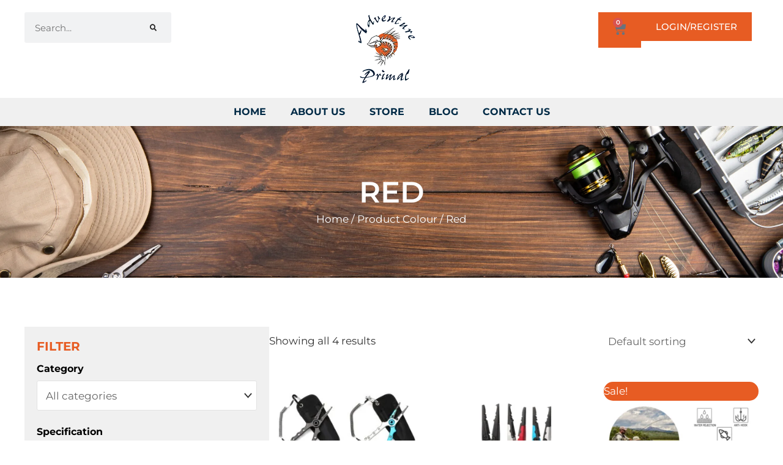

--- FILE ---
content_type: text/html; charset=UTF-8
request_url: https://adventureprimal.com.au/blog/product_colour/red/
body_size: 80052
content:
<!DOCTYPE html>
<html lang="en-US">
<head><meta charset="UTF-8"><script>if(navigator.userAgent.match(/MSIE|Internet Explorer/i)||navigator.userAgent.match(/Trident\/7\..*?rv:11/i)){var href=document.location.href;if(!href.match(/[?&]nowprocket/)){if(href.indexOf("?")==-1){if(href.indexOf("#")==-1){document.location.href=href+"?nowprocket=1"}else{document.location.href=href.replace("#","?nowprocket=1#")}}else{if(href.indexOf("#")==-1){document.location.href=href+"&nowprocket=1"}else{document.location.href=href.replace("#","&nowprocket=1#")}}}}</script><script>(()=>{class RocketLazyLoadScripts{constructor(){this.v="2.0.3",this.userEvents=["keydown","keyup","mousedown","mouseup","mousemove","mouseover","mouseenter","mouseout","mouseleave","touchmove","touchstart","touchend","touchcancel","wheel","click","dblclick","input","visibilitychange"],this.attributeEvents=["onblur","onclick","oncontextmenu","ondblclick","onfocus","onmousedown","onmouseenter","onmouseleave","onmousemove","onmouseout","onmouseover","onmouseup","onmousewheel","onscroll","onsubmit"]}async t(){this.i(),this.o(),/iP(ad|hone)/.test(navigator.userAgent)&&this.h(),this.u(),this.l(this),this.m(),this.k(this),this.p(this),this._(),await Promise.all([this.R(),this.L()]),this.lastBreath=Date.now(),this.S(this),this.P(),this.D(),this.O(),this.M(),await this.C(this.delayedScripts.normal),await this.C(this.delayedScripts.defer),await this.C(this.delayedScripts.async),this.F("domReady"),await this.T(),await this.j(),await this.I(),this.F("windowLoad"),await this.A(),window.dispatchEvent(new Event("rocket-allScriptsLoaded")),this.everythingLoaded=!0,this.lastTouchEnd&&await new Promise((t=>setTimeout(t,500-Date.now()+this.lastTouchEnd))),this.H(),this.F("all"),this.U(),this.W()}i(){this.CSPIssue=sessionStorage.getItem("rocketCSPIssue"),document.addEventListener("securitypolicyviolation",(t=>{this.CSPIssue||"script-src-elem"!==t.violatedDirective||"data"!==t.blockedURI||(this.CSPIssue=!0,sessionStorage.setItem("rocketCSPIssue",!0))}),{isRocket:!0})}o(){window.addEventListener("pageshow",(t=>{this.persisted=t.persisted,this.realWindowLoadedFired=!0}),{isRocket:!0}),window.addEventListener("pagehide",(()=>{this.onFirstUserAction=null}),{isRocket:!0})}h(){let t;function e(e){t=e}window.addEventListener("touchstart",e,{isRocket:!0}),window.addEventListener("touchend",(function i(o){Math.abs(o.changedTouches[0].pageX-t.changedTouches[0].pageX)<10&&Math.abs(o.changedTouches[0].pageY-t.changedTouches[0].pageY)<10&&o.timeStamp-t.timeStamp<200&&(o.target.dispatchEvent(new PointerEvent("click",{target:o.target,bubbles:!0,cancelable:!0,detail:1})),event.preventDefault(),window.removeEventListener("touchstart",e,{isRocket:!0}),window.removeEventListener("touchend",i,{isRocket:!0}))}),{isRocket:!0})}q(t){this.userActionTriggered||("mousemove"!==t.type||this.firstMousemoveIgnored?"keyup"===t.type||"mouseover"===t.type||"mouseout"===t.type||(this.userActionTriggered=!0,this.onFirstUserAction&&this.onFirstUserAction()):this.firstMousemoveIgnored=!0),"click"===t.type&&t.preventDefault(),this.savedUserEvents.length>0&&(t.stopPropagation(),t.stopImmediatePropagation()),"touchstart"===this.lastEvent&&"touchend"===t.type&&(this.lastTouchEnd=Date.now()),"click"===t.type&&(this.lastTouchEnd=0),this.lastEvent=t.type,this.savedUserEvents.push(t)}u(){this.savedUserEvents=[],this.userEventHandler=this.q.bind(this),this.userEvents.forEach((t=>window.addEventListener(t,this.userEventHandler,{passive:!1,isRocket:!0})))}U(){this.userEvents.forEach((t=>window.removeEventListener(t,this.userEventHandler,{passive:!1,isRocket:!0}))),this.savedUserEvents.forEach((t=>{t.target.dispatchEvent(new window[t.constructor.name](t.type,t))}))}m(){this.eventsMutationObserver=new MutationObserver((t=>{const e="return false";for(const i of t){if("attributes"===i.type){const t=i.target.getAttribute(i.attributeName);t&&t!==e&&(i.target.setAttribute("data-rocket-"+i.attributeName,t),i.target["rocket"+i.attributeName]=new Function("event",t),i.target.setAttribute(i.attributeName,e))}"childList"===i.type&&i.addedNodes.forEach((t=>{if(t.nodeType===Node.ELEMENT_NODE)for(const i of t.attributes)this.attributeEvents.includes(i.name)&&i.value&&""!==i.value&&(t.setAttribute("data-rocket-"+i.name,i.value),t["rocket"+i.name]=new Function("event",i.value),t.setAttribute(i.name,e))}))}})),this.eventsMutationObserver.observe(document,{subtree:!0,childList:!0,attributeFilter:this.attributeEvents})}H(){this.eventsMutationObserver.disconnect(),this.attributeEvents.forEach((t=>{document.querySelectorAll("[data-rocket-"+t+"]").forEach((e=>{e.setAttribute(t,e.getAttribute("data-rocket-"+t)),e.removeAttribute("data-rocket-"+t)}))}))}k(t){Object.defineProperty(HTMLElement.prototype,"onclick",{get(){return this.rocketonclick||null},set(e){this.rocketonclick=e,this.setAttribute(t.everythingLoaded?"onclick":"data-rocket-onclick","this.rocketonclick(event)")}})}S(t){function e(e,i){let o=e[i];e[i]=null,Object.defineProperty(e,i,{get:()=>o,set(s){t.everythingLoaded?o=s:e["rocket"+i]=o=s}})}e(document,"onreadystatechange"),e(window,"onload"),e(window,"onpageshow");try{Object.defineProperty(document,"readyState",{get:()=>t.rocketReadyState,set(e){t.rocketReadyState=e},configurable:!0}),document.readyState="loading"}catch(t){console.log("WPRocket DJE readyState conflict, bypassing")}}l(t){this.originalAddEventListener=EventTarget.prototype.addEventListener,this.originalRemoveEventListener=EventTarget.prototype.removeEventListener,this.savedEventListeners=[],EventTarget.prototype.addEventListener=function(e,i,o){o&&o.isRocket||!t.B(e,this)&&!t.userEvents.includes(e)||t.B(e,this)&&!t.userActionTriggered||e.startsWith("rocket-")||t.everythingLoaded?t.originalAddEventListener.call(this,e,i,o):t.savedEventListeners.push({target:this,remove:!1,type:e,func:i,options:o})},EventTarget.prototype.removeEventListener=function(e,i,o){o&&o.isRocket||!t.B(e,this)&&!t.userEvents.includes(e)||t.B(e,this)&&!t.userActionTriggered||e.startsWith("rocket-")||t.everythingLoaded?t.originalRemoveEventListener.call(this,e,i,o):t.savedEventListeners.push({target:this,remove:!0,type:e,func:i,options:o})}}F(t){"all"===t&&(EventTarget.prototype.addEventListener=this.originalAddEventListener,EventTarget.prototype.removeEventListener=this.originalRemoveEventListener),this.savedEventListeners=this.savedEventListeners.filter((e=>{let i=e.type,o=e.target||window;return"domReady"===t&&"DOMContentLoaded"!==i&&"readystatechange"!==i||("windowLoad"===t&&"load"!==i&&"readystatechange"!==i&&"pageshow"!==i||(this.B(i,o)&&(i="rocket-"+i),e.remove?o.removeEventListener(i,e.func,e.options):o.addEventListener(i,e.func,e.options),!1))}))}p(t){let e;function i(e){return t.everythingLoaded?e:e.split(" ").map((t=>"load"===t||t.startsWith("load.")?"rocket-jquery-load":t)).join(" ")}function o(o){function s(e){const s=o.fn[e];o.fn[e]=o.fn.init.prototype[e]=function(){return this[0]===window&&t.userActionTriggered&&("string"==typeof arguments[0]||arguments[0]instanceof String?arguments[0]=i(arguments[0]):"object"==typeof arguments[0]&&Object.keys(arguments[0]).forEach((t=>{const e=arguments[0][t];delete arguments[0][t],arguments[0][i(t)]=e}))),s.apply(this,arguments),this}}if(o&&o.fn&&!t.allJQueries.includes(o)){const e={DOMContentLoaded:[],"rocket-DOMContentLoaded":[]};for(const t in e)document.addEventListener(t,(()=>{e[t].forEach((t=>t()))}),{isRocket:!0});o.fn.ready=o.fn.init.prototype.ready=function(i){function s(){parseInt(o.fn.jquery)>2?setTimeout((()=>i.bind(document)(o))):i.bind(document)(o)}return t.realDomReadyFired?!t.userActionTriggered||t.fauxDomReadyFired?s():e["rocket-DOMContentLoaded"].push(s):e.DOMContentLoaded.push(s),o([])},s("on"),s("one"),s("off"),t.allJQueries.push(o)}e=o}t.allJQueries=[],o(window.jQuery),Object.defineProperty(window,"jQuery",{get:()=>e,set(t){o(t)}})}P(){const t=new Map;document.write=document.writeln=function(e){const i=document.currentScript,o=document.createRange(),s=i.parentElement;let n=t.get(i);void 0===n&&(n=i.nextSibling,t.set(i,n));const c=document.createDocumentFragment();o.setStart(c,0),c.appendChild(o.createContextualFragment(e)),s.insertBefore(c,n)}}async R(){return new Promise((t=>{this.userActionTriggered?t():this.onFirstUserAction=t}))}async L(){return new Promise((t=>{document.addEventListener("DOMContentLoaded",(()=>{this.realDomReadyFired=!0,t()}),{isRocket:!0})}))}async I(){return this.realWindowLoadedFired?Promise.resolve():new Promise((t=>{window.addEventListener("load",t,{isRocket:!0})}))}M(){this.pendingScripts=[];this.scriptsMutationObserver=new MutationObserver((t=>{for(const e of t)e.addedNodes.forEach((t=>{"SCRIPT"!==t.tagName||t.noModule||t.isWPRocket||this.pendingScripts.push({script:t,promise:new Promise((e=>{const i=()=>{const i=this.pendingScripts.findIndex((e=>e.script===t));i>=0&&this.pendingScripts.splice(i,1),e()};t.addEventListener("load",i,{isRocket:!0}),t.addEventListener("error",i,{isRocket:!0}),setTimeout(i,1e3)}))})}))})),this.scriptsMutationObserver.observe(document,{childList:!0,subtree:!0})}async j(){await this.J(),this.pendingScripts.length?(await this.pendingScripts[0].promise,await this.j()):this.scriptsMutationObserver.disconnect()}D(){this.delayedScripts={normal:[],async:[],defer:[]},document.querySelectorAll("script[type$=rocketlazyloadscript]").forEach((t=>{t.hasAttribute("data-rocket-src")?t.hasAttribute("async")&&!1!==t.async?this.delayedScripts.async.push(t):t.hasAttribute("defer")&&!1!==t.defer||"module"===t.getAttribute("data-rocket-type")?this.delayedScripts.defer.push(t):this.delayedScripts.normal.push(t):this.delayedScripts.normal.push(t)}))}async _(){await this.L();let t=[];document.querySelectorAll("script[type$=rocketlazyloadscript][data-rocket-src]").forEach((e=>{let i=e.getAttribute("data-rocket-src");if(i&&!i.startsWith("data:")){i.startsWith("//")&&(i=location.protocol+i);try{const o=new URL(i).origin;o!==location.origin&&t.push({src:o,crossOrigin:e.crossOrigin||"module"===e.getAttribute("data-rocket-type")})}catch(t){}}})),t=[...new Map(t.map((t=>[JSON.stringify(t),t]))).values()],this.N(t,"preconnect")}async $(t){if(await this.G(),!0!==t.noModule||!("noModule"in HTMLScriptElement.prototype))return new Promise((e=>{let i;function o(){(i||t).setAttribute("data-rocket-status","executed"),e()}try{if(navigator.userAgent.includes("Firefox/")||""===navigator.vendor||this.CSPIssue)i=document.createElement("script"),[...t.attributes].forEach((t=>{let e=t.nodeName;"type"!==e&&("data-rocket-type"===e&&(e="type"),"data-rocket-src"===e&&(e="src"),i.setAttribute(e,t.nodeValue))})),t.text&&(i.text=t.text),t.nonce&&(i.nonce=t.nonce),i.hasAttribute("src")?(i.addEventListener("load",o,{isRocket:!0}),i.addEventListener("error",(()=>{i.setAttribute("data-rocket-status","failed-network"),e()}),{isRocket:!0}),setTimeout((()=>{i.isConnected||e()}),1)):(i.text=t.text,o()),i.isWPRocket=!0,t.parentNode.replaceChild(i,t);else{const i=t.getAttribute("data-rocket-type"),s=t.getAttribute("data-rocket-src");i?(t.type=i,t.removeAttribute("data-rocket-type")):t.removeAttribute("type"),t.addEventListener("load",o,{isRocket:!0}),t.addEventListener("error",(i=>{this.CSPIssue&&i.target.src.startsWith("data:")?(console.log("WPRocket: CSP fallback activated"),t.removeAttribute("src"),this.$(t).then(e)):(t.setAttribute("data-rocket-status","failed-network"),e())}),{isRocket:!0}),s?(t.fetchPriority="high",t.removeAttribute("data-rocket-src"),t.src=s):t.src="data:text/javascript;base64,"+window.btoa(unescape(encodeURIComponent(t.text)))}}catch(i){t.setAttribute("data-rocket-status","failed-transform"),e()}}));t.setAttribute("data-rocket-status","skipped")}async C(t){const e=t.shift();return e?(e.isConnected&&await this.$(e),this.C(t)):Promise.resolve()}O(){this.N([...this.delayedScripts.normal,...this.delayedScripts.defer,...this.delayedScripts.async],"preload")}N(t,e){this.trash=this.trash||[];let i=!0;var o=document.createDocumentFragment();t.forEach((t=>{const s=t.getAttribute&&t.getAttribute("data-rocket-src")||t.src;if(s&&!s.startsWith("data:")){const n=document.createElement("link");n.href=s,n.rel=e,"preconnect"!==e&&(n.as="script",n.fetchPriority=i?"high":"low"),t.getAttribute&&"module"===t.getAttribute("data-rocket-type")&&(n.crossOrigin=!0),t.crossOrigin&&(n.crossOrigin=t.crossOrigin),t.integrity&&(n.integrity=t.integrity),t.nonce&&(n.nonce=t.nonce),o.appendChild(n),this.trash.push(n),i=!1}})),document.head.appendChild(o)}W(){this.trash.forEach((t=>t.remove()))}async T(){try{document.readyState="interactive"}catch(t){}this.fauxDomReadyFired=!0;try{await this.G(),document.dispatchEvent(new Event("rocket-readystatechange")),await this.G(),document.rocketonreadystatechange&&document.rocketonreadystatechange(),await this.G(),document.dispatchEvent(new Event("rocket-DOMContentLoaded")),await this.G(),window.dispatchEvent(new Event("rocket-DOMContentLoaded"))}catch(t){console.error(t)}}async A(){try{document.readyState="complete"}catch(t){}try{await this.G(),document.dispatchEvent(new Event("rocket-readystatechange")),await this.G(),document.rocketonreadystatechange&&document.rocketonreadystatechange(),await this.G(),window.dispatchEvent(new Event("rocket-load")),await this.G(),window.rocketonload&&window.rocketonload(),await this.G(),this.allJQueries.forEach((t=>t(window).trigger("rocket-jquery-load"))),await this.G();const t=new Event("rocket-pageshow");t.persisted=this.persisted,window.dispatchEvent(t),await this.G(),window.rocketonpageshow&&window.rocketonpageshow({persisted:this.persisted})}catch(t){console.error(t)}}async G(){Date.now()-this.lastBreath>45&&(await this.J(),this.lastBreath=Date.now())}async J(){return document.hidden?new Promise((t=>setTimeout(t))):new Promise((t=>requestAnimationFrame(t)))}B(t,e){return e===document&&"readystatechange"===t||(e===document&&"DOMContentLoaded"===t||(e===window&&"DOMContentLoaded"===t||(e===window&&"load"===t||e===window&&"pageshow"===t)))}static run(){(new RocketLazyLoadScripts).t()}}RocketLazyLoadScripts.run()})();</script>

<meta name="viewport" content="width=device-width, initial-scale=1">
	<link rel="profile" href="https://gmpg.org/xfn/11"> 
	<meta name='robots' content='index, follow, max-image-preview:large, max-snippet:-1, max-video-preview:-1' />

	<!-- This site is optimized with the Yoast SEO plugin v26.8 - https://yoast.com/product/yoast-seo-wordpress/ -->
	<title>Red Archives - Adventure Primal</title><link rel="preload" data-rocket-preload as="font" href="https://fonts.gstatic.com/s/lato/v24/S6u9w4BMUTPHh6UVSwiPGQ.woff2" crossorigin><link rel="preload" data-rocket-preload as="font" href="https://fonts.gstatic.com/s/montserrat/v29/JTUSjIg1_i6t8kCHKm459Wlhyw.woff2" crossorigin><link rel="preload" data-rocket-preload as="font" href="https://adventureprimal.com.au/wp-content/plugins/woocommerce/assets/fonts/WooCommerce.woff" crossorigin><style id="wpr-usedcss">img:is([sizes=auto i],[sizes^="auto," i]){contain-intrinsic-size:3000px 1500px}address,blockquote,body,dd,dl,dt,fieldset,figure,h1,h2,h3,h4,h5,h6,hr,html,iframe,legend,li,ol,p,pre,textarea,ul{border:0;font-size:100%;font-style:inherit;font-weight:inherit;margin:0;outline:0;padding:0;vertical-align:baseline}html{-webkit-text-size-adjust:100%;-ms-text-size-adjust:100%}body{margin:0}main,nav{display:block}progress{display:inline-block;vertical-align:baseline}a{background-color:transparent}a:active{outline:0}a,a:focus,a:hover,a:visited{text-decoration:none}abbr[title]{border-bottom:1px dotted}dfn{font-style:italic}mark{background:#ff0;color:#000}small{font-size:80%}sub,sup{font-size:75%;line-height:0;position:relative;vertical-align:baseline}sup{top:-.5em}sub{bottom:-.25em}img{border:0}svg:not(:root){overflow:hidden}figure{margin:0}hr{box-sizing:content-box;height:0}pre{overflow:auto}code,kbd,pre,samp{font-size:1em}button,input,optgroup,select,textarea{color:inherit;font:inherit;margin:0}button{overflow:visible}button,select{text-transform:none}button,html input[type=button],input[type=reset],input[type=submit]{-webkit-appearance:button;cursor:pointer}button[disabled],html input[disabled]{cursor:default}button::-moz-focus-inner,input::-moz-focus-inner{border:0;padding:0}input{line-height:normal}input[type=checkbox],input[type=radio]{box-sizing:border-box;padding:0}input[type=number]::-webkit-inner-spin-button,input[type=number]::-webkit-outer-spin-button{height:auto}input[type=search]{-webkit-appearance:textfield;box-sizing:content-box}#comments .submit{padding:10px 15px;border-radius:2px;line-height:1.85714285714286;border:0}input[type=search]::-webkit-search-cancel-button,input[type=search]::-webkit-search-decoration{-webkit-appearance:none}fieldset{border:1px solid var(--ast-border-color);margin:0;padding:.35em .625em .75em}legend{border:0;padding:0}fieldset legend{margin-bottom:1.5em;padding:0 .5em}textarea{overflow:auto}optgroup{font-weight:700}table{border-collapse:collapse;border-spacing:0}td,th{padding:0}.ast-container{max-width:100%}.ast-container{margin-left:auto;margin-right:auto;padding-left:20px;padding-right:20px}.ast-grid-common-col{position:relative;min-height:1px;padding-left:20px;padding-right:20px}.ast-full-width{width:100%}h1,h2,h3,h4,h5,h6{clear:both}h1{color:#808285;font-size:2em;line-height:1.2}h2{color:#808285;font-size:1.7em;line-height:1.3}h3{color:#808285;font-size:1.5em;line-height:1.4}h4{color:#808285;line-height:1.5;font-size:1.3em}h5{color:#808285;line-height:1.6;font-size:1.2em}h6{color:#808285;line-height:1.7;font-size:1.1em}html{box-sizing:border-box}*,:after,:before{box-sizing:inherit}body{color:#808285;background:#fff;font-style:normal}ol,ul{margin:0 0 1.5em 3em}ul{list-style:disc}ol{list-style:decimal}li>ol,li>ul{margin-bottom:0;margin-left:1.5em}dt{font-weight:600}dd{margin:0 1.5em 1em}b,strong{font-weight:700}cite,dfn,em{font-style:italic}blockquote{quotes:"" ""}blockquote:after,blockquote:before{content:""}blockquote{border-left:5px solid var(--ast-border-color);padding:20px;font-size:1.2em;font-style:italic;margin:0 0 1.5em;position:relative}address{margin:0 0 1.5em}address,cite{font-style:italic}abbr,acronym{border-bottom:1px dotted #666;cursor:help}pre{background:var(--ast-code-block-background);font-family:"Courier 10 Pitch",Courier,monospace;margin-bottom:1.6em;overflow:auto;max-width:100%;padding:1.6em}code,kbd,tt,var{font:15px Monaco,Consolas,"Andale Mono","DejaVu Sans Mono",monospace}img{height:auto;max-width:100%}hr{background-color:#ccc;border:0;height:1px;margin-bottom:1.5em}.button,button,input,select,textarea{color:#808285;font-weight:400;font-size:100%;margin:0;vertical-align:baseline}button,input{line-height:normal}big{font-size:125%}ins,mark{background:0 0;text-decoration:none}table,td,th{border:1px solid var(--ast-border-color)}table{border-collapse:separate;border-spacing:0;border-width:1px 0 0 1px;margin:0 0 1.5em;width:100%}th{font-weight:600}td,th{padding:.7em 1em;border-width:0 1px 1px 0}.button,button,input[type=button],input[type=reset],input[type=submit]{border:1px solid;border-color:var(--ast-border-color);border-radius:2px;background:#e6e6e6;padding:.6em 1em .4em;color:#fff}.button:focus,.button:hover,button:focus,button:hover,input[type=button]:focus,input[type=button]:hover,input[type=reset]:focus,input[type=reset]:hover,input[type=submit]:focus,input[type=submit]:hover{color:#fff;border-color:var(--ast-border-color)}.button:active,.button:focus,button:active,button:focus,input[type=button]:active,input[type=button]:focus,input[type=reset]:active,input[type=reset]:focus,input[type=submit]:active,input[type=submit]:focus{border-color:var(--ast-border-color);outline:0}input[type=email],input[type=password],input[type=search],input[type=text],input[type=url],textarea{color:#666;border:1px solid var(--ast-border-color);border-radius:2px;-webkit-appearance:none}input[type=email]:focus,input[type=password]:focus,input[type=search]:focus,input[type=text]:focus,input[type=url]:focus,textarea:focus{color:#111}textarea{padding-left:3px;width:100%}a{color:#4169e1}a:focus,a:hover{color:#191970}a:focus{outline:dotted thin}a:hover{outline:0}.screen-reader-text{border:0;clip:rect(1px,1px,1px,1px);height:1px;margin:-1px;overflow:hidden;padding:0;position:absolute;width:1px;word-wrap:normal!important}.screen-reader-text:focus{background-color:#f1f1f1;border-radius:2px;box-shadow:0 0 2px 2px rgba(0,0,0,.6);clip:auto!important;color:#21759b;display:block;font-size:12.25px;font-size:.875rem;height:auto;left:5px;line-height:normal;padding:15px 23px 14px;text-decoration:none;top:5px;width:auto;z-index:100000}iframe,object{max-width:100%}::selection{color:#fff;background:#0274be}body{-webkit-font-smoothing:antialiased;-moz-osx-font-smoothing:grayscale}body:not(.logged-in){position:relative}#page{position:relative}a,a:focus{text-decoration:none}.site-header a *,a{transition:all .2s linear}img{vertical-align:middle}p{margin-bottom:1.75em}blockquote{margin:1.5em 1em 1.5em 3em;font-size:1.1em;line-height:inherit;position:relative}.button,input[type=button],input[type=submit]{border-radius:0;padding:18px 30px;border:0;box-shadow:none;text-shadow:none}.button:hover,input[type=button]:hover,input[type=submit]:hover{box-shadow:none}.button:active,.button:focus,input[type=button]:active,input[type=button]:focus,input[type=submit]:active,input[type=submit]:focus{box-shadow:none}.search-form .search-field{outline:0}.ast-search-menu-icon{position:relative;z-index:3}.site .skip-link{background-color:#f1f1f1;box-shadow:0 0 1px 1px rgba(0,0,0,.2);color:#21759b;display:block;font-family:Montserrat,"Helvetica Neue",sans-serif;font-size:14px;font-weight:700;left:-9999em;outline:0;padding:15px 23px 14px;text-decoration:none;text-transform:none;top:-9999em}.site .skip-link:focus{clip:auto;height:auto;left:6px;top:7px;width:auto;z-index:100000;outline:dotted thin}input,select{line-height:1}body,button,input[type=button],input[type=submit],textarea{line-height:1.85714285714286}body{background-color:#fff}#page{display:block}.ast-search-icon .astra-search-icon{font-size:1.3em}.main-navigation{height:100%;-js-display:inline-flex;display:inline-flex}.main-navigation ul{list-style:none;margin:0;padding-left:0;position:relative}.ast-header-break-point .main-navigation{padding-left:0}.ast-header-break-point .main-navigation ul .menu-item .menu-link{padding:0 20px;display:inline-block;width:100%;border:0;border-bottom-width:1px;border-style:solid;border-color:var(--ast-border-color)}.ast-header-break-point .main-navigation .sub-menu .menu-item .menu-link{padding-left:30px}.ast-header-break-point .main-navigation .sub-menu .menu-item .menu-item .menu-link{padding-left:40px}.ast-header-break-point .main-navigation .sub-menu .menu-item .menu-item .menu-item .menu-link{padding-left:50px}.ast-header-break-point .main-navigation .sub-menu .menu-item .menu-item .menu-item .menu-item .menu-link{padding-left:60px}.ast-header-break-point .dropdown-menu-toggle{display:none}.site-header .menu-link *{transition:none}.ast-header-break-point .main-header-bar-navigation{flex:auto}.ast-icon svg{fill:currentColor}.sticky{display:block}body{overflow-x:hidden}.widget-title{font-weight:400;margin-bottom:1em;line-height:1.5}.widget{margin:0 0 2.8em}.widget:last-child{margin-bottom:0}.widget select{max-width:100%}.widget ul{margin:0;list-style-type:none}.site-header-section{height:100%;min-height:0;align-items:center}.site-header-section>*{padding:0 10px}.site-header-section>div:first-child{padding-left:0}.site-header-section>div:last-child{padding-right:0}.site-header-section .ast-builder-menu{align-items:center}.elementor-nav-menu .ast-icon{display:none}.ahfb-svg-iconset{-js-display:inline-flex;display:inline-flex;align-self:center}.ahfb-svg-iconset svg{width:17px;height:17px;transition:none}.ahfb-svg-iconset svg>*{transition:none}.main-header-bar .main-header-bar-navigation{height:100%}.ast-nav-menu .sub-menu{line-height:1.45}.ast-builder-menu .main-navigation{padding:0}.ast-builder-menu .main-navigation>ul{align-self:center}.ast-header-break-point #ast-mobile-header{display:block}.ast-header-break-point .main-header-bar-navigation{line-height:3}.ast-header-break-point .main-header-bar-navigation .menu-item-has-children>.ast-menu-toggle{display:inline-block;position:absolute;font-size:inherit;top:0;right:20px;cursor:pointer;-webkit-font-smoothing:antialiased;-moz-osx-font-smoothing:grayscale;padding:0 .907em;font-weight:400;line-height:inherit}.ast-header-break-point .main-header-bar-navigation .menu-item-has-children .sub-menu{display:none}.ast-header-break-point .ast-nav-menu .sub-menu{line-height:3}.ast-hfb-header.ast-header-break-point .main-header-bar-navigation{width:100%;margin:0}.ast-hfb-header .menu-toggle.toggled .ast-mobile-svg{display:none}.ast-hfb-header .menu-toggle.toggled .ast-close-svg{display:block}.menu-toggle .ast-close-svg{display:none}.site-header{z-index:99;position:relative}.main-header-bar-wrap{position:relative}.main-header-bar{background-color:#fff;border-bottom-color:var(--ast-border-color);border-bottom-style:solid}.ast-header-break-point .main-header-bar{border:0}.ast-header-break-point .main-header-bar{border-bottom-color:var(--ast-border-color);border-bottom-style:solid}.main-header-bar{margin-left:auto;margin-right:auto}.ast-menu-toggle{display:none;background:0 0;color:inherit;border-style:dotted;border-color:transparent}.ast-menu-toggle:focus,.ast-menu-toggle:hover{background:0 0;border-color:inherit;color:inherit}.ast-menu-toggle:focus{outline:dotted thin}.ast-main-header-nav-open .main-header-bar{padding-bottom:0}.main-header-bar{z-index:4;position:relative}.main-header-bar .main-header-bar-navigation:empty{padding:0}.main-header-bar .main-header-bar-navigation .sub-menu{line-height:1.45}.main-header-bar .main-header-bar-navigation .menu-item-has-children>.menu-link:after{line-height:normal}.ast-header-break-point .main-header-bar{display:block;line-height:3}.ast-header-break-point .main-header-bar .main-header-bar-navigation{line-height:3}.ast-header-break-point .main-header-bar .main-header-bar-navigation .sub-menu{line-height:3}.ast-header-break-point .main-header-bar .main-header-bar-navigation .menu-item-has-children .sub-menu{display:none}.ast-header-break-point .main-header-bar .main-header-bar-navigation .menu-item-has-children>.ast-menu-toggle{display:inline-block;position:absolute;font-size:inherit;top:-1px;right:20px;cursor:pointer;-webkit-font-smoothing:antialiased;-moz-osx-font-smoothing:grayscale;padding:0 .907em;font-weight:400;line-height:inherit;transition:all .2s}.ast-header-break-point .main-header-bar .main-header-bar-navigation .ast-submenu-expanded>.ast-menu-toggle::before{transform:rotateX(180deg)}.ast-header-break-point .main-navigation{display:block;width:100%}.ast-header-break-point .main-navigation ul ul{left:auto;right:auto}.ast-header-break-point .main-navigation .widget{margin-bottom:1em}.ast-header-break-point .main-navigation .widget li{width:auto}.ast-header-break-point .main-navigation .widget:last-child{margin-bottom:0}.ast-header-break-point .main-header-bar-navigation{width:calc(100% + 40px);margin:0 -20px}.ast-header-break-point .ast-builder-menu{width:100%}input[type=email],input[type=number],input[type=password],input[type=reset],input[type=search],input[type=text],input[type=url],select,textarea{color:#666;padding:.75em;height:auto;border-width:1px;border-style:solid;border-color:var(--ast-border-color);border-radius:2px;background:var(--ast-comment-inputs-background);box-shadow:none;box-sizing:border-box;transition:all .2s linear}input[type=email]:focus,input[type=password]:focus,input[type=reset]:focus,input[type=search]:focus,input[type=text]:focus,input[type=url]:focus,select:focus,textarea:focus{background-color:#fff;border-color:var(--ast-border-color);box-shadow:none}input[type=button],input[type=button]:focus,input[type=button]:hover,input[type=reset],input[type=reset]:focus,input[type=reset]:hover,input[type=submit],input[type=submit]:focus,input[type=submit]:hover{box-shadow:none}textarea{width:100%}input[type=search]:focus{outline:dotted thin}input[type=range]{-webkit-appearance:none;width:100%;margin:5.7px 0;padding:0;border:none}input[type=range]:focus{outline:0}input[type=range]::-webkit-slider-runnable-track{width:100%;height:8.6px;cursor:pointer;box-shadow:2.6px 2.6px .4px #ccc,0 0 2.6px #d9d9d9;background:rgba(255,255,255,.2);border-radius:13.6px;border:0 solid #fff}input[type=range]::-webkit-slider-thumb{box-shadow:0 0 0 rgba(255,221,0,.37),0 0 0 rgba(255,224,26,.37);border:7.9px solid #0274be;height:20px;width:20px;border-radius:50px;background:#0274be;cursor:pointer;-webkit-appearance:none;margin-top:-5.7px}input[type=range]:focus::-webkit-slider-runnable-track{background:rgba(255,255,255,.2)}input[type=range]::-moz-range-track{width:100%;height:8.6px;cursor:pointer;box-shadow:2.6px 2.6px .4px #ccc,0 0 2.6px #d9d9d9;background:rgba(255,255,255,.2);border-radius:13.6px;border:0 solid #fff}input[type=range]::-moz-range-thumb{box-shadow:0 0 0 rgba(255,221,0,.37),0 0 0 rgba(255,224,26,.37);border:7.9px solid #0274be;height:20px;width:20px;border-radius:50px;background:#0274be;cursor:pointer}input[type=range]::-ms-track{width:100%;height:8.6px;cursor:pointer;background:0 0;border-color:transparent;color:transparent}input[type=range]::-ms-fill-lower{background:rgba(199,199,199,.2);border:0 solid #fff;border-radius:27.2px;box-shadow:2.6px 2.6px .4px #ccc,0 0 2.6px #d9d9d9}input[type=range]::-ms-fill-upper{background:rgba(255,255,255,.2);border:0 solid #fff;border-radius:27.2px;box-shadow:2.6px 2.6px .4px #ccc,0 0 2.6px #d9d9d9}input[type=range]::-ms-thumb{box-shadow:0 0 0 rgba(255,221,0,.37),0 0 0 rgba(255,224,26,.37);border:7.9px solid #0274be;height:20px;width:20px;border-radius:50px;background:#0274be;cursor:pointer;height:8.6px}input[type=range]:focus::-ms-fill-lower{background:rgba(255,255,255,.2)}input[type=range]:focus::-ms-fill-upper{background:rgba(255,255,255,.2)}input[type=color]{border:none;width:100px;padding:0;height:30px;cursor:pointer}input[type=color]::-webkit-color-swatch-wrapper{padding:0;border:none}input[type=color]::-webkit-color-swatch{border:none}.ast-article-post{margin-bottom:2.5em}.ast-article-post:last-child{margin-bottom:0;border-bottom:0}.ast-inline-flex{-js-display:inline-flex;display:inline-flex;align-items:center;flex-wrap:wrap;align-content:center}:root{--ast-post-nav-space:0;--ast-container-default-xlg-padding:6.67em;--ast-container-default-lg-padding:5.67em;--ast-container-default-slg-padding:4.34em;--ast-container-default-md-padding:3.34em;--ast-container-default-sm-padding:6.67em;--ast-container-default-xs-padding:2.4em;--ast-container-default-xxs-padding:1.4em;--ast-code-block-background:#EEEEEE;--ast-comment-inputs-background:#FAFAFA;--ast-normal-container-width:1200px;--ast-narrow-container-width:750px;--ast-blog-title-font-weight:normal;--ast-blog-meta-weight:inherit}html{font-size:106.25%}a{color:#e75c23}a:focus,a:hover{color:var(--ast-global-color-1)}body,button,input,select,textarea{font-family:Montserrat,sans-serif;font-weight:400;font-size:17px;font-size:1rem}blockquote{color:var(--ast-global-color-3)}h1,h2,h3,h4,h5,h6{font-family:Montserrat,sans-serif;font-weight:700}.astra-logo-svg{width:120px}h1{font-size:48px;font-size:2.8235294117647rem;font-family:Montserrat,sans-serif;line-height:1.2em}h2{font-size:40px;font-size:2.3529411764706rem;font-family:Montserrat,sans-serif;line-height:1.3em}h3{font-size:32px;font-size:1.8823529411765rem;font-family:Montserrat,sans-serif;line-height:1.5em}h4{font-size:24px;font-size:1.4117647058824rem;line-height:1.2em;font-family:Montserrat,sans-serif}h5{font-size:20px;font-size:1.1764705882353rem;line-height:1.2em;font-family:Montserrat,sans-serif}h6{font-size:17px;font-size:1rem;line-height:1.25em;font-family:Montserrat,sans-serif}::selection{background-color:var(--ast-global-color-0);color:#fff}body,h1,h2,h3,h4,h5,h6{color:var(--ast-global-color-3)}input:focus,input[type=email]:focus,input[type=password]:focus,input[type=reset]:focus,input[type=search]:focus,input[type=text]:focus,input[type=url]:focus,textarea:focus{border-color:#e75c23}input[type=checkbox]:checked,input[type=checkbox]:focus:checked,input[type=checkbox]:hover:checked,input[type=radio]:checked,input[type=range]::-webkit-slider-thumb,input[type=reset]{border-color:#e75c23;background-color:#e75c23;box-shadow:none}.ast-search-menu-icon form.search-form{padding-right:0}.ast-search-menu-icon.slide-search input.search-field{width:0}.search-form input.search-field:focus{outline:0}.widget-title{font-size:24px;font-size:1.4117647058824rem;color:var(--ast-global-color-3)}#ast-apply-coupon:focus-visible,#close:focus-visible,.ast-header-account-wrap:focus-visible,.ast-header-navigation-arrow:focus-visible,.ast-menu-toggle:focus-visible,.ast-search-menu-icon.slide-search a:focus-visible:focus-visible,.astra-search-icon:focus-visible,.site .skip-link:focus-visible,.woocommerce .astra-shop-summary-wrap a:focus-visible,.woocommerce .woocommerce-message a.button.wc-forward:focus-visible,.woocommerce a.wc-forward:focus-visible,.woocommerce-js .woocommerce-mini-cart-item a.remove:focus-visible,a#ast-apply-coupon:focus-visible,a:focus-visible{outline-style:dotted;outline-color:inherit;outline-width:thin}#ast-coupon-code:focus,#ast-scroll-top:focus,#coupon_code:focus,.ast-mobile-popup-drawer.active .menu-toggle-close:focus,.woocommerce #place_order:focus,.woocommerce .button.single_add_to_cart_button:focus,.woocommerce .woocommerce-cart-form button:focus,.woocommerce p#ast-coupon-trigger:focus,.woocommerce-js .woocommerce-mini-cart-item .quantity input[type=number]:focus,.woocommerce-ordering select.orderby:focus,.woocommerce-page #comment:focus,.woocommerce.woocommerce-js .quantity input[type=number]:focus,input:focus,input[type=email]:focus,input[type=number]:focus,input[type=password]:focus,input[type=reset]:focus,input[type=search]:focus,input[type=text]:focus,input[type=url]:focus,textarea:focus{border-style:dotted;border-color:inherit;border-width:thin}input{outline:0}.woocommerce-js input[type=email]:focus,.woocommerce-js input[type=text]:focus,.woocommerce-js textarea:focus,input[type=number]:focus{outline-style:disable;outline-color:inherit;outline-width:thin}.site-logo-img img{transition:all .2s linear}.ast-page-builder-template .site-content>.ast-container{max-width:100%;padding:0}.ast-page-builder-template .no-results{text-align:center;margin:4em auto}@media (max-width:921.9px){#ast-desktop-header{display:none}}.ast-site-header-cart .cart-container{transition:all .2s linear}.ast-site-header-cart .ast-woo-header-cart-info-wrap{padding:0 6px 0 2px;font-weight:600;line-height:2.7;display:inline-block}.ast-site-header-cart i.astra-icon{font-size:20px;font-size:1.3em;font-style:normal;font-weight:400;position:relative;padding:0 2px}.ast-site-header-cart i.astra-icon.no-cart-total:after{display:none}.astra-cart-drawer{position:fixed;display:block;visibility:hidden;overflow:auto;-webkit-overflow-scrolling:touch;z-index:10000;background-color:var(--ast-global-color-5);transform:translate3d(0,0,0);opacity:0;will-change:transform;transition:.25s ease}.woocommerce-mini-cart{position:relative}.woocommerce-mini-cart::before{content:"";transition:.3s}.woocommerce-mini-cart.ajax-mini-cart-qty-loading::before{position:absolute;top:0;left:0;right:0;width:100%;height:100%;z-index:5;background-color:var(--ast-global-color-5);opacity:.5}.astra-cart-drawer{width:460px;height:100%;left:100%;top:0;opacity:1;transform:translate3d(0,0,0)}.astra-cart-drawer .astra-cart-drawer-header{position:absolute;width:100%;text-align:left;text-transform:inherit;font-weight:500;border-bottom:1px solid var(--ast-border-color);padding:1.34em;line-height:1;z-index:1;max-height:3.5em}.astra-cart-drawer .astra-cart-drawer-header .astra-cart-drawer-title{color:var(--ast-global-color-2)}.astra-cart-drawer .astra-cart-drawer-close .ast-close-svg{width:22px;height:22px}.astra-cart-drawer .astra-cart-drawer-content,.astra-cart-drawer .astra-cart-drawer-content .widget_shopping_cart,.astra-cart-drawer .astra-cart-drawer-content .widget_shopping_cart_content{height:100%}.astra-cart-drawer .astra-cart-drawer-content{padding-top:3.5em}.astra-cart-drawer .astra-cart-drawer-content .woocommerce-mini-cart-item .ast-mini-cart-price-wrap{float:right;margin-top:.5em;max-width:50%}.astra-cart-drawer .astra-cart-drawer-content .woocommerce-mini-cart-item .variation{margin-top:.5em;margin-bottom:.5em}.astra-cart-drawer .astra-cart-drawer-content .woocommerce-mini-cart-item .variation dt{font-weight:500}.astra-cart-drawer .astra-cart-drawer-content .widget_shopping_cart_content{display:flex;flex-direction:column;overflow:hidden}.astra-cart-drawer .astra-cart-drawer-content .widget_shopping_cart_content ul li{min-height:60px}.woocommerce-js .astra-cart-drawer .astra-cart-drawer-content .woocommerce-mini-cart__total{display:flex;justify-content:space-between;padding:.7em 1.34em;margin-bottom:0}.woocommerce-js .astra-cart-drawer .astra-cart-drawer-content .woocommerce-mini-cart__total .amount,.woocommerce-js .astra-cart-drawer .astra-cart-drawer-content .woocommerce-mini-cart__total strong{width:50%}.astra-cart-drawer .astra-cart-drawer-content .woocommerce-mini-cart{padding:1.3em;flex:1;overflow:auto}.astra-cart-drawer .astra-cart-drawer-content .woocommerce-mini-cart a.remove{width:20px;height:20px;line-height:16px}.astra-cart-drawer .astra-cart-drawer-content .woocommerce-mini-cart__total{padding:1em 1.5em;margin:0;text-align:center}.astra-cart-drawer .astra-cart-drawer-content .woocommerce-mini-cart__buttons{padding:1.34em;text-align:center;margin-bottom:0}.astra-cart-drawer .astra-cart-drawer-content .woocommerce-mini-cart__buttons .button.checkout{margin-right:0}.astra-cart-drawer .astra-cart-drawer-content .woocommerce-mini-cart__buttons a{width:100%}.woocommerce-js .astra-cart-drawer .astra-cart-drawer-content .woocommerce-mini-cart__buttons a:nth-last-child(1){margin-bottom:0}.astra-cart-drawer .widget_shopping_cart_content>.woocommerce-mini-cart__empty-message{display:none}.astra-cart-drawer .woocommerce-mini-cart__empty-message{text-align:center;margin-top:10px}body.admin-bar .astra-cart-drawer{padding-top:32px}@media (max-width:782px){body.admin-bar .astra-cart-drawer{padding-top:46px}}.ast-mobile-cart-active body.ast-hfb-header{overflow:hidden}.ast-mobile-cart-active .astra-mobile-cart-overlay{opacity:1;cursor:pointer;visibility:visible;z-index:999}@media (min-width:546px){.astra-cart-drawer .astra-cart-drawer-content.ast-large-view .woocommerce-mini-cart__buttons{display:flex}.woocommerce-js .astra-cart-drawer .astra-cart-drawer-content.ast-large-view .woocommerce-mini-cart__buttons a,.woocommerce-js .astra-cart-drawer .astra-cart-drawer-content.ast-large-view .woocommerce-mini-cart__buttons a.checkout{margin-top:0;margin-bottom:0}}.ast-site-header-cart .cart-container:focus-visible{display:inline-block}.ast-site-header-cart i.astra-icon:after{content:attr(data-cart-total);position:absolute;font-family:Montserrat,sans-serif;font-style:normal;top:-10px;right:-12px;font-weight:700;box-shadow:1px 1px 3px 0 rgba(0,0,0,.3);font-size:11px;padding-left:0;padding-right:2px;line-height:17px;letter-spacing:-.5px;height:18px;min-width:18px;border-radius:99px;text-align:center;z-index:3}.astra-cart-drawer .astra-cart-drawer-close{position:absolute;top:.5em;right:0;border:none;margin:0;padding:.6em 1em .4em;color:var(--ast-global-color-2);background-color:transparent}.astra-mobile-cart-overlay{background-color:rgba(0,0,0,.4);position:fixed;top:0;right:0;bottom:0;left:0;visibility:hidden;opacity:0;transition:opacity .2s ease-in-out}.woocommerce-js .astra-cart-drawer .astra-cart-drawer-content .woocommerce-mini-cart__buttons .button:not(.checkout):not(.ast-continue-shopping){margin-right:10px}.ast-site-header-cart .ast-site-header-cart-data .ast-mini-cart-empty .woocommerce-mini-cart__buttons a.button,.ast-site-header-cart .widget_shopping_cart .buttons .button:not(.checkout),.woocommerce-js .astra-cart-drawer .astra-cart-drawer-content .woocommerce-mini-cart__buttons .button:not(.checkout):not(.ast-continue-shopping){background-color:transparent;border-style:solid;border-width:1px;border-color:var(--ast-global-color-0);color:var(--ast-global-color-0)}.ast-site-header-cart .widget_shopping_cart .buttons .button:not(.checkout):hover,.woocommerce-js .astra-cart-drawer .astra-cart-drawer-content .woocommerce-mini-cart__buttons .button:not(.checkout):not(.ast-continue-shopping):hover{border-color:var(--ast-global-color-1);color:var(--ast-global-color-1)}.woocommerce-js .astra-cart-drawer .astra-cart-drawer-content .woocommerce-mini-cart__buttons a.checkout{margin-left:0;margin-top:10px;border-style:solid;border-width:2px;border-color:var(--ast-global-color-0)}.woocommerce-js .astra-cart-drawer .astra-cart-drawer-content .woocommerce-mini-cart__buttons a.checkout:hover{border-color:var(--ast-global-color-1)}.woocommerce-js .astra-cart-drawer .astra-cart-drawer-content .woocommerce-mini-cart__total strong{padding-right:.5em;text-align:left;font-weight:500}.woocommerce-js .astra-cart-drawer .astra-cart-drawer-content .woocommerce-mini-cart__total .amount{text-align:right}.astra-cart-drawer.active{transform:translate3d(-100%,0,0);visibility:visible}.ast-site-header-cart.ast-menu-cart-fill .ast-cart-menu-wrap,.ast-site-header-cart.ast-menu-cart-outline .ast-cart-menu-wrap{line-height:1.8}@media (max-width:921px){.astra-cart-drawer.active{width:80%}}.elementor-widget-heading h1.elementor-heading-title{line-height:1.2em}.elementor-widget-heading h2.elementor-heading-title{line-height:1.3em}.elementor-widget-heading h3.elementor-heading-title{line-height:1.5em}.button,.menu-toggle,.woocommerce .woocommerce-message a.button,.woocommerce button.button,.woocommerce button.button.alt.disabled,.woocommerce button.button.alt.disabled.wc-variation-selection-needed,.woocommerce input.button,.woocommerce input.button.alt,.woocommerce input.button:disabled,.woocommerce input.button:disabled:hover,.woocommerce input.button:disabled[disabled],.woocommerce input.button:disabled[disabled]:hover,.woocommerce-js .astra-cart-drawer .astra-cart-drawer-content .woocommerce-mini-cart__buttons .button:not(.checkout):not(.ast-continue-shopping),.woocommerce-js .astra-cart-drawer .astra-cart-drawer-content .woocommerce-mini-cart__buttons a.checkout,.woocommerce-js a.button,[CLASS*=wc-block] button,button,input#submit,input[type=button],input[type=reset],input[type=submit]{border-style:solid;border-top-width:0;border-right-width:0;border-left-width:0;border-bottom-width:0;color:#fff;border-color:var(--ast-global-color-0);background-color:var(--ast-global-color-0);padding-top:16px;padding-right:28px;padding-bottom:16px;padding-left:28px;font-family:Lato,sans-serif;font-weight:700;font-size:14px;font-size:.82352941176471rem;line-height:1em;text-transform:uppercase;letter-spacing:1px;border-top-left-radius:0;border-top-right-radius:0;border-bottom-right-radius:0;border-bottom-left-radius:0}.menu-toggle:hover,.woocommerce .woocommerce-message a.button:hover,.woocommerce button.button.alt.disabled.wc-variation-selection-needed:hover,.woocommerce button.button.alt.disabled:hover,.woocommerce button.button:hover,.woocommerce input.button.alt:hover,.woocommerce input.button:hover,.woocommerce-js .astra-cart-drawer .astra-cart-drawer-content .woocommerce-mini-cart__buttons .button:not(.checkout):not(.ast-continue-shopping):hover,.woocommerce-js .astra-cart-drawer .astra-cart-drawer-content .woocommerce-mini-cart__buttons a.checkout:hover,.woocommerce-js a.button:hover,[CLASS*=wc-block] button:hover,button:focus,button:hover,input#submit:focus,input#submit:hover,input[type=button]:focus,input[type=button]:hover,input[type=reset]:focus,input[type=reset]:hover,input[type=submit]:focus,input[type=submit]:hover{color:#fff;background-color:var(--ast-global-color-1);border-color:var(--ast-global-color-1)}@media (min-width:544px){.ast-container{max-width:100%}}#ast-mobile-header .ast-site-header-cart-li a{pointer-events:none}body{background-color:#fff;background-image:none}@media (max-width:921px){.widget-title{font-size:24px;font-size:1.4117647058824rem}body,button,input,select,textarea{font-size:17px;font-size:1rem}h1{font-size:36px}h2{font-size:30px}h3{font-size:25px}h4{font-size:20px;font-size:1.1764705882353rem}h5{font-size:17px;font-size:1rem}h6{font-size:15px;font-size:.88235294117647rem}.astra-logo-svg{width:100px}.site-content .ast-container{flex-direction:column}}@media (min-width:922px){#ast-mobile-header{display:none}.site-content .ast-container{display:flex}.main-header-bar{border-bottom-width:1px}}:root{--wp--custom--ast-default-block-top-padding:3em;--wp--custom--ast-default-block-right-padding:3em;--wp--custom--ast-default-block-bottom-padding:3em;--wp--custom--ast-default-block-left-padding:3em;--wp--custom--ast-container-width:1200px;--wp--custom--ast-content-width-size:1200px;--wp--custom--ast-wide-width-size:calc(1200px + var(--wp--custom--ast-default-block-left-padding) + var(--wp--custom--ast-default-block-right-padding))}blockquote{margin:1.5em;border-color:rgba(0,0,0,.05)}:root{--ast-global-color-0:#e75c23;--ast-global-color-1:#cb4f1e;--ast-global-color-2:#000000;--ast-global-color-3:#333333;--ast-global-color-4:#f5f7f9;--ast-global-color-5:#ffffff;--ast-global-color-6:#243673;--ast-global-color-7:#000000;--ast-global-color-8:#BFD1FF}:root{--ast-border-color:#e2e2e2}h1,h2,h3,h4,h5,h6{color:var(--ast-global-color-2)}.ast-header-account-wrap{display:flex}@media (max-width:544px){.astra-cart-drawer.active{width:100%}.ast-search-menu-icon.ast-dropdown-active .search-field{width:170px}.widget-title{font-size:24px;font-size:1.4117647058824rem}body,button,input,select,textarea{font-size:17px;font-size:1rem}h1{font-size:32px}h2{font-size:26px}h3{font-size:22px}h4{font-size:18px;font-size:1.0588235294118rem}h5{font-size:15px;font-size:.88235294117647rem}h6{font-size:13px;font-size:.76470588235294rem}.astra-logo-svg{width:95px}html{font-size:106.25%}.ast-header-break-point .ast-header-account-wrap{display:flex}.ast-header-break-point .ast-header-woo-cart{display:flex}}.ast-site-header-cart .ast-addon-cart-wrap .ast-icon-shopping-cart:after,.ast-site-header-cart .ast-addon-cart-wrap .count,.ast-site-header-cart .ast-cart-menu-wrap .count,.ast-site-header-cart .ast-cart-menu-wrap .count:after{color:var(--ast-global-color-2);border-color:var(--ast-global-color-2)}.ast-site-header-cart .ast-addon-cart-wrap .ast-icon-shopping-cart:after{color:#fff;background-color:var(--ast-global-color-2)}.ast-site-header-cart .ast-woo-header-cart-info-wrap{color:var(--ast-global-color-2)}.ast-site-header-cart .ast-addon-cart-wrap i.astra-icon:after{color:#fff;background-color:var(--ast-global-color-2)}.ast-site-header-cart a.cart-container *{transition:none}.ast-site-header-cart .ast-addon-cart-wrap i.astra-icon:after,.ast-theme-transparent-header .ast-site-header-cart .ast-addon-cart-wrap i.astra-icon:after{color:#fff}.ast-desktop-cart-flyout.ast-site-header-cart:focus .widget_shopping_cart,.ast-desktop-cart-flyout.ast-site-header-cart:hover .widget_shopping_cart{opacity:0;visibility:hidden}.ast-desktop .astra-cart-drawer{width:35%}.ast-site-header-cart .ast-addon-cart-wrap,.ast-site-header-cart .ast-cart-menu-wrap{color:var(--ast-global-color-2)}.ast-site-header-cart .ast-menu-cart-outline .ast-woo-header-cart-info-wrap{color:var(--ast-global-color-2)}.ast-site-header-cart.ast-menu-cart-fill .ast-addon-cart-wrap,.ast-site-header-cart.ast-menu-cart-fill .ast-cart-menu-wrap,.ast-site-header-cart.ast-menu-cart-fill .ast-cart-menu-wrap .count,.ast-site-header-cart.ast-menu-cart-fill .ast-woo-header-cart-info-wrap,.ast-site-header-cart.ast-menu-cart-outline .ast-addon-cart-wrap,.ast-site-header-cart.ast-menu-cart-outline .ast-cart-menu-wrap,.ast-site-header-cart.ast-menu-cart-outline .ast-cart-menu-wrap .count,.ast-site-header-cart.ast-menu-cart-outline .ast-woo-header-cart-info-wrap{border-top-left-radius:0;border-top-right-radius:0;border-bottom-right-radius:0;border-bottom-left-radius:0}.ast-site-header-cart .cart-container:hover .count{color:#fff}.ast-menu-cart-fill .ast-site-header-cart-li:hover .ast-addon-cart-wrap,.ast-menu-cart-fill .ast-site-header-cart-li:hover .ast-addon-cart-wrap .ast-woo-header-cart-info-wrap,.ast-menu-cart-fill .ast-site-header-cart-li:hover .ast-addon-cart-wrap i.astra-icon:after,.ast-menu-cart-fill .ast-site-header-cart-li:hover .ast-cart-menu-wrap,.ast-menu-cart-fill .ast-site-header-cart-li:hover .ast-cart-menu-wrap .count{background-color:var(--ast-global-color-0);color:#fff}.ast-menu-cart-outline .ast-site-header-cart-li:hover .ast-addon-cart-wrap,.ast-site-header-cart .ast-site-header-cart-li:hover .ast-cart-menu-wrap .count{border-color:var(--ast-global-color-0)}.ast-menu-cart-outline .ast-site-header-cart-li:hover .ast-addon-cart-wrap,.ast-site-header-cart.ast-menu-cart-outline .ast-site-header-cart-li:hover .ast-cart-menu-wrap .count{color:var(--ast-global-color-0)}.ast-site-header-cart .ast-site-header-cart-li:hover .ast-addon-cart-wrap i.astra-icon:after{color:#fff;background-color:var(--ast-global-color-0)}.ast-menu-cart-outline .ast-site-header-cart-li:hover .ast-addon-cart-wrap .astra-icon,.ast-site-header-cart .ast-site-header-cart-li:hover .ast-addon-cart-wrap,.ast-site-header-cart-li:hover .ast-woo-header-cart-info-wrap{color:var(--ast-global-color-0)}.ast-site-header-cart .ast-site-header-cart-li:hover .ast-addon-cart-wrap .count,.ast-site-header-cart .ast-site-header-cart-li:hover .ast-cart-menu-wrap .count:after{color:var(--ast-global-color-0);border-color:var(--ast-global-color-0)}.ast-site-header-cart.ast-menu-cart-fill .ast-site-header-cart-li:hover .astra-icon{color:#fff}.ast-site-header-cart .widget_shopping_cart:after,.ast-site-header-cart .widget_shopping_cart:before{transition:all .3s ease;margin-left:.5em}.ast-header-woo-cart{display:flex}@media (max-width:921px){.ast-header-account-wrap{margin-top:25px;margin-bottom:25px;margin-left:25px;margin-right:25px}.ast-header-break-point .ast-header-account-wrap{display:flex}.ast-header-break-point .ast-header-woo-cart{display:flex}#ast-mobile-popup-wrapper .ast-mobile-popup-drawer .ast-mobile-popup-inner{width:90%}.ast-mobile-popup-drawer.active .ast-mobile-popup-inner{max-width:90%}}.elementor-template-full-width .ast-container{display:block}.elementor-screen-only,.screen-reader-text,.screen-reader-text span{top:0!important}.ast-desktop .ast-mobile-popup-drawer.active .ast-mobile-popup-inner{max-width:35%}@media (max-width:544px){.elementor-element .elementor-wc-products .woocommerce[class*=columns-] ul.products li.product{width:auto;margin:0}.elementor-element .woocommerce .woocommerce-result-count{float:none}#ast-mobile-popup-wrapper .ast-mobile-popup-drawer .ast-mobile-popup-inner{width:90%}.ast-mobile-popup-drawer.active .ast-mobile-popup-inner{max-width:90%}}.ast-header-break-point .main-header-bar{border-bottom-width:1px}.main-header-bar{padding:1em 0}.ast-mobile-popup-content .ast-submenu-expanded>.ast-menu-toggle{transform:rotateX(180deg);overflow-y:auto}@media (min-width:922px){.ast-builder-menu .main-navigation>ul>li:last-child a{margin-right:0}}.ast-off-canvas-active body.ast-main-header-nav-open{overflow:hidden}.ast-mobile-popup-drawer .ast-mobile-popup-overlay{background-color:rgba(0,0,0,.4);position:fixed;top:0;right:0;bottom:0;left:0;visibility:hidden;opacity:0;transition:opacity .2s ease-in-out}.ast-mobile-popup-drawer .ast-mobile-popup-header{-js-display:flex;display:flex;justify-content:flex-end;min-height:calc(1.2em + 24px)}.ast-mobile-popup-drawer .ast-mobile-popup-header .menu-toggle-close{background:0 0;border:0;font-size:24px;line-height:1;padding:.6em;color:inherit;-js-display:flex;display:flex;box-shadow:none}.ast-mobile-popup-drawer.active{left:0;opacity:1;right:0;z-index:100000;transition:opacity .25s ease-out}.ast-mobile-popup-drawer.active .ast-mobile-popup-overlay{opacity:1;cursor:pointer;visibility:visible}body.admin-bar .ast-mobile-popup-drawer,body.admin-bar .ast-mobile-popup-drawer .ast-mobile-popup-inner{top:32px}body.admin-bar.ast-primary-sticky-header-active .ast-mobile-popup-drawer,body.admin-bar.ast-primary-sticky-header-active .ast-mobile-popup-drawer .ast-mobile-popup-inner{top:0}@media (max-width:782px){body.admin-bar .ast-mobile-popup-drawer,body.admin-bar .ast-mobile-popup-drawer .ast-mobile-popup-inner{top:46px}}.ast-desktop-popup-content>*,.ast-mobile-popup-content>*{padding:10px 0;height:auto}.ast-desktop-popup-content>:first-child,.ast-mobile-popup-content>:first-child{padding-top:10px}.ast-desktop-popup-content>.ast-builder-menu,.ast-mobile-popup-content>.ast-builder-menu{padding-top:0}.ast-desktop-popup-content>:last-child,.ast-mobile-popup-content>:last-child{padding-bottom:0}.ast-mobile-popup-drawer .ast-desktop-popup-content .ast-search-icon,.ast-mobile-popup-drawer .ast-mobile-popup-content .ast-search-icon,.ast-mobile-popup-drawer .main-header-bar-navigation .menu-item-has-children .sub-menu{display:none}.ast-mobile-popup-content .ast-icon svg{height:.85em;width:.95em;margin-top:15px}.ast-mobile-popup-drawer.show{opacity:1;visibility:visible}.ast-mobile-popup-drawer{position:fixed;top:0;bottom:0;left:-99999rem;right:99999rem;transition:opacity .25s ease-in,left 0s .25s,right 0s .25s;opacity:0}.ast-mobile-popup-drawer .ast-mobile-popup-inner{width:100%;transform:translateX(100%);max-width:90%;right:0;top:0;background:#fafafa;color:#3a3a3a;bottom:0;opacity:0;position:fixed;box-shadow:0 0 2rem 0 rgba(0,0,0,.1);-js-display:flex;display:flex;flex-direction:column;transition:transform .2s ease-in,opacity .2s ease-in;overflow-y:auto;overflow-x:hidden}.ast-mobile-popup-drawer .main-header-bar-navigation .menu-item-has-children>.ast-menu-toggle{right:calc(20px - .907em)}.ast-mobile-popup-drawer .ast-desktop-popup-content .ast-search-menu-icon,.ast-mobile-popup-drawer .ast-desktop-popup-content .ast-search-menu-icon.slide-search,.ast-mobile-popup-drawer .ast-mobile-popup-content .ast-search-menu-icon,.ast-mobile-popup-drawer .ast-mobile-popup-content .ast-search-menu-icon.slide-search{width:100%;position:relative;display:block;right:auto;transform:none}.ast-mobile-popup-drawer .ast-desktop-popup-content .ast-search-menu-icon .search-form,.ast-mobile-popup-drawer .ast-desktop-popup-content .ast-search-menu-icon.slide-search .search-form,.ast-mobile-popup-drawer .ast-mobile-popup-content .ast-search-menu-icon .search-form,.ast-mobile-popup-drawer .ast-mobile-popup-content .ast-search-menu-icon.slide-search .search-form{right:0;visibility:visible;opacity:1;position:relative;top:auto;transform:none;padding:0;display:block;overflow:hidden}.ast-mobile-popup-drawer .ast-desktop-popup-content .ast-search-menu-icon .search-field,.ast-mobile-popup-drawer .ast-mobile-popup-content .ast-search-menu-icon .search-field{width:100%;padding-right:5.5em}.ast-mobile-popup-drawer.active .ast-mobile-popup-inner{opacity:1;visibility:visible;transform:translateX(0)}.ast-mobile-popup-drawer.active .ast-mobile-popup-inner{background-color:var(--ast-global-color-5)}.ast-desktop-header-content,.ast-mobile-header-wrap .ast-mobile-header-content{background-color:var(--ast-global-color-5)}.ast-desktop-header-content>*,.ast-desktop-popup-content>*,.ast-mobile-header-content>*,.ast-mobile-popup-content>*{padding-top:0;padding-bottom:0}.ast-mobile-popup-drawer.active .menu-toggle-close{color:#3a3a3a}.ast-site-header-cart,.woocommerce .ast-site-header-cart{display:flex;flex-wrap:wrap;align-items:center}#masthead .ast-container{max-width:100%;padding-left:35px;padding-right:35px}.ast-header-break-point #masthead .ast-mobile-header-wrap .ast-above-header-bar{padding-left:20px;padding-right:20px}:root{--e-global-color-astglobalcolor0:#e75c23;--e-global-color-astglobalcolor1:#cb4f1e;--e-global-color-astglobalcolor2:#000000;--e-global-color-astglobalcolor3:#333333;--e-global-color-astglobalcolor4:#f5f7f9;--e-global-color-astglobalcolor5:#ffffff;--e-global-color-astglobalcolor6:#243673;--e-global-color-astglobalcolor7:#000000;--e-global-color-astglobalcolor8:#BFD1FF}.ast-desktop .menu-item.ast-menu-hover>.sub-menu.toggled-on{opacity:1;visibility:visible}@font-face{font-family:Lato;font-style:normal;font-weight:700;font-display:swap;src:url(https://fonts.gstatic.com/s/lato/v24/S6u9w4BMUTPHh6UVSwiPGQ.woff2) format('woff2');unicode-range:U+0000-00FF,U+0131,U+0152-0153,U+02BB-02BC,U+02C6,U+02DA,U+02DC,U+0304,U+0308,U+0329,U+2000-206F,U+20AC,U+2122,U+2191,U+2193,U+2212,U+2215,U+FEFF,U+FFFD}@font-face{font-family:Montserrat;font-style:normal;font-weight:400;font-display:swap;src:url(https://fonts.gstatic.com/s/montserrat/v29/JTUSjIg1_i6t8kCHKm459Wlhyw.woff2) format('woff2');unicode-range:U+0000-00FF,U+0131,U+0152-0153,U+02BB-02BC,U+02C6,U+02DA,U+02DC,U+0304,U+0308,U+0329,U+2000-206F,U+20AC,U+2122,U+2191,U+2193,U+2212,U+2215,U+FEFF,U+FFFD}@font-face{font-family:Montserrat;font-style:normal;font-weight:700;font-display:swap;src:url(https://fonts.gstatic.com/s/montserrat/v29/JTUSjIg1_i6t8kCHKm459Wlhyw.woff2) format('woff2');unicode-range:U+0000-00FF,U+0131,U+0152-0153,U+02BB-02BC,U+02C6,U+02DA,U+02DC,U+0304,U+0308,U+0329,U+2000-206F,U+20AC,U+2122,U+2191,U+2193,U+2212,U+2215,U+FEFF,U+FFFD}img.emoji{display:inline!important;border:none!important;box-shadow:none!important;height:1em!important;width:1em!important;margin:0 .07em!important;vertical-align:-.1em!important;background:0 0!important;padding:0!important}:where(.wp-block-button__link){border-radius:9999px;box-shadow:none;padding:calc(.667em + 2px) calc(1.333em + 2px);text-decoration:none}:root :where(.wp-block-button .wp-block-button__link.is-style-outline),:root :where(.wp-block-button.is-style-outline>.wp-block-button__link){border:2px solid;padding:.667em 1.333em}:root :where(.wp-block-button .wp-block-button__link.is-style-outline:not(.has-text-color)),:root :where(.wp-block-button.is-style-outline>.wp-block-button__link:not(.has-text-color)){color:currentColor}:root :where(.wp-block-button .wp-block-button__link.is-style-outline:not(.has-background)),:root :where(.wp-block-button.is-style-outline>.wp-block-button__link:not(.has-background)){background-color:initial;background-image:none}:where(.wp-block-calendar table:not(.has-background) th){background:#ddd}:where(.wp-block-columns){margin-bottom:1.75em}:where(.wp-block-columns.has-background){padding:1.25em 2.375em}:where(.wp-block-post-comments input[type=submit]){border:none}:where(.wp-block-cover-image:not(.has-text-color)),:where(.wp-block-cover:not(.has-text-color)){color:#fff}:where(.wp-block-cover-image.is-light:not(.has-text-color)),:where(.wp-block-cover.is-light:not(.has-text-color)){color:#000}:root :where(.wp-block-cover h1:not(.has-text-color)),:root :where(.wp-block-cover h2:not(.has-text-color)),:root :where(.wp-block-cover h3:not(.has-text-color)),:root :where(.wp-block-cover h4:not(.has-text-color)),:root :where(.wp-block-cover h5:not(.has-text-color)),:root :where(.wp-block-cover h6:not(.has-text-color)),:root :where(.wp-block-cover p:not(.has-text-color)){color:inherit}:where(.wp-block-file){margin-bottom:1.5em}:where(.wp-block-file__button){border-radius:2em;display:inline-block;padding:.5em 1em}:where(.wp-block-file__button):is(a):active,:where(.wp-block-file__button):is(a):focus,:where(.wp-block-file__button):is(a):hover,:where(.wp-block-file__button):is(a):visited{box-shadow:none;color:#fff;opacity:.85;text-decoration:none}:where(.wp-block-group.wp-block-group-is-layout-constrained){position:relative}:root :where(.wp-block-image.is-style-rounded img,.wp-block-image .is-style-rounded img){border-radius:9999px}.wp-lightbox-overlay.active{animation:.25s both turn-on-visibility;visibility:visible}.wp-lightbox-overlay.active img{animation:.35s both turn-on-visibility}.wp-lightbox-overlay.show-closing-animation:not(.active){animation:.35s both turn-off-visibility}.wp-lightbox-overlay.show-closing-animation:not(.active) img{animation:.25s both turn-off-visibility}@media (prefers-reduced-motion:no-preference){.wp-lightbox-overlay.zoom.active{animation:none;opacity:1;visibility:visible}.wp-lightbox-overlay.zoom.active .lightbox-image-container{animation:.4s lightbox-zoom-in}.wp-lightbox-overlay.zoom.active .lightbox-image-container img{animation:none}.wp-lightbox-overlay.zoom.active .scrim{animation:.4s forwards turn-on-visibility}.wp-lightbox-overlay.zoom.show-closing-animation:not(.active){animation:none}.wp-lightbox-overlay.zoom.show-closing-animation:not(.active) .lightbox-image-container{animation:.4s lightbox-zoom-out}.wp-lightbox-overlay.zoom.show-closing-animation:not(.active) .lightbox-image-container img{animation:none}.wp-lightbox-overlay.zoom.show-closing-animation:not(.active) .scrim{animation:.4s forwards turn-off-visibility}html{scroll-behavior:smooth}}@keyframes turn-on-visibility{0%{opacity:0}to{opacity:1}}@keyframes turn-off-visibility{0%{opacity:1;visibility:visible}99%{opacity:0;visibility:visible}to{opacity:0;visibility:hidden}}@keyframes lightbox-zoom-in{0%{transform:translate(calc((-100vw + var(--wp--lightbox-scrollbar-width))/ 2 + var(--wp--lightbox-initial-left-position)),calc(-50vh + var(--wp--lightbox-initial-top-position))) scale(var(--wp--lightbox-scale))}to{transform:translate(-50%,-50%) scale(1)}}@keyframes lightbox-zoom-out{0%{transform:translate(-50%,-50%) scale(1);visibility:visible}99%{visibility:visible}to{transform:translate(calc((-100vw + var(--wp--lightbox-scrollbar-width))/ 2 + var(--wp--lightbox-initial-left-position)),calc(-50vh + var(--wp--lightbox-initial-top-position))) scale(var(--wp--lightbox-scale));visibility:hidden}}:where(.wp-block-latest-comments:not([style*=line-height] .wp-block-latest-comments__comment)){line-height:1.1}:where(.wp-block-latest-comments:not([style*=line-height] .wp-block-latest-comments__comment-excerpt p)){line-height:1.8}:root :where(.wp-block-latest-posts.is-grid){padding:0}:root :where(.wp-block-latest-posts.wp-block-latest-posts__list){padding-left:0}ol,ul{box-sizing:border-box}:root :where(.wp-block-list.has-background){padding:1.25em 2.375em}:where(.wp-block-navigation.has-background .wp-block-navigation-item a:not(.wp-element-button)),:where(.wp-block-navigation.has-background .wp-block-navigation-submenu a:not(.wp-element-button)){padding:.5em 1em}:where(.wp-block-navigation .wp-block-navigation__submenu-container .wp-block-navigation-item a:not(.wp-element-button)),:where(.wp-block-navigation .wp-block-navigation__submenu-container .wp-block-navigation-submenu a:not(.wp-element-button)),:where(.wp-block-navigation .wp-block-navigation__submenu-container .wp-block-navigation-submenu button.wp-block-navigation-item__content),:where(.wp-block-navigation .wp-block-navigation__submenu-container .wp-block-pages-list__item button.wp-block-navigation-item__content){padding:.5em 1em}:root :where(p.has-background){padding:1.25em 2.375em}:where(p.has-text-color:not(.has-link-color)) a{color:inherit}:where(.wp-block-post-comments-form) input:not([type=submit]),:where(.wp-block-post-comments-form) textarea{border:1px solid #949494;font-family:inherit;font-size:1em}:where(.wp-block-post-comments-form) input:where(:not([type=submit]):not([type=checkbox])),:where(.wp-block-post-comments-form) textarea{padding:calc(.667em + 2px)}:where(.wp-block-post-excerpt){box-sizing:border-box;margin-bottom:var(--wp--style--block-gap);margin-top:var(--wp--style--block-gap)}:where(.wp-block-preformatted.has-background){padding:1.25em 2.375em}:where(.wp-block-search__button){border:1px solid #ccc;padding:6px 10px}:where(.wp-block-search__input){font-family:inherit;font-size:inherit;font-style:inherit;font-weight:inherit;letter-spacing:inherit;line-height:inherit;text-transform:inherit}:where(.wp-block-search__button-inside .wp-block-search__inside-wrapper){border:1px solid #949494;box-sizing:border-box;padding:4px}:where(.wp-block-search__button-inside .wp-block-search__inside-wrapper) .wp-block-search__input{border:none;border-radius:0;padding:0 4px}:where(.wp-block-search__button-inside .wp-block-search__inside-wrapper) .wp-block-search__input:focus{outline:0}:where(.wp-block-search__button-inside .wp-block-search__inside-wrapper) :where(.wp-block-search__button){padding:4px 8px}:root :where(.wp-block-separator.is-style-dots){height:auto;line-height:1;text-align:center}:root :where(.wp-block-separator.is-style-dots):before{color:currentColor;content:"···";font-family:serif;font-size:1.5em;letter-spacing:2em;padding-left:2em}:root :where(.wp-block-site-logo.is-style-rounded){border-radius:9999px}:where(.wp-block-social-links:not(.is-style-logos-only)) .wp-social-link{background-color:#f0f0f0;color:#444}:where(.wp-block-social-links:not(.is-style-logos-only)) .wp-social-link-amazon{background-color:#f90;color:#fff}:where(.wp-block-social-links:not(.is-style-logos-only)) .wp-social-link-bandcamp{background-color:#1ea0c3;color:#fff}:where(.wp-block-social-links:not(.is-style-logos-only)) .wp-social-link-behance{background-color:#0757fe;color:#fff}:where(.wp-block-social-links:not(.is-style-logos-only)) .wp-social-link-bluesky{background-color:#0a7aff;color:#fff}:where(.wp-block-social-links:not(.is-style-logos-only)) .wp-social-link-codepen{background-color:#1e1f26;color:#fff}:where(.wp-block-social-links:not(.is-style-logos-only)) .wp-social-link-deviantart{background-color:#02e49b;color:#fff}:where(.wp-block-social-links:not(.is-style-logos-only)) .wp-social-link-dribbble{background-color:#e94c89;color:#fff}:where(.wp-block-social-links:not(.is-style-logos-only)) .wp-social-link-dropbox{background-color:#4280ff;color:#fff}:where(.wp-block-social-links:not(.is-style-logos-only)) .wp-social-link-etsy{background-color:#f45800;color:#fff}:where(.wp-block-social-links:not(.is-style-logos-only)) .wp-social-link-facebook{background-color:#0866ff;color:#fff}:where(.wp-block-social-links:not(.is-style-logos-only)) .wp-social-link-fivehundredpx{background-color:#000;color:#fff}:where(.wp-block-social-links:not(.is-style-logos-only)) .wp-social-link-flickr{background-color:#0461dd;color:#fff}:where(.wp-block-social-links:not(.is-style-logos-only)) .wp-social-link-foursquare{background-color:#e65678;color:#fff}:where(.wp-block-social-links:not(.is-style-logos-only)) .wp-social-link-github{background-color:#24292d;color:#fff}:where(.wp-block-social-links:not(.is-style-logos-only)) .wp-social-link-goodreads{background-color:#eceadd;color:#382110}:where(.wp-block-social-links:not(.is-style-logos-only)) .wp-social-link-google{background-color:#ea4434;color:#fff}:where(.wp-block-social-links:not(.is-style-logos-only)) .wp-social-link-gravatar{background-color:#1d4fc4;color:#fff}:where(.wp-block-social-links:not(.is-style-logos-only)) .wp-social-link-instagram{background-color:#f00075;color:#fff}:where(.wp-block-social-links:not(.is-style-logos-only)) .wp-social-link-lastfm{background-color:#e21b24;color:#fff}:where(.wp-block-social-links:not(.is-style-logos-only)) .wp-social-link-linkedin{background-color:#0d66c2;color:#fff}:where(.wp-block-social-links:not(.is-style-logos-only)) .wp-social-link-mastodon{background-color:#3288d4;color:#fff}:where(.wp-block-social-links:not(.is-style-logos-only)) .wp-social-link-medium{background-color:#000;color:#fff}:where(.wp-block-social-links:not(.is-style-logos-only)) .wp-social-link-meetup{background-color:#f6405f;color:#fff}:where(.wp-block-social-links:not(.is-style-logos-only)) .wp-social-link-patreon{background-color:#000;color:#fff}:where(.wp-block-social-links:not(.is-style-logos-only)) .wp-social-link-pinterest{background-color:#e60122;color:#fff}:where(.wp-block-social-links:not(.is-style-logos-only)) .wp-social-link-pocket{background-color:#ef4155;color:#fff}:where(.wp-block-social-links:not(.is-style-logos-only)) .wp-social-link-reddit{background-color:#ff4500;color:#fff}:where(.wp-block-social-links:not(.is-style-logos-only)) .wp-social-link-skype{background-color:#0478d7;color:#fff}:where(.wp-block-social-links:not(.is-style-logos-only)) .wp-social-link-snapchat{background-color:#fefc00;color:#fff;stroke:#000}:where(.wp-block-social-links:not(.is-style-logos-only)) .wp-social-link-soundcloud{background-color:#ff5600;color:#fff}:where(.wp-block-social-links:not(.is-style-logos-only)) .wp-social-link-spotify{background-color:#1bd760;color:#fff}:where(.wp-block-social-links:not(.is-style-logos-only)) .wp-social-link-telegram{background-color:#2aabee;color:#fff}:where(.wp-block-social-links:not(.is-style-logos-only)) .wp-social-link-threads{background-color:#000;color:#fff}:where(.wp-block-social-links:not(.is-style-logos-only)) .wp-social-link-tiktok{background-color:#000;color:#fff}:where(.wp-block-social-links:not(.is-style-logos-only)) .wp-social-link-tumblr{background-color:#011835;color:#fff}:where(.wp-block-social-links:not(.is-style-logos-only)) .wp-social-link-twitch{background-color:#6440a4;color:#fff}:where(.wp-block-social-links:not(.is-style-logos-only)) .wp-social-link-twitter{background-color:#1da1f2;color:#fff}:where(.wp-block-social-links:not(.is-style-logos-only)) .wp-social-link-vimeo{background-color:#1eb7ea;color:#fff}:where(.wp-block-social-links:not(.is-style-logos-only)) .wp-social-link-vk{background-color:#4680c2;color:#fff}:where(.wp-block-social-links:not(.is-style-logos-only)) .wp-social-link-wordpress{background-color:#3499cd;color:#fff}:where(.wp-block-social-links:not(.is-style-logos-only)) .wp-social-link-whatsapp{background-color:#25d366;color:#fff}:where(.wp-block-social-links:not(.is-style-logos-only)) .wp-social-link-x{background-color:#000;color:#fff}:where(.wp-block-social-links:not(.is-style-logos-only)) .wp-social-link-yelp{background-color:#d32422;color:#fff}:where(.wp-block-social-links:not(.is-style-logos-only)) .wp-social-link-youtube{background-color:red;color:#fff}:where(.wp-block-social-links.is-style-logos-only) .wp-social-link{background:0 0}:where(.wp-block-social-links.is-style-logos-only) .wp-social-link svg{height:1.25em;width:1.25em}:where(.wp-block-social-links.is-style-logos-only) .wp-social-link-amazon{color:#f90}:where(.wp-block-social-links.is-style-logos-only) .wp-social-link-bandcamp{color:#1ea0c3}:where(.wp-block-social-links.is-style-logos-only) .wp-social-link-behance{color:#0757fe}:where(.wp-block-social-links.is-style-logos-only) .wp-social-link-bluesky{color:#0a7aff}:where(.wp-block-social-links.is-style-logos-only) .wp-social-link-codepen{color:#1e1f26}:where(.wp-block-social-links.is-style-logos-only) .wp-social-link-deviantart{color:#02e49b}:where(.wp-block-social-links.is-style-logos-only) .wp-social-link-dribbble{color:#e94c89}:where(.wp-block-social-links.is-style-logos-only) .wp-social-link-dropbox{color:#4280ff}:where(.wp-block-social-links.is-style-logos-only) .wp-social-link-etsy{color:#f45800}:where(.wp-block-social-links.is-style-logos-only) .wp-social-link-facebook{color:#0866ff}:where(.wp-block-social-links.is-style-logos-only) .wp-social-link-fivehundredpx{color:#000}:where(.wp-block-social-links.is-style-logos-only) .wp-social-link-flickr{color:#0461dd}:where(.wp-block-social-links.is-style-logos-only) .wp-social-link-foursquare{color:#e65678}:where(.wp-block-social-links.is-style-logos-only) .wp-social-link-github{color:#24292d}:where(.wp-block-social-links.is-style-logos-only) .wp-social-link-goodreads{color:#382110}:where(.wp-block-social-links.is-style-logos-only) .wp-social-link-google{color:#ea4434}:where(.wp-block-social-links.is-style-logos-only) .wp-social-link-gravatar{color:#1d4fc4}:where(.wp-block-social-links.is-style-logos-only) .wp-social-link-instagram{color:#f00075}:where(.wp-block-social-links.is-style-logos-only) .wp-social-link-lastfm{color:#e21b24}:where(.wp-block-social-links.is-style-logos-only) .wp-social-link-linkedin{color:#0d66c2}:where(.wp-block-social-links.is-style-logos-only) .wp-social-link-mastodon{color:#3288d4}:where(.wp-block-social-links.is-style-logos-only) .wp-social-link-medium{color:#000}:where(.wp-block-social-links.is-style-logos-only) .wp-social-link-meetup{color:#f6405f}:where(.wp-block-social-links.is-style-logos-only) .wp-social-link-patreon{color:#000}:where(.wp-block-social-links.is-style-logos-only) .wp-social-link-pinterest{color:#e60122}:where(.wp-block-social-links.is-style-logos-only) .wp-social-link-pocket{color:#ef4155}:where(.wp-block-social-links.is-style-logos-only) .wp-social-link-reddit{color:#ff4500}:where(.wp-block-social-links.is-style-logos-only) .wp-social-link-skype{color:#0478d7}:where(.wp-block-social-links.is-style-logos-only) .wp-social-link-snapchat{color:#fff;stroke:#000}:where(.wp-block-social-links.is-style-logos-only) .wp-social-link-soundcloud{color:#ff5600}:where(.wp-block-social-links.is-style-logos-only) .wp-social-link-spotify{color:#1bd760}:where(.wp-block-social-links.is-style-logos-only) .wp-social-link-telegram{color:#2aabee}:where(.wp-block-social-links.is-style-logos-only) .wp-social-link-threads{color:#000}:where(.wp-block-social-links.is-style-logos-only) .wp-social-link-tiktok{color:#000}:where(.wp-block-social-links.is-style-logos-only) .wp-social-link-tumblr{color:#011835}:where(.wp-block-social-links.is-style-logos-only) .wp-social-link-twitch{color:#6440a4}:where(.wp-block-social-links.is-style-logos-only) .wp-social-link-twitter{color:#1da1f2}:where(.wp-block-social-links.is-style-logos-only) .wp-social-link-vimeo{color:#1eb7ea}:where(.wp-block-social-links.is-style-logos-only) .wp-social-link-vk{color:#4680c2}:where(.wp-block-social-links.is-style-logos-only) .wp-social-link-whatsapp{color:#25d366}:where(.wp-block-social-links.is-style-logos-only) .wp-social-link-wordpress{color:#3499cd}:where(.wp-block-social-links.is-style-logos-only) .wp-social-link-x{color:#000}:where(.wp-block-social-links.is-style-logos-only) .wp-social-link-yelp{color:#d32422}:where(.wp-block-social-links.is-style-logos-only) .wp-social-link-youtube{color:red}:root :where(.wp-block-social-links .wp-social-link a){padding:.25em}:root :where(.wp-block-social-links.is-style-logos-only .wp-social-link a){padding:0}:root :where(.wp-block-social-links.is-style-pill-shape .wp-social-link a){padding-left:.66667em;padding-right:.66667em}:root :where(.wp-block-tag-cloud.is-style-outline){display:flex;flex-wrap:wrap;gap:1ch}:root :where(.wp-block-tag-cloud.is-style-outline a){border:1px solid;font-size:unset!important;margin-right:0;padding:1ch 2ch;text-decoration:none!important}:root :where(.wp-block-table-of-contents){box-sizing:border-box}:where(.wp-block-term-description){box-sizing:border-box;margin-bottom:var(--wp--style--block-gap);margin-top:var(--wp--style--block-gap)}:where(pre.wp-block-verse){font-family:inherit}:root{--wp--preset--font-size--normal:16px;--wp--preset--font-size--huge:42px}.screen-reader-text:focus{background-color:#ddd;clip:auto!important;clip-path:none;color:#444;display:block;font-size:1em;height:auto;left:5px;line-height:normal;padding:15px 23px 14px;text-decoration:none;top:5px;width:auto;z-index:100000}html :where(.has-border-color){border-style:solid}html :where([style*=border-top-color]){border-top-style:solid}html :where([style*=border-right-color]){border-right-style:solid}html :where([style*=border-bottom-color]){border-bottom-style:solid}html :where([style*=border-left-color]){border-left-style:solid}html :where([style*=border-width]){border-style:solid}html :where([style*=border-top-width]){border-top-style:solid}html :where([style*=border-right-width]){border-right-style:solid}html :where([style*=border-bottom-width]){border-bottom-style:solid}html :where([style*=border-left-width]){border-left-style:solid}html :where(img[class*=wp-image-]){height:auto;max-width:100%}:where(figure){margin:0 0 1em}html :where(.is-position-sticky){--wp-admin--admin-bar--position-offset:var(--wp-admin--admin-bar--height,0px)}@media screen and (max-width:600px){html :where(.is-position-sticky){--wp-admin--admin-bar--position-offset:0px}}:root{--wp--preset--aspect-ratio--square:1;--wp--preset--aspect-ratio--4-3:4/3;--wp--preset--aspect-ratio--3-4:3/4;--wp--preset--aspect-ratio--3-2:3/2;--wp--preset--aspect-ratio--2-3:2/3;--wp--preset--aspect-ratio--16-9:16/9;--wp--preset--aspect-ratio--9-16:9/16;--wp--preset--color--black:#000000;--wp--preset--color--cyan-bluish-gray:#abb8c3;--wp--preset--color--white:#ffffff;--wp--preset--color--pale-pink:#f78da7;--wp--preset--color--vivid-red:#cf2e2e;--wp--preset--color--luminous-vivid-orange:#ff6900;--wp--preset--color--luminous-vivid-amber:#fcb900;--wp--preset--color--light-green-cyan:#7bdcb5;--wp--preset--color--vivid-green-cyan:#00d084;--wp--preset--color--pale-cyan-blue:#8ed1fc;--wp--preset--color--vivid-cyan-blue:#0693e3;--wp--preset--color--vivid-purple:#9b51e0;--wp--preset--color--ast-global-color-0:var(--ast-global-color-0);--wp--preset--color--ast-global-color-1:var(--ast-global-color-1);--wp--preset--color--ast-global-color-2:var(--ast-global-color-2);--wp--preset--color--ast-global-color-3:var(--ast-global-color-3);--wp--preset--color--ast-global-color-4:var(--ast-global-color-4);--wp--preset--color--ast-global-color-5:var(--ast-global-color-5);--wp--preset--color--ast-global-color-6:var(--ast-global-color-6);--wp--preset--color--ast-global-color-7:var(--ast-global-color-7);--wp--preset--color--ast-global-color-8:var(--ast-global-color-8);--wp--preset--gradient--vivid-cyan-blue-to-vivid-purple:linear-gradient(135deg,rgba(6, 147, 227, 1) 0%,rgb(155, 81, 224) 100%);--wp--preset--gradient--light-green-cyan-to-vivid-green-cyan:linear-gradient(135deg,rgb(122, 220, 180) 0%,rgb(0, 208, 130) 100%);--wp--preset--gradient--luminous-vivid-amber-to-luminous-vivid-orange:linear-gradient(135deg,rgba(252, 185, 0, 1) 0%,rgba(255, 105, 0, 1) 100%);--wp--preset--gradient--luminous-vivid-orange-to-vivid-red:linear-gradient(135deg,rgba(255, 105, 0, 1) 0%,rgb(207, 46, 46) 100%);--wp--preset--gradient--very-light-gray-to-cyan-bluish-gray:linear-gradient(135deg,rgb(238, 238, 238) 0%,rgb(169, 184, 195) 100%);--wp--preset--gradient--cool-to-warm-spectrum:linear-gradient(135deg,rgb(74, 234, 220) 0%,rgb(151, 120, 209) 20%,rgb(207, 42, 186) 40%,rgb(238, 44, 130) 60%,rgb(251, 105, 98) 80%,rgb(254, 248, 76) 100%);--wp--preset--gradient--blush-light-purple:linear-gradient(135deg,rgb(255, 206, 236) 0%,rgb(152, 150, 240) 100%);--wp--preset--gradient--blush-bordeaux:linear-gradient(135deg,rgb(254, 205, 165) 0%,rgb(254, 45, 45) 50%,rgb(107, 0, 62) 100%);--wp--preset--gradient--luminous-dusk:linear-gradient(135deg,rgb(255, 203, 112) 0%,rgb(199, 81, 192) 50%,rgb(65, 88, 208) 100%);--wp--preset--gradient--pale-ocean:linear-gradient(135deg,rgb(255, 245, 203) 0%,rgb(182, 227, 212) 50%,rgb(51, 167, 181) 100%);--wp--preset--gradient--electric-grass:linear-gradient(135deg,rgb(202, 248, 128) 0%,rgb(113, 206, 126) 100%);--wp--preset--gradient--midnight:linear-gradient(135deg,rgb(2, 3, 129) 0%,rgb(40, 116, 252) 100%);--wp--preset--font-size--small:13px;--wp--preset--font-size--medium:20px;--wp--preset--font-size--large:36px;--wp--preset--font-size--x-large:42px;--wp--preset--font-family--inter:"Inter",sans-serif;--wp--preset--font-family--cardo:Cardo;--wp--preset--spacing--20:0.44rem;--wp--preset--spacing--30:0.67rem;--wp--preset--spacing--40:1rem;--wp--preset--spacing--50:1.5rem;--wp--preset--spacing--60:2.25rem;--wp--preset--spacing--70:3.38rem;--wp--preset--spacing--80:5.06rem;--wp--preset--shadow--natural:6px 6px 9px rgba(0, 0, 0, .2);--wp--preset--shadow--deep:12px 12px 50px rgba(0, 0, 0, .4);--wp--preset--shadow--sharp:6px 6px 0px rgba(0, 0, 0, .2);--wp--preset--shadow--outlined:6px 6px 0px -3px rgba(255, 255, 255, 1),6px 6px rgba(0, 0, 0, 1);--wp--preset--shadow--crisp:6px 6px 0px rgba(0, 0, 0, 1)}:root{--wp--style--global--content-size:var(--wp--custom--ast-content-width-size);--wp--style--global--wide-size:var(--wp--custom--ast-wide-width-size)}:where(body){margin:0}:where(.wp-site-blocks)>*{margin-block-start:24px;margin-block-end:0}:where(.wp-site-blocks)>:first-child{margin-block-start:0}:where(.wp-site-blocks)>:last-child{margin-block-end:0}:root{--wp--style--block-gap:24px}:root :where(.is-layout-flow)>:first-child{margin-block-start:0}:root :where(.is-layout-flow)>:last-child{margin-block-end:0}:root :where(.is-layout-flow)>*{margin-block-start:24px;margin-block-end:0}:root :where(.is-layout-constrained)>:first-child{margin-block-start:0}:root :where(.is-layout-constrained)>:last-child{margin-block-end:0}:root :where(.is-layout-constrained)>*{margin-block-start:24px;margin-block-end:0}:root :where(.is-layout-flex){gap:24px}:root :where(.is-layout-grid){gap:24px}body{padding-top:0;padding-right:0;padding-bottom:0;padding-left:0}a:where(:not(.wp-element-button)){text-decoration:none}:root :where(.wp-element-button,.wp-block-button__link){background-color:#32373c;border-width:0;color:#fff;font-family:inherit;font-size:inherit;line-height:inherit;padding:calc(.667em + 2px) calc(1.333em + 2px);text-decoration:none}:root :where(.wp-block-pullquote){font-size:1.5em;line-height:1.6}.woocommerce .woocommerce-error .button,.woocommerce .woocommerce-message .button,.woocommerce-page .woocommerce-error .button,.woocommerce-page .woocommerce-message .button{float:right}.woocommerce img,.woocommerce-page img{height:auto;max-width:100%}.woocommerce #content div.product div.images,.woocommerce div.product div.images,.woocommerce-page #content div.product div.images,.woocommerce-page div.product div.images{float:left;width:48%}.woocommerce #content div.product div.thumbnails,.woocommerce div.product div.thumbnails,.woocommerce-page #content div.product div.thumbnails,.woocommerce-page div.product div.thumbnails{zoom:1}.woocommerce #content div.product div.thumbnails::after,.woocommerce #content div.product div.thumbnails::before,.woocommerce div.product div.thumbnails::after,.woocommerce div.product div.thumbnails::before,.woocommerce-page #content div.product div.thumbnails::after,.woocommerce-page #content div.product div.thumbnails::before,.woocommerce-page div.product div.thumbnails::after,.woocommerce-page div.product div.thumbnails::before{content:' ';display:table}.woocommerce #content div.product div.thumbnails::after,.woocommerce div.product div.thumbnails::after,.woocommerce-page #content div.product div.thumbnails::after,.woocommerce-page div.product div.thumbnails::after{clear:both}.woocommerce #content div.product div.thumbnails a,.woocommerce div.product div.thumbnails a,.woocommerce-page #content div.product div.thumbnails a,.woocommerce-page div.product div.thumbnails a{float:left;width:30.75%;margin-right:3.8%;margin-bottom:1em}.woocommerce #content div.product div.thumbnails a.last,.woocommerce div.product div.thumbnails a.last,.woocommerce-page #content div.product div.thumbnails a.last,.woocommerce-page div.product div.thumbnails a.last{margin-right:0}.woocommerce #content div.product div.thumbnails a.first,.woocommerce div.product div.thumbnails a.first,.woocommerce-page #content div.product div.thumbnails a.first,.woocommerce-page div.product div.thumbnails a.first{clear:both}.woocommerce #content div.product div.thumbnails.columns-4 a,.woocommerce div.product div.thumbnails.columns-4 a,.woocommerce-page #content div.product div.thumbnails.columns-4 a,.woocommerce-page div.product div.thumbnails.columns-4 a{width:22.05%}.woocommerce #content div.product div.summary,.woocommerce div.product div.summary,.woocommerce-page #content div.product div.summary,.woocommerce-page div.product div.summary{float:right;width:48%;clear:none}.woocommerce #content div.product #reviews .comment,.woocommerce div.product #reviews .comment,.woocommerce-page #content div.product #reviews .comment,.woocommerce-page div.product #reviews .comment{zoom:1}.woocommerce #content div.product #reviews .comment::after,.woocommerce #content div.product #reviews .comment::before,.woocommerce div.product #reviews .comment::after,.woocommerce div.product #reviews .comment::before,.woocommerce-page #content div.product #reviews .comment::after,.woocommerce-page #content div.product #reviews .comment::before,.woocommerce-page div.product #reviews .comment::after,.woocommerce-page div.product #reviews .comment::before{content:' ';display:table}.woocommerce #content div.product #reviews .comment::after,.woocommerce div.product #reviews .comment::after,.woocommerce-page #content div.product #reviews .comment::after,.woocommerce-page div.product #reviews .comment::after{clear:both}.woocommerce #content div.product #reviews .comment img,.woocommerce div.product #reviews .comment img,.woocommerce-page #content div.product #reviews .comment img,.woocommerce-page div.product #reviews .comment img{float:right;height:auto}.woocommerce ul.products,.woocommerce-page ul.products{display:grid;column-gap:20px}.woocommerce ul.products li.product,.woocommerce-page ul.products li.product{display:flex;flex-direction:column;width:100%;padding:0;position:relative}.woocommerce ul.products:not(.elementor-grid),.woocommerce-page ul.products:not(.elementor-grid){grid-template-columns:repeat(4,1fr)}.woocommerce ul.products:not(.elementor-grid).columns-3,.woocommerce-page ul.products:not(.elementor-grid).columns-3{grid-template-columns:repeat(3,minmax(0,1fr))}.woocommerce #content table.cart img,.woocommerce table.cart img,.woocommerce-page #content table.cart img,.woocommerce-page table.cart img{height:auto}.woocommerce #content table.cart td.actions,.woocommerce table.cart td.actions,.woocommerce-page #content table.cart td.actions,.woocommerce-page table.cart td.actions{text-align:right}.woocommerce #content table.cart td.actions .coupon,.woocommerce table.cart td.actions .coupon,.woocommerce-page #content table.cart td.actions .coupon,.woocommerce-page table.cart td.actions .coupon{float:left;display:flex;margin:0 auto}.woocommerce #content table.cart td.actions .coupon label,.woocommerce table.cart td.actions .coupon label,.woocommerce-page #content table.cart td.actions .coupon label,.woocommerce-page table.cart td.actions .coupon label{display:none}.woocommerce #content table.cart td.actions .button,.woocommerce table.cart td.actions .button,.woocommerce-page #content table.cart td.actions .button,.woocommerce-page table.cart td.actions .button{margin-left:5px}@media (min-width:545px){.woocommerce #content table.cart td.actions>input[type=submit],.woocommerce table.cart td.actions>input[type=submit],.woocommerce-page #content table.cart td.actions>input[type=submit],.woocommerce-page table.cart td.actions>input[type=submit]{margin:5px auto}}.woocommerce .cart-collaterals,.woocommerce-page .cart-collaterals{zoom:1;width:100%}.woocommerce .cart-collaterals::after,.woocommerce .cart-collaterals::before,.woocommerce-page .cart-collaterals::after,.woocommerce-page .cart-collaterals::before{content:' ';display:table}.woocommerce .cart-collaterals::after,.woocommerce-page .cart-collaterals::after{clear:both}.woocommerce .cart-collaterals .cart_totals,.woocommerce-page .cart-collaterals .cart_totals{float:right;width:48%}.woocommerce ul.product_list_widget li,.woocommerce-page ul.product_list_widget li{zoom:1}.woocommerce ul.product_list_widget li::after,.woocommerce ul.product_list_widget li::before,.woocommerce-page ul.product_list_widget li::after,.woocommerce-page ul.product_list_widget li::before{content:' ';display:table}.woocommerce ul.product_list_widget li::after,.woocommerce-page ul.product_list_widget li::after{clear:both}.woocommerce ul.product_list_widget li img,.woocommerce-page ul.product_list_widget li img{float:right;height:auto}.woocommerce form .form-row,.woocommerce-page form .form-row{zoom:1}.woocommerce form .form-row::after,.woocommerce form .form-row::before,.woocommerce-page form .form-row::after,.woocommerce-page form .form-row::before{content:' ';display:table}.woocommerce form .form-row::after,.woocommerce-page form .form-row::after{clear:both}.woocommerce form .form-row label,.woocommerce-page form .form-row label{display:block}.woocommerce form .form-row label.checkbox,.woocommerce-page form .form-row label.checkbox{display:inline}.woocommerce form .form-row select,.woocommerce-page form .form-row select{width:100%}.woocommerce #payment .form-row select,.woocommerce-page #payment .form-row select{width:auto}.woocommerce #payment .terms,.woocommerce-page #payment .terms{text-align:left;padding:0;width:100%;margin-bottom:1em}.woocommerce #payment #place_order,.woocommerce-page #payment #place_order{float:right}.woocommerce .woocommerce-billing-fields,.woocommerce .woocommerce-shipping-fields,.woocommerce-page .woocommerce-billing-fields,.woocommerce-page .woocommerce-shipping-fields{zoom:1}.woocommerce .woocommerce-billing-fields::after,.woocommerce .woocommerce-billing-fields::before,.woocommerce .woocommerce-shipping-fields::after,.woocommerce .woocommerce-shipping-fields::before,.woocommerce-page .woocommerce-billing-fields::after,.woocommerce-page .woocommerce-billing-fields::before,.woocommerce-page .woocommerce-shipping-fields::after,.woocommerce-page .woocommerce-shipping-fields::before{content:' ';display:table}.woocommerce .woocommerce-billing-fields::after,.woocommerce .woocommerce-shipping-fields::after,.woocommerce-page .woocommerce-billing-fields::after,.woocommerce-page .woocommerce-shipping-fields::after{clear:both}@keyframes dotPulse{0%{transform:scale(.1);opacity:0}50%{opacity:1}to{transform:scale(1.2);opacity:0}}@font-face{font-display:swap;font-family:WooCommerce;src:url("https://adventureprimal.com.au/wp-content/plugins/woocommerce/assets/fonts/WooCommerce.eot");src:url("https://adventureprimal.com.au/wp-content/plugins/woocommerce/assets/fonts/WooCommerce.eot?#iefix") format("embedded-opentype"),url("https://adventureprimal.com.au/wp-content/plugins/woocommerce/assets/fonts/WooCommerce.woff") format("woff"),url("https://adventureprimal.com.au/wp-content/plugins/woocommerce/assets/fonts/WooCommerce.ttf") format("truetype"),url("https://adventureprimal.com.au/wp-content/plugins/woocommerce/assets/fonts/WooCommerce.svg#WooCommerce") format("svg");font-weight:400;font-style:normal}.woocommerce-store-notice{position:fixed;top:0;left:0;right:0;margin:0;width:100%;font-size:1em;padding:1em 0;text-align:center;background-color:#a46497;color:#fff;z-index:99998;box-shadow:0 1px 1em rgba(0,0,0,.2);display:none}.woocommerce-store-notice a{color:#fff;text-decoration:underline}.screen-reader-text{border:0;clip:rect(1px,1px,1px,1px);clip-path:inset(50%);height:1px;margin:-1px;overflow:hidden;padding:0;position:absolute;width:1px;word-wrap:normal!important}.clear{clear:both}.ast-site-header-cart,.woocommerce .ast-site-header-cart{position:relative;list-style-type:none;margin-left:0;padding-left:0;margin-bottom:0;order:1;cursor:pointer}.ast-site-header-cart:focus .widget_shopping_cart,.ast-site-header-cart:hover .widget_shopping_cart,.woocommerce .ast-site-header-cart:focus .widget_shopping_cart,.woocommerce .ast-site-header-cart:hover .widget_shopping_cart{right:0;left:auto}.ast-site-header-cart .ast-shopping-cart-icon,.woocommerce .ast-site-header-cart .ast-shopping-cart-icon{display:initial;vertical-align:middle}.ast-site-header-cart .ast-shopping-cart-icon:before,.woocommerce .ast-site-header-cart .ast-shopping-cart-icon:before{content:"\e854";font-family:Astra;font-size:18px;font-size:1.2857rem}.ast-site-header-cart .ast-site-header-cart-data .ast-mini-cart-empty .woocommerce-mini-cart__buttons,.woocommerce .ast-site-header-cart .ast-site-header-cart-data .ast-mini-cart-empty .woocommerce-mini-cart__buttons{margin:1.41575em}.ast-site-header-cart .ast-site-header-cart-data .ast-mini-cart-empty .woocommerce-mini-cart__buttons a,.woocommerce .ast-site-header-cart .ast-site-header-cart-data .ast-mini-cart-empty .woocommerce-mini-cart__buttons a{width:100%}.ast-site-header-cart .ast-site-header-cart-data .ast-mini-cart-empty .woocommerce-mini-cart__buttons a.button,.woocommerce .ast-site-header-cart .ast-site-header-cart-data .ast-mini-cart-empty .woocommerce-mini-cart__buttons a.button{text-align:center}.ast-site-header-cart .ast-site-header-cart-data .ast-mini-cart-empty .ast-mini-cart-message .woocommerce-mini-cart__empty-message,.woocommerce .ast-site-header-cart .ast-site-header-cart-data .ast-mini-cart-empty .ast-mini-cart-message .woocommerce-mini-cart__empty-message{text-align:center;margin-bottom:0}.ast-site-header-cart .ast-site-header-cart-data .widget_shopping_cart_content>ul,.woocommerce .ast-site-header-cart .ast-site-header-cart-data .widget_shopping_cart_content>ul{text-align:left;width:auto;position:relative;left:auto;top:auto;border-top:0}.ast-site-header-cart .ast-site-header-cart-data .woocommerce-mini-cart__empty-message,.woocommerce .ast-site-header-cart .ast-site-header-cart-data .woocommerce-mini-cart__empty-message{text-align:left}.ast-site-header-cart .widget_shopping_cart,.woocommerce .ast-site-header-cart .widget_shopping_cart{position:absolute;top:100%;width:280px;z-index:999999;font-size:.875em;left:-999em;display:block;line-height:1.618;transition:all .3s ease;opacity:0;visibility:hidden;transition:all .3s ease}.ast-site-header-cart .widget_shopping_cart:after,.ast-site-header-cart .widget_shopping_cart:before,.woocommerce .ast-site-header-cart .widget_shopping_cart:after,.woocommerce .ast-site-header-cart .widget_shopping_cart:before{bottom:99.9%;left:auto;right:8px;border:solid transparent;content:" ";height:0;width:0;position:absolute;pointer-events:none}.ast-site-header-cart .widget_shopping_cart:after,.woocommerce .ast-site-header-cart .widget_shopping_cart:after{border-color:rgba(255,255,255,0);border-bottom-color:#fff;border-width:6px;margin-left:-6px;margin-bottom:-.3px}.ast-site-header-cart .widget_shopping_cart:before,.woocommerce .ast-site-header-cart .widget_shopping_cart:before{border-color:rgba(230,230,230,0);border-bottom-color:var(--ast-border-color);border-width:7px;margin-left:-12px;right:7px}.ast-site-header-cart .widget_shopping_cart .widget_shopping_cart_content>.woocommerce-mini-cart__empty-message,.woocommerce .ast-site-header-cart .widget_shopping_cart .widget_shopping_cart_content>.woocommerce-mini-cart__empty-message{display:none}.ast-site-header-cart .widget_shopping_cart .product_list_widget,.woocommerce .ast-site-header-cart .widget_shopping_cart .product_list_widget{padding:1em 1.5em;max-height:500px;max-height:50vh;overflow-y:auto}.ast-site-header-cart .widget_shopping_cart .product_list_widget li,.woocommerce .ast-site-header-cart .widget_shopping_cart .product_list_widget li{padding:.5em 2em .5em 5em;border-bottom:1px solid var(--ast-border-color)}.ast-site-header-cart .widget_shopping_cart .product_list_widget li .remove,.woocommerce .ast-site-header-cart .widget_shopping_cart .product_list_widget li .remove{top:.4em}.ast-site-header-cart .widget_shopping_cart .product_list_widget li:last-child,.woocommerce .ast-site-header-cart .widget_shopping_cart .product_list_widget li:last-child{border-bottom:0}.ast-site-header-cart .widget_shopping_cart .product_list_widget li img,.woocommerce .ast-site-header-cart .widget_shopping_cart .product_list_widget li img{max-width:4em;margin:0 0 .5em}.ast-site-header-cart .widget_shopping_cart p.buttons,.ast-site-header-cart .widget_shopping_cart p.total,.woocommerce .ast-site-header-cart .widget_shopping_cart p.buttons,.woocommerce .ast-site-header-cart .widget_shopping_cart p.total{padding:1em 1.5em;margin:0;text-align:center}.ast-site-header-cart .widget_shopping_cart .woocommerce-mini-cart__empty-message,.woocommerce .ast-site-header-cart .widget_shopping_cart .woocommerce-mini-cart__empty-message{margin:1.41575em}.ast-site-header-cart .widget_shopping_cart .cart_list a,.woocommerce .ast-site-header-cart .widget_shopping_cart .cart_list a{padding:0}.ast-site-header-cart .widget_shopping_cart .cart_list a.remove,.woocommerce .ast-site-header-cart .widget_shopping_cart .cart_list a.remove{border-width:1px}.ast-site-header-cart .widget_shopping_cart .woocommerce-mini-cart__total,.woocommerce .ast-site-header-cart .widget_shopping_cart .woocommerce-mini-cart__total{display:flex;justify-content:space-between}.ast-site-header-cart .widget_shopping_cart .woocommerce-mini-cart__total strong,.woocommerce .ast-site-header-cart .widget_shopping_cart .woocommerce-mini-cart__total strong{width:40%;text-align:left;font-weight:500}.ast-site-header-cart .widget_shopping_cart .woocommerce-mini-cart__total .amount,.woocommerce .ast-site-header-cart .widget_shopping_cart .woocommerce-mini-cart__total .amount{width:60%;text-align:right}.ast-site-header-cart .widget_shopping_cart .woocommerce-mini-cart__total .amount,.woocommerce .ast-site-header-cart .widget_shopping_cart .woocommerce-mini-cart__total .amount{padding-left:.5em}.ast-site-header-cart:focus .widget_shopping_cart,.ast-site-header-cart:hover .widget_shopping_cart{opacity:1;visibility:visible}.ast-above-header-wrap .ast-site-header-cart .widget_shopping_cart .cart_list .quantity,.ast-above-header-wrap .ast-site-header-cart .widget_shopping_cart .cart_list .variation,.ast-below-header .ast-site-header-cart .widget_shopping_cart .cart_list .quantity,.ast-below-header .ast-site-header-cart .widget_shopping_cart .cart_list .variation,.main-header-bar-wrap .ast-site-header-cart .widget_shopping_cart .cart_list .quantity,.main-header-bar-wrap .ast-site-header-cart .widget_shopping_cart .cart_list .variation{margin-bottom:.4em}.ast-above-header-wrap .ast-site-header-cart .widget_shopping_cart .cart_list a.remove,.ast-below-header .ast-site-header-cart .widget_shopping_cart .cart_list a.remove,.main-header-bar-wrap .ast-site-header-cart .widget_shopping_cart .cart_list a.remove{color:var(--ast-global-color-3)}.ast-above-header-wrap .ast-site-header-cart .widget_shopping_cart .cart_list a.remove:hover,.ast-below-header .ast-site-header-cart .widget_shopping_cart .cart_list a.remove:hover,.main-header-bar-wrap .ast-site-header-cart .widget_shopping_cart .cart_list a.remove:hover{color:var(--ast-global-color-3)}.ast-above-header-section-1 .ast-site-header-cart .widget_shopping_cart,.below-header-section-1 .ast-site-header-cart .widget_shopping_cart,.header-main-layout-3 .main-header-bar-wrap .ast-site-header-cart .widget_shopping_cart,.site-header-section-left .ast-site-header-cart .widget_shopping_cart,.woocommerce .ast-above-header-section-1 .ast-site-header-cart .widget_shopping_cart,.woocommerce .below-header-section-1 .ast-site-header-cart .widget_shopping_cart,.woocommerce .header-main-layout-3 .main-header-bar-wrap .ast-site-header-cart .widget_shopping_cart,.woocommerce .site-header-section-left .ast-site-header-cart .widget_shopping_cart{right:auto;left:0;transition:left 0s}.ast-above-header-section-1 .ast-site-header-cart .widget_shopping_cart:after,.ast-above-header-section-1 .ast-site-header-cart .widget_shopping_cart:before,.below-header-section-1 .ast-site-header-cart .widget_shopping_cart:after,.below-header-section-1 .ast-site-header-cart .widget_shopping_cart:before,.header-main-layout-3 .main-header-bar-wrap .ast-site-header-cart .widget_shopping_cart:after,.header-main-layout-3 .main-header-bar-wrap .ast-site-header-cart .widget_shopping_cart:before,.site-header-section-left .ast-site-header-cart .widget_shopping_cart:after,.site-header-section-left .ast-site-header-cart .widget_shopping_cart:before,.woocommerce .ast-above-header-section-1 .ast-site-header-cart .widget_shopping_cart:after,.woocommerce .ast-above-header-section-1 .ast-site-header-cart .widget_shopping_cart:before,.woocommerce .below-header-section-1 .ast-site-header-cart .widget_shopping_cart:after,.woocommerce .below-header-section-1 .ast-site-header-cart .widget_shopping_cart:before,.woocommerce .header-main-layout-3 .main-header-bar-wrap .ast-site-header-cart .widget_shopping_cart:after,.woocommerce .header-main-layout-3 .main-header-bar-wrap .ast-site-header-cart .widget_shopping_cart:before,.woocommerce .site-header-section-left .ast-site-header-cart .widget_shopping_cart:after,.woocommerce .site-header-section-left .ast-site-header-cart .widget_shopping_cart:before{left:15px;right:auto}.ast-above-header-section-1 .ast-site-header-cart .widget_shopping_cart:before,.below-header-section-1 .ast-site-header-cart .widget_shopping_cart:before,.header-main-layout-3 .main-header-bar-wrap .ast-site-header-cart .widget_shopping_cart:before,.site-header-section-left .ast-site-header-cart .widget_shopping_cart:before,.woocommerce .ast-above-header-section-1 .ast-site-header-cart .widget_shopping_cart:before,.woocommerce .below-header-section-1 .ast-site-header-cart .widget_shopping_cart:before,.woocommerce .header-main-layout-3 .main-header-bar-wrap .ast-site-header-cart .widget_shopping_cart:before,.woocommerce .site-header-section-left .ast-site-header-cart .widget_shopping_cart:before{left:11px;right:auto}.ast-woocommerce-cart-menu .header-main-layout-1.ast-no-menu-items .ast-site-header-cart{flex:1}.ast-woocommerce-cart-menu .header-main-layout-1.ast-no-menu-items .ast-site-header-cart .ast-site-header-cart-li{text-align:right}.ast-woocommerce-cart-menu .header-main-layout-3.ast-no-menu-items .ast-site-header-cart{flex:1}.ast-woocommerce-cart-menu .header-main-layout-3.ast-no-menu-items .ast-site-header-cart .ast-site-header-cart-li{text-align:left}.ast-header-break-point .ast-site-header-cart .widget_shopping_cart{display:none}.ast-header-break-point.ast-woocommerce-cart-menu .ast-site-header-cart{order:initial;line-height:3;padding:0}.ast-header-break-point.ast-woocommerce-cart-menu .header-main-layout-3 .ast-site-header-cart{padding:0 0 1em 1em}.ast-header-break-point.ast-woocommerce-cart-menu.ast-header-custom-item-outside .ast-site-header-cart{padding:0}.ast-header-break-point .ast-masthead-custom-menu-items.woocommerce-custom-menu-item .ast-site-header-cart{padding:0}.ast-header-break-point .ast-masthead-custom-menu-items.woocommerce-custom-menu-item .ast-site-header-cart a{border:none;display:inline-block}.woocommerce-js .blockUI.blockOverlay{position:relative}.woocommerce-js .blockUI.blockOverlay::before{height:1em;width:1em;display:block;position:absolute;top:50%;left:50%;margin-left:-.5em;margin-top:-.5em;content:'';animation:1s ease-in-out infinite spin;background:var(--wpr-bg-a841833d-120f-4da1-bb08-de1392f45d0d) center center;background-size:cover;line-height:1;text-align:center;font-size:2em;color:rgba(0,0,0,.75)}.woocommerce-js h2{margin-bottom:.7em}.woocommerce-js a.remove{position:relative;display:block;font-family:-apple-system,BlinkMacSystemFont,'Segoe UI',Roboto,Oxygen-Sans,Ubuntu,Cantarell,'Helvetica Neue',sans-serif;font-weight:400;font-size:18px;width:20px;height:20px;text-align:center;line-height:21px;border-radius:100%;color:var(--ast-global-color-3);text-decoration:none;opacity:.5}.woocommerce-js a.remove .ahfb-svg-iconset{transform:scale(.7);transition:none}.woocommerce-js a.remove .ahfb-svg-iconset .ast-close-svg{width:100%;height:100%}.woocommerce-js a.remove:before{content:'';position:absolute;top:0;bottom:0;right:0;left:0;width:100%;height:100%;border:1px solid var(--ast-global-color-3);border-radius:100%;transition:all .2s linear}.woocommerce-js a.remove:hover{color:var(--ast-global-color-3);opacity:1}.woocommerce-js a.remove:hover:before{border-color:var(--ast-global-color-3)}.woocommerce-js .woocommerce-breadcrumb{zoom:1;margin:0 0 1em;padding:0;font-size:.92em;color:#777}.woocommerce-js .woocommerce-breadcrumb::after,.woocommerce-js .woocommerce-breadcrumb::before{content:' ';display:table}.woocommerce-js .woocommerce-breadcrumb::after{clear:both}.woocommerce-js .woocommerce-breadcrumb a{color:#777}.woocommerce-js .quantity input[type=email],.woocommerce-js .quantity input[type=number],.woocommerce-js .quantity input[type=text]{padding:.3em}.woocommerce-js .quantity input[type=email]:focus,.woocommerce-js .quantity input[type=number]:focus,.woocommerce-js .quantity input[type=text]:focus{outline:0;border-color:var(--ast-border-color)}.woocommerce-js .quantity .qty{width:3.631em;text-align:center;min-height:35px}.woocommerce-js div.product{margin-bottom:0;position:relative}.woocommerce-js div.product p.price,.woocommerce-js div.product span.price{color:#77a464;font-size:1.5rem;font-weight:700;margin:0 0 .2em}.woocommerce-js div.product p.price ins,.woocommerce-js div.product span.price ins{background:inherit;font-weight:700;display:inline-block;text-decoration:inherit}.woocommerce-js div.product p.price del,.woocommerce-js div.product span.price del{opacity:.5;font-weight:400;display:initial}.woocommerce-js div.product .product_meta{border-top:1px solid var(--ast-border-color);padding-top:.5em;font-size:.9em;margin:0 0 .8em}.woocommerce-js div.product .product_meta>span{display:inline-block;margin-right:15px;align-items:center;font-weight:500;text-decoration:inherit}.woocommerce-js div.product .product_meta>span>*{font-weight:400}.woocommerce-js div.product div.images{margin-bottom:2em}.woocommerce-js div.product div.images img{display:block;width:100%;height:auto;box-shadow:none}.woocommerce-js div.product div.images div.thumbnails{padding-top:1em}.woocommerce-js div.product div.images.woocommerce-product-gallery{position:relative}.woocommerce-js div.product div.images .woocommerce-product-gallery__wrapper{transition:all cubic-bezier(.795, -.035, 0, 1) .5s;margin:0;padding:0}.woocommerce-js div.product div.images .woocommerce-product-gallery__image:nth-child(n+2){width:25%;display:inline-block}.woocommerce-js div.product div.summary{margin-bottom:2em}.woocommerce-js div.product div.social{text-align:right;margin:0 0 1em}.woocommerce-js div.product div.social span{margin:0 0 0 2px}.woocommerce-js div.product div.social span span{margin:0}.woocommerce-js div.product div.social iframe{float:left;margin-top:3px}.woocommerce-js div.product .woocommerce-tabs ul.tabs li.active{z-index:2;border-bottom-color:#fff}.woocommerce-js div.product .woocommerce-tabs ul.tabs li.active a{text-shadow:inherit}.woocommerce-js div.product .woocommerce-tabs ul.tabs li.active::before{content:' ';position:absolute;width:100%;height:3px;box-shadow:none;top:0;left:0;border-radius:0}.woocommerce-js div.product .woocommerce-tabs ul.tabs li.active::after{border:none;box-shadow:none}.woocommerce-js div.product #reviews #comments{width:100%}.woocommerce-js div.product p.cart{margin-bottom:2em;zoom:1}.woocommerce-js div.product p.cart::after,.woocommerce-js div.product p.cart::before{content:' ';display:table}.woocommerce-js div.product p.cart::after{clear:both}.woocommerce-js div.product form.cart{zoom:1}.woocommerce-js div.product form.cart::after,.woocommerce-js div.product form.cart::before{content:' ';display:table}.woocommerce-js div.product form.cart::after{clear:both}.woocommerce-js div.product form.cart div.quantity{float:left;margin:0 1em 1em 0}.woocommerce-js div.product form.cart table{border-width:0 0 1px;margin:0 0 1em}.woocommerce-js div.product form.cart table td{padding-left:0}.woocommerce-js div.product form.cart table div.quantity{float:none;margin:0}.woocommerce-js div.product form.cart .variations{border-bottom:1px solid var(--ast-border-color);position:relative;margin-bottom:1em;width:100%}.woocommerce-js div.product form.cart .variations td,.woocommerce-js div.product form.cart .variations th{border:0;vertical-align:top;line-height:2em;padding-top:0;padding-bottom:0;padding-right:0;padding-left:0;display:block}.woocommerce-js div.product form.cart .variations tr{margin-bottom:.5em}.woocommerce-js div.product form.cart .variations th{margin-bottom:.5em;padding-left:0}.woocommerce-js div.product form.cart .variations label{font-weight:700}.woocommerce-js div.product form.cart .variations select{max-width:100%;min-width:75%;display:inline-block;width:100%}.woocommerce-js div.product form.cart .variations td.label{vertical-align:middle;margin-top:8px;margin-bottom:1px}.woocommerce-js div.product form.cart .woocommerce-variation-description p{margin-bottom:1em}.woocommerce-js div.product form.cart .reset_variations{visibility:hidden;font-size:.83em;position:static;display:inline-block;color:inherit;opacity:.6;font-size:11px;text-transform:uppercase}.woocommerce-js div.product form.cart .wc-no-matching-variations{display:none}.woocommerce-js div.product form.cart .button{vertical-align:middle;float:left;width:auto;margin-bottom:1em}.woocommerce-js div.product form.cart .button.single_add_to_cart_button{padding:10px 20px}.woocommerce-js div.product form.cart .single_variation_wrap{width:100%}.woocommerce-js div.product form.cart .single_variation_wrap p{margin-bottom:1em}.woocommerce-js div.product form.cart .single_variation_wrap .single_variation{margin-bottom:1.2em;border-top:1px solid var(--ast-border-color);padding-top:0;border-top:0}.woocommerce-js div.product span.onsale{min-height:3.5em;min-width:3.5em;line-height:3.5em}.woocommerce-js span.onsale{min-width:3em;min-height:3em;line-height:3em;padding:0;font-size:.8em;font-weight:400;position:absolute;text-align:center;top:.5em;left:.5em;margin:0;border-radius:100%;background-color:#77a464;color:#fff;-webkit-font-smoothing:antialiased;z-index:9}.woocommerce-js.single-product .sale>span.onsale{font-size:1em;left:-.5em}.woocommerce-js.single-product .sale:not(.ast-product-gallery-layout-vertical-slider)>span.onsale{top:-.5em}.woocommerce-js .products ul,.woocommerce-js ul.products{margin:0 0 1em;padding:0;list-style:none;clear:both}.woocommerce-js .products ul::after,.woocommerce-js .products ul::before,.woocommerce-js ul.products::after,.woocommerce-js ul.products::before{width:0}.woocommerce-js .products ul li,.woocommerce-js ul.products li{list-style:none}.woocommerce-js ul.products li.product .onsale{top:0;right:0;left:auto;margin:-.5em -.5em 0 0}.woocommerce-js ul.products li.product .woocommerce-loop-product__title,.woocommerce-js ul.products li.product h3{padding:.5em 0;margin:0;font-size:1em}.woocommerce-js ul.products li.product a img{width:100%;height:auto;display:block;margin:0 0 1em;box-shadow:none}.woocommerce-js ul.products li.product a img.show-on-hover{width:0;height:0;object-fit:cover}.woocommerce-js ul.products li.product strong{display:block}.woocommerce-js ul.products li.product .button{margin-top:1em}.woocommerce-js ul.products li.product .price{color:#77a464;display:block;font-weight:400;margin-bottom:.5em;font-size:.857em}.woocommerce-js ul.products li.product .price del{color:inherit;opacity:.5;display:inline-block}.woocommerce-js ul.products li.product .price ins{background:0 0;font-weight:700;display:inline-block;text-decoration:inherit}.woocommerce-js ul.products li.product .price .from{font-size:.67em;margin:-2px 0 0;text-transform:uppercase;color:rgba(132,132,132,.5)}.woocommerce-js ul.products li.product a.ast-loop-product__link{display:inline-block;width:100%}.woocommerce-js ul.products li.product:hover .show-on-hover{width:100%;height:100%}.woocommerce-js .woocommerce-result-count{margin:1em 0;line-height:1}.woocommerce-js .woocommerce-ordering{margin:0 0 1.5em}.woocommerce-js .woocommerce-ordering select{vertical-align:top}.woocommerce-js a.button,.woocommerce-js button.button,.woocommerce-js input.button{margin:0;position:relative;overflow:visible;left:auto;display:inline-block;background-image:none;box-shadow:none;text-shadow:none}.woocommerce-js a.button.loading,.woocommerce-js button.button.loading,.woocommerce-js input.button.loading{opacity:.25}.woocommerce-js a.button.loading::after,.woocommerce-js button.button.loading::after,.woocommerce-js input.button.loading::after{display:inline-block;content:"";position:relative;top:0;right:-.5em;left:auto;width:.8em;height:.8em;background-color:var(--ast-global-color-5);background-image:none;border-radius:100%;animation:.65s cubic-bezier(.21,.53,.56,.8) infinite dotPulse}.woocommerce-js a.button.added::after,.woocommerce-js button.button.added::after,.woocommerce-js input.button.added::after{font-family:WooCommerce;content:'\e017';margin-left:.53em;vertical-align:bottom}.woocommerce-js a.button.alt.disabled,.woocommerce-js a.button.alt.disabled:hover,.woocommerce-js a.button.alt:disabled,.woocommerce-js a.button.alt:disabled:hover,.woocommerce-js a.button.alt:disabled[disabled],.woocommerce-js a.button.alt:disabled[disabled]:hover,.woocommerce-js button.button.alt.disabled,.woocommerce-js button.button.alt.disabled:hover,.woocommerce-js button.button.alt:disabled,.woocommerce-js button.button.alt:disabled:hover,.woocommerce-js button.button.alt:disabled[disabled],.woocommerce-js button.button.alt:disabled[disabled]:hover,.woocommerce-js input.button.alt.disabled,.woocommerce-js input.button.alt.disabled:hover,.woocommerce-js input.button.alt:disabled,.woocommerce-js input.button.alt:disabled:hover,.woocommerce-js input.button.alt:disabled[disabled],.woocommerce-js input.button.alt:disabled[disabled]:hover{background-color:#a46497;color:#fff}.woocommerce-js a.button.disabled,.woocommerce-js a.button:disabled,.woocommerce-js a.button:disabled[disabled],.woocommerce-js button.button.disabled,.woocommerce-js button.button:disabled,.woocommerce-js button.button:disabled[disabled],.woocommerce-js input.button.disabled,.woocommerce-js input.button:disabled,.woocommerce-js input.button:disabled[disabled]{cursor:not-allowed;opacity:.5;padding:.618em 1em}.woocommerce-js a.button.disabled:hover,.woocommerce-js a.button:disabled:hover,.woocommerce-js a.button:disabled[disabled]:hover,.woocommerce-js button.button.disabled:hover,.woocommerce-js button.button:disabled:hover,.woocommerce-js button.button:disabled[disabled]:hover,.woocommerce-js input.button.disabled:hover,.woocommerce-js input.button:disabled:hover,.woocommerce-js input.button:disabled[disabled]:hover{color:inherit;background-color:#ebe9eb}.woocommerce-js .cart .button,.woocommerce-js .cart input.button{float:none}.woocommerce-js #reviews h2{font-weight:400}.woocommerce-js #reviews h2 small{float:right;color:#777;font-size:15px;margin:10px 0 0}.woocommerce-js #reviews h2 small a{text-decoration:none;color:#777}.woocommerce-js #reviews h3{margin:0}.woocommerce-js #reviews #comment{height:75px}.woocommerce-js p.stars.selected a.active::before{content:'\e020'}.woocommerce-js p.stars.selected a.active~a::before{content:'\e021'}.woocommerce-js p.stars.selected a:not(.active)::before{content:'\e020'}.woocommerce-js table.shop_table{border:1px solid var(--ast-border-color);margin:0 -1px 24px 0;text-align:left;width:100%;border-collapse:separate;border-radius:5px}.woocommerce-js table.shop_table th{font-weight:700;padding:9px 12px}.woocommerce-js table.shop_table td{border-top:1px solid var(--ast-border-color);padding:6px 12px;vertical-align:middle}.woocommerce-js table.shop_table td small{font-weight:400}.woocommerce-js table.shop_table tbody:first-child tr:first-child td,.woocommerce-js table.shop_table tbody:first-child tr:first-child th{border-top:0}.woocommerce-js table.shop_table tbody th,.woocommerce-js table.shop_table tfoot td,.woocommerce-js table.shop_table tfoot th{font-weight:500;border-top:1px solid var(--ast-border-color)}.woocommerce-js .woocommerce table.shop_table{margin-bottom:2em;border-radius:0}.woocommerce-js ul.product_list_widget{list-style:none;padding:0;margin:0}.woocommerce-js ul.product_list_widget li{padding:4px 0;margin:0;zoom:1;list-style:none}.woocommerce-js ul.product_list_widget li::after,.woocommerce-js ul.product_list_widget li::before{content:' ';display:table}.woocommerce-js ul.product_list_widget li::after{clear:both}.woocommerce-js ul.product_list_widget li a{display:block;font-weight:700}.woocommerce-js ul.product_list_widget li img{float:right;margin-left:4px;width:32px;height:auto;box-shadow:none}.woocommerce-js ul.product_list_widget li dl{margin:0;padding-left:1em;border-left:2px solid var(--ast-border-color);zoom:1}.woocommerce-js ul.product_list_widget li dl::after,.woocommerce-js ul.product_list_widget li dl::before{content:' ';display:table}.woocommerce-js ul.product_list_widget li dl::after{clear:both}.woocommerce-js ul.product_list_widget li dl dd,.woocommerce-js ul.product_list_widget li dl dt{display:inline-block;float:left;margin-bottom:.1em}.woocommerce-js ul.product_list_widget li dl dt{font-weight:500;padding:0 0 .25em;margin:0 4px 0 0;clear:left}.woocommerce-js ul.product_list_widget li dl dd{padding:0 0 .25em}.woocommerce-js ul.product_list_widget li dl dd p:last-child{margin-bottom:0}.woocommerce-js ul.product_list_widget li .star-rating{float:none}.woocommerce-js .widget_shopping_cart .total strong,.woocommerce-js.widget_shopping_cart .total strong{min-width:40px;display:inline-block;color:var(--ast-global-color-2)}.woocommerce-js .widget_shopping_cart .buttons,.woocommerce-js.widget_shopping_cart .buttons{zoom:1}.woocommerce-js .widget_shopping_cart .buttons::after,.woocommerce-js .widget_shopping_cart .buttons::before,.woocommerce-js.widget_shopping_cart .buttons::after,.woocommerce-js.widget_shopping_cart .buttons::before{content:' ';display:table}.woocommerce-js .widget_shopping_cart .buttons::after,.woocommerce-js.widget_shopping_cart .buttons::after{clear:both}.woocommerce-js .widget_shopping_cart .buttons a,.woocommerce-js.widget_shopping_cart .buttons a{margin-right:5px;margin-bottom:5px}.woocommerce-js form .form-row{padding:3px;margin:0 0 6px}.woocommerce-js form .form-row [placeholder]:focus::-webkit-input-placeholder{transition:opacity .5s .5s ease;opacity:0}.woocommerce-js form .form-row label{line-height:2;font-weight:700;font-size:13.5px;font-size:.9rem}.woocommerce-js form .form-row label.hidden{visibility:hidden}.woocommerce-js form .form-row label.inline{display:inline}.woocommerce-js form .form-row select{cursor:pointer;margin:0}.woocommerce-js form .form-row .required{color:red;font-weight:700;border:0}.woocommerce-js form .form-row textarea{box-sizing:border-box;width:100%;margin:0;outline:0;line-height:1}.woocommerce-js form .form-row textarea{height:4em;line-height:1.5;display:block;box-shadow:none}.woocommerce-js form .form-row ::-webkit-input-placeholder{line-height:normal}.woocommerce-js form .form-row :-moz-placeholder{line-height:normal}.woocommerce-js form .form-row :-ms-input-placeholder{line-height:normal}.woocommerce-js ul#shipping_method{list-style:none;margin:0;padding:0}.woocommerce-js ul#shipping_method li input{margin:3px .5ex}.woocommerce-js ul#shipping_method li label{display:inline}.woocommerce-js ul#shipping_method .amount{font-weight:700}.woocommerce-js .show-on-hover{position:absolute;top:0;left:0;height:100%;right:0;bottom:0;padding:0;margin:0;opacity:0;filter:blur(0);transition:all .2s linear}.woocommerce-js li.product:hover .show-on-hover{opacity:1;transform:scale(1) translateZ(0) translateY(0);pointer-events:inherit}.woocommerce-js .variations th{text-align:left}.woocommerce-js.single-product a.added_to_cart{padding:.4em .4em 0;display:inline-block}.woocommerce-js ul.products li.product,.woocommerce-page ul.products li.product{text-align:left;margin-bottom:2.5em}.woocommerce-js ul.products li.product a img,.woocommerce-page ul.products li.product a img{margin-bottom:.8em}.woocommerce-js ul.products li.product .woocommerce-loop-product__title,.woocommerce-page ul.products li.product .woocommerce-loop-product__title{margin-bottom:.5em;padding:0;font-size:1em}.woocommerce-js ul.products li.product .ast-woo-product-category,.woocommerce-page ul.products li.product .ast-woo-product-category{font-size:.85em;margin-bottom:.5em;display:block;line-height:1.3;opacity:.6}.woocommerce-js ul.products li.product .woocommerce-loop-product__link,.woocommerce-page ul.products li.product .woocommerce-loop-product__link{position:relative;display:block}.woocommerce-js ul.products li.product .woocommerce-loop-product__link:hover .ast-shop-product-out-of-stock,.woocommerce-page ul.products li.product .woocommerce-loop-product__link:hover .ast-shop-product-out-of-stock{background-color:#fff}.woocommerce-js ul.products li.product .price,.woocommerce-page ul.products li.product .price{line-height:1.3;margin-bottom:0;font-weight:700;margin-bottom:.5em;font-size:.9em}.woocommerce-js ul.products li.product .price del,.woocommerce-page ul.products li.product .price del{display:initial}.woocommerce-js ul.products li.product .button,.woocommerce-page ul.products li.product .button{margin-top:.5em;margin-bottom:.5em;white-space:normal}.woocommerce-js ul.products li.product .button.added,.woocommerce-page ul.products li.product .button.added{margin-bottom:0;transition:margin 0s}.woocommerce-js table.shop_table,.woocommerce-page table.shop_table{border:1px solid var(--ast-border-color);border-radius:0}.woocommerce-js table.shop_table thead,.woocommerce-page table.shop_table thead{background-color:#fbfbfb}.woocommerce-js table.shop_table thead th,.woocommerce-page table.shop_table thead th{border-width:0}.woocommerce-js table.shop_table td,.woocommerce-js table.shop_table th,.woocommerce-page table.shop_table td,.woocommerce-page table.shop_table th{border-bottom-width:0;padding:.7em 1em}.woocommerce-js table.shop_table td,.woocommerce-page table.shop_table td{border-top:1px solid var(--ast-border-color)}.woocommerce-js table.shop_table .woocommerce-Price-amount,.woocommerce-page table.shop_table .woocommerce-Price-amount{font-weight:400}.woocommerce-js #content table.cart td,.woocommerce-page #content table.cart td{min-height:3.25em}.woocommerce-js #content table.cart [name=coupon_code],.woocommerce-page #content table.cart [name=coupon_code]{max-height:35px}.woocommerce-js #content table.cart .button,.woocommerce-page #content table.cart .button{display:inline-block;width:auto}.woocommerce-js form .form-row textarea,.woocommerce-js input[type=email],.woocommerce-js input[type=number],.woocommerce-js input[type=password],.woocommerce-js input[type=reset],.woocommerce-js input[type=search],.woocommerce-js input[type=text],.woocommerce-js input[type=url],.woocommerce-js textarea,.woocommerce-page form .form-row textarea,.woocommerce-page input[type=email],.woocommerce-page input[type=number],.woocommerce-page input[type=password],.woocommerce-page input[type=reset],.woocommerce-page input[type=search],.woocommerce-page input[type=text],.woocommerce-page input[type=url],.woocommerce-page textarea{border-color:var(--ast-border-color);background-color:#fff;box-shadow:none;border-radius:0}.woocommerce-js form .form-row textarea:focus,.woocommerce-js input[type=email]:focus,.woocommerce-js input[type=number]:focus,.woocommerce-js input[type=password]:focus,.woocommerce-js input[type=reset]:focus,.woocommerce-js input[type=search]:focus,.woocommerce-js input[type=text]:focus,.woocommerce-js input[type=url]:focus,.woocommerce-js textarea:focus,.woocommerce-page form .form-row textarea:focus,.woocommerce-page input[type=email]:focus,.woocommerce-page input[type=number]:focus,.woocommerce-page input[type=password]:focus,.woocommerce-page input[type=reset]:focus,.woocommerce-page input[type=search]:focus,.woocommerce-page input[type=text]:focus,.woocommerce-page input[type=url]:focus,.woocommerce-page textarea:focus{box-shadow:none;border-color:var(--ast-border-color)}.woocommerce-js select,.woocommerce-page select{padding:.8em;line-height:normal;padding-right:2em;appearance:none;background-position:98% 50%;background-color:#fff;border-color:var(--ast-border-color);border-radius:3px;box-shadow:none}.woocommerce-js select:focus,.woocommerce-page select:focus{outline:0}.woocommerce-js select b,.woocommerce-page select b{display:none}.woocommerce-js .woocommerce-ordering select,.woocommerce-page .woocommerce-ordering select{background-color:transparent;border:transparent;border-radius:0}.woocommerce-error,.woocommerce-message{padding:1em 2em 1em 3.5em;margin:0 0 2em;position:relative;background-color:#f7f6f7;color:#515151;border-top:3px solid #a46497;list-style:none;zoom:1;width:auto;word-wrap:break-word}.woocommerce-error::after,.woocommerce-error::before,.woocommerce-message::after,.woocommerce-message::before{content:' ';display:table}.woocommerce-error::after,.woocommerce-message::after{clear:both}.woocommerce-error::before,.woocommerce-message::before{font-family:WooCommerce;content:'\e028';display:inline-block;position:absolute;top:1em;left:1.5em}.woocommerce-error .button,.woocommerce-message .button{float:right}.woocommerce-error li,.woocommerce-message li{list-style:none!important;padding-left:0!important;margin-left:0!important}.woocommerce-message{border-top-color:#8fae1b}.woocommerce-message::before{content:'\e015';color:#8fae1b}.woocommerce-error{border-top-color:#b81c23}.woocommerce-error::before{content:'\e016';color:#b81c23}.woocommerce .woocommerce{zoom:1}.woocommerce .woocommerce::after,.woocommerce .woocommerce::before{content:' ';display:table}.woocommerce .woocommerce::after{clear:both}.woocommerce-cart table.cart img,.woocommerce-checkout table.cart img{width:32px;box-shadow:none}.woocommerce-cart table.cart td,.woocommerce-cart table.cart th,.woocommerce-checkout table.cart td,.woocommerce-checkout table.cart th{vertical-align:middle}.woocommerce-cart table.cart input,.woocommerce-checkout table.cart input{margin:0;vertical-align:middle;line-height:1}.woocommerce-cart .cart-collaterals .cart_totals p small,.woocommerce-checkout .cart-collaterals .cart_totals p small{color:#777;font-size:.83em}.woocommerce-cart .cart-collaterals .cart_totals table,.woocommerce-checkout .cart-collaterals .cart_totals table{border-collapse:separate;margin:0 0 6px;padding:0}.woocommerce-cart .cart-collaterals .cart_totals table tr:first-child td,.woocommerce-cart .cart-collaterals .cart_totals table tr:first-child th,.woocommerce-checkout .cart-collaterals .cart_totals table tr:first-child td,.woocommerce-checkout .cart-collaterals .cart_totals table tr:first-child th{border-top:0}.woocommerce-cart .cart-collaterals .cart_totals table th,.woocommerce-checkout .cart-collaterals .cart_totals table th{width:40%}.woocommerce-cart .cart-collaterals .cart_totals table td,.woocommerce-cart .cart-collaterals .cart_totals table th,.woocommerce-checkout .cart-collaterals .cart_totals table td,.woocommerce-checkout .cart-collaterals .cart_totals table th{vertical-align:top;border-left:0;border-right:0;line-height:1.5em}.woocommerce-cart .cart-collaterals .cart_totals table small,.woocommerce-checkout .cart-collaterals .cart_totals table small{color:#777}.woocommerce-cart .cart-collaterals .cart_totals table select,.woocommerce-checkout .cart-collaterals .cart_totals table select{width:100%}.woocommerce-cart .cart-collaterals .cart_totals .discount td,.woocommerce-checkout .cart-collaterals .cart_totals .discount td{color:#77a464}.woocommerce-cart .cart-collaterals .cart_totals tr td,.woocommerce-cart .cart-collaterals .cart_totals tr th,.woocommerce-checkout .cart-collaterals .cart_totals tr td,.woocommerce-checkout .cart-collaterals .cart_totals tr th{border-top:1px solid var(--ast-border-color)}.woocommerce-cart .checkout .create-account small,.woocommerce-checkout .checkout .create-account small{font-size:11px;color:#777;font-weight:400}.woocommerce-cart .checkout .shipping_address,.woocommerce-checkout .checkout .shipping_address{clear:both}.woocommerce-cart #payment,.woocommerce-checkout #payment{border-radius:5px}.woocommerce-cart #payment div.form-row,.woocommerce-checkout #payment div.form-row{padding:1em}.woocommerce-cart #payment div.payment_box,.woocommerce-checkout #payment div.payment_box{position:relative;box-sizing:border-box;width:100%;padding:1em;margin:1em 0;font-size:.92em;border-radius:2px;line-height:1.5;background-color:#dfdcde;color:#515151}.woocommerce-cart #payment div.payment_box textarea,.woocommerce-checkout #payment div.payment_box textarea{border-color:#c7c1c6;border-top-color:#bbb3b9}.woocommerce-cart #payment div.payment_box ::-webkit-input-placeholder,.woocommerce-checkout #payment div.payment_box ::-webkit-input-placeholder{color:#bbb3b9}.woocommerce-cart #payment div.payment_box :-moz-placeholder,.woocommerce-checkout #payment div.payment_box :-moz-placeholder{color:#bbb3b9}.woocommerce-cart #payment div.payment_box :-ms-input-placeholder,.woocommerce-checkout #payment div.payment_box :-ms-input-placeholder{color:#bbb3b9}.woocommerce-cart #payment div.payment_box .form-row,.woocommerce-checkout #payment div.payment_box .form-row{margin:0 0 1em}.woocommerce-cart #payment div.payment_box p:last-child,.woocommerce-checkout #payment div.payment_box p:last-child{margin-bottom:0}.woocommerce-cart #payment div.payment_box::before,.woocommerce-checkout #payment div.payment_box::before{content:'';display:block;border:1em solid #dfdcde;border-right-color:transparent;border-left-color:transparent;border-top-color:transparent;position:absolute;top:-1em;left:0;margin:-1em 0 0 2em}.woocommerce-cart .cart_totals .shop_table{table-layout:fixed}.woocommerce-cart table.shop_table td,.woocommerce-cart table.shop_table th{border-right:0}.woocommerce-cart table.shop_table .woocommerce-Price-amount{font-weight:400}.woocommerce-cart table.shop_table dl dt{font-weight:500}.woocommerce-cart table.shop_table dl dd{font-weight:400}.woocommerce-cart .cart-collaterals .cart_totals{padding:0 20px;border-width:1px;border-style:solid;border-color:var(--ast-border-color);border-radius:0;margin-bottom:2em}.woocommerce-cart .cart-collaterals .cart_totals .shop_table{border-top:0;border-left:0;border-right:0;border-radius:0}.woocommerce-cart .cart-collaterals .cart_totals>h2{margin:0 -20px 20px;background-color:#fbfbfb;border-bottom:1px solid var(--ast-border-color)}.woocommerce-cart ul.products{margin-bottom:0}.woocommerce-cart ul.products li.product{margin-bottom:0}.woocommerce-cart table.cart td.actions .coupon{display:flex;align-items:center;margin:5px 0}.woocommerce-cart table.cart td.actions input.button{display:inline-block;width:auto}.woocommerce-page.woocommerce-checkout form.checkout.woocommerce-checkout:after,.woocommerce.woocommerce-checkout form.checkout.woocommerce-checkout:after{content:"";clear:both;display:table}.woocommerce-page.woocommerce-checkout table.shop_table thead,.woocommerce.woocommerce-checkout table.shop_table thead{background:0 0}.woocommerce-page.woocommerce-checkout table.shop_table th,.woocommerce.woocommerce-checkout table.shop_table th{padding:14px 12px}.woocommerce-page.woocommerce-checkout table.shop_table td,.woocommerce.woocommerce-checkout table.shop_table td{padding:10px 10px 10px 0;border-color:var(--ast-border-color)}.woocommerce-page.woocommerce-checkout table.shop_table tfoot td,.woocommerce.woocommerce-checkout table.shop_table tfoot td{opacity:1}.woocommerce-page.woocommerce-checkout table.shop_table td,.woocommerce-page.woocommerce-checkout table.shop_table th,.woocommerce.woocommerce-checkout table.shop_table td,.woocommerce.woocommerce-checkout table.shop_table th{border-bottom-width:1px}.woocommerce-page.woocommerce-checkout form #order_review table,.woocommerce.woocommerce-checkout form #order_review table{border-width:0}.woocommerce-page.woocommerce-checkout form #order_review td,.woocommerce-page.woocommerce-checkout form #order_review th,.woocommerce.woocommerce-checkout form #order_review td,.woocommerce.woocommerce-checkout form #order_review th{border-top:0;border-right:0;padding-left:0;border-color:var(--ast-border-color)}.woocommerce-page.woocommerce-checkout form #order_review td:last-child,.woocommerce-page.woocommerce-checkout form #order_review th:last-child,.woocommerce.woocommerce-checkout form #order_review td:last-child,.woocommerce.woocommerce-checkout form #order_review th:last-child{text-align:right}.woocommerce-page.woocommerce-checkout form .form-row:last-child,.woocommerce.woocommerce-checkout form .form-row:last-child{margin-bottom:0}.woocommerce-page.woocommerce-checkout #payment,.woocommerce.woocommerce-checkout #payment{border-radius:0}.woocommerce-page.woocommerce-checkout #payment div.payment_box,.woocommerce.woocommerce-checkout #payment div.payment_box{background-color:#efefef}.woocommerce-page.woocommerce-checkout #payment div.payment_box:before,.woocommerce.woocommerce-checkout #payment div.payment_box:before{border-bottom-color:#efefef}.woocommerce-page.woocommerce-checkout #payment div.form-row,.woocommerce.woocommerce-checkout #payment div.form-row{padding:0 0 2em}.woocommerce-page.woocommerce-checkout #payment #place_order,.woocommerce.woocommerce-checkout #payment #place_order{width:100%}.woocommerce form .form-row .required{text-decoration:none}.woocommerce-js ul.product_list_widget li>a{font-weight:500;margin-bottom:.33em;color:var(--ast-global-color-2)}.woocommerce-js #secondary .woocommerce ul.product_list_widget{margin:0}.woocommerce-js .widget_shopping_cart .cart_list li,.woocommerce-js .widget_shopping_cart li,.woocommerce-js ul.product_list_widget .cart_list li,.woocommerce-js ul.product_list_widget li{padding:.6em 0 .6em 5em;min-height:5em;position:relative;border-bottom:1px solid var(--ast-border-color);margin:0;line-height:1.5}.woocommerce-js .widget_shopping_cart .cart_list li:last-child,.woocommerce-js .widget_shopping_cart li:last-child,.woocommerce-js ul.product_list_widget .cart_list li:last-child,.woocommerce-js ul.product_list_widget li:last-child{border-bottom:none}.woocommerce-js .widget_shopping_cart .woocommerce-mini-cart__buttons{margin-bottom:0}.woocommerce-js .widget_shopping_cart .woocommerce-mini-cart__buttons .checkout.wc-forward{margin-left:5px;margin-right:0}.woocommerce-js .widget_shopping_cart .total,.woocommerce-js.widget_shopping_cart .total{padding:5px 0;border-top:1px solid var(--ast-border-color);border-bottom:1px solid var(--ast-border-color);margin-bottom:1.3em}.woocommerce-js ul.product_list_widget li img{position:absolute;left:0;width:4em;height:4em;margin:0 0 .5em;top:50%;transform:translateY(-50%);object-fit:cover}.woocommerce-js .widget del{opacity:.5}.woocommerce-js .widget ins{background:inherit}.woocommerce-js .widget .amount,.woocommerce-js .widget ins{font-weight:400}.ast-site-header-cart .widget_shopping_cart .buttons .button,.ast-site-header-cart .widget_shopping_cart .buttons .button.wc-forward,.woocommerce .ast-site-header-cart .widget_shopping_cart .buttons .button,.woocommerce .ast-site-header-cart .widget_shopping_cart .buttons .button.wc-forward{display:block;margin-right:0;width:100%;margin-left:0}.woocommerce .widget_shopping_cart .cart_list li,.woocommerce.widget_shopping_cart .cart_list li{padding:1.2em 0 1.2em 5em}.woocommerce .widget_shopping_cart .cart_list li a.remove,.woocommerce.widget_shopping_cart .cart_list li a.remove{position:absolute;left:auto;right:0;top:1.1em;color:var(--ast-global-color-3)}.woocommerce .widget_shopping_cart .cart_list li a.remove:hover,.woocommerce.widget_shopping_cart .cart_list li a.remove:hover{color:var(--ast-global-color-3)}.ast-site-header-cart .widgettitle{display:none}.wc-block-grid .wc-block-grid__products .wc-block-grid__product .woocommerce-loop-product__link{position:relative;display:block}.wc-block-grid .wc-block-grid__products .wc-block-grid__product .woocommerce-loop-product__link:hover .ast-shop-product-out-of-stock{background-color:#fff}.ast-site-header-cart .widget_shopping_cart,.astra-cart-drawer{background-color:var(--ast-global-color-5);border:1px solid var(--ast-border-color)}.sidebar-main .ast-mini-cart-empty .woocommerce-mini-cart__empty-message{display:none}.woocommerce-js .variations select,.woocommerce-js .woocommerce-ordering select{padding:.5em}.woocommerce a.added_to_cart{display:none}.cart-collaterals h2{font-size:1.2rem;padding:.7em 1em}.woocommerce-cart .cart-collaterals .cart_totals>h2{font-weight:700}form #order_review:not(.elementor-widget-woocommerce-checkout-page #order_review){padding:0 2em;border-width:0 2px 2px;border-style:solid;border-color:var(--ast-border-color)}ul#shipping_method li:not(.elementor-widget-woocommerce-cart #shipping_method li){margin:0;padding:.25em 0 .25em 22px;text-indent:-22px;list-style:none}.woocommerce span.onsale{background-color:var(--ast-global-color-0);color:#fff}.woocommerce-message{border-top-color:#e75c23}.woocommerce-message::before{color:#e75c23}.woocommerce div.product p.price,.woocommerce div.product span.price,.woocommerce ul.products li.product .price,.woocommerce-page ul.products li.product .ast-woo-product-category{color:var(--ast-global-color-3)}.woocommerce div.product .woocommerce-tabs ul.tabs li.active:before{background:#e75c23}.ast-site-header-cart.ast-menu-cart-fill .ast-addon-cart-wrap,.ast-site-header-cart.ast-menu-cart-outline .ast-addon-cart-wrap{line-height:1}.ast-site-header-cart.ast-menu-cart-fill i.astra-icon{font-size:1.1em}.ast-site-header-cart i.astra-icon:after{background:var(--ast-global-color-0)}@media (min-width:545px) and (max-width:921px){.woocommerce-page.tablet-columns-3 ul.products:not(.elementor-grid),.woocommerce.tablet-columns-3 ul.products li.product{grid-template-columns:repeat(3,minmax(0,1fr))}}@media (max-width:921px){.ast-header-break-point.ast-woocommerce-cart-menu .header-main-layout-1.ast-mobile-header-stack.ast-no-menu-items .ast-site-header-cart,.ast-header-break-point.ast-woocommerce-cart-menu .header-main-layout-3.ast-mobile-header-stack.ast-no-menu-items .ast-site-header-cart{padding-right:0;padding-left:0}.ast-header-break-point.ast-woocommerce-cart-menu .header-main-layout-1.ast-mobile-header-stack .ast-site-header-cart{display:inline-block}.woocommerce #content div.product div.images,.woocommerce #content div.product div.summary,.woocommerce div.product div.images,.woocommerce div.product div.summary,.woocommerce-page #content div.product div.images,.woocommerce-page #content div.product div.summary,.woocommerce-page div.product div.images,.woocommerce-page div.product div.summary{float:none;width:100%}.ast-container .woocommerce ul.products:not(.elementor-grid),.woocommerce-page ul.products:not(.elementor-grid),.woocommerce.tablet-columns-3 ul.products:not(.elementor-grid){grid-template-columns:repeat(3,minmax(0,1fr))}}@media (max-width:544px){.woocommerce-error,.woocommerce-message{display:flex;flex-wrap:wrap}.woocommerce-error a.button,.woocommerce-message a.button{order:1;margin-top:.5em}.woocommerce .woocommerce-ordering,.woocommerce-page .woocommerce-ordering{float:none;margin-bottom:2em}.woocommerce #content table.cart td.actions .button,.woocommerce table.cart td.actions .button,.woocommerce-page #content table.cart td.actions .button,.woocommerce-page table.cart td.actions .button{padding-left:1em;padding-right:1em}.woocommerce #content table.cart .button,.woocommerce-page #content table.cart .button{width:100%}.woocommerce #content table.cart td.actions .coupon,.woocommerce-page #content table.cart td.actions .coupon{float:none}.woocommerce #content table.cart td.actions .coupon .button,.woocommerce-page #content table.cart td.actions .coupon .button{flex:1}.ast-container .woocommerce ul.products:not(.elementor-grid),.woocommerce-page ul.products:not(.elementor-grid),.woocommerce-page.mobile-columns-2 ul.products:not(.elementor-grid),.woocommerce.mobile-columns-2 ul.products:not(.elementor-grid){grid-template-columns:repeat(2,minmax(0,1fr))}.woocommerce ul.products a.button.loading::after,.woocommerce-page ul.products a.button.loading::after{display:inline-block;margin-left:5px;position:initial}.ast-sticky-header-shrink .ast-stick-primary-below-wrapper.ast-header-sticked{min-height:20px}}@media (min-width:922px){.woocommerce-page.woocommerce-checkout form #order_review,.woocommerce.woocommerce-checkout form #order_review{width:40%;float:right;margin-right:0;clear:right}}.woocommerce div.product form.cart .button.single_add_to_cart_button{width:50%}select{background-image:url("data:image/svg+xml,%3Csvg class='ast-arrow-svg' xmlns='http://www.w3.org/2000/svg' xmlns:xlink='http://www.w3.org/1999/xlink' version='1.1' x='0px' y='0px' width='26px' height='16.043px' fill='%23333333' viewBox='57 35.171 26 16.043' enable-background='new 57 35.171 26 16.043' xml:space='preserve' %3E%3Cpath d='M57.5,38.193l12.5,12.5l12.5-12.5l-2.5-2.5l-10,10l-10-10L57.5,38.193z'%3E%3C/path%3E%3C/svg%3E");background-size:.8em;background-repeat:no-repeat;background-position-x:calc(100% - 10px);background-position-y:center;-webkit-appearance:none;-moz-appearance:none;padding-right:2em}.woocommerce ul.products li.product.desktop-align-left,.woocommerce-page ul.products li.product.desktop-align-left{text-align:left}.woocommerce ul.products li.product.desktop-align-left .button,.woocommerce-page ul.products li.product.desktop-align-left .button{margin-left:0;margin-right:0}@media(max-width:921px){:root{--wp--custom--ast-default-block-top-padding:3em;--wp--custom--ast-default-block-right-padding:2em;--wp--custom--ast-default-block-bottom-padding:3em;--wp--custom--ast-default-block-left-padding:2em}.woocommerce ul.products li.product.tablet-align-left,.woocommerce-page ul.products li.product.tablet-align-left{text-align:left}.woocommerce ul.products li.product.tablet-align-left .button,.woocommerce-page ul.products li.product.tablet-align-left .button{margin-left:0;margin-right:0}}@media(max-width:544px){:root{--wp--custom--ast-default-block-top-padding:3em;--wp--custom--ast-default-block-right-padding:1.5em;--wp--custom--ast-default-block-bottom-padding:3em;--wp--custom--ast-default-block-left-padding:1.5em}.woocommerce ul.products li.product.mobile-align-left,.woocommerce-page ul.products li.product.mobile-align-left{text-align:left}.woocommerce ul.products li.product.mobile-align-left .button,.woocommerce-page ul.products li.product.mobile-align-left .button{margin-left:0;margin-right:0}}.elementor-widget-woocommerce-cart .woocommerce a.remove{border:none}.elementor-widget-woocommerce-cart .cart-collaterals .cart_totals>h2{background-color:inherit;border-bottom:0;margin:0}.elementor-widget-woocommerce-cart .cart-collaterals .cart_totals{padding:0;border-color:inherit;border-radius:0;margin-bottom:0;border-width:0}.elementor-widget-woocommerce-cart table.shop_table thead{background:inherit}.elementor-widget-woocommerce-cart #coupon_code{height:100%}.woocommerce form .form-row .required{visibility:visible}.chosen-container{-webkit-user-select:none;-ms-user-select:none}.chosen-container{position:relative;display:inline-block;vertical-align:middle;-moz-user-select:none;user-select:none}.chosen-container *{-webkit-box-sizing:border-box;box-sizing:border-box}.chosen-container .chosen-drop{position:absolute;top:100%;z-index:1010;width:100%;border:1px solid #aaa;border-top:0;background:#fff;-webkit-box-shadow:0 4px 5px rgba(0,0,0,.15);box-shadow:0 4px 5px rgba(0,0,0,.15);clip:rect(0,0,0,0);-webkit-clip-path:inset(100% 100%);clip-path:inset(100% 100%)}.chosen-container.chosen-with-drop .chosen-drop{clip:auto;-webkit-clip-path:none;clip-path:none}.chosen-container a{cursor:pointer}.chosen-container .chosen-single .group-name,.chosen-container .search-choice .group-name{margin-right:4px;overflow:hidden;white-space:nowrap;text-overflow:ellipsis;font-weight:400;color:#999}.chosen-container .chosen-single .group-name:after,.chosen-container .search-choice .group-name:after{content:":";padding-left:2px;vertical-align:top}.chosen-container .chosen-results{color:#444;position:relative;overflow-x:hidden;overflow-y:auto;margin:0 4px 4px 0;padding:0 0 0 4px;max-height:240px;-webkit-overflow-scrolling:touch}.chosen-container .chosen-results li{display:none;margin:0;padding:5px 6px;list-style:none;line-height:15px;word-wrap:break-word;-webkit-touch-callout:none}.chosen-container .chosen-results li.active-result{display:list-item;cursor:pointer}.chosen-container .chosen-results li.disabled-result{display:list-item;color:#ccc;cursor:default}.chosen-container .chosen-results li.highlighted{background-color:#3875d7;background-image:-webkit-gradient(linear,left top,left bottom,color-stop(20%,#3875d7),color-stop(90%,#2a62bc));background-image:linear-gradient(#3875d7 20%,#2a62bc 90%);color:#fff}.chosen-container .chosen-results li.no-results{color:#777;display:list-item;background:#f4f4f4}.chosen-container .chosen-results li.group-result{display:list-item;font-weight:700;cursor:default}.chosen-container .chosen-results li.group-option{padding-left:15px}.chosen-container .chosen-results li em{font-style:normal;text-decoration:underline}.chosen-container-active .chosen-single{border:1px solid #5897fb;-webkit-box-shadow:0 0 5px rgba(0,0,0,.3);box-shadow:0 0 5px rgba(0,0,0,.3)}.chosen-container-active.chosen-with-drop .chosen-single{border:1px solid #aaa;border-bottom-right-radius:0;border-bottom-left-radius:0;background-image:-webkit-gradient(linear,left top,left bottom,color-stop(20%,#eee),color-stop(80%,#fff));background-image:linear-gradient(#eee 20%,#fff 80%);-webkit-box-shadow:0 1px 0 #fff inset;box-shadow:0 1px 0 #fff inset}.chosen-container-active.chosen-with-drop .chosen-single div{border-left:none;background:0 0}.chosen-container-active.chosen-with-drop .chosen-single div b{background-position:-18px 2px}.chosen-container-active .chosen-choices{border:1px solid #5897fb;-webkit-box-shadow:0 0 5px rgba(0,0,0,.3);box-shadow:0 0 5px rgba(0,0,0,.3)}.chosen-container-active .chosen-choices li.search-field input[type=text]{color:#222!important}.chosen-disabled{opacity:.5!important;cursor:default}.chosen-disabled .chosen-choices .search-choice .search-choice-close,.chosen-disabled .chosen-single{cursor:default}.chosen-rtl{text-align:right}.chosen-rtl .chosen-single{overflow:visible;padding:0 8px 0 0}.chosen-rtl .chosen-single span{margin-right:0;margin-left:26px;direction:rtl}.chosen-rtl .chosen-single-with-deselect span{margin-left:38px}.chosen-rtl .chosen-single div{right:auto;left:3px}.chosen-rtl .chosen-single abbr{right:auto;left:26px}.chosen-rtl .chosen-choices li{float:right}.chosen-rtl .chosen-choices li.search-field input[type=text]{direction:rtl}.chosen-rtl .chosen-choices li.search-choice{margin:3px 5px 3px 0;padding:3px 5px 3px 19px}.chosen-rtl .chosen-choices li.search-choice .search-choice-close{right:auto;left:4px}.chosen-rtl .chosen-results li.group-option{padding-right:15px;padding-left:0}.chosen-rtl.chosen-container-active.chosen-with-drop .chosen-single div{border-right:none}.chosen-rtl .chosen-search input[type=text]{padding:4px 5px 4px 20px;background:var(--wpr-bg-caa45330-53c3-41f1-aca6-fd716df33014) -30px -20px no-repeat;direction:rtl}@media only screen and (-webkit-min-device-pixel-ratio:1.5),only screen and (min-resolution:144dpi),only screen and (min-resolution:1.5dppx){.chosen-rtl .chosen-search input[type=text]{background-image:url(https://adventureprimal.com.au/wp-content/plugins/search-filter-pro/public/assets/css/chosen-sprite@2x.png)!important;background-size:52px 37px!important;background-repeat:no-repeat!important}}.select2-hidden-accessible{border:0!important;clip:rect(0 0 0 0)!important;-webkit-clip-path:inset(50%)!important;clip-path:inset(50%)!important;height:1px!important;overflow:hidden!important;padding:0!important;position:absolute!important;width:1px!important;white-space:nowrap!important}.searchandfilter-date-picker .ui-helper-clearfix:after,.searchandfilter-date-picker .ui-helper-clearfix:before{content:"";display:table;border-collapse:collapse}.searchandfilter-date-picker .ui-helper-clearfix:after{clear:both}.searchandfilter-date-picker .ui-helper-clearfix{min-height:0}.searchandfilter-date-picker .ui-state-disabled{cursor:default!important}.searchandfilter-date-picker .ui-icon{display:block;text-indent:-99999px;overflow:hidden;background-repeat:no-repeat}.searchandfilter-date-picker .ui-icon{width:16px;height:16px;background-position:16px 16px}.searchandfilter-date-picker .ui-widget{font-family:'Trebuchet MS',Tahoma,Verdana,Arial,sans-serif;font-size:1.1em}.ll-skin-melon .ui-state-disabled{opacity:1}.ll-skin-melon .ui-state-disabled .ui-state-default{color:#fba49e}.searchandfilter p{margin-top:1em;display:block}.searchandfilter ul{display:block;margin-top:0;margin-bottom:0}.searchandfilter ul li{list-style:none;display:block;padding:10px 0;margin:0}.searchandfilter ul li li{padding:5px 0}.searchandfilter ul li ul li ul{margin-left:20px}.searchandfilter label{display:inline-block;margin:0;padding:0}.searchandfilter li[data-sf-field-input-type=checkbox] label,.searchandfilter li[data-sf-field-input-type=radio] label,.searchandfilter li[data-sf-field-input-type=range-checkbox] label,.searchandfilter li[data-sf-field-input-type=range-radio] label{padding-left:10px}.searchandfilter .screen-reader-text{clip:rect(1px,1px,1px,1px);height:1px;overflow:hidden;position:absolute!important;width:1px}.searchandfilter h4{margin:0;padding:5px 0 10px;font-size:16px}.searchandfilter .sf-range-max,.searchandfilter .sf-range-min{max-width:80px}.searchandfilter .sf-meta-range-radio-fromto .sf-range-max,.searchandfilter .sf-meta-range-radio-fromto .sf-range-min{display:inline-block;vertical-align:middle}.searchandfilter .datepicker{max-width:170px}.searchandfilter select.sf-input-select{min-width:170px}.searchandfilter select.sf-range-max.sf-input-select,.searchandfilter select.sf-range-min.sf-input-select{min-width:auto}.searchandfilter ul>li>ul:not(.children){margin-left:0}.searchandfilter .meta-slider{margin-top:10px;margin-bottom:10px;height:15px;max-width:220px}.search-filter-scroll-loading{display:block;margin:20px 10px 10px;height:30px;width:30px;animation:.7s linear infinite search-filter-loader-rotate;border:5px solid rgba(0,0,0,.15);border-right-color:rgba(0,0,0,.6);border-radius:50%}@keyframes search-filter-loader-rotate{0%{transform:rotate(0)}100%{transform:rotate(360deg)}}.ll-skin-melon{font-size:90%}.ll-skin-melon .ui-widget{font-family:inherit;background:#526e91;border:none;border-radius:0;-webkit-border-radius:0;-moz-border-radius:0;-moz-box-shadow:0 0 3px rgba(0,0,0,.3);-webkit-box-shadow:0 0 3px rgba(0,0,0,.3);box-shadow:0 0 3px rgba(0,0,0,.3)}.searchandfilter.horizontal ul>li{display:inline-block;padding-right:10px}.searchandfilter.horizontal ul>li li{display:block}.ll-skin-melon td .ui-state-default{background:0 0;border:none;text-align:center;padding:.3em;margin:0;font-weight:400;color:#6c88ac;font-size:14px}.ll-skin-melon td .ui-state-active{background:#526e91;color:#fff}.ll-skin-melon td .ui-state-hover{background:#c4d6ec}.searchandfilter li.hide,.searchandfilter select option.hide{display:none}.searchandfilter .disabled{opacity:.7}.chosen-container{font-size:14px}#place_order.ppcp-hidden{display:none!important}.ppcp-disabled{cursor:not-allowed;-webkit-filter:grayscale(100%);filter:grayscale(100%)}.ppcp-disabled *{pointer-events:none}.ppc-button-wrapper .ppcp-messages:first-child{padding-top:10px}#ppc-button-ppcp-gateway{line-height:0}#ppc-button-ppcp-gateway div[class^=item-]{margin-top:14px}#ppc-button-ppcp-gateway div[class^=item-]:first-child{margin-top:0}#ppc-button-minicart{line-height:0;display:block}.ppcp-button-apm{--apm-button-border-radius:4px;overflow:hidden;min-width:0;max-width:750px;line-height:0;border-radius:var(--apm-button-border-radius);height:45px;margin-top:14px}.ppcp-width-min .ppcp-button-apm{height:35px}.ppcp-width-300 .ppcp-button-apm{height:45px}.ppcp-width-500 .ppcp-button-apm{height:55px}.ast-page-builder-template .ast-article-post{margin-bottom:2.5em}@media all and (max-width:768px){#content:before{content:""}}.ast-load-more.active{display:inline-block;padding:0 1.5em;line-height:3em}.ast-header-account-link.ast-account-action-login,.ast-header-break-point .ast-header-account-link{cursor:pointer;pointer-events:all}.main-header-bar .main-header-bar-navigation .ast-account-nav-menu{line-height:1.45}.ast-account-nav-menu{width:240px;background:#fff;left:-999em;position:absolute;top:0;z-index:99999;list-style:none;margin:0;padding-left:0;border:0;box-shadow:0 4px 10px -2px rgba(0,0,0,.1)}.ast-account-nav-menu .sub-menu{right:auto;top:0;margin-left:0}.ast-account-nav-menu .menu-item.focus>.sub-menu,.ast-account-nav-menu .menu-item:hover>.sub-menu{left:100%}.ast-account-nav-menu .menu-item .menu-link{padding:.9em 1em}.ast-account-nav-menu .menu-item{border-style:none}.ast-account-nav-menu .menu-item.menu-item-has-children>.menu-link:after{position:absolute;right:1em;top:50%;transform:translate(0,-50%) rotate(270deg)}.ast-header-account-wrap .menu-item:last-child>.menu-link{border-style:none}.ast-header-sticky-active{position:fixed!important;right:0;left:0;margin:0 auto;z-index:99}.ast-footer-sticky-active .ast-custom-footer{position:fixed!important;right:0;left:0;bottom:0;margin:0 auto;z-index:99}.ast-custom-header{position:relative;z-index:99}.ast-custom-header.ast-header-sticky-active{top:0;width:100%;transition:ease-out}body.ast-padded-layout::after,body.ast-padded-layout::before{background:inherit;content:"";display:block;height:0;left:0;position:fixed;width:100%;z-index:999}body.ast-padded-layout::after{bottom:0}body.ast-padded-layout{background-attachment:fixed}body.ast-padded-layout::before{top:0}@media (min-width:44.375em){body.ast-padded-layout.admin-bar::before{top:46px}}@media (min-width:48.9375em){body.ast-padded-layout.admin-bar::before{top:32px}}.ast-sticky-active{position:fixed!important;right:0;left:0;margin:0 auto}.ast-nav-up{transform:translateY(-100%)}#ast-fixed-header{position:fixed;visibility:hidden;top:0;left:0;width:100%}#ast-fixed-header .main-header-bar{box-shadow:0 1px 2px rgba(0,0,0,.2)}#ast-fixed-header.ast-header-slide{transform:translateY(-100%);transition:transform .3s linear,top .3s linear,visibility .3s linear}#ast-fixed-header.ast-header-fade{opacity:0;transition:opacity .3s linear}.main-header-bar.ast-sticky-active{box-shadow:0 2px 10px 0 rgba(36,50,66,.075)}.ast-sticky-main-shrink .ast-sticky-shrunk .main-header-bar,.ast-sticky-main-shrink .ast-sticky-shrunk.main-header-bar{line-height:55px}.ast-sticky-main-shrink .ast-sticky-shrunk .site-logo-img img{max-height:55px!important;width:auto}.ast-sticky-main-shrink.ast-header-break-point .ast-sticky-shrunk .main-header-bar,.ast-sticky-main-shrink.ast-header-break-point .ast-sticky-shrunk.main-header-bar{padding-bottom:0}.ast-sticky-above-shrink .ast-sticky-shrunk .site-logo-img img{max-height:55px;width:auto}.ast-sticky-above-shrink.ast-header-break-point .ast-sticky-shrunk .ast-above-header-bar,.ast-sticky-above-shrink.ast-header-break-point .ast-sticky-shrunk.ast-above-header-bar{padding-bottom:0}.ast-main-header-nav-open.ast-hfb-header #ast-fixed-header .ast-mobile-header-wrap .ast-mobile-header-content{display:none}.ast-main-header-nav-open.ast-hfb-header #ast-fixed-header .ast-desktop-header-content{display:none}.ast-main-header-nav-open.ast-hfb-header .ast-mobile-header-wrap .ast-mobile-header-content{display:block}.ast-main-header-nav-open.ast-hfb-header .ast-desktop-header-content{display:block}.ast-header-stick-fade-active .ast-main-header-nav-open.ast-hfb-header #ast-fixed-header .ast-mobile-header-wrap .ast-mobile-header-content,.ast-header-stick-scroll-active .ast-main-header-nav-open.ast-hfb-header #ast-fixed-header .ast-mobile-header-wrap .ast-mobile-header-content,.ast-header-stick-slide-active .ast-main-header-nav-open.ast-hfb-header #ast-fixed-header .ast-mobile-header-wrap .ast-mobile-header-content{display:block}.ast-header-stick-fade-active .ast-main-header-nav-open.ast-hfb-header #ast-fixed-header .ast-desktop-header-content,.ast-header-stick-scroll-active .ast-main-header-nav-open.ast-hfb-header #ast-fixed-header .ast-desktop-header-content,.ast-header-stick-slide-active .ast-main-header-nav-open.ast-hfb-header #ast-fixed-header .ast-desktop-header-content{display:block}.ast-header-stick-fade-active .ast-main-header-nav-open.ast-hfb-header #masthead>.ast-mobile-header-wrap .ast-mobile-header-content,.ast-header-stick-scroll-active .ast-main-header-nav-open.ast-hfb-header #masthead>.ast-mobile-header-wrap .ast-mobile-header-content,.ast-header-stick-slide-active .ast-main-header-nav-open.ast-hfb-header #masthead>.ast-mobile-header-wrap .ast-mobile-header-content{display:none}.ast-header-stick-fade-active .ast-main-header-nav-open.ast-hfb-header #masthead>.ast-desktop-header-content,.ast-header-stick-scroll-active .ast-main-header-nav-open.ast-hfb-header #masthead>.ast-desktop-header-content,.ast-header-stick-slide-active .ast-main-header-nav-open.ast-hfb-header #masthead>.ast-desktop-header-content{display:none}.ast-header-stick-fade-active.ast-off-canvas-active .ast-main-header-nav-open.ast-hfb-header #ast-fixed-header .ast-mobile-header-wrap .ast-mobile-header-content,.ast-header-stick-scroll-active.ast-off-canvas-active .ast-main-header-nav-open.ast-hfb-header #ast-fixed-header .ast-mobile-header-wrap .ast-mobile-header-content,.ast-header-stick-slide-active.ast-off-canvas-active .ast-main-header-nav-open.ast-hfb-header #ast-fixed-header .ast-mobile-header-wrap .ast-mobile-header-content{display:none}.ast-header-stick-fade-active.ast-off-canvas-active .ast-main-header-nav-open.ast-hfb-header #ast-fixed-header .ast-desktop-header-content,.ast-header-stick-scroll-active.ast-off-canvas-active .ast-main-header-nav-open.ast-hfb-header #ast-fixed-header .ast-desktop-header-content,.ast-header-stick-slide-active.ast-off-canvas-active .ast-main-header-nav-open.ast-hfb-header #ast-fixed-header .ast-desktop-header-content{display:none}.ast-above-sticky-header-active.ast-main-header-nav-open.ast-hfb-header #masthead>#ast-desktop-header .ast-desktop-header-content,.ast-above-sticky-header-active.ast-main-header-nav-open.ast-hfb-header #masthead>.ast-mobile-header-wrap .ast-mobile-header-content,.ast-below-sticky-header-active.ast-main-header-nav-open.ast-hfb-header #masthead>#ast-desktop-header .ast-desktop-header-content,.ast-below-sticky-header-active.ast-main-header-nav-open.ast-hfb-header #masthead>.ast-mobile-header-wrap .ast-mobile-header-content,.ast-primary-sticky-header-active.ast-main-header-nav-open.ast-hfb-header #masthead>#ast-desktop-header .ast-desktop-header-content,.ast-primary-sticky-header-active.ast-main-header-nav-open.ast-hfb-header #masthead>.ast-mobile-header-wrap .ast-mobile-header-content{position:fixed}#ast-mobile-header .content-align-flex-start{max-height:60vh;overflow:auto}.ast-shop-load-more.active{display:inline-block;padding:0 1.5em;line-height:3em}.woocommerce .ast-shop-toolbar-container{margin-bottom:2.5em;-js-display:flex;display:flex;align-items:center;justify-content:space-between}.woocommerce .ast-shop-toolbar-container .woocommerce-ordering,.woocommerce .ast-shop-toolbar-container>*{margin:0}.woocommerce .ast-shop-toolbar-container>:last-child{float:right}.woocommerce .ast-shop-toolbar-container .ast-shop-toolbar-aside-wrap{-js-display:inline-flex;display:inline-flex;align-items:center;column-gap:20px}.woocommerce .ast-shop-toolbar-container .ast-shop-toolbar-aside-wrap .woocommerce-result-count{margin:0}.ast-woo-mini-cart-wrapper.top .widget_shopping_cart{box-shadow:0 -2px 8px 1px rgba(0,0,0,.07)}.ast-woo-mini-cart-wrapper.top .ast-site-header-cart .widget_shopping_cart{bottom:100%;top:auto}.ast-woo-mini-cart-wrapper.top .ast-site-header-cart .widget_shopping_cart:before{bottom:-18px;transform:rotateX(180deg)}.ast-woo-mini-cart-wrapper.top .ast-site-header-cart .widget_shopping_cart:after{bottom:-12px;transform:rotateX(180deg)}.ast-woo-mini-cart-wrapper.bottom .widget_shopping_cart{box-shadow:0 2px 8px 1px rgba(0,0,0,.07)}.ast-woo-mini-cart-wrapper.bottom .widget_shopping_cart:focus .widget_shopping_cart,.ast-woo-mini-cart-wrapper.bottom .widget_shopping_cart:hover .widget_shopping_cart{bottom:100%;top:auto}.ast-woo-mini-cart-wrapper.left .ast-site-header-cart .widget_shopping_cart{right:0;left:auto}.ast-woo-mini-cart-wrapper.left .ast-site-header-cart .widget_shopping_cart:before{right:10px;left:auto}.ast-woo-mini-cart-wrapper.left .ast-site-header-cart .widget_shopping_cart:after{right:13px;left:auto}.ast-woo-mini-cart-wrapper.right .ast-site-header-cart .widget_shopping_cart{right:auto;left:0}.ast-woo-mini-cart-wrapper.right .ast-site-header-cart .widget_shopping_cart:before{right:auto;left:10px}.ast-woo-mini-cart-wrapper.right .ast-site-header-cart .widget_shopping_cart:after{right:auto;left:14px}.ast-separate-container #secondary .ast-woo-mini-cart-wrapper .widget_shopping_cart{padding:0}.woocommerce .astra-shop-filter-button.active .ast-icon.icon-menu-bars,.woocommerce button.astra-shop-filter-button.active .ast-icon.icon-menu-bars,.woocommerce-page .astra-shop-filter-button.active .ast-icon.icon-menu-bars,.woocommerce-page button.astra-shop-filter-button.active .ast-icon.icon-menu-bars{display:none}.woocommerce .astra-shop-filter-button.active .ast-icon.icon-close,.woocommerce button.astra-shop-filter-button.active .ast-icon.icon-close,.woocommerce-page .astra-shop-filter-button.active .ast-icon.icon-close,.woocommerce-page button.astra-shop-filter-button.active .ast-icon.icon-close{display:inline-block}.woocommerce .astra-off-canvas-sidebar-wrapper .astra-off-canvas-sidebar .widget_shopping_cart .woocommerce-mini-cart__buttons a,.woocommerce-page .astra-off-canvas-sidebar-wrapper .astra-off-canvas-sidebar .widget_shopping_cart .woocommerce-mini-cart__buttons a{padding:10px 15px;font-weight:400}.woocommerce .astra-off-canvas-sidebar-wrapper .astra-off-canvas-sidebar ul.product_list_widget li a,.woocommerce-page .astra-off-canvas-sidebar-wrapper .astra-off-canvas-sidebar ul.product_list_widget li a{margin-bottom:4px;line-height:1.2}.woocommerce ul.products li.product,.woocommerce-page ul.products li.product{padding-bottom:1.2em;transition:all .3s ease-in-out}.woocommerce ul.products li.product>.ast-loop-product__link:last-child .woocommerce-loop-product__title,.woocommerce ul.products li.product>.button:last-child,.woocommerce ul.products li.product>:last-child,.woocommerce-page ul.products li.product>.ast-loop-product__link:last-child .woocommerce-loop-product__title,.woocommerce-page ul.products li.product>.button:last-child,.woocommerce-page ul.products li.product>:last-child{margin-bottom:0}.woocommerce ul.products li.product .astra-shop-summary-wrap,.woocommerce-page ul.products li.product .astra-shop-summary-wrap{padding:0 1.2em}.woocommerce ul.products li.product.box-shadow-0.box-shadow-0-hover .astra-shop-summary-wrap,.woocommerce-page ul.products li.product.box-shadow-0.box-shadow-0-hover .astra-shop-summary-wrap{padding:0}.woocommerce ul.products li.product .button,.woocommerce-page ul.products li.product .button{margin:.5em 0}.woocommerce ul.products li.product .button.added,.woocommerce-page ul.products li.product .button.added{margin-bottom:0;transition:none}.woocommerce ul.products li.product .added_to_cart,.woocommerce-page ul.products li.product .added_to_cart{margin:0 1.2em}.woocommerce ul.products li.product .description p,.woocommerce-page ul.products li.product .description p{margin:0;font-size:.9rem;line-height:1.5}.woocommerce ul.products li.product .astra-shop-thumbnail-wrap,.woocommerce-page ul.products li.product .astra-shop-thumbnail-wrap{margin-bottom:.8em}.woocommerce ul.products li.product .woocommerce-loop-product__link,.woocommerce-page ul.products li.product .woocommerce-loop-product__link{overflow:hidden}.woocommerce ul.products li.product .woocommerce-loop-product__link img,.woocommerce-page ul.products li.product .woocommerce-loop-product__link img{margin-bottom:0;backface-visibility:hidden;transition:filter .6s,opacity .6s,transform .6s}.woocommerce ul.products li.product .onsale,.woocommerce-page ul.products li.product .onsale{border-radius:999px;padding:0 2px}.woocommerce ul.products li.product .onsale.square,.woocommerce-page ul.products li.product .onsale.square{border-radius:0;padding:0}.woocommerce .onsale.square,.woocommerce div.product .onsale.square,.woocommerce-page .onsale.square,.woocommerce-page div.product .onsale.square{border-radius:0;padding:0;line-height:3}.woocommerce div.product.ast-product-tabs-layout-vertical .woocommerce-tabs ul.tabs li.active{z-index:0;border-right-color:var(--ast-border-color);border-bottom-color:var(--ast-border-color)}.woocommerce div.product.ast-product-tabs-layout-vertical .woocommerce-tabs ul.tabs li.active:before{opacity:1}li.woocommerce-custom-menu-item .ast-site-header-cart i.astra-icon:after{padding-left:2px}html.ast-quick-view-is-open{overflow:hidden}html.ast-quick-view-is-open body{overflow:hidden}html.ast-quick-view-is-open .ast-above-header.ast-sticky-active,html.ast-quick-view-is-open .ast-below-header.ast-sticky-active,html.ast-quick-view-is-open .main-header-bar.ast-sticky-active{margin-left:0}.ast-quick-view-bg{position:fixed;visibility:hidden;overflow:hidden;background:#0b0b0b;opacity:0;transition:opacity .25s;z-index:1042}.ast-quick-view-loader{z-index:1000;border:none;margin:0;padding:0;width:100%;height:100%;top:0;left:0;position:absolute}.ast-quick-view-loader.blockUI.blockOverlay::before{content:"";background:0 0!important;width:48px;height:48px;display:block;position:absolute;top:50%;left:50%;border:3px solid #fff;margin:0 auto;border-radius:50%;border-left-color:transparent;border-right-color:transparent;animation:575ms linear infinite ast-qv-spin}@keyframes ast-qv-spin{100%{transform:rotate(360deg);transform:rotate(360deg)}}@keyframes spin{100%{transform:rotate(360deg)}100%{transform:rotate(360deg);transform:rotate(360deg)}}.ast-quick-view-bg-ready{top:0;left:0;width:100%;height:100%;opacity:.6;visibility:visible}#ast-quick-view-modal{position:fixed;visibility:hidden;opacity:0;top:0;left:0;width:100%;height:100%;z-index:1400;text-align:center;transition:all .3s;overflow-x:hidden;overflow-y:auto}#ast-quick-view-content div.images{min-width:400px}#ast-quick-view-modal .ast-content-main-wrapper{position:absolute;border-radius:3px;top:50%;left:50%;transform:translate(-50%,-50%);width:max(80%,800px)}#ast-quick-view-modal .ast-content-main-wrapper:before{content:'';display:inline-block;vertical-align:middle;height:100%}#ast-quick-view-modal .ast-content-main{position:relative;pointer-events:none;display:inline-block;vertical-align:middle;max-width:100%;margin:0 auto;text-align:left;z-index:1045;transform:translateY(-30px);opacity:0;transition:transform .5s,opacity .3s}#ast-quick-view-modal .ast-content-main:after,#ast-quick-view-modal .ast-content-main:before{content:'';display:table;clear:both}#ast-quick-view-modal .ast-lightbox-content{display:table;pointer-events:auto;background-color:#fff;margin:0 auto;box-shadow:3px 3px 20px 0 rgba(0,0,0,.15);position:relative}#ast-quick-view-modal.open{visibility:visible;opacity:1}#ast-quick-view-modal.open .ast-content-main{transform:translateY(0);opacity:1;width:100%}#ast-quick-view-modal .ast-qv-image-slider{position:relative}#ast-quick-view-modal .ast-qv-image-slider .ast-qv-slides li{list-style:none}#ast-quick-view-modal .ast-qv-image-slider .flex-control-nav{margin:0;padding:0;width:100%;position:absolute;bottom:10px;text-align:center;z-index:2}#ast-quick-view-modal .ast-qv-image-slider .flex-control-nav li{margin:0 6px;display:inline-block;zoom:1;vertical-align:middle}#ast-quick-view-content{height:100%;overflow:hidden}#ast-quick-view-content div.product{padding:0;display:inline-block;width:100%;vertical-align:middle;overflow:hidden;max-width:1000px}#ast-quick-view-content div.images{opacity:1!important;margin:0;width:50%;min-width:400px;display:inline-block;float:left}#ast-quick-view-content div.summary{margin:0;padding:30px;width:50%;min-width:400px;float:left;overflow-y:auto}.open .ast-quick-view-loader{opacity:0}.stick-add-to-cart #ast-quick-view-content div.summary{padding-bottom:0}#ast-quick-view-content div.summary .added_to_cart{padding-top:5px}#ast-quick-view-content .onsale{top:15px;left:15px;right:auto}#ast-quick-view-close{position:absolute;font-size:1em;top:-15px;right:-15px;width:22px;height:22px;line-height:22px;text-align:center;z-index:4;background:#fff;color:#000;border-radius:50%;box-shadow:0 0 4px #4c4c4c}#ast-quick-view-close:hover{opacity:1;transition:all .2s ease}.astra-shop-thumbnail-wrap{position:relative}.ast-quick-view-text{position:absolute;opacity:0;bottom:0;left:0;width:100%;text-align:center;min-height:2em;background:rgba(0,0,0,.7);color:#fff}.ast-quick-view-text:hover{background:#000;color:#fff}.astra-shop-thumbnail-wrap:hover .ast-quick-view-text{opacity:1}.woocommerce #ast-quick-view-modal div.product form.cart .button.single_add_to_cart_button{padding:10px 20px}.woocommerce #ast-quick-view-modal div.product form.cart .button.single_add_to_cart_button.loading{padding-right:40px}body:not(.cartflows-canvas):not(.cartflows-default) .woocommerce form .form-row input[type=email],body:not(.cartflows-canvas):not(.cartflows-default) .woocommerce form .form-row input[type=number],body:not(.cartflows-canvas):not(.cartflows-default) .woocommerce form .form-row input[type=password],body:not(.cartflows-canvas):not(.cartflows-default) .woocommerce form .form-row input[type=reset],body:not(.cartflows-canvas):not(.cartflows-default) .woocommerce form .form-row input[type=search],body:not(.cartflows-canvas):not(.cartflows-default) .woocommerce form .form-row input[type=text],body:not(.cartflows-canvas):not(.cartflows-default) .woocommerce form .form-row input[type=url],body:not(.cartflows-canvas):not(.cartflows-default) .woocommerce form .form-row select,body:not(.cartflows-canvas):not(.cartflows-default) .woocommerce form .form-row textarea{border:1px solid var(--ast-border-color);border-radius:4px;padding:.9em .8em}body:not(.cartflows-canvas):not(.cartflows-default) .woocommerce form .form-row input[type=email]:focus:-ms-input-placeholder,body:not(.cartflows-canvas):not(.cartflows-default) .woocommerce form .form-row input[type=number]:focus:-ms-input-placeholder,body:not(.cartflows-canvas):not(.cartflows-default) .woocommerce form .form-row input[type=password]:focus:-ms-input-placeholder,body:not(.cartflows-canvas):not(.cartflows-default) .woocommerce form .form-row input[type=reset]:focus:-ms-input-placeholder,body:not(.cartflows-canvas):not(.cartflows-default) .woocommerce form .form-row input[type=search]:focus:-ms-input-placeholder,body:not(.cartflows-canvas):not(.cartflows-default) .woocommerce form .form-row input[type=text]:focus:-ms-input-placeholder,body:not(.cartflows-canvas):not(.cartflows-default) .woocommerce form .form-row input[type=url]:focus:-ms-input-placeholder,body:not(.cartflows-canvas):not(.cartflows-default) .woocommerce form .form-row select:focus:-ms-input-placeholder,body:not(.cartflows-canvas):not(.cartflows-default) .woocommerce form .form-row textarea:focus:-ms-input-placeholder{opacity:1!important}body:not(.cartflows-canvas):not(.cartflows-default) .woocommerce form .form-row input[type=email]:focus::placeholder,body:not(.cartflows-canvas):not(.cartflows-default) .woocommerce form .form-row input[type=number]:focus::placeholder,body:not(.cartflows-canvas):not(.cartflows-default) .woocommerce form .form-row input[type=password]:focus::placeholder,body:not(.cartflows-canvas):not(.cartflows-default) .woocommerce form .form-row input[type=reset]:focus::placeholder,body:not(.cartflows-canvas):not(.cartflows-default) .woocommerce form .form-row input[type=search]:focus::placeholder,body:not(.cartflows-canvas):not(.cartflows-default) .woocommerce form .form-row input[type=text]:focus::placeholder,body:not(.cartflows-canvas):not(.cartflows-default) .woocommerce form .form-row input[type=url]:focus::placeholder,body:not(.cartflows-canvas):not(.cartflows-default) .woocommerce form .form-row select:focus::placeholder,body:not(.cartflows-canvas):not(.cartflows-default) .woocommerce form .form-row textarea:focus::placeholder{opacity:1!important}body:not(.cartflows-canvas):not(.cartflows-default) .woocommerce form .form-row label:not(.checkbox):not(.radio):not(.woocommerce-form__label-for-checkbox){-webkit-user-select:none;-ms-user-select:none;user-select:none;pointer-events:none;position:absolute;color:var(--ast-global-color-3);font-size:.7em;font-weight:inherit;margin-top:.35em;padding:0 1.1em;line-height:1.625;opacity:0;height:auto;width:auto;clip-path:none;clip:unset;white-space:nowrap;overflow:hidden;max-width:95%;text-overflow:ellipsis;z-index:1;transition:all .2s ease-out}body:not(.cartflows-canvas):not(.cartflows-default) .woocommerce form .form-row.ast-animate-input label:not(.checkbox):not(.woocommerce-form__label-for-checkbox){opacity:1}body:not(.cartflows-canvas):not(.cartflows-default) .woocommerce form .form-row.ast-animate-input input[type=email],body:not(.cartflows-canvas):not(.cartflows-default) .woocommerce form .form-row.ast-animate-input input[type=number],body:not(.cartflows-canvas):not(.cartflows-default) .woocommerce form .form-row.ast-animate-input input[type=password],body:not(.cartflows-canvas):not(.cartflows-default) .woocommerce form .form-row.ast-animate-input input[type=reset],body:not(.cartflows-canvas):not(.cartflows-default) .woocommerce form .form-row.ast-animate-input input[type=search],body:not(.cartflows-canvas):not(.cartflows-default) .woocommerce form .form-row.ast-animate-input input[type=text],body:not(.cartflows-canvas):not(.cartflows-default) .woocommerce form .form-row.ast-animate-input input[type=url],body:not(.cartflows-canvas):not(.cartflows-default) .woocommerce form .form-row.ast-animate-input select,body:not(.cartflows-canvas):not(.cartflows-default) .woocommerce form .form-row.ast-animate-input textarea{padding:1.45em .8em .35em}.ast-modern-checkout .woocommerce form.woocommerce-checkout .ast-customer-info__notice.active{display:block}.ast-modern-checkout .woocommerce .ast-mobile-order-review-wrap #ast-order-review-toggle.active .ahfb-svg-iconset{transform:rotate(180deg)}form #order_review:not(.elementor-widget-woocommerce-checkout-page #order_review){border:0;padding:0}.woocommerce ul#shipping_method li{position:relative}input[name^=shipping_method]::after{cursor:pointer;position:absolute;content:'';top:0;left:0;width:100%;height:100%}.astra-full-megamenu-wrapper{z-index:99999}.site-header a .sub-arrow{transition:none}.ast-desktop .astra-mega-menu-width-full,.ast-desktop .astra-mega-menu-width-full-stretched{background:0 0}.ast-hidden{display:none!important}.main-header-bar-wrap .ast-search-box.header-cover{z-index:7}.ast-below-header-wrap .ast-search-box.header-cover #close,.ast-below-header-wrap .ast-search-box.header-cover .search-field{font-size:1.8em}.ast-search-box.full-screen,.ast-search-box.header-cover{display:none;opacity:0;transition:opacity .3s ease-in-out,display .3s ease-in-out;width:100%;height:100%}.ast-search-box.full-screen .search-field,.ast-search-box.header-cover .search-field{background:0 0;border:0;color:#fafafa;box-shadow:none;text-align:left;padding:0}.ast-search-box.full-screen #close,.ast-search-box.header-cover #close{color:#fafafa;transform:rotate(0);font-size:2em;cursor:pointer;z-index:9;font-weight:400}.ast-search-box.full-screen .search-field::-webkit-input-placeholder,.ast-search-box.header-cover .search-field::-webkit-input-placeholder{color:#fafafa}.ast-search-box.full-screen .search-field:-moz-placeholder,.ast-search-box.header-cover .search-field:-moz-placeholder{color:#fafafa}.ast-search-box.full-screen .search-field::-moz-placeholder,.ast-search-box.header-cover .search-field::-moz-placeholder{color:#fafafa}.ast-search-box.full-screen .search-field:-ms-input-placeholder,.ast-search-box.header-cover .search-field:-ms-input-placeholder{color:#fafafa}.ast-search-box.header-cover{position:absolute;background:rgba(25,25,25,.96);top:0;z-index:10}.ast-search-box.header-cover .search-field{font-size:2em;line-height:2;width:100%}.ast-search-box.header-cover .ast-container{position:relative}.ast-search-box.header-cover .close{display:inline-block}.ast-search-box.header-cover #close{vertical-align:middle;backface-visibility:hidden}.ast-search-box.full-screen{position:fixed;background:rgba(25,25,25,.96);top:0;left:0;z-index:999}.ast-search-box.full-screen #close{position:absolute;color:#fafafa;right:1em;line-height:1;cursor:pointer;z-index:9;font-weight:400;font-size:2em;top:1.5em;backface-visibility:hidden}.ast-search-box.full-screen ::-webkit-input-placeholder{opacity:0}.ast-search-box.full-screen ::-moz-placeholder{opacity:0}.ast-search-box.full-screen :-ms-input-placeholder{opacity:0}.ast-search-box.full-screen :-moz-placeholder{opacity:0}@media (max-width:420px){.ast-search-box.full-screen ::-webkit-input-placeholder{opacity:1}.ast-search-box.full-screen ::-moz-placeholder{opacity:1}.ast-search-box.full-screen :-ms-input-placeholder{opacity:1}.ast-search-box.full-screen :-moz-placeholder{opacity:1}}.ast-hfb-header .ast-search-box.full-screen.full-screen ::-webkit-input-placeholder{opacity:.5}.ast-hfb-header .ast-search-box.full-screen.full-screen ::-moz-placeholder{opacity:.5}.ast-hfb-header .ast-search-box.full-screen.full-screen :-ms-input-placeholder{opacity:.5}.ast-hfb-header .ast-search-box.full-screen.full-screen :-moz-placeholder{opacity:.5}.iphone.full-screen,.ipod.full-screen{position:fixed!important}#content:before{content:"921";position:absolute;overflow:hidden;opacity:0;visibility:hidden}h1{color:#e75c23}@media (min-width:922px){.ast-container{max-width:1240px}}@media (min-width:993px){.ast-container{max-width:1240px}}@media (min-width:1201px){.ast-container{max-width:1240px}}.ast-header-break-point .main-header-bar .main-header-bar-navigation .menu-item-has-children>.ast-menu-toggle{top:0;right:calc(20px - .907em)}.ast-header-break-point .ast-sticky-shrunk.main-navigation .sub-menu .menu-item .menu-link{padding-top:0;padding-bottom:0}.ast-sticky-header-shrink .ast-mobile-header-wrap .ast-stick-primary-below-wrapper.ast-header-sticked .ast-below-header{min-height:60px}.ast-header-sticked .ast-above-header-bar,.ast-sticky-header-shrink .ast-mobile-header-wrap .ast-above-header-bar.ast-header-sticked{min-height:30px}.ast-above-header,.ast-below-header,.main-header-bar{-webkit-transition:.2s linear;transition:all .2s linear}.ast-above-header,.ast-below-header,.main-header-bar{max-width:100%}button,input#submit,input[type=button],input[type=reset],input[type=submit]{font-size:14px;font-size:.82352941176471rem;font-weight:700;font-family:Lato,sans-serif;text-transform:uppercase}.elementor-widget-heading h4.elementor-heading-title{line-height:1.2em}.elementor-widget-heading h5.elementor-heading-title{line-height:1.2em}.elementor-widget-heading h6.elementor-heading-title{line-height:1.25em}.woocommerce ul.products li.product,.woocommerce-page ul.products li.product{box-shadow:0 0 0 0 rgba(0,0,0,.1)}.woocommerce ul.products li.product:hover,.woocommerce-page ul.products li.product:hover{box-shadow:0 0 0 0 rgba(0,0,0,.1)}#ast-quick-view-close svg{height:12px;width:12px}@media (min-width:921px){#ast-quick-view-content div.summary form.cart.stick{position:absolute;bottom:0;margin:0;padding:20px 30px 15px 0;width:calc(50% - 30px)}}@media (max-width:921px){#ast-quick-view-content div.summary form.cart.stick .button{padding:10px}#ast-quick-view-modal .ast-content-main-wrapper{top:0;right:0;bottom:0;left:0;transform:none!important;width:100%;position:relative;overflow:hidden;padding:10%;height:100%}#ast-quick-view-content div.images,#ast-quick-view-content div.summary{min-width:auto}#ast-quick-view-modal.open .ast-content-main{transform:none!important}}@media (min-width:545px){#ast-quick-view-content div.summary{overflow-y:auto}}@media (max-width:544px){#ast-quick-view-content{max-width:initial!important;max-height:initial!important}#ast-quick-view-modal .ast-content-main-wrapper{height:auto}#ast-quick-view-content div.images{width:100%;float:none}#ast-quick-view-content div.summary{width:100%;float:left;margin:0;padding:15px;max-height:initial!important}.ast-header-break-point .ast-shop-toolbar-container{column-gap:20px;flex-direction:column;-js-display:flex;display:flex;justify-content:inherit;align-items:inherit}.ast-header-break-point .ast-shop-toolbar-container .ast-shop-toolbar-aside-wrap{margin-bottom:20px}.ast-header-break-point .ast-shop-toolbar-container .ast-shop-toolbar-aside-wrap>:first-child{flex:1 1 auto}.ast-header-break-point .ast-shop-toolbar-container>:last-child{float:unset}}.elementor-widget-woocommerce-cart form input[type=number].qty::-webkit-inner-spin-button,.elementor-widget-woocommerce-cart form input[type=number].qty::-webkit-outer-spin-button{-webkit-appearance:auto}.ast-filter-wrap .widget-title{position:relative;cursor:pointer;padding-right:1em}.ast-filter-wrap .widget-title .ahfb-svg-iconset{position:absolute;right:0;top:.5em;width:.7em;fill:var(--ast-global-color-3);pointer-events:none;transition:.3s}.ast-filter-wrap .widget-title.active .ahfb-svg-iconset{transform:rotate(180deg)}.ast-filter-wrap .ast-filter-content{overflow:hidden;transition:.3s}.ast-filter-wrap .widget-title.active+.ast-filter-content{overflow:inherit}.ast-filter-wrap .ast-woo-sidebar-widget.widget{margin-bottom:0}.ast-accordion-layout .ast-woo-sidebar-widget.widget{margin-top:1.8em}.ast-woo-sidebar-widget .ast-filter-content-inner{padding-bottom:1em}.ast-sticky-main-shrink .ast-sticky-shrunk .site-logo-img .astra-logo-svg{max-width:80px;width:80px!important}#masthead .site-logo-img .astra-logo-svg{max-width:120px}@media (max-width:921px){#masthead .site-logo-img .astra-logo-svg{max-width:100px}}@media (max-width:543px){#masthead .site-logo-img .astra-logo-svg{max-width:95px}}.ast-sticky-main-shrink .ast-sticky-shrunk .main-header-bar{padding-top:.5em;padding-bottom:.5em}@media (max-width:921px){.ast-primary-sticky-header-active.ast-main-header-nav-open nav{overflow-y:auto;max-height:calc(100vh - 100px)}}.ast-primary-sticky-header-active .main-header-bar-wrap .main-header-bar,.ast-primary-sticky-header-active.ast-header-break-point .main-header-bar-wrap .main-header-bar{background:rgba(255,255,255,.95);backdrop-filter:unset;-webkit-backdrop-filter:unset}.ast-above-header-bar.ast-header-sticked{z-index:9}.ast-above-sticky-header-active .ast-above-header.ast-header-sticked{background:rgba(255,255,255,.95);backdrop-filter:unset;-webkit-backdrop-filter:unset}.ast-header-account-wrap .menu-item .menu-link{border-style:none}.elementor-screen-only,.screen-reader-text,.screen-reader-text span{position:absolute;top:-10000em;width:1px;height:1px;margin:-1px;padding:0;overflow:hidden;clip:rect(0,0,0,0);border:0}.elementor *,.elementor :after,.elementor :before{box-sizing:border-box}.elementor a{box-shadow:none;text-decoration:none}.elementor hr{margin:0;background-color:transparent}.elementor img{height:auto;max-width:100%;border:none;border-radius:0;box-shadow:none}.elementor .elementor-widget:not(.elementor-widget-text-editor):not(.elementor-widget-theme-post-content) figure{margin:0}.elementor iframe,.elementor object,.elementor video{max-width:100%;width:100%;margin:0;line-height:1;border:none}.elementor .elementor-background-video-container{height:100%;width:100%;top:0;left:0;position:absolute;overflow:hidden;z-index:0;direction:ltr}.elementor .elementor-background-video-container{transition:opacity 1s;pointer-events:none}.elementor .elementor-background-video-container.elementor-loading{opacity:0}.elementor .elementor-background-video-embed{max-width:none}.elementor .elementor-background-video-embed,.elementor .elementor-background-video-hosted{position:absolute;top:50%;left:50%;transform:translate(-50%,-50%)}.elementor .elementor-background-slideshow{height:100%;width:100%;top:0;left:0;position:absolute}.elementor .elementor-background-slideshow{z-index:0}.elementor .elementor-background-slideshow__slide__image{width:100%;height:100%;background-position:50%;background-size:cover}.elementor-element{--flex-direction:initial;--flex-wrap:initial;--justify-content:initial;--align-items:initial;--align-content:initial;--gap:initial;--flex-basis:initial;--flex-grow:initial;--flex-shrink:initial;--order:initial;--align-self:initial;flex-basis:var(--flex-basis);flex-grow:var(--flex-grow);flex-shrink:var(--flex-shrink);order:var(--order);align-self:var(--align-self)}.elementor-element:where(.e-con-full,.elementor-widget){flex-direction:var(--flex-direction);flex-wrap:var(--flex-wrap);justify-content:var(--justify-content);align-items:var(--align-items);align-content:var(--align-content);gap:var(--gap)}.elementor-invisible{visibility:hidden}.elementor-align-right{text-align:right}.elementor-align-right .elementor-button{width:auto}.elementor-ken-burns{transition-property:transform;transition-duration:10s;transition-timing-function:linear}.elementor-ken-burns--out{transform:scale(1.3)}.elementor-ken-burns--active{transition-duration:20s}.elementor-ken-burns--active.elementor-ken-burns--out{transform:scale(1)}.elementor-ken-burns--active.elementor-ken-burns--in{transform:scale(1.3)}@media (max-width:767px){.elementor-mobile-align-center{text-align:center}.elementor-mobile-align-center .elementor-button{width:auto}.elementor-column{width:100%}}:root{--page-title-display:block}.elementor-page-title{display:var(--page-title-display)}.elementor-widget-wrap{position:relative;width:100%;flex-wrap:wrap;align-content:flex-start}.elementor:not(.elementor-bc-flex-widget) .elementor-widget-wrap{display:flex}.elementor-widget-wrap>.elementor-element{width:100%}.elementor-widget-wrap.e-swiper-container{width:calc(100% - (var(--e-column-margin-left,0px) + var(--e-column-margin-right,0px)))}.elementor-widget{position:relative}.elementor-widget:not(:last-child){margin-bottom:20px}.elementor-column{position:relative;min-height:1px;display:flex}@media (min-width:768px){.elementor-column.elementor-col-100{width:100%}}ul.elementor-icon-list-items.elementor-inline-items{display:flex;flex-wrap:wrap}ul.elementor-icon-list-items.elementor-inline-items .elementor-inline-item{word-break:break-word}.elementor-grid{display:grid;grid-column-gap:var(--grid-column-gap);grid-row-gap:var(--grid-row-gap)}.elementor-grid .elementor-grid-item{min-width:0}.elementor-grid-0 .elementor-grid{display:inline-block;width:100%;word-spacing:var(--grid-column-gap);margin-bottom:calc(-1 * var(--grid-row-gap))}.elementor-grid-0 .elementor-grid .elementor-grid-item{display:inline-block;margin-bottom:var(--grid-row-gap);word-break:break-word}.elementor-grid-3 .elementor-grid{grid-template-columns:repeat(3,1fr)}@media (min-width:1025px){#elementor-device-mode:after{content:"desktop"}}@media (min-width:-1){#elementor-device-mode:after{content:"widescreen"}}@media (max-width:-1){#elementor-device-mode:after{content:"laptop";content:"tablet_extra"}}@media (max-width:1024px){.elementor-grid-tablet-2 .elementor-grid{grid-template-columns:repeat(2,1fr)}#elementor-device-mode:after{content:"tablet"}}@media (max-width:-1){#elementor-device-mode:after{content:"mobile_extra"}}@media (max-width:767px){.elementor-grid-mobile-1 .elementor-grid{grid-template-columns:repeat(1,1fr)}#elementor-device-mode:after{content:"mobile"}}.e-con{--border-radius:0;--border-top-width:0px;--border-right-width:0px;--border-bottom-width:0px;--border-left-width:0px;--border-style:initial;--border-color:initial;--container-widget-width:100%;--container-widget-height:initial;--container-widget-flex-grow:0;--container-widget-align-self:initial;--content-width:min(100%,var(--container-max-width,1140px));--width:100%;--min-height:initial;--height:auto;--text-align:initial;--margin-top:0px;--margin-right:0px;--margin-bottom:0px;--margin-left:0px;--padding-top:var(--container-default-padding-top,10px);--padding-right:var(--container-default-padding-right,10px);--padding-bottom:var(--container-default-padding-bottom,10px);--padding-left:var(--container-default-padding-left,10px);--position:relative;--z-index:revert;--overflow:visible;--gap:var(--widgets-spacing,20px);--overlay-mix-blend-mode:initial;--overlay-opacity:1;--overlay-transition:0.3s;--e-con-grid-template-columns:repeat(3,1fr);--e-con-grid-template-rows:repeat(2,1fr);position:var(--position);width:var(--width);min-width:0;min-height:var(--min-height);height:var(--height);border-radius:var(--border-radius);z-index:var(--z-index);overflow:var(--overflow);transition:background var(--background-transition,.3s),border var(--border-transition,.3s),box-shadow var(--border-transition,.3s),transform var(--e-con-transform-transition-duration,.4s);--flex-wrap-mobile:wrap;margin-block-start:var(--margin-block-start);margin-inline-end:var(--margin-inline-end);margin-block-end:var(--margin-block-end);margin-inline-start:var(--margin-inline-start);padding-inline-start:var(--padding-inline-start);padding-inline-end:var(--padding-inline-end);--margin-block-start:var(--margin-top);--margin-block-end:var(--margin-bottom);--margin-inline-start:var(--margin-left);--margin-inline-end:var(--margin-right);--padding-inline-start:var(--padding-left);--padding-inline-end:var(--padding-right);--padding-block-start:var(--padding-top);--padding-block-end:var(--padding-bottom);--border-block-start-width:var(--border-top-width);--border-block-end-width:var(--border-bottom-width);--border-inline-start-width:var(--border-left-width);--border-inline-end-width:var(--border-right-width)}body.rtl .e-con{--padding-inline-start:var(--padding-right);--padding-inline-end:var(--padding-left);--margin-inline-start:var(--margin-right);--margin-inline-end:var(--margin-left);--border-inline-start-width:var(--border-right-width);--border-inline-end-width:var(--border-left-width)}.e-con.e-flex{--flex-direction:column;--flex-basis:auto;--flex-grow:0;--flex-shrink:1;flex:var(--flex-grow) var(--flex-shrink) var(--flex-basis)}.e-con-full,.e-con>.e-con-inner{text-align:var(--text-align);padding-block-start:var(--padding-block-start);padding-block-end:var(--padding-block-end)}.e-con-full.e-flex,.e-con.e-flex>.e-con-inner{flex-direction:var(--flex-direction)}.e-con,.e-con>.e-con-inner{display:var(--display)}.e-con.e-grid{--grid-justify-content:start;--grid-align-content:start;--grid-auto-flow:row}.e-con.e-grid,.e-con.e-grid>.e-con-inner{grid-template-columns:var(--e-con-grid-template-columns);grid-template-rows:var(--e-con-grid-template-rows);justify-content:var(--grid-justify-content);align-content:var(--grid-align-content);grid-auto-flow:var(--grid-auto-flow);justify-items:var(--justify-items);align-items:var(--align-items)}.e-con-boxed.e-flex{flex-direction:column;flex-wrap:nowrap;justify-content:normal;align-items:normal;align-content:normal}.e-con-boxed.e-grid{justify-items:legacy;grid-template-columns:1fr;grid-template-rows:1fr}.e-con-boxed{text-align:initial;gap:initial}.e-con.e-flex>.e-con-inner{flex-wrap:var(--flex-wrap);justify-content:var(--justify-content);align-items:var(--align-items);align-content:var(--align-content);flex-basis:auto;flex-grow:1;flex-shrink:1;align-self:auto}.e-con.e-grid>.e-con-inner{justify-items:var(--justify-items);align-items:var(--align-items)}.e-con>.e-con-inner{gap:var(--gap);width:100%;max-width:var(--content-width);margin:0 auto;padding-inline-start:0;padding-inline-end:0;height:100%}:is(.elementor-section-wrap,[data-elementor-id])>.e-con{--margin-left:auto;--margin-right:auto;max-width:min(100%,var(--width))}.e-con .elementor-widget.elementor-widget{margin-block-end:0}.e-con:before,.e-con>.elementor-background-slideshow:before,.e-con>.elementor-motion-effects-container>.elementor-motion-effects-layer:before,:is(.e-con,.e-con>.e-con-inner)>.elementor-background-video-container:before{content:var(--background-overlay);display:block;position:absolute;mix-blend-mode:var(--overlay-mix-blend-mode);opacity:var(--overlay-opacity);transition:var(--overlay-transition,.3s);border-radius:var(--border-radius);border-style:var(--border-style);border-color:var(--border-color);border-block-start-width:var(--border-block-start-width);border-inline-end-width:var(--border-inline-end-width);border-block-end-width:var(--border-block-end-width);border-inline-start-width:var(--border-inline-start-width);top:calc(0px - var(--border-top-width));left:calc(0px - var(--border-left-width));width:max(100% + var(--border-left-width) + var(--border-right-width),100%);height:max(100% + var(--border-top-width) + var(--border-bottom-width),100%)}.e-con:before{transition:background var(--overlay-transition,.3s),border-radius var(--border-transition,.3s),opacity var(--overlay-transition,.3s)}.e-con>.elementor-background-slideshow,:is(.e-con,.e-con>.e-con-inner)>.elementor-background-video-container{border-radius:var(--border-radius);border-style:var(--border-style);border-color:var(--border-color);border-block-start-width:var(--border-block-start-width);border-inline-end-width:var(--border-inline-end-width);border-block-end-width:var(--border-block-end-width);border-inline-start-width:var(--border-inline-start-width);top:calc(0px - var(--border-top-width));left:calc(0px - var(--border-left-width));width:max(100% + var(--border-left-width) + var(--border-right-width),100%);height:max(100% + var(--border-top-width) + var(--border-bottom-width),100%)}:is(.e-con,.e-con>.e-con-inner)>.elementor-background-video-container:before{z-index:1}:is(.e-con,.e-con>.e-con-inner)>.elementor-background-slideshow:before{z-index:2}.e-con .elementor-widget{min-width:0}.e-con .elementor-widget.e-widget-swiper{width:100%}.e-con>.e-con-inner>.elementor-widget>.elementor-widget-container,.e-con>.elementor-widget>.elementor-widget-container{height:100%}.e-con.e-con>.e-con-inner>.elementor-widget,.elementor.elementor .e-con>.elementor-widget{max-width:100%}@media (max-width:767px){:is(.e-con,.e-con>.e-con-inner)>.elementor-background-video-container.elementor-hidden-mobile{display:none}.e-con.e-flex{--width:100%;--flex-wrap:var(--flex-wrap-mobile)}}.elementor-form-fields-wrapper{display:flex;flex-wrap:wrap}.elementor-field-group{flex-wrap:wrap;align-items:center}.elementor-field-group.elementor-field-type-submit{align-items:flex-end}.elementor-field-group .elementor-field-textual{width:100%;max-width:100%;border:1px solid #69727d;background-color:transparent;color:#1f2124;vertical-align:middle;flex-grow:1}.elementor-field-group .elementor-field-textual:focus{box-shadow:inset 0 0 0 1px rgba(0,0,0,.1);outline:0}.elementor-field-group .elementor-field-textual::-moz-placeholder{color:inherit;font-family:inherit;opacity:.6}.elementor-field-group .elementor-field-textual::placeholder{color:inherit;font-family:inherit;opacity:.6}.elementor-field-label{cursor:pointer}.elementor-field-textual{line-height:1.4;font-size:15px;min-height:40px;padding:5px 14px;border-radius:3px}.elementor-button-align-stretch .elementor-field-type-submit:not(.e-form__buttons__wrapper) .elementor-button{flex-basis:100%}.elementor-form .elementor-button{padding-block-start:0;padding-block-end:0;border:none}.elementor-form .elementor-button-content-wrapper,.elementor-form .elementor-button>span{display:flex;justify-content:center;flex-direction:row;gap:5px}.elementor-form .elementor-button.elementor-size-sm{min-height:40px}.elementor-element .elementor-widget-container{transition:background .3s,border .3s,border-radius .3s,box-shadow .3s,transform var(--e-transform-transition-duration,.4s)}.elementor-heading-title{padding:0;margin:0;line-height:1}.elementor-button{display:inline-block;line-height:1;background-color:#69727d;font-size:15px;padding:12px 24px;border-radius:3px;color:#fff;fill:#fff;text-align:center;transition:all .3s}.elementor-button:focus,.elementor-button:hover,.elementor-button:visited{color:#fff}.elementor-button-content-wrapper{display:flex;justify-content:center;flex-direction:row;gap:5px}.elementor-button-icon svg{width:1em;height:auto}.elementor-button-icon .e-font-icon-svg{height:1em}.elementor-button-text{display:inline-block}.elementor-button span{text-decoration:inherit}.elementor-icon{display:inline-block;line-height:1;transition:all .3s;color:#69727d;font-size:50px;text-align:center}.elementor-icon:hover{color:#69727d}.elementor-icon svg{width:1em;height:1em;position:relative;display:block}.elementor-icon svg:before{position:absolute;left:50%;transform:translateX(-50%)}.elementor-shape-circle .elementor-icon{border-radius:50%}.animated{animation-duration:1.25s}.animated.reverse{animation-direction:reverse;animation-fill-mode:forwards}@media (prefers-reduced-motion:reduce){.animated{animation:none}}.elementor-post__thumbnail__link{transition:none}.elementor .elementor-element ul.elementor-icon-list-items,.elementor-edit-area .elementor-element ul.elementor-icon-list-items{padding:0}@media (max-width:767px){.elementor .elementor-hidden-mobile{display:none}}@media (min-width:768px) and (max-width:1024px){.elementor .elementor-hidden-tablet{display:none}}@media (min-width:1025px) and (max-width:99999px){.elementor .elementor-hidden-desktop{display:none}}.elementor-search-form{display:block;transition:.2s}.elementor-search-form .e-font-icon-svg-container{align-items:center;display:flex;height:100%;justify-content:center;width:100%}.elementor-search-form button,.elementor-search-form input[type=search]{-webkit-appearance:none;-moz-appearance:none;background:0 0;border:0;display:inline-block;font-size:15px;line-height:1;margin:0;min-width:0;padding:0;vertical-align:middle;white-space:normal}.elementor-search-form button:focus,.elementor-search-form input[type=search]:focus{color:inherit;outline:0}.elementor-search-form button{background-color:#69727d;border-radius:0;color:#fff;font-size:var(--e-search-form-submit-icon-size,16px)}.elementor-search-form__container{border:0 solid transparent;display:flex;min-height:50px;overflow:hidden;transition:.2s}.elementor-search-form__container:not(.elementor-search-form--full-screen){background:#f1f2f3}.elementor-search-form__input{color:#3f444b;flex-basis:100%;transition:color .2s}.elementor-search-form__input::-moz-placeholder{color:inherit;font-family:inherit;opacity:.6}.elementor-search-form__input::placeholder{color:inherit;font-family:inherit;opacity:.6}.elementor-search-form__submit{font-size:var(--e-search-form-submit-icon-size,16px);transition:color .2s,background .2s}.elementor-search-form__submit svg{fill:var(--e-search-form-submit-text-color,#fff);height:var(--e-search-form-submit-icon-size,16px);width:var(--e-search-form-submit-icon-size,16px)}.elementor-search-form .elementor-search-form__submit,.elementor-search-form .elementor-search-form__submit:hover{border:none;border-radius:0;color:var(--e-search-form-submit-text-color,#fff)}.elementor-search-form--skin-full_screen .elementor-search-form__container:not(.elementor-search-form--full-screen) .dialog-lightbox-close-button{display:none}.elementor-widget-image{text-align:center}.elementor-widget-image a{display:inline-block}.elementor-widget-image a img[src$=".svg"]{width:48px}.elementor-widget-image img{vertical-align:middle;display:inline-block}.elementor-menu-cart__wrapper{text-align:var(--main-alignment,left)}.elementor-menu-cart__toggle_wrapper{display:inline-block;position:relative}.elementor-menu-cart__toggle{display:inline-block}.elementor-menu-cart__toggle .elementor-button{align-items:center;background-color:var(--toggle-button-background-color,transparent);border-color:var(--toggle-button-border-color,#69727d);border-radius:var(--toggle-button-border-radius,0);border-style:var(--toggle-button-border-type,solid);border-width:var(--toggle-button-border-width,1px);color:var(--toggle-button-text-color,#69727d);display:inline-flex;flex-direction:row;gap:.3em;padding:var(--toggle-icon-padding,12px 24px)}.elementor-menu-cart__toggle .elementor-button:hover{background-color:var(--toggle-button-hover-background-color,transparent);border-color:var(--toggle-button-hover-border-color,#69727d);color:var(--toggle-button-hover-text-color,#69727d)}.elementor-menu-cart__toggle .elementor-button:hover .elementor-button-icon{color:var(--toggle-button-icon-hover-color,#69727d)}.elementor-menu-cart__toggle .elementor-button:hover svg{fill:var(--toggle-button-icon-hover-color,#69727d)}.elementor-menu-cart__toggle .elementor-button svg{fill:var(--toggle-button-icon-color,#69727d)}.elementor-menu-cart__toggle .elementor-button-icon{position:relative;transition:color .1s}.elementor-menu-cart__toggle .elementor-button-icon{color:var(--toggle-button-icon-color,#69727d);font-size:var(--toggle-icon-size,inherit)}.elementor-menu-cart__toggle .elementor-button-icon,.elementor-menu-cart__toggle .elementor-button-text{flex-grow:unset;order:unset}.elementor-menu-cart--items-indicator-bubble .elementor-menu-cart__toggle .elementor-button-icon .elementor-button-icon-qty[data-counter]{background-color:var(--items-indicator-background-color,#d9534f);border-radius:100%;color:var(--items-indicator-text-color,#fff);display:block;font-size:10px;height:1.6em;inset-inline-end:-.7em;line-height:1.5em;min-width:1.6em;position:absolute;text-align:center;top:-.7em}.elementor-menu-cart__container{background-color:rgba(0,0,0,.25);height:100%;left:0;overflow:hidden;position:fixed;text-align:left;top:0;transform:scale(1);transition:background-color .4s,transform 0s;width:100vw;z-index:9998}.elementor-menu-cart__main{align-items:stretch;background-color:var(--cart-background-color,#fff);border-color:var(--cart-border-color,initial);border-radius:var(--cart-border-radius,0);border-style:var(--cart-border-style,none);bottom:0;box-shadow:0 0 20px rgba(0,0,0,.2);display:flex;flex-direction:column;font-size:14px;left:var(--side-cart-alignment-left,auto);margin-top:var(--mini-cart-spacing,0);max-width:100%;min-height:200px;padding:var(--cart-padding,20px 30px);position:fixed;right:var(--side-cart-alignment-right,0);top:0;transform:translateX(0);transition:.3s;width:350px}.elementor-menu-cart__main .widget_shopping_cart_content{display:flex;flex-direction:column;height:100%}.elementor-menu-cart__main .widget_shopping_cart_content .woocommerce-mini-cart__empty-message{color:var(--empty-message-color,inherit);text-align:var(--empty-message-alignment,left)}body.elementor-default .elementor-widget-woocommerce-menu-cart:not(.elementor-menu-cart--shown) .elementor-menu-cart__container{background-color:transparent;transform:scale(0);transition:background-color .4s,transform 0s .4s}body.elementor-default .elementor-widget-woocommerce-menu-cart:not(.elementor-menu-cart--shown) .elementor-menu-cart__container .dialog-lightbox-close-button{display:none}body.elementor-default .elementor-widget-woocommerce-menu-cart:not(.elementor-menu-cart--shown) .elementor-menu-cart__main{opacity:0;overflow:hidden;transform:var(--side-cart-alignment-transform,translateX(100%))}.elementor-menu-cart__close-button{align-self:flex-end;cursor:pointer;display:inline-block;font-family:eicons;font-size:20px;height:var(--cart-close-icon-size,25px);line-height:1;margin:0 0 20px;position:relative;transition:.3s;width:var(--cart-close-icon-size,25px)}.elementor-menu-cart__close-button:after,.elementor-menu-cart__close-button:before{background:var(--cart-close-button-color,#69727d);border-radius:1px;content:"";height:3px;left:0;margin-top:-1px;position:absolute;top:50%;transition:.3s;width:100%}.elementor-menu-cart__close-button:hover:after,.elementor-menu-cart__close-button:hover:before{background:var(--cart-close-button-hover-color,#69727d)}.elementor-menu-cart__close-button:before{transform:rotate(45deg)}.elementor-menu-cart__close-button:after{transform:rotate(-45deg)}.elementor-widget-woocommerce-menu-cart:not(.elementor-menu-cart--show-subtotal-yes) .elementor-menu-cart__toggle .elementor-button-text{display:none}.elementor-item:after,.elementor-item:before{display:block;position:absolute;transition:.3s;transition-timing-function:cubic-bezier(.58,.3,.005,1)}.elementor-item:not(:hover):not(:focus):not(.elementor-item-active):not(.highlighted):after,.elementor-item:not(:hover):not(:focus):not(.elementor-item-active):not(.highlighted):before{opacity:0}.elementor-item.highlighted:after,.elementor-item.highlighted:before,.elementor-item:focus:after,.elementor-item:focus:before,.elementor-item:hover:after,.elementor-item:hover:before{transform:scale(1)}.e--pointer-background .elementor-item:after,.e--pointer-background .elementor-item:before{content:"";transition:.3s}.e--pointer-background .elementor-item:before{background:#3f444b;bottom:0;left:0;right:0;top:0;z-index:-1}.e--pointer-background .elementor-item.highlighted,.e--pointer-background .elementor-item:focus,.e--pointer-background .elementor-item:hover{color:#fff}.elementor-nav-menu--main .elementor-nav-menu a{transition:.4s}.elementor-nav-menu--main .elementor-nav-menu a,.elementor-nav-menu--main .elementor-nav-menu a.highlighted,.elementor-nav-menu--main .elementor-nav-menu a:focus,.elementor-nav-menu--main .elementor-nav-menu a:hover{padding:13px 20px}.elementor-nav-menu--main .elementor-nav-menu a.current{background:#1f2124;color:#fff}.elementor-nav-menu--main .elementor-nav-menu a.disabled{background:#3f444b;color:#88909b}.elementor-nav-menu--main .elementor-nav-menu ul{border-style:solid;border-width:0;padding:0;position:absolute;width:12em}.elementor-nav-menu--main .elementor-nav-menu span.scroll-down,.elementor-nav-menu--main .elementor-nav-menu span.scroll-up{background:#fff;display:none;height:20px;overflow:hidden;position:absolute;visibility:hidden}.elementor-nav-menu--main .elementor-nav-menu span.scroll-down-arrow,.elementor-nav-menu--main .elementor-nav-menu span.scroll-up-arrow{border:8px dashed transparent;border-bottom:8px solid #33373d;height:0;left:50%;margin-inline-start:-8px;overflow:hidden;position:absolute;top:-2px;width:0}.elementor-nav-menu--main .elementor-nav-menu span.scroll-down-arrow{border-color:#33373d transparent transparent;border-style:solid dashed dashed;top:6px}.elementor-nav-menu--main .elementor-nav-menu--dropdown .sub-arrow .e-font-icon-svg,.elementor-nav-menu--main .elementor-nav-menu--dropdown .sub-arrow i{transform:rotate(-90deg)}.elementor-nav-menu--main .elementor-nav-menu--dropdown .sub-arrow .e-font-icon-svg{fill:currentColor;height:1em;width:1em}.elementor-nav-menu--layout-horizontal{display:flex}.elementor-nav-menu--layout-horizontal .elementor-nav-menu{display:flex;flex-wrap:wrap}.elementor-nav-menu--layout-horizontal .elementor-nav-menu a{flex-grow:1;white-space:nowrap}.elementor-nav-menu--layout-horizontal .elementor-nav-menu>li{display:flex}.elementor-nav-menu--layout-horizontal .elementor-nav-menu>li ul,.elementor-nav-menu--layout-horizontal .elementor-nav-menu>li>.scroll-down{top:100%!important}.elementor-nav-menu--layout-horizontal .elementor-nav-menu>li:not(:first-child)>a{margin-inline-start:var(--e-nav-menu-horizontal-menu-item-margin)}.elementor-nav-menu--layout-horizontal .elementor-nav-menu>li:not(:first-child)>.scroll-down,.elementor-nav-menu--layout-horizontal .elementor-nav-menu>li:not(:first-child)>.scroll-up,.elementor-nav-menu--layout-horizontal .elementor-nav-menu>li:not(:first-child)>ul{left:var(--e-nav-menu-horizontal-menu-item-margin)!important}.elementor-nav-menu--layout-horizontal .elementor-nav-menu>li:not(:last-child)>a{margin-inline-end:var(--e-nav-menu-horizontal-menu-item-margin)}.elementor-nav-menu--layout-horizontal .elementor-nav-menu>li:not(:last-child):after{align-self:center;border-color:var(--e-nav-menu-divider-color,#000);border-left-style:var(--e-nav-menu-divider-style,solid);border-left-width:var(--e-nav-menu-divider-width,2px);content:var(--e-nav-menu-divider-content,none);height:var(--e-nav-menu-divider-height,35%)}.elementor-nav-menu__align-right .elementor-nav-menu{justify-content:flex-end;margin-left:auto}.elementor-nav-menu__align-right .elementor-nav-menu--layout-vertical>ul>li>a{justify-content:flex-end}.elementor-nav-menu__align-left .elementor-nav-menu{justify-content:flex-start;margin-right:auto}.elementor-nav-menu__align-left .elementor-nav-menu--layout-vertical>ul>li>a{justify-content:flex-start}.elementor-nav-menu__align-start .elementor-nav-menu{justify-content:flex-start;margin-inline-end:auto}.elementor-nav-menu__align-start .elementor-nav-menu--layout-vertical>ul>li>a{justify-content:flex-start}.elementor-nav-menu__align-end .elementor-nav-menu{justify-content:flex-end;margin-inline-start:auto}.elementor-nav-menu__align-end .elementor-nav-menu--layout-vertical>ul>li>a{justify-content:flex-end}.elementor-nav-menu__align-center .elementor-nav-menu{justify-content:center;margin-inline-end:auto;margin-inline-start:auto}.elementor-nav-menu__align-center .elementor-nav-menu--layout-vertical>ul>li>a{justify-content:center}.elementor-nav-menu__align-justify .elementor-nav-menu--layout-horizontal .elementor-nav-menu{width:100%}.elementor-nav-menu__align-justify .elementor-nav-menu--layout-horizontal .elementor-nav-menu>li{flex-grow:1}.elementor-nav-menu__align-justify .elementor-nav-menu--layout-horizontal .elementor-nav-menu>li>a{justify-content:center}.elementor-widget-nav-menu:not(.elementor-nav-menu--toggle) .elementor-menu-toggle{display:none}.elementor-widget-nav-menu .elementor-widget-container{display:flex;flex-direction:column}.elementor-nav-menu{position:relative;z-index:2}.elementor-nav-menu:after{clear:both;content:" ";display:block;font:0/0 serif;height:0;overflow:hidden;visibility:hidden}.elementor-nav-menu,.elementor-nav-menu li,.elementor-nav-menu ul{display:block;line-height:normal;list-style:none;margin:0;padding:0;-webkit-tap-highlight-color:transparent}.elementor-nav-menu ul{display:none}.elementor-nav-menu ul ul a,.elementor-nav-menu ul ul a:active,.elementor-nav-menu ul ul a:focus,.elementor-nav-menu ul ul a:hover{border-left:16px solid transparent}.elementor-nav-menu ul ul ul a,.elementor-nav-menu ul ul ul a:active,.elementor-nav-menu ul ul ul a:focus,.elementor-nav-menu ul ul ul a:hover{border-left:24px solid transparent}.elementor-nav-menu ul ul ul ul a,.elementor-nav-menu ul ul ul ul a:active,.elementor-nav-menu ul ul ul ul a:focus,.elementor-nav-menu ul ul ul ul a:hover{border-left:32px solid transparent}.elementor-nav-menu ul ul ul ul ul a,.elementor-nav-menu ul ul ul ul ul a:active,.elementor-nav-menu ul ul ul ul ul a:focus,.elementor-nav-menu ul ul ul ul ul a:hover{border-left:40px solid transparent}.elementor-nav-menu a,.elementor-nav-menu li{position:relative}.elementor-nav-menu li{border-width:0}.elementor-nav-menu a{align-items:center;display:flex}.elementor-nav-menu a,.elementor-nav-menu a:focus,.elementor-nav-menu a:hover{line-height:20px;padding:10px 20px}.elementor-nav-menu a.current{background:#1f2124;color:#fff}.elementor-nav-menu a.disabled{color:#88909b;cursor:not-allowed}.elementor-nav-menu .e-plus-icon:before{content:"+"}.elementor-nav-menu .sub-arrow{align-items:center;display:flex;line-height:1;margin-block-end:-10px;margin-block-start:-10px;padding:10px;padding-inline-end:0}.elementor-nav-menu .sub-arrow i{pointer-events:none}.elementor-nav-menu .sub-arrow .fa.fa-chevron-down,.elementor-nav-menu .sub-arrow .fas.fa-chevron-down{font-size:.7em}.elementor-nav-menu .sub-arrow .e-font-icon-svg{height:1em;width:1em}.elementor-nav-menu .sub-arrow .e-font-icon-svg.fa-svg-chevron-down{height:.7em;width:.7em}.elementor-nav-menu--dropdown .elementor-item.elementor-item-active,.elementor-nav-menu--dropdown .elementor-item.highlighted,.elementor-nav-menu--dropdown .elementor-item:focus,.elementor-nav-menu--dropdown .elementor-item:hover,.elementor-sub-item.highlighted,.elementor-sub-item:focus,.elementor-sub-item:hover{background-color:#3f444b;color:#fff}.elementor-menu-toggle{align-items:center;background-color:rgba(0,0,0,.05);border:0 solid;border-radius:3px;color:#33373d;cursor:pointer;display:flex;font-size:var(--nav-menu-icon-size,22px);justify-content:center;padding:.25em}.elementor-menu-toggle.elementor-active .elementor-menu-toggle__icon--open,.elementor-menu-toggle:not(.elementor-active) .elementor-menu-toggle__icon--close{display:none}.elementor-menu-toggle .e-font-icon-svg{fill:#33373d;height:1em;width:1em}.elementor-menu-toggle svg{height:auto;width:1em;fill:var(--nav-menu-icon-color,currentColor)}span.elementor-menu-toggle__icon--close,span.elementor-menu-toggle__icon--open{line-height:1}.elementor-nav-menu--dropdown{background-color:#fff;font-size:13px}.elementor-nav-menu--dropdown-none .elementor-menu-toggle,.elementor-nav-menu--dropdown-none .elementor-nav-menu--dropdown{display:none}.elementor-nav-menu--dropdown.elementor-nav-menu__container{margin-top:10px;overflow-x:hidden;overflow-y:auto;transform-origin:top;transition:max-height .3s,transform .3s}.elementor-nav-menu--dropdown.elementor-nav-menu__container .elementor-sub-item{font-size:.85em}.elementor-nav-menu--dropdown a{color:#33373d}.elementor-nav-menu--dropdown a.current{background:#1f2124;color:#fff}.elementor-nav-menu--dropdown a.disabled{color:#b3b3b3}ul.elementor-nav-menu--dropdown a,ul.elementor-nav-menu--dropdown a:focus,ul.elementor-nav-menu--dropdown a:hover{border-inline-start:8px solid transparent;text-shadow:none}.elementor-nav-menu__text-align-center .elementor-nav-menu--dropdown .elementor-nav-menu a{justify-content:center}.elementor-nav-menu--toggle{--menu-height:100vh}.elementor-nav-menu--toggle .elementor-menu-toggle:not(.elementor-active)+.elementor-nav-menu__container{max-height:0;overflow:hidden;transform:scaleY(0)}.elementor-nav-menu--toggle .elementor-menu-toggle.elementor-active+.elementor-nav-menu__container{animation:.3s backwards hide-scroll;max-height:var(--menu-height);transform:scaleY(1)}.elementor-nav-menu--stretch .elementor-nav-menu__container.elementor-nav-menu--dropdown{position:absolute;z-index:9997}@media (max-width:767px){.elementor-nav-menu--dropdown-mobile .elementor-nav-menu--main{display:none}}@media (min-width:768px){.elementor-nav-menu--dropdown-mobile .elementor-menu-toggle,.elementor-nav-menu--dropdown-mobile .elementor-nav-menu--dropdown{display:none}.elementor-nav-menu--dropdown-mobile nav.elementor-nav-menu--dropdown.elementor-nav-menu__container{overflow-y:hidden}}@media (max-width:1024px){.elementor-nav-menu--dropdown-tablet .elementor-nav-menu--main{display:none}.elementor-widget:not(.elementor-tablet-align-right) .elementor-icon-list-item:after{left:0}.elementor-widget:not(.elementor-tablet-align-left) .elementor-icon-list-item:after{right:0}}@media (min-width:1025px){.elementor-nav-menu--dropdown-tablet .elementor-menu-toggle,.elementor-nav-menu--dropdown-tablet .elementor-nav-menu--dropdown{display:none}.elementor-nav-menu--dropdown-tablet nav.elementor-nav-menu--dropdown.elementor-nav-menu__container{overflow-y:hidden}}@media (max-width:-1){.elementor-nav-menu--dropdown-mobile_extra .elementor-nav-menu--main{display:none}.elementor-nav-menu--dropdown-tablet_extra .elementor-nav-menu--main{display:none}.elementor-widget:not(.elementor-laptop-align-right) .elementor-icon-list-item:after{left:0}.elementor-widget:not(.elementor-laptop-align-left) .elementor-icon-list-item:after{right:0}}@media (min-width:-1){.elementor-nav-menu--dropdown-mobile_extra .elementor-menu-toggle,.elementor-nav-menu--dropdown-mobile_extra .elementor-nav-menu--dropdown{display:none}.elementor-nav-menu--dropdown-mobile_extra nav.elementor-nav-menu--dropdown.elementor-nav-menu__container{overflow-y:hidden}.elementor-nav-menu--dropdown-tablet_extra .elementor-menu-toggle,.elementor-nav-menu--dropdown-tablet_extra .elementor-nav-menu--dropdown{display:none}.elementor-nav-menu--dropdown-tablet_extra nav.elementor-nav-menu--dropdown.elementor-nav-menu__container{overflow-y:hidden}.elementor-widget:not(.elementor-widescreen-align-right) .elementor-icon-list-item:after{left:0}.elementor-widget:not(.elementor-widescreen-align-left) .elementor-icon-list-item:after{right:0}}@keyframes hide-scroll{0%,to{overflow:hidden}}.elementor-widget-heading .elementor-heading-title[class*=elementor-size-]>a{color:inherit;font-size:inherit;line-height:inherit}.elementor-widget.elementor-icon-list--layout-inline .elementor-widget-container{overflow:hidden}.elementor-widget .elementor-icon-list-items.elementor-inline-items{margin-right:-8px;margin-left:-8px}.elementor-widget .elementor-icon-list-items.elementor-inline-items .elementor-icon-list-item{margin-right:8px;margin-left:8px}.elementor-widget .elementor-icon-list-items.elementor-inline-items .elementor-icon-list-item:after{width:auto;left:auto;right:auto;position:relative;height:100%;border-top:0;border-bottom:0;border-right:0;border-left-width:1px;border-style:solid;right:-8px}.elementor-widget .elementor-icon-list-items{list-style-type:none;margin:0;padding:0}.elementor-widget .elementor-icon-list-item{margin:0;padding:0;position:relative}.elementor-widget .elementor-icon-list-item:after{position:absolute;bottom:0;width:100%}.elementor-widget .elementor-icon-list-item,.elementor-widget .elementor-icon-list-item a{display:flex;font-size:inherit;align-items:var(--icon-vertical-align,center)}.elementor-widget .elementor-icon-list-icon+.elementor-icon-list-text{align-self:center;padding-inline-start:5px}.elementor-widget .elementor-icon-list-icon{display:flex;position:relative;top:var(--icon-vertical-offset,initial)}.elementor-widget .elementor-icon-list-icon svg{width:var(--e-icon-list-icon-size,1em);height:var(--e-icon-list-icon-size,1em)}.elementor-widget.elementor-widget-icon-list .elementor-icon-list-icon{text-align:var(--e-icon-list-icon-align)}.elementor-widget.elementor-widget-icon-list .elementor-icon-list-icon svg{margin:var(--e-icon-list-icon-margin,0 calc(var(--e-icon-list-icon-size,1em) * .25) 0 0)}.elementor-widget.elementor-list-item-link-full_width a{width:100%}.elementor-widget.elementor-align-right .elementor-icon-list-item,.elementor-widget.elementor-align-right .elementor-icon-list-item a{justify-content:flex-end;text-align:right}.elementor-widget.elementor-align-right .elementor-icon-list-items{justify-content:flex-end}.elementor-widget:not(.elementor-align-right) .elementor-icon-list-item:after{left:0}.elementor-widget:not(.elementor-align-left) .elementor-icon-list-item:after{right:0}@media (max-width:-1){.elementor-widget:not(.elementor-tablet_extra-align-right) .elementor-icon-list-item:after{left:0}.elementor-widget:not(.elementor-tablet_extra-align-left) .elementor-icon-list-item:after{right:0}.elementor-widget:not(.elementor-mobile_extra-align-right) .elementor-icon-list-item:after{left:0}.elementor-widget:not(.elementor-mobile_extra-align-left) .elementor-icon-list-item:after{right:0}}@media (max-width:767px){.elementor-widget.elementor-mobile-align-center .elementor-icon-list-item,.elementor-widget.elementor-mobile-align-center .elementor-icon-list-item a{justify-content:center}.elementor-widget.elementor-mobile-align-center .elementor-icon-list-item:after{margin:auto}.elementor-widget.elementor-mobile-align-center .elementor-inline-items{justify-content:center}.elementor-widget:not(.elementor-mobile-align-right) .elementor-icon-list-item:after{left:0}.elementor-widget:not(.elementor-mobile-align-left) .elementor-icon-list-item:after{right:0}}.elementor-hidden{display:none}.e-form__buttons{flex-wrap:wrap}.e-form__buttons{display:flex}.elementor-form .elementor-button .elementor-button-content-wrapper{align-items:center}.elementor-form .elementor-button .elementor-button-text{white-space:normal}.elementor-form .elementor-button svg{height:auto}.elementor-form .elementor-button .e-font-icon-svg{height:1em}.elementor-form .elementor-button .elementor-button-content-wrapper{gap:5px}.elementor-form .elementor-button .elementor-button-icon,.elementor-form .elementor-button .elementor-button-text{flex-grow:unset;order:unset}.elementor-widget-social-icons.elementor-grid-0 .elementor-widget-container{line-height:1;font-size:0}.elementor-widget-social-icons:not(.elementor-grid-0):not(.elementor-grid-tablet-0):not(.elementor-grid-mobile-0) .elementor-grid{display:inline-grid}.elementor-widget-social-icons .elementor-grid{grid-column-gap:var(--grid-column-gap,5px);grid-row-gap:var(--grid-row-gap,5px);grid-template-columns:var(--grid-template-columns);justify-content:var(--justify-content,center);justify-items:var(--justify-content,center)}.elementor-icon.elementor-social-icon{font-size:var(--icon-size,25px);line-height:var(--icon-size,25px);width:calc(var(--icon-size,25px) + 2 * var(--icon-padding,.5em));height:calc(var(--icon-size,25px) + 2 * var(--icon-padding,.5em))}.elementor-social-icon{--e-social-icon-icon-color:#fff;display:inline-flex;background-color:#69727d;align-items:center;justify-content:center;text-align:center;cursor:pointer}.elementor-social-icon svg{fill:var(--e-social-icon-icon-color)}.elementor-social-icon:last-child{margin:0}.elementor-social-icon:hover{opacity:.9;color:#fff}.elementor-social-icon-facebook-f{background-color:#3b5998}.elementor-social-icon-instagram{background-color:#262626}.elementor-social-icon-youtube{background-color:#cd201f}.elementor-products-grid ul.products.elementor-grid{display:grid;margin:0;grid-column-gap:20px;grid-row-gap:40px}.elementor-products-grid ul.products.elementor-grid:after,.elementor-products-grid ul.products.elementor-grid:before{content:none;display:none}.elementor-products-grid ul.products.elementor-grid li.product{display:var(--button-align-display);flex-direction:var(--button-align-direction);float:none;justify-content:var(--button-align-justify);margin:0;padding:0;width:auto}.elementor-products-grid ul.products.elementor-grid li.product .onsale{display:none;padding:0}.elementor-products-grid ul.products.elementor-grid li.product a.woocommerce-loop-product__link{display:block;position:relative}.elementor-products-grid:not(.show-heading-yes) .products>h2{display:none}.woocommerce .elementor-element.elementor-products-grid ul.products li.product{width:auto}:root{--swiper-theme-color:#007aff}.swiper{margin-left:auto;margin-right:auto;position:relative;overflow:hidden;list-style:none;padding:0;z-index:1}.swiper-vertical>.swiper-wrapper{flex-direction:column}.swiper-wrapper{position:relative;width:100%;height:100%;z-index:1;display:flex;transition-property:transform;box-sizing:content-box}.swiper-android .swiper-slide,.swiper-wrapper{transform:translate3d(0,0,0)}.swiper-pointer-events{touch-action:pan-y}.swiper-pointer-events.swiper-vertical{touch-action:pan-x}.swiper-slide{flex-shrink:0;width:100%;height:100%;position:relative;transition-property:transform}.swiper-slide-invisible-blank{visibility:hidden}.swiper-autoheight,.swiper-autoheight .swiper-slide{height:auto}.swiper-autoheight .swiper-wrapper{align-items:flex-start;transition-property:transform,height}.swiper-backface-hidden .swiper-slide{transform:translateZ(0);-webkit-backface-visibility:hidden;backface-visibility:hidden}.swiper-3d,.swiper-3d.swiper-css-mode .swiper-wrapper{perspective:1200px}.swiper-3d .swiper-cube-shadow,.swiper-3d .swiper-slide,.swiper-3d .swiper-slide-shadow,.swiper-3d .swiper-slide-shadow-bottom,.swiper-3d .swiper-slide-shadow-left,.swiper-3d .swiper-slide-shadow-right,.swiper-3d .swiper-slide-shadow-top,.swiper-3d .swiper-wrapper{transform-style:preserve-3d}.swiper-3d .swiper-slide-shadow,.swiper-3d .swiper-slide-shadow-bottom,.swiper-3d .swiper-slide-shadow-left,.swiper-3d .swiper-slide-shadow-right,.swiper-3d .swiper-slide-shadow-top{position:absolute;left:0;top:0;width:100%;height:100%;pointer-events:none;z-index:10}.swiper-3d .swiper-slide-shadow{background:rgba(0,0,0,.15)}.swiper-3d .swiper-slide-shadow-left{background-image:linear-gradient(to left,rgba(0,0,0,.5),rgba(0,0,0,0))}.swiper-3d .swiper-slide-shadow-right{background-image:linear-gradient(to right,rgba(0,0,0,.5),rgba(0,0,0,0))}.swiper-3d .swiper-slide-shadow-top{background-image:linear-gradient(to top,rgba(0,0,0,.5),rgba(0,0,0,0))}.swiper-3d .swiper-slide-shadow-bottom{background-image:linear-gradient(to bottom,rgba(0,0,0,.5),rgba(0,0,0,0))}.swiper-css-mode>.swiper-wrapper{overflow:auto;scrollbar-width:none;-ms-overflow-style:none}.swiper-css-mode>.swiper-wrapper::-webkit-scrollbar{display:none}.swiper-css-mode>.swiper-wrapper>.swiper-slide{scroll-snap-align:start start}.swiper-horizontal.swiper-css-mode>.swiper-wrapper{scroll-snap-type:x mandatory}.swiper-vertical.swiper-css-mode>.swiper-wrapper{scroll-snap-type:y mandatory}.swiper-centered>.swiper-wrapper::before{content:'';flex-shrink:0;order:9999}.swiper-centered.swiper-horizontal>.swiper-wrapper>.swiper-slide:first-child{margin-inline-start:var(--swiper-centered-offset-before)}.swiper-centered.swiper-horizontal>.swiper-wrapper::before{height:100%;min-height:1px;width:var(--swiper-centered-offset-after)}.swiper-centered.swiper-vertical>.swiper-wrapper>.swiper-slide:first-child{margin-block-start:var(--swiper-centered-offset-before)}.swiper-centered.swiper-vertical>.swiper-wrapper::before{width:100%;min-width:1px;height:var(--swiper-centered-offset-after)}.swiper-centered>.swiper-wrapper>.swiper-slide{scroll-snap-align:center center}.swiper-virtual .swiper-slide{-webkit-backface-visibility:hidden;transform:translateZ(0)}.swiper-virtual.swiper-css-mode .swiper-wrapper::after{content:'';position:absolute;left:0;top:0;pointer-events:none}.swiper-virtual.swiper-css-mode.swiper-horizontal .swiper-wrapper::after{height:1px;width:var(--swiper-virtual-size)}.swiper-virtual.swiper-css-mode.swiper-vertical .swiper-wrapper::after{width:1px;height:var(--swiper-virtual-size)}:root{--swiper-navigation-size:44px}.swiper-button-next,.swiper-button-prev{position:absolute;top:50%;width:calc(var(--swiper-navigation-size)/ 44 * 27);height:var(--swiper-navigation-size);margin-top:calc(0px - (var(--swiper-navigation-size)/ 2));z-index:10;cursor:pointer;display:flex;align-items:center;justify-content:center;color:var(--swiper-navigation-color,var(--swiper-theme-color))}.swiper-button-next.swiper-button-disabled,.swiper-button-prev.swiper-button-disabled{opacity:.35;cursor:auto;pointer-events:none}.swiper-button-next.swiper-button-hidden,.swiper-button-prev.swiper-button-hidden{opacity:0;cursor:auto;pointer-events:none}.swiper-navigation-disabled .swiper-button-next,.swiper-navigation-disabled .swiper-button-prev{display:none!important}.swiper-button-next:after,.swiper-button-prev:after{font-family:swiper-icons;font-size:var(--swiper-navigation-size);text-transform:none!important;letter-spacing:0;font-variant:initial;line-height:1}.swiper-button-prev,.swiper-rtl .swiper-button-next{left:10px;right:auto}.swiper-button-prev:after,.swiper-rtl .swiper-button-next:after{content:'prev'}.swiper-button-next,.swiper-rtl .swiper-button-prev{right:10px;left:auto}.swiper-button-next:after,.swiper-rtl .swiper-button-prev:after{content:'next'}.swiper-button-lock{display:none}.swiper-pagination{position:absolute;text-align:center;transition:.3s opacity;transform:translate3d(0,0,0);z-index:10}.swiper-pagination.swiper-pagination-hidden{opacity:0}.swiper-pagination-disabled>.swiper-pagination,.swiper-pagination.swiper-pagination-disabled{display:none!important}.swiper-horizontal>.swiper-pagination-bullets,.swiper-pagination-bullets.swiper-pagination-horizontal,.swiper-pagination-custom,.swiper-pagination-fraction{bottom:10px;left:0;width:100%}.swiper-pagination-bullets-dynamic{overflow:hidden;font-size:0}.swiper-pagination-bullets-dynamic .swiper-pagination-bullet{transform:scale(.33);position:relative}.swiper-pagination-bullets-dynamic .swiper-pagination-bullet-active{transform:scale(1)}.swiper-pagination-bullets-dynamic .swiper-pagination-bullet-active-main{transform:scale(1)}.swiper-pagination-bullets-dynamic .swiper-pagination-bullet-active-prev{transform:scale(.66)}.swiper-pagination-bullets-dynamic .swiper-pagination-bullet-active-prev-prev{transform:scale(.33)}.swiper-pagination-bullets-dynamic .swiper-pagination-bullet-active-next{transform:scale(.66)}.swiper-pagination-bullets-dynamic .swiper-pagination-bullet-active-next-next{transform:scale(.33)}.swiper-pagination-bullet{width:var(--swiper-pagination-bullet-width,var(--swiper-pagination-bullet-size,8px));height:var(--swiper-pagination-bullet-height,var(--swiper-pagination-bullet-size,8px));display:inline-block;border-radius:50%;background:var(--swiper-pagination-bullet-inactive-color,#000);opacity:var(--swiper-pagination-bullet-inactive-opacity, .2)}button.swiper-pagination-bullet{border:none;margin:0;padding:0;box-shadow:none;-webkit-appearance:none;appearance:none}.swiper-pagination-clickable .swiper-pagination-bullet{cursor:pointer}.swiper-pagination-bullet:only-child{display:none!important}.swiper-pagination-bullet-active{opacity:var(--swiper-pagination-bullet-opacity, 1);background:var(--swiper-pagination-color,var(--swiper-theme-color))}.swiper-pagination-vertical.swiper-pagination-bullets,.swiper-vertical>.swiper-pagination-bullets{right:10px;top:50%;transform:translate3d(0,-50%,0)}.swiper-pagination-vertical.swiper-pagination-bullets .swiper-pagination-bullet,.swiper-vertical>.swiper-pagination-bullets .swiper-pagination-bullet{margin:var(--swiper-pagination-bullet-vertical-gap,6px) 0;display:block}.swiper-pagination-vertical.swiper-pagination-bullets.swiper-pagination-bullets-dynamic,.swiper-vertical>.swiper-pagination-bullets.swiper-pagination-bullets-dynamic{top:50%;transform:translateY(-50%);width:8px}.swiper-pagination-vertical.swiper-pagination-bullets.swiper-pagination-bullets-dynamic .swiper-pagination-bullet,.swiper-vertical>.swiper-pagination-bullets.swiper-pagination-bullets-dynamic .swiper-pagination-bullet{display:inline-block;transition:.2s transform,.2s top}.swiper-horizontal>.swiper-pagination-bullets .swiper-pagination-bullet,.swiper-pagination-horizontal.swiper-pagination-bullets .swiper-pagination-bullet{margin:0 var(--swiper-pagination-bullet-horizontal-gap,4px)}.swiper-horizontal>.swiper-pagination-bullets.swiper-pagination-bullets-dynamic,.swiper-pagination-horizontal.swiper-pagination-bullets.swiper-pagination-bullets-dynamic{left:50%;transform:translateX(-50%);white-space:nowrap}.swiper-horizontal>.swiper-pagination-bullets.swiper-pagination-bullets-dynamic .swiper-pagination-bullet,.swiper-pagination-horizontal.swiper-pagination-bullets.swiper-pagination-bullets-dynamic .swiper-pagination-bullet{transition:.2s transform,.2s left}.swiper-horizontal.swiper-rtl>.swiper-pagination-bullets-dynamic .swiper-pagination-bullet{transition:.2s transform,.2s right}.swiper-pagination-progressbar{background:rgba(0,0,0,.25);position:absolute}.swiper-pagination-progressbar .swiper-pagination-progressbar-fill{background:var(--swiper-pagination-color,var(--swiper-theme-color));position:absolute;left:0;top:0;width:100%;height:100%;transform:scale(0);transform-origin:left top}.swiper-rtl .swiper-pagination-progressbar .swiper-pagination-progressbar-fill{transform-origin:right top}.swiper-horizontal>.swiper-pagination-progressbar,.swiper-pagination-progressbar.swiper-pagination-horizontal,.swiper-pagination-progressbar.swiper-pagination-vertical.swiper-pagination-progressbar-opposite,.swiper-vertical>.swiper-pagination-progressbar.swiper-pagination-progressbar-opposite{width:100%;height:4px;left:0;top:0}.swiper-horizontal>.swiper-pagination-progressbar.swiper-pagination-progressbar-opposite,.swiper-pagination-progressbar.swiper-pagination-horizontal.swiper-pagination-progressbar-opposite,.swiper-pagination-progressbar.swiper-pagination-vertical,.swiper-vertical>.swiper-pagination-progressbar{width:4px;height:100%;left:0;top:0}.swiper-pagination-lock{display:none}.swiper-scrollbar{border-radius:10px;position:relative;-ms-touch-action:none;background:rgba(0,0,0,.1)}.swiper-scrollbar-disabled>.swiper-scrollbar,.swiper-scrollbar.swiper-scrollbar-disabled{display:none!important}.swiper-horizontal>.swiper-scrollbar,.swiper-scrollbar.swiper-scrollbar-horizontal{position:absolute;left:1%;bottom:3px;z-index:50;height:5px;width:98%}.swiper-scrollbar.swiper-scrollbar-vertical,.swiper-vertical>.swiper-scrollbar{position:absolute;right:3px;top:1%;z-index:50;width:5px;height:98%}.swiper-scrollbar-drag{height:100%;width:100%;position:relative;background:rgba(0,0,0,.5);border-radius:10px;left:0;top:0}.swiper-scrollbar-cursor-drag{cursor:move}.swiper-scrollbar-lock{display:none}.swiper-zoom-container{width:100%;height:100%;display:flex;justify-content:center;align-items:center;text-align:center}.swiper-zoom-container>canvas,.swiper-zoom-container>img,.swiper-zoom-container>svg{max-width:100%;max-height:100%;object-fit:contain}.swiper-slide-zoomed{cursor:move}.swiper-lazy-preloader{width:42px;height:42px;position:absolute;left:50%;top:50%;margin-left:-21px;margin-top:-21px;z-index:10;transform-origin:50%;box-sizing:border-box;border:4px solid var(--swiper-preloader-color,var(--swiper-theme-color));border-radius:50%;border-top-color:transparent}.swiper-watch-progress .swiper-slide-visible .swiper-lazy-preloader,.swiper:not(.swiper-watch-progress) .swiper-lazy-preloader{animation:1s linear infinite swiper-preloader-spin}.swiper-lazy-preloader-white{--swiper-preloader-color:#fff}.swiper-lazy-preloader-black{--swiper-preloader-color:#000}@keyframes swiper-preloader-spin{0%{transform:rotate(0)}100%{transform:rotate(360deg)}}.swiper .swiper-notification{position:absolute;left:0;top:0;pointer-events:none;opacity:0;z-index:-1000}.swiper-free-mode>.swiper-wrapper{transition-timing-function:ease-out;margin:0 auto}.swiper-grid>.swiper-wrapper{flex-wrap:wrap}.swiper-grid-column>.swiper-wrapper{flex-wrap:wrap;flex-direction:column}.swiper-fade.swiper-free-mode .swiper-slide{transition-timing-function:ease-out}.swiper-fade .swiper-slide{pointer-events:none;transition-property:opacity}.swiper-fade .swiper-slide .swiper-slide{pointer-events:none}.swiper-fade .swiper-slide-active,.swiper-fade .swiper-slide-active .swiper-slide-active{pointer-events:auto}.swiper-cube{overflow:visible}.swiper-cube .swiper-slide{pointer-events:none;-webkit-backface-visibility:hidden;backface-visibility:hidden;z-index:1;visibility:hidden;transform-origin:0 0;width:100%;height:100%}.swiper-cube .swiper-slide .swiper-slide{pointer-events:none}.swiper-cube.swiper-rtl .swiper-slide{transform-origin:100% 0}.swiper-cube .swiper-slide-active,.swiper-cube .swiper-slide-active .swiper-slide-active{pointer-events:auto}.swiper-cube .swiper-slide-active,.swiper-cube .swiper-slide-next,.swiper-cube .swiper-slide-next+.swiper-slide,.swiper-cube .swiper-slide-prev{pointer-events:auto;visibility:visible}.swiper-cube .swiper-slide-shadow-bottom,.swiper-cube .swiper-slide-shadow-left,.swiper-cube .swiper-slide-shadow-right,.swiper-cube .swiper-slide-shadow-top{z-index:0;-webkit-backface-visibility:hidden;backface-visibility:hidden}.swiper-cube .swiper-cube-shadow{position:absolute;left:0;bottom:0;width:100%;height:100%;opacity:.6;z-index:0}.swiper-cube .swiper-cube-shadow:before{content:'';background:#000;position:absolute;left:0;top:0;bottom:0;right:0;filter:blur(50px)}.swiper-flip{overflow:visible}.swiper-flip .swiper-slide{pointer-events:none;-webkit-backface-visibility:hidden;backface-visibility:hidden;z-index:1}.swiper-flip .swiper-slide .swiper-slide{pointer-events:none}.swiper-flip .swiper-slide-active,.swiper-flip .swiper-slide-active .swiper-slide-active{pointer-events:auto}.swiper-flip .swiper-slide-shadow-bottom,.swiper-flip .swiper-slide-shadow-left,.swiper-flip .swiper-slide-shadow-right,.swiper-flip .swiper-slide-shadow-top{z-index:0;-webkit-backface-visibility:hidden;backface-visibility:hidden}.swiper-creative .swiper-slide{-webkit-backface-visibility:hidden;backface-visibility:hidden;overflow:hidden;transition-property:transform,opacity,height}.swiper-cards{overflow:visible}.swiper-cards .swiper-slide{transform-origin:center bottom;-webkit-backface-visibility:hidden;backface-visibility:hidden;overflow:hidden}.elementor-element,.elementor-lightbox{--swiper-theme-color:#000;--swiper-navigation-size:44px;--swiper-pagination-bullet-size:6px;--swiper-pagination-bullet-horizontal-gap:6px}.elementor-element .swiper .swiper-slide figure,.elementor-element .swiper-container .swiper-slide figure,.elementor-lightbox .swiper .swiper-slide figure,.elementor-lightbox .swiper-container .swiper-slide figure{line-height:0}.elementor-element .swiper .elementor-lightbox-content-source,.elementor-element .swiper-container .elementor-lightbox-content-source,.elementor-lightbox .swiper .elementor-lightbox-content-source,.elementor-lightbox .swiper-container .elementor-lightbox-content-source{display:none}.elementor-element .swiper .elementor-swiper-button,.elementor-element .swiper-container .elementor-swiper-button,.elementor-element .swiper-container~.elementor-swiper-button,.elementor-element .swiper~.elementor-swiper-button,.elementor-lightbox .swiper .elementor-swiper-button,.elementor-lightbox .swiper-container .elementor-swiper-button,.elementor-lightbox .swiper-container~.elementor-swiper-button,.elementor-lightbox .swiper~.elementor-swiper-button{position:absolute;display:inline-flex;z-index:1;cursor:pointer;font-size:25px;color:hsla(0,0%,93.3%,.9);top:50%;transform:translateY(-50%)}.elementor-element .swiper .elementor-swiper-button svg,.elementor-element .swiper-container .elementor-swiper-button svg,.elementor-element .swiper-container~.elementor-swiper-button svg,.elementor-element .swiper~.elementor-swiper-button svg,.elementor-lightbox .swiper .elementor-swiper-button svg,.elementor-lightbox .swiper-container .elementor-swiper-button svg,.elementor-lightbox .swiper-container~.elementor-swiper-button svg,.elementor-lightbox .swiper~.elementor-swiper-button svg{fill:hsla(0,0%,93.3%,.9);height:1em;width:1em}.elementor-element .swiper .elementor-swiper-button-prev,.elementor-element .swiper-container .elementor-swiper-button-prev,.elementor-element .swiper-container~.elementor-swiper-button-prev,.elementor-element .swiper~.elementor-swiper-button-prev,.elementor-lightbox .swiper .elementor-swiper-button-prev,.elementor-lightbox .swiper-container .elementor-swiper-button-prev,.elementor-lightbox .swiper-container~.elementor-swiper-button-prev,.elementor-lightbox .swiper~.elementor-swiper-button-prev{left:10px}.elementor-element .swiper .elementor-swiper-button-next,.elementor-element .swiper-container .elementor-swiper-button-next,.elementor-element .swiper-container~.elementor-swiper-button-next,.elementor-element .swiper~.elementor-swiper-button-next,.elementor-lightbox .swiper .elementor-swiper-button-next,.elementor-lightbox .swiper-container .elementor-swiper-button-next,.elementor-lightbox .swiper-container~.elementor-swiper-button-next,.elementor-lightbox .swiper~.elementor-swiper-button-next{right:10px}.elementor-element .swiper .elementor-swiper-button.swiper-button-disabled,.elementor-element .swiper-container .elementor-swiper-button.swiper-button-disabled,.elementor-element .swiper-container~.elementor-swiper-button.swiper-button-disabled,.elementor-element .swiper~.elementor-swiper-button.swiper-button-disabled,.elementor-lightbox .swiper .elementor-swiper-button.swiper-button-disabled,.elementor-lightbox .swiper-container .elementor-swiper-button.swiper-button-disabled,.elementor-lightbox .swiper-container~.elementor-swiper-button.swiper-button-disabled,.elementor-lightbox .swiper~.elementor-swiper-button.swiper-button-disabled{opacity:.3}.elementor-element .swiper .swiper-image-stretch .swiper-slide .swiper-slide-image,.elementor-element .swiper-container .swiper-image-stretch .swiper-slide .swiper-slide-image,.elementor-lightbox .swiper .swiper-image-stretch .swiper-slide .swiper-slide-image,.elementor-lightbox .swiper-container .swiper-image-stretch .swiper-slide .swiper-slide-image{width:100%}.elementor-element .swiper .swiper-horizontal>.swiper-pagination-bullets,.elementor-element .swiper .swiper-pagination-bullets.swiper-pagination-horizontal,.elementor-element .swiper .swiper-pagination-custom,.elementor-element .swiper .swiper-pagination-fraction,.elementor-element .swiper-container .swiper-horizontal>.swiper-pagination-bullets,.elementor-element .swiper-container .swiper-pagination-bullets.swiper-pagination-horizontal,.elementor-element .swiper-container .swiper-pagination-custom,.elementor-element .swiper-container .swiper-pagination-fraction,.elementor-element .swiper-container~.swiper-pagination-bullets.swiper-pagination-horizontal,.elementor-element .swiper-container~.swiper-pagination-custom,.elementor-element .swiper-container~.swiper-pagination-fraction,.elementor-element .swiper~.swiper-pagination-bullets.swiper-pagination-horizontal,.elementor-element .swiper~.swiper-pagination-custom,.elementor-element .swiper~.swiper-pagination-fraction,.elementor-lightbox .swiper .swiper-horizontal>.swiper-pagination-bullets,.elementor-lightbox .swiper .swiper-pagination-bullets.swiper-pagination-horizontal,.elementor-lightbox .swiper .swiper-pagination-custom,.elementor-lightbox .swiper .swiper-pagination-fraction,.elementor-lightbox .swiper-container .swiper-horizontal>.swiper-pagination-bullets,.elementor-lightbox .swiper-container .swiper-pagination-bullets.swiper-pagination-horizontal,.elementor-lightbox .swiper-container .swiper-pagination-custom,.elementor-lightbox .swiper-container .swiper-pagination-fraction,.elementor-lightbox .swiper-container~.swiper-pagination-bullets.swiper-pagination-horizontal,.elementor-lightbox .swiper-container~.swiper-pagination-custom,.elementor-lightbox .swiper-container~.swiper-pagination-fraction,.elementor-lightbox .swiper~.swiper-pagination-bullets.swiper-pagination-horizontal,.elementor-lightbox .swiper~.swiper-pagination-custom,.elementor-lightbox .swiper~.swiper-pagination-fraction{bottom:5px}.elementor-element .swiper-container.swiper-cube .elementor-swiper-button,.elementor-element .swiper-container.swiper-cube~.elementor-swiper-button,.elementor-element .swiper.swiper-cube .elementor-swiper-button,.elementor-element .swiper.swiper-cube~.elementor-swiper-button,.elementor-lightbox .swiper-container.swiper-cube .elementor-swiper-button,.elementor-lightbox .swiper-container.swiper-cube~.elementor-swiper-button,.elementor-lightbox .swiper.swiper-cube .elementor-swiper-button,.elementor-lightbox .swiper.swiper-cube~.elementor-swiper-button{transform:translate3d(0,-50%,1px)}.elementor-element :where(.swiper-container-horizontal)~.swiper-pagination-bullets,.elementor-lightbox :where(.swiper-container-horizontal)~.swiper-pagination-bullets{bottom:5px;left:0;width:100%}.elementor-element :where(.swiper-container-horizontal)~.swiper-pagination-bullets .swiper-pagination-bullet,.elementor-lightbox :where(.swiper-container-horizontal)~.swiper-pagination-bullets .swiper-pagination-bullet{margin:0 var(--swiper-pagination-bullet-horizontal-gap,4px)}.elementor-element :where(.swiper-container-horizontal)~.swiper-pagination-progressbar,.elementor-lightbox :where(.swiper-container-horizontal)~.swiper-pagination-progressbar{width:100%;height:4px;left:0;top:0}.elementor-element.elementor-pagination-position-outside .swiper-container,.elementor-lightbox.elementor-pagination-position-outside .swiper,.elementor-lightbox.elementor-pagination-position-outside .swiper-container{padding-bottom:30px}.elementor-element.elementor-pagination-position-outside .swiper-container .elementor-swiper-button,.elementor-element.elementor-pagination-position-outside .swiper-container~.elementor-swiper-button,.elementor-lightbox.elementor-pagination-position-outside .swiper .elementor-swiper-button,.elementor-lightbox.elementor-pagination-position-outside .swiper-container .elementor-swiper-button,.elementor-lightbox.elementor-pagination-position-outside .swiper-container~.elementor-swiper-button,.elementor-lightbox.elementor-pagination-position-outside .swiper~.elementor-swiper-button{top:calc(50% - 30px / 2)}.elementor-lightbox .elementor-swiper{position:relative}.elementor-lightbox .elementor-main-swiper{position:static}.elementor-element.elementor-arrows-position-outside .swiper-container,.elementor-lightbox.elementor-arrows-position-outside .swiper,.elementor-lightbox.elementor-arrows-position-outside .swiper-container{width:calc(100% - 60px)}.elementor-element.elementor-arrows-position-outside .swiper-container .elementor-swiper-button-prev,.elementor-element.elementor-arrows-position-outside .swiper-container~.elementor-swiper-button-prev,.elementor-lightbox.elementor-arrows-position-outside .swiper .elementor-swiper-button-prev,.elementor-lightbox.elementor-arrows-position-outside .swiper-container .elementor-swiper-button-prev,.elementor-lightbox.elementor-arrows-position-outside .swiper-container~.elementor-swiper-button-prev,.elementor-lightbox.elementor-arrows-position-outside .swiper~.elementor-swiper-button-prev{left:0}.elementor-element.elementor-arrows-position-outside .swiper-container .elementor-swiper-button-next,.elementor-element.elementor-arrows-position-outside .swiper-container~.elementor-swiper-button-next,.elementor-lightbox.elementor-arrows-position-outside .swiper .elementor-swiper-button-next,.elementor-lightbox.elementor-arrows-position-outside .swiper-container .elementor-swiper-button-next,.elementor-lightbox.elementor-arrows-position-outside .swiper-container~.elementor-swiper-button-next,.elementor-lightbox.elementor-arrows-position-outside .swiper~.elementor-swiper-button-next{right:0}.elementor-kit-2887{--e-global-color-primary:#002A46;--e-global-color-secondary:#E75C23;--e-global-color-text:#222222;--e-global-color-accent:#E75C23;--e-global-color-7f4bba3:#000000;--e-global-color-a96a6c0:#FFFFFF;--e-global-color-f9bc3a5:#F0F0F0;--e-global-typography-primary-font-family:"Montserrat";--e-global-typography-primary-font-weight:600;--e-global-typography-secondary-font-family:"Montserrat";--e-global-typography-secondary-font-weight:400;--e-global-typography-text-font-family:"Montserrat";--e-global-typography-text-font-weight:400;--e-global-typography-accent-font-family:"Montserrat";--e-global-typography-accent-font-weight:500;font-family:Montserrat,Sans-serif}.elementor-kit-2887 .elementor-button,.elementor-kit-2887 button,.elementor-kit-2887 input[type=button],.elementor-kit-2887 input[type=submit]{background-color:var(--e-global-color-secondary);text-transform:uppercase;border-radius:0 0 0 0;padding:16px 24px}.elementor-kit-2887 .elementor-button:focus,.elementor-kit-2887 .elementor-button:hover,.elementor-kit-2887 button:focus,.elementor-kit-2887 button:hover,.elementor-kit-2887 input[type=button]:focus,.elementor-kit-2887 input[type=button]:hover,.elementor-kit-2887 input[type=submit]:focus,.elementor-kit-2887 input[type=submit]:hover{background-color:var(--e-global-color-primary);color:var(--e-global-color-a96a6c0)}.elementor-kit-2887 a{font-family:Montserrat,Sans-serif}.elementor-kit-2887 h1{font-family:Montserrat,Sans-serif;font-weight:800;text-transform:uppercase;line-height:44px}.elementor-kit-2887 h2{font-family:Montserrat,Sans-serif;font-size:38px;font-weight:800;text-transform:uppercase;line-height:44px}.elementor-kit-2887 h3{font-family:Montserrat,Sans-serif;font-weight:800;text-transform:uppercase}.elementor-kit-2887 h4{font-family:Montserrat,Sans-serif}.elementor-kit-2887 h5{font-family:Montserrat,Sans-serif}.elementor-kit-2887 h6{font-family:Montserrat,Sans-serif}.e-con{--container-max-width:1200px;--container-default-padding-top:0px;--container-default-padding-right:0px;--container-default-padding-bottom:0px;--container-default-padding-left:0px}.elementor-widget:not(:last-child){margin-block-end:var(--spc-3)}.elementor-element{--widgets-spacing:var(--spc-3) var(--spc-3)}@media(max-width:1024px){.e-con{--container-max-width:1024px}}:root{--spc-0:0;--spc-half:4px;--spc-1:8px;--spc-2:16px;--spc-3:24px;--spc-4:32px;--spc-5:40px;--spc-6:48px;--spc-7:56px;--spc-8:64px;--spc-9:72px;--spc-10:80px;--spc-11:88px;--spc-12:96px;--spc-13:104px;--spc-14:112px;--spc-15:120px;--spc-16:128px;--spc-17:136px;--spc-18:144px;--spc-19:152px;--spc-20:160px;--sec-pad:var(--spc-13);--col-gap:var(--spc-8);--scol-gap:var(--spc-6);--but-spc:var(--spc-6);--row-gap:var(--spc-6);--srow-gap:var(--spc-6);--mbox-pad:var(--spc-6);--xsrow-gap:var(--spc-4);--box-pad:var(--spc-4);--img-cspc:var(--spc-4);--img-rspc:var(--spc-3);--b2b:var(--spc-3);--rad:var(--spc-2);--gap-md:var(--spc-2);--abhead-gap:var(--spc-1);--gap-xsm:var(--spc-1);--list-rspc:var(--spc-2);--list-cspc:var(--spc-1)}[data-elementor-type=popup]:not(.elementor-edit-area){display:none}.elementor-popup-modal.dialog-type-lightbox{background-color:transparent;display:flex;pointer-events:none;-webkit-user-select:auto;-moz-user-select:auto;user-select:auto}.elementor-popup-modal .dialog-buttons-wrapper,.elementor-popup-modal .dialog-header{display:none}.elementor-popup-modal .dialog-close-button{display:none;inset-inline-end:20px;margin-top:0;opacity:1;pointer-events:all;top:20px;z-index:9999}.elementor-popup-modal .dialog-close-button svg{fill:#1f2124;height:1em;width:1em}.elementor-popup-modal .dialog-widget-content{background-color:#fff;border-radius:0;box-shadow:none;max-height:100%;max-width:100%;overflow:visible;pointer-events:all;width:auto}.elementor-popup-modal .dialog-message{display:flex;max-height:100vh;max-width:100vw;overflow:auto;padding:0;width:640px}.elementor-popup-modal .elementor{width:100%}.fa,.fab,.far{-moz-osx-font-smoothing:grayscale;-webkit-font-smoothing:antialiased;display:inline-block;font-style:normal;font-variant:normal;text-rendering:auto;line-height:1}.fa-search:before{content:"\f002"}.fab{font-family:"Font Awesome 5 Brands"}.fab,.far{font-weight:400}.fa,.far{font-family:"Font Awesome 5 Free"}.fa{font-weight:900}.elementor-254607 .elementor-element.elementor-element-918b9c9{--display:flex;--flex-direction:column;--container-widget-width:100%;--container-widget-height:initial;--container-widget-flex-grow:0;--container-widget-align-self:initial;--flex-wrap-mobile:wrap;--gap:0px 0px;--background-transition:0.3s}.elementor-254607 .elementor-element.elementor-element-ae0a37f{--display:flex;--flex-direction:row;--container-widget-width:initial;--container-widget-height:100%;--container-widget-flex-grow:1;--container-widget-align-self:stretch;--flex-wrap-mobile:wrap;--flex-wrap:nowrap;--background-transition:0.3s;--padding-top:20px;--padding-bottom:20px;--padding-left:020px;--padding-right:20px}.elementor-254607 .elementor-element.elementor-element-ae0a37f:not(.elementor-motion-effects-element-type-background),.elementor-254607 .elementor-element.elementor-element-ae0a37f>.elementor-motion-effects-container>.elementor-motion-effects-layer{background-color:var(--e-global-color-a96a6c0)}.elementor-254607 .elementor-element.elementor-element-ae0a37f,.elementor-254607 .elementor-element.elementor-element-ae0a37f::before{--border-transition:0.3s}.elementor-254607 .elementor-element.elementor-element-3b4b760{--display:flex;--justify-content:center;--background-transition:0.3s}.elementor-254607 .elementor-element.elementor-element-3b4b760.e-con{--flex-grow:0;--flex-shrink:0}.elementor-widget-search-form input[type=search].elementor-search-form__input{font-family:var( --e-global-typography-text-font-family ),Sans-serif;font-weight:var(--e-global-typography-text-font-weight)}.elementor-widget-search-form .elementor-lightbox .dialog-lightbox-close-button,.elementor-widget-search-form .elementor-lightbox .dialog-lightbox-close-button:hover,.elementor-widget-search-form .elementor-search-form__input{color:var(--e-global-color-text);fill:var(--e-global-color-text)}.elementor-widget-search-form .elementor-search-form__submit{font-family:var( --e-global-typography-text-font-family ),Sans-serif;font-weight:var(--e-global-typography-text-font-weight);background-color:var(--e-global-color-secondary)}.elementor-254607 .elementor-element.elementor-element-f3f1bcc .elementor-search-form__container{min-height:50px}.elementor-254607 .elementor-element.elementor-element-f3f1bcc .elementor-search-form__submit{min-width:50px}body:not(.rtl) .elementor-254607 .elementor-element.elementor-element-f3f1bcc .elementor-search-form__icon{padding-left:calc(50px / 3)}body.rtl .elementor-254607 .elementor-element.elementor-element-f3f1bcc .elementor-search-form__icon{padding-right:calc(50px / 3)}.elementor-254607 .elementor-element.elementor-element-f3f1bcc .elementor-search-form__input,.elementor-254607 .elementor-element.elementor-element-f3f1bcc.elementor-search-form--button-type-text .elementor-search-form__submit{padding-left:calc(50px / 3);padding-right:calc(50px / 3)}.elementor-254607 .elementor-element.elementor-element-f3f1bcc:not(.elementor-search-form--skin-full_screen) .elementor-search-form__container{border-radius:3px}.elementor-254607 .elementor-element.elementor-element-f3f1bcc.elementor-search-form--skin-full_screen input[type=search].elementor-search-form__input{border-radius:3px}.elementor-254607 .elementor-element.elementor-element-749a057{--display:flex;--background-transition:0.3s;--z-index:100}.elementor-254607 .elementor-element.elementor-element-440b618 img{height:120px;object-fit:contain;object-position:center center}.elementor-254607 .elementor-element.elementor-element-bfec491{--display:flex;--flex-direction:row;--container-widget-width:calc( ( 1 - var( --container-widget-flex-grow ) ) * 100% );--container-widget-height:100%;--container-widget-flex-grow:1;--container-widget-align-self:stretch;--flex-wrap-mobile:wrap;--justify-content:center;--align-items:center;--background-transition:0.3s}.elementor-widget-woocommerce-menu-cart .elementor-menu-cart__toggle .elementor-button{font-family:var( --e-global-typography-primary-font-family ),Sans-serif;font-weight:var(--e-global-typography-primary-font-weight)}.elementor-widget-woocommerce-menu-cart .woocommerce-mini-cart__empty-message{font-family:var( --e-global-typography-primary-font-family ),Sans-serif;font-weight:var(--e-global-typography-primary-font-weight)}.elementor-254607 .elementor-element.elementor-element-541e235{--divider-style:solid;--subtotal-divider-style:solid;--elementor-remove-from-cart-button:none;--remove-from-cart-button:block;--toggle-button-icon-hover-color:var(--e-global-color-a96a6c0);--toggle-button-hover-background-color:var(--e-global-color-secondary);--toggle-button-hover-border-color:var(--e-global-color-secondary);--toggle-button-border-width:0px;--toggle-icon-size:22px;--cart-border-style:none;--cart-footer-layout:1fr 1fr;--products-max-height-sidecart:calc(100vh - 240px);--products-max-height-minicart:calc(100vh - 385px);--view-cart-button-text-color:var(--e-global-color-a96a6c0);--view-cart-button-background-color:var(--e-global-color-secondary);--view-cart-button-hover-text-color:var(--e-global-color-secondary);--view-cart-button-hover-background-color:#02010100;--checkout-button-text-color:var(--e-global-color-secondary);--checkout-button-background-color:#02010100;--checkout-button-hover-text-color:var(--e-global-color-a96a6c0);--checkout-button-hover-background-color:var(--e-global-color-secondary)}.elementor-254607 .elementor-element.elementor-element-541e235 .widget_shopping_cart_content{--subtotal-divider-left-width:0;--subtotal-divider-right-width:0}.elementor-254607 .elementor-element.elementor-element-541e235 .elementor-menu-cart__footer-buttons .elementor-button--view-cart:hover{border-color:var(--e-global-color-secondary)}.elementor-254607 .elementor-element.elementor-element-541e235 .elementor-button--view-cart{border-style:solid;border-width:2px;border-color:var(--e-global-color-secondary)}.elementor-254607 .elementor-element.elementor-element-541e235 .elementor-menu-cart__footer-buttons .elementor-button--checkout:hover{border-color:var(--e-global-color-accent)}.elementor-254607 .elementor-element.elementor-element-541e235 .elementor-button--checkout{border-style:solid;border-width:2px;border-color:var(--e-global-color-accent)}.elementor-widget-button .elementor-button{background-color:var(--e-global-color-accent);font-family:var( --e-global-typography-accent-font-family ),Sans-serif;font-weight:var(--e-global-typography-accent-font-weight)}.elementor-254607 .elementor-element.elementor-element-79b9332 .elementor-button{background-color:var(--e-global-color-secondary);border-radius:0 0 0 0}.elementor-254607 .elementor-element.elementor-element-dc9997e{--display:flex;--flex-direction:row;--container-widget-width:initial;--container-widget-height:100%;--container-widget-flex-grow:1;--container-widget-align-self:stretch;--flex-wrap-mobile:wrap;--justify-content:center;--background-transition:0.3s}.elementor-254607 .elementor-element.elementor-element-dc9997e:not(.elementor-motion-effects-element-type-background),.elementor-254607 .elementor-element.elementor-element-dc9997e>.elementor-motion-effects-container>.elementor-motion-effects-layer{background-color:#f0f0f0}.elementor-254607 .elementor-element.elementor-element-dc9997e,.elementor-254607 .elementor-element.elementor-element-dc9997e::before{--border-transition:0.3s}.elementor-254607 .elementor-element.elementor-element-dc9997e.e-con{--align-self:center;--order:99999;--flex-grow:1;--flex-shrink:0}.elementor-widget-nav-menu .elementor-nav-menu .elementor-item{font-family:var( --e-global-typography-primary-font-family ),Sans-serif;font-weight:var(--e-global-typography-primary-font-weight)}.elementor-widget-nav-menu .elementor-nav-menu--main .elementor-item{color:var(--e-global-color-text);fill:var(--e-global-color-text)}.elementor-widget-nav-menu .elementor-nav-menu--main .elementor-item.elementor-item-active,.elementor-widget-nav-menu .elementor-nav-menu--main .elementor-item.highlighted,.elementor-widget-nav-menu .elementor-nav-menu--main .elementor-item:focus,.elementor-widget-nav-menu .elementor-nav-menu--main .elementor-item:hover{color:var(--e-global-color-accent);fill:var(--e-global-color-accent)}.elementor-widget-nav-menu .elementor-nav-menu--main:not(.e--pointer-framed) .elementor-item:after,.elementor-widget-nav-menu .elementor-nav-menu--main:not(.e--pointer-framed) .elementor-item:before{background-color:var(--e-global-color-accent)}.elementor-widget-nav-menu{--e-nav-menu-divider-color:var(--e-global-color-text)}.elementor-widget-nav-menu .elementor-nav-menu--dropdown .elementor-item,.elementor-widget-nav-menu .elementor-nav-menu--dropdown .elementor-sub-item{font-family:var( --e-global-typography-accent-font-family ),Sans-serif;font-weight:var(--e-global-typography-accent-font-weight)}.elementor-254607 .elementor-element.elementor-element-33a8e12 .elementor-menu-toggle{margin:0 auto}.elementor-254607 .elementor-element.elementor-element-33a8e12 .elementor-nav-menu .elementor-item{font-size:16px;font-weight:700;text-transform:uppercase}.elementor-254607 .elementor-element.elementor-element-33a8e12 .elementor-nav-menu--main .elementor-item{color:var(--e-global-color-primary);fill:var(--e-global-color-primary)}.elementor-254607 .elementor-element.elementor-element-33a8e12 .elementor-nav-menu--main .elementor-item.elementor-item-active,.elementor-254607 .elementor-element.elementor-element-33a8e12 .elementor-nav-menu--main .elementor-item.highlighted,.elementor-254607 .elementor-element.elementor-element-33a8e12 .elementor-nav-menu--main .elementor-item:focus,.elementor-254607 .elementor-element.elementor-element-33a8e12 .elementor-nav-menu--main .elementor-item:hover{color:#fff}.elementor-254607 .elementor-element.elementor-element-33a8e12 .elementor-nav-menu--main:not(.e--pointer-framed) .elementor-item:after,.elementor-254607 .elementor-element.elementor-element-33a8e12 .elementor-nav-menu--main:not(.e--pointer-framed) .elementor-item:before{background-color:var(--e-global-color-secondary)}.elementor-254607 .elementor-element.elementor-element-33a8e12 .e--pointer-framed .elementor-item:after,.elementor-254607 .elementor-element.elementor-element-33a8e12 .e--pointer-framed .elementor-item:before{border-color:var(--e-global-color-secondary)}.elementor-254607 .elementor-element.elementor-element-33a8e12 .elementor-menu-toggle,.elementor-254607 .elementor-element.elementor-element-33a8e12 .elementor-nav-menu--dropdown a{color:var(--e-global-color-a96a6c0)}.elementor-254607 .elementor-element.elementor-element-33a8e12 .elementor-nav-menu--dropdown{background-color:var(--e-global-color-secondary)}.elementor-254607 .elementor-element.elementor-element-33a8e12 .elementor-menu-toggle:hover,.elementor-254607 .elementor-element.elementor-element-33a8e12 .elementor-nav-menu--dropdown a.elementor-item-active,.elementor-254607 .elementor-element.elementor-element-33a8e12 .elementor-nav-menu--dropdown a.highlighted,.elementor-254607 .elementor-element.elementor-element-33a8e12 .elementor-nav-menu--dropdown a:hover{color:var(--e-global-color-accent)}.elementor-254607 .elementor-element.elementor-element-33a8e12 .elementor-nav-menu--dropdown a.elementor-item-active,.elementor-254607 .elementor-element.elementor-element-33a8e12 .elementor-nav-menu--dropdown a.highlighted,.elementor-254607 .elementor-element.elementor-element-33a8e12 .elementor-nav-menu--dropdown a:hover{background-color:var(--e-global-color-a96a6c0)}.elementor-254607 .elementor-element.elementor-element-33a8e12 .elementor-nav-menu--dropdown a.elementor-item-active{color:var(--e-global-color-secondary);background-color:var(--e-global-color-a96a6c0)}.elementor-254607 .elementor-element.elementor-element-fcfa10c{--display:flex;--background-transition:0.3s}.elementor-254607 .elementor-element.elementor-element-fcfa10c:not(.elementor-motion-effects-element-type-background),.elementor-254607 .elementor-element.elementor-element-fcfa10c>.elementor-motion-effects-container>.elementor-motion-effects-layer{background-color:var(--e-global-color-a96a6c0)}.elementor-254607 .elementor-element.elementor-element-fcfa10c,.elementor-254607 .elementor-element.elementor-element-fcfa10c::before{--border-transition:0.3s}.elementor-254607 .elementor-element.elementor-element-2676d4d{--display:grid;--e-con-grid-template-columns:repeat(3, 1fr);--e-con-grid-template-rows:repeat(2, 1fr);--grid-auto-flow:row;--background-transition:0.3s}.elementor-254607 .elementor-element.elementor-element-cc9be9a img{height:120px;object-fit:contain;object-position:center center}.elementor-254607 .elementor-element.elementor-element-990476d{--display:grid;--e-con-grid-template-columns:repeat(3, 1fr);--e-con-grid-template-rows:repeat(2, 1fr);--grid-auto-flow:row;--background-transition:0.3s}.elementor-254607 .elementor-element.elementor-element-1a3ca6e{--divider-style:solid;--subtotal-divider-style:solid;--elementor-remove-from-cart-button:none;--remove-from-cart-button:block;--toggle-button-icon-hover-color:var(--e-global-color-a96a6c0);--toggle-button-hover-background-color:var(--e-global-color-secondary);--toggle-button-hover-border-color:var(--e-global-color-secondary);--toggle-button-border-width:0px;--toggle-icon-size:22px;--cart-border-style:none;--cart-footer-layout:1fr 1fr;--products-max-height-sidecart:calc(100vh - 240px);--products-max-height-minicart:calc(100vh - 385px);--view-cart-button-text-color:var(--e-global-color-a96a6c0);--view-cart-button-background-color:var(--e-global-color-secondary);--view-cart-button-hover-text-color:var(--e-global-color-secondary);--view-cart-button-hover-background-color:#02010100;--checkout-button-text-color:var(--e-global-color-secondary);--checkout-button-background-color:#02010100;--checkout-button-hover-text-color:var(--e-global-color-a96a6c0);--checkout-button-hover-background-color:var(--e-global-color-secondary)}.elementor-254607 .elementor-element.elementor-element-1a3ca6e .widget_shopping_cart_content{--subtotal-divider-left-width:0;--subtotal-divider-right-width:0}.elementor-254607 .elementor-element.elementor-element-1a3ca6e .elementor-menu-cart__footer-buttons .elementor-button--view-cart:hover{border-color:var(--e-global-color-secondary)}.elementor-254607 .elementor-element.elementor-element-1a3ca6e .elementor-button--view-cart{border-style:solid;border-width:2px;border-color:var(--e-global-color-secondary)}.elementor-254607 .elementor-element.elementor-element-1a3ca6e .elementor-menu-cart__footer-buttons .elementor-button--checkout:hover{border-color:var(--e-global-color-accent)}.elementor-254607 .elementor-element.elementor-element-1a3ca6e .elementor-button--checkout{border-style:solid;border-width:2px;border-color:var(--e-global-color-accent)}.elementor-254607 .elementor-element.elementor-element-b3558dc .elementor-button{background-color:var(--e-global-color-secondary);border-radius:0 0 0 0}.elementor-254607 .elementor-element.elementor-element-44ec557 .elementor-menu-toggle{margin:0 auto;background-color:var(--e-global-color-secondary)}.elementor-254607 .elementor-element.elementor-element-44ec557 .elementor-nav-menu .elementor-item{font-size:16px;font-weight:700;text-transform:uppercase}.elementor-254607 .elementor-element.elementor-element-44ec557 .elementor-nav-menu--main .elementor-item{color:var(--e-global-color-primary);fill:var(--e-global-color-primary)}.elementor-254607 .elementor-element.elementor-element-44ec557 .elementor-nav-menu--main .elementor-item.elementor-item-active,.elementor-254607 .elementor-element.elementor-element-44ec557 .elementor-nav-menu--main .elementor-item.highlighted,.elementor-254607 .elementor-element.elementor-element-44ec557 .elementor-nav-menu--main .elementor-item:focus,.elementor-254607 .elementor-element.elementor-element-44ec557 .elementor-nav-menu--main .elementor-item:hover{color:#fff}.elementor-254607 .elementor-element.elementor-element-44ec557 .elementor-nav-menu--main:not(.e--pointer-framed) .elementor-item:after,.elementor-254607 .elementor-element.elementor-element-44ec557 .elementor-nav-menu--main:not(.e--pointer-framed) .elementor-item:before{background-color:var(--e-global-color-secondary)}.elementor-254607 .elementor-element.elementor-element-44ec557 .e--pointer-framed .elementor-item:after,.elementor-254607 .elementor-element.elementor-element-44ec557 .e--pointer-framed .elementor-item:before{border-color:var(--e-global-color-secondary)}.elementor-254607 .elementor-element.elementor-element-44ec557 .elementor-menu-toggle,.elementor-254607 .elementor-element.elementor-element-44ec557 .elementor-nav-menu--dropdown a{color:var(--e-global-color-a96a6c0)}.elementor-254607 .elementor-element.elementor-element-44ec557 .elementor-nav-menu--dropdown{background-color:var(--e-global-color-secondary)}.elementor-254607 .elementor-element.elementor-element-44ec557 .elementor-menu-toggle:hover,.elementor-254607 .elementor-element.elementor-element-44ec557 .elementor-nav-menu--dropdown a.elementor-item-active,.elementor-254607 .elementor-element.elementor-element-44ec557 .elementor-nav-menu--dropdown a.highlighted,.elementor-254607 .elementor-element.elementor-element-44ec557 .elementor-nav-menu--dropdown a:hover{color:var(--e-global-color-accent)}.elementor-254607 .elementor-element.elementor-element-44ec557 .elementor-nav-menu--dropdown a.elementor-item-active,.elementor-254607 .elementor-element.elementor-element-44ec557 .elementor-nav-menu--dropdown a.highlighted,.elementor-254607 .elementor-element.elementor-element-44ec557 .elementor-nav-menu--dropdown a:hover{background-color:var(--e-global-color-a96a6c0)}.elementor-254607 .elementor-element.elementor-element-44ec557 .elementor-nav-menu--dropdown a.elementor-item-active{color:var(--e-global-color-secondary);background-color:var(--e-global-color-a96a6c0)}.elementor-254607 .elementor-element.elementor-element-44ec557 div.elementor-menu-toggle{color:var(--e-global-color-a96a6c0)}.elementor-254607 .elementor-element.elementor-element-44ec557 div.elementor-menu-toggle svg{fill:var(--e-global-color-a96a6c0)}.elementor-254607 .elementor-element.elementor-element-e825cb3{--display:flex;--flex-direction:row;--container-widget-width:initial;--container-widget-height:100%;--container-widget-flex-grow:1;--container-widget-align-self:stretch;--flex-wrap-mobile:wrap;--background-transition:0.3s}.elementor-254607 .elementor-element.elementor-element-e825cb3:not(.elementor-motion-effects-element-type-background),.elementor-254607 .elementor-element.elementor-element-e825cb3>.elementor-motion-effects-container>.elementor-motion-effects-layer{background-color:var(--e-global-color-a96a6c0)}.elementor-254607 .elementor-element.elementor-element-e825cb3,.elementor-254607 .elementor-element.elementor-element-e825cb3::before{--border-transition:0.3s}.elementor-254607 .elementor-element.elementor-element-f53c1fc{--display:flex;--background-transition:0.3s}.elementor-254607 .elementor-element.elementor-element-4fcfa13 .elementor-menu-toggle{margin:0 auto;background-color:var(--e-global-color-secondary)}.elementor-254607 .elementor-element.elementor-element-4fcfa13 .elementor-nav-menu .elementor-item{font-size:16px;font-weight:700;text-transform:uppercase}.elementor-254607 .elementor-element.elementor-element-4fcfa13 .elementor-nav-menu--main .elementor-item{color:var(--e-global-color-primary);fill:var(--e-global-color-primary)}.elementor-254607 .elementor-element.elementor-element-4fcfa13 .elementor-nav-menu--main .elementor-item.elementor-item-active,.elementor-254607 .elementor-element.elementor-element-4fcfa13 .elementor-nav-menu--main .elementor-item.highlighted,.elementor-254607 .elementor-element.elementor-element-4fcfa13 .elementor-nav-menu--main .elementor-item:focus,.elementor-254607 .elementor-element.elementor-element-4fcfa13 .elementor-nav-menu--main .elementor-item:hover{color:#fff}.elementor-254607 .elementor-element.elementor-element-4fcfa13 .elementor-nav-menu--main:not(.e--pointer-framed) .elementor-item:after,.elementor-254607 .elementor-element.elementor-element-4fcfa13 .elementor-nav-menu--main:not(.e--pointer-framed) .elementor-item:before{background-color:var(--e-global-color-secondary)}.elementor-254607 .elementor-element.elementor-element-4fcfa13 .e--pointer-framed .elementor-item:after,.elementor-254607 .elementor-element.elementor-element-4fcfa13 .e--pointer-framed .elementor-item:before{border-color:var(--e-global-color-secondary)}.elementor-254607 .elementor-element.elementor-element-4fcfa13 .elementor-menu-toggle,.elementor-254607 .elementor-element.elementor-element-4fcfa13 .elementor-nav-menu--dropdown a{color:var(--e-global-color-a96a6c0)}.elementor-254607 .elementor-element.elementor-element-4fcfa13 .elementor-nav-menu--dropdown{background-color:var(--e-global-color-secondary)}.elementor-254607 .elementor-element.elementor-element-4fcfa13 .elementor-menu-toggle:hover,.elementor-254607 .elementor-element.elementor-element-4fcfa13 .elementor-nav-menu--dropdown a.elementor-item-active,.elementor-254607 .elementor-element.elementor-element-4fcfa13 .elementor-nav-menu--dropdown a.highlighted,.elementor-254607 .elementor-element.elementor-element-4fcfa13 .elementor-nav-menu--dropdown a:hover{color:var(--e-global-color-accent)}.elementor-254607 .elementor-element.elementor-element-4fcfa13 .elementor-nav-menu--dropdown a.elementor-item-active,.elementor-254607 .elementor-element.elementor-element-4fcfa13 .elementor-nav-menu--dropdown a.highlighted,.elementor-254607 .elementor-element.elementor-element-4fcfa13 .elementor-nav-menu--dropdown a:hover{background-color:var(--e-global-color-a96a6c0)}.elementor-254607 .elementor-element.elementor-element-4fcfa13 .elementor-nav-menu--dropdown a.elementor-item-active{color:var(--e-global-color-secondary);background-color:var(--e-global-color-a96a6c0)}.elementor-254607 .elementor-element.elementor-element-4fcfa13 div.elementor-menu-toggle{color:var(--e-global-color-a96a6c0)}.elementor-254607 .elementor-element.elementor-element-4fcfa13 div.elementor-menu-toggle svg{fill:var(--e-global-color-a96a6c0)}.elementor-254607 .elementor-element.elementor-element-d45de2f{--display:flex;--background-transition:0.3s}.elementor-254607 .elementor-element.elementor-element-b14b2be img{height:120px;object-fit:contain;object-position:center center}.elementor-254607 .elementor-element.elementor-element-463ccb9{--display:flex;--background-transition:0.3s}.elementor-254607 .elementor-element.elementor-element-a59ddc2{--display:flex;--flex-direction:row;--container-widget-width:calc( ( 1 - var( --container-widget-flex-grow ) ) * 100% );--container-widget-height:100%;--container-widget-flex-grow:1;--container-widget-align-self:stretch;--flex-wrap-mobile:wrap;--justify-content:center;--align-items:center;--background-transition:0.3s}.elementor-254607 .elementor-element.elementor-element-d64052e{--divider-style:solid;--subtotal-divider-style:solid;--elementor-remove-from-cart-button:none;--remove-from-cart-button:block;--toggle-button-icon-hover-color:var(--e-global-color-a96a6c0);--toggle-button-hover-background-color:var(--e-global-color-secondary);--toggle-button-hover-border-color:var(--e-global-color-secondary);--toggle-button-border-width:0px;--toggle-icon-size:22px;--cart-border-style:none;--cart-footer-layout:1fr 1fr;--products-max-height-sidecart:calc(100vh - 240px);--products-max-height-minicart:calc(100vh - 385px);--view-cart-button-text-color:var(--e-global-color-a96a6c0);--view-cart-button-background-color:var(--e-global-color-secondary);--view-cart-button-hover-text-color:var(--e-global-color-secondary);--view-cart-button-hover-background-color:#02010100;--checkout-button-text-color:var(--e-global-color-secondary);--checkout-button-background-color:#02010100;--checkout-button-hover-text-color:var(--e-global-color-a96a6c0);--checkout-button-hover-background-color:var(--e-global-color-secondary)}.elementor-254607 .elementor-element.elementor-element-d64052e .widget_shopping_cart_content{--subtotal-divider-left-width:0;--subtotal-divider-right-width:0}.elementor-254607 .elementor-element.elementor-element-d64052e .elementor-menu-cart__footer-buttons .elementor-button--view-cart:hover{border-color:var(--e-global-color-secondary)}.elementor-254607 .elementor-element.elementor-element-d64052e .elementor-button--view-cart{border-style:solid;border-width:2px;border-color:var(--e-global-color-secondary)}.elementor-254607 .elementor-element.elementor-element-d64052e .elementor-menu-cart__footer-buttons .elementor-button--checkout:hover{border-color:var(--e-global-color-accent)}.elementor-254607 .elementor-element.elementor-element-d64052e .elementor-button--checkout{border-style:solid;border-width:2px;border-color:var(--e-global-color-accent)}.elementor-254607 .elementor-element.elementor-element-dead0b5 .elementor-button{background-color:var(--e-global-color-secondary);border-radius:0 0 0 0}@media(min-width:768px){.elementor-254607 .elementor-element.elementor-element-3b4b760{--width:20%}.elementor-254607 .elementor-element.elementor-element-749a057{--width:80%}.elementor-254607 .elementor-element.elementor-element-bfec491{--width:30%}.elementor-254607 .elementor-element.elementor-element-a59ddc2{--width:30%}}@media(max-width:1024px) and (min-width:768px){.elementor-254607 .elementor-element.elementor-element-749a057{--width:50%}.elementor-254607 .elementor-element.elementor-element-bfec491{--width:50%}.elementor-254607 .elementor-element.elementor-element-f53c1fc{--width:55%}.elementor-254607 .elementor-element.elementor-element-d45de2f{--width:75%}.elementor-254607 .elementor-element.elementor-element-a59ddc2{--width:100%}}@media(max-width:1024px){:root{--sec-pad:var(--spc-10);--col-gap:var(--spc-4);--but-spc:var(--spc-4);--row-gap:var(--spc-4);--mbox-pad:var(--spc-4);--scol-gap:var(--spc-4)}.elementor-254607 .elementor-element.elementor-element-ae0a37f{--flex-direction:row;--container-widget-width:calc( ( 1 - var( --container-widget-flex-grow ) ) * 100% );--container-widget-height:100%;--container-widget-flex-grow:1;--container-widget-align-self:stretch;--flex-wrap-mobile:wrap;--align-items:center}.elementor-254607 .elementor-element.elementor-element-749a057{--align-items:flex-start;--container-widget-width:calc( ( 1 - var( --container-widget-flex-grow ) ) * 100% )}.elementor-254607 .elementor-element.elementor-element-2676d4d{--grid-auto-flow:row}.elementor-254607 .elementor-element.elementor-element-990476d{--grid-auto-flow:row}.elementor-254607 .elementor-element.elementor-element-44ec557 .elementor-nav-menu--dropdown a{padding-top:15px;padding-bottom:15px}.elementor-254607 .elementor-element.elementor-element-44ec557 .elementor-nav-menu--main>.elementor-nav-menu>li>.elementor-nav-menu--dropdown,.elementor-254607 .elementor-element.elementor-element-44ec557 .elementor-nav-menu__container.elementor-nav-menu--dropdown{margin-top:43px!important}.elementor-254607 .elementor-element.elementor-element-44ec557{--nav-menu-icon-size:32px}.elementor-254607 .elementor-element.elementor-element-e825cb3{--padding-top:20px;--padding-bottom:20px;--padding-left:20px;--padding-right:20px}.elementor-254607 .elementor-element.elementor-element-f53c1fc{--justify-content:center}.elementor-254607 .elementor-element.elementor-element-4fcfa13 .elementor-nav-menu--dropdown a{padding-top:15px;padding-bottom:15px}.elementor-254607 .elementor-element.elementor-element-4fcfa13 .elementor-nav-menu--main>.elementor-nav-menu>li>.elementor-nav-menu--dropdown,.elementor-254607 .elementor-element.elementor-element-4fcfa13 .elementor-nav-menu__container.elementor-nav-menu--dropdown{margin-top:43px!important}.elementor-254607 .elementor-element.elementor-element-4fcfa13{--nav-menu-icon-size:32px}.elementor-254607 .elementor-element.elementor-element-d45de2f{--justify-content:center}.elementor-254607 .elementor-element.elementor-element-463ccb9{--justify-content:center}}@media(max-width:767px){.e-con{--container-max-width:767px}.elementor-254607 .elementor-element.elementor-element-3b4b760{--width:50%}.elementor-254607 .elementor-element.elementor-element-bfec491{--align-items:flex-end;--container-widget-width:calc( ( 1 - var( --container-widget-flex-grow ) ) * 100% );--gap:10px 10px}.elementor-254607 .elementor-element.elementor-element-2676d4d{--e-con-grid-template-columns:1fr 1.5fr .5fr;--e-con-grid-template-rows:repeat(1, 1fr);--gap:0px 0px;--grid-auto-flow:row}.elementor-254607 .elementor-element.elementor-element-cc9be9a>.elementor-widget-container{padding:10px 0}.elementor-254607 .elementor-element.elementor-element-cc9be9a img{height:80px}.elementor-254607 .elementor-element.elementor-element-990476d{--e-con-grid-template-columns:.6fr 1fr;--e-con-grid-template-rows:repeat(1, 1fr);--gap:0px 0px;--grid-auto-flow:row}.elementor-254607 .elementor-element.elementor-element-1a3ca6e.elementor-element{--align-self:center}.elementor-254607 .elementor-element.elementor-element-b3558dc.elementor-element{--align-self:center}.elementor-254607 .elementor-element.elementor-element-44ec557.elementor-element{--align-self:center}.elementor-254607 .elementor-element.elementor-element-f53c1fc{--width:20%;--margin-top:0px;--margin-bottom:0px;--margin-left:0px;--margin-right:0px;--padding-top:0px;--padding-bottom:0px;--padding-left:0px;--padding-right:0px}.elementor-254607 .elementor-element.elementor-element-d45de2f{--width:70%}.elementor-254607 .elementor-element.elementor-element-d45de2f.e-con{--order:-99999}.elementor-254607 .elementor-element.elementor-element-a59ddc2{--width:100%;--align-items:flex-end;--container-widget-width:calc( ( 1 - var( --container-widget-flex-grow ) ) * 100% );--gap:10px 10px}}.elementor-254607 .elementor-element.elementor-element-f3f1bcc button.elementor-search-form__submit{background:0 0}.elementor-254607 .elementor-element.elementor-element-f3f1bcc svg.fa.fa-search.e-font-icon-svg.e-fas-search{fill:#222}.elementor-254607 .elementor-element.elementor-element-440b618 img.shrink{height:60px!important}.elementor-254607 .elementor-element.elementor-element-b14b2be img.lessen{height:60px!important}.elementor-249923 .elementor-element.elementor-element-0b8e016{--display:flex;--flex-direction:column;--container-widget-width:100%;--container-widget-height:initial;--container-widget-flex-grow:0;--container-widget-align-self:initial;--flex-wrap-mobile:wrap;--background-transition:0.3s;--padding-top:80px;--padding-bottom:30px;--padding-left:20px;--padding-right:20px}.elementor-249923 .elementor-element.elementor-element-0b8e016:not(.elementor-motion-effects-element-type-background),.elementor-249923 .elementor-element.elementor-element-0b8e016>.elementor-motion-effects-container>.elementor-motion-effects-layer{background-color:#111}.elementor-249923 .elementor-element.elementor-element-0b8e016,.elementor-249923 .elementor-element.elementor-element-0b8e016::before{--border-transition:0.3s}.elementor-249923 .elementor-element.elementor-element-d043e6b{--display:flex;--flex-direction:row;--container-widget-width:initial;--container-widget-height:100%;--container-widget-flex-grow:1;--container-widget-align-self:stretch;--flex-wrap-mobile:wrap;--background-transition:0.3s}.elementor-249923 .elementor-element.elementor-element-c3352c3{--display:flex;--background-transition:0.3s}.elementor-249923 .elementor-element.elementor-element-a66e336 img{height:150px;object-fit:contain;object-position:center center}.elementor-249923 .elementor-element.elementor-element-6c164a1{--display:flex;--justify-content:center;--background-transition:0.3s}.elementor-widget-text-editor{color:var(--e-global-color-text);font-family:var( --e-global-typography-text-font-family ),Sans-serif;font-weight:var(--e-global-typography-text-font-weight)}.elementor-249923 .elementor-element.elementor-element-6496555{color:var(--e-global-color-a96a6c0)}.elementor-249923 .elementor-element.elementor-element-7c373ae{--display:grid;--e-con-grid-template-columns:repeat(4, 1fr);--e-con-grid-template-rows:repeat(0, 1fr);--grid-auto-flow:row;--justify-items:start;--align-items:start;--background-transition:0.3s;border-style:solid;--border-style:solid;border-width:1px 0;--border-top-width:1px;--border-right-width:0px;--border-bottom-width:1px;--border-left-width:0px;--padding-top:50px;--padding-bottom:50px;--padding-left:0px;--padding-right:0px}.elementor-249923 .elementor-element.elementor-element-7c373ae,.elementor-249923 .elementor-element.elementor-element-7c373ae::before{--border-transition:0.3s}.elementor-249923 .elementor-element.elementor-element-54d2929{--display:flex;--background-transition:0.3s}.elementor-249923 .elementor-element.elementor-element-884f3b4 .elementor-heading-title{color:var(--e-global-color-a96a6c0)}.elementor-widget-icon-list .elementor-icon-list-item:not(:last-child):after{border-color:var(--e-global-color-text)}.elementor-widget-icon-list .elementor-icon-list-icon svg{fill:var(--e-global-color-primary)}.elementor-widget-icon-list .elementor-icon-list-item>.elementor-icon-list-text,.elementor-widget-icon-list .elementor-icon-list-item>a{font-family:var( --e-global-typography-text-font-family ),Sans-serif;font-weight:var(--e-global-typography-text-font-weight)}.elementor-widget-icon-list .elementor-icon-list-text{color:var(--e-global-color-secondary)}.elementor-249923 .elementor-element.elementor-element-00197bb .elementor-icon-list-items:not(.elementor-inline-items) .elementor-icon-list-item:not(:last-child){padding-bottom:calc(10px/2)}.elementor-249923 .elementor-element.elementor-element-00197bb .elementor-icon-list-items:not(.elementor-inline-items) .elementor-icon-list-item:not(:first-child){margin-top:calc(10px/2)}.elementor-249923 .elementor-element.elementor-element-00197bb .elementor-icon-list-items.elementor-inline-items .elementor-icon-list-item{margin-right:calc(10px/2);margin-left:calc(10px/2)}.elementor-249923 .elementor-element.elementor-element-00197bb .elementor-icon-list-items.elementor-inline-items{margin-right:calc(-10px/2);margin-left:calc(-10px/2)}body.rtl .elementor-249923 .elementor-element.elementor-element-00197bb .elementor-icon-list-items.elementor-inline-items .elementor-icon-list-item:after{left:calc(-10px/2)}body:not(.rtl) .elementor-249923 .elementor-element.elementor-element-00197bb .elementor-icon-list-items.elementor-inline-items .elementor-icon-list-item:after{right:calc(-10px/2)}.elementor-249923 .elementor-element.elementor-element-00197bb .elementor-icon-list-icon i{color:var(--e-global-color-secondary);transition:color .3s}.elementor-249923 .elementor-element.elementor-element-00197bb .elementor-icon-list-icon svg{fill:var(--e-global-color-secondary);transition:fill .3s}.elementor-249923 .elementor-element.elementor-element-00197bb{--e-icon-list-icon-size:16px;--e-icon-list-icon-align:center;--e-icon-list-icon-margin:0 calc(var(--e-icon-list-icon-size, 1em) * 0.125);--icon-vertical-align:flex-start;--icon-vertical-offset:8px}.elementor-249923 .elementor-element.elementor-element-00197bb .elementor-icon-list-icon{padding-right:10px}.elementor-249923 .elementor-element.elementor-element-00197bb .elementor-icon-list-item>.elementor-icon-list-text,.elementor-249923 .elementor-element.elementor-element-00197bb .elementor-icon-list-item>a{font-family:Montserrat,Sans-serif;font-size:16px;font-weight:400}.elementor-249923 .elementor-element.elementor-element-00197bb .elementor-icon-list-text{color:var(--e-global-color-a96a6c0);transition:color .3s}.elementor-249923 .elementor-element.elementor-element-00197bb .elementor-icon-list-item:hover .elementor-icon-list-text{color:var(--e-global-color-secondary)}.elementor-249923 .elementor-element.elementor-element-9cdc642 .elementor-icon-list-items:not(.elementor-inline-items) .elementor-icon-list-item:not(:last-child){padding-bottom:calc(10px/2)}.elementor-249923 .elementor-element.elementor-element-9cdc642 .elementor-icon-list-items:not(.elementor-inline-items) .elementor-icon-list-item:not(:first-child){margin-top:calc(10px/2)}.elementor-249923 .elementor-element.elementor-element-9cdc642 .elementor-icon-list-items.elementor-inline-items .elementor-icon-list-item{margin-right:calc(10px/2);margin-left:calc(10px/2)}.elementor-249923 .elementor-element.elementor-element-9cdc642 .elementor-icon-list-items.elementor-inline-items{margin-right:calc(-10px/2);margin-left:calc(-10px/2)}body.rtl .elementor-249923 .elementor-element.elementor-element-9cdc642 .elementor-icon-list-items.elementor-inline-items .elementor-icon-list-item:after{left:calc(-10px/2)}body:not(.rtl) .elementor-249923 .elementor-element.elementor-element-9cdc642 .elementor-icon-list-items.elementor-inline-items .elementor-icon-list-item:after{right:calc(-10px/2)}.elementor-249923 .elementor-element.elementor-element-9cdc642 .elementor-icon-list-icon i{color:var(--e-global-color-secondary);transition:color .3s}.elementor-249923 .elementor-element.elementor-element-9cdc642 .elementor-icon-list-icon svg{fill:var(--e-global-color-secondary);transition:fill .3s}.elementor-249923 .elementor-element.elementor-element-9cdc642{--e-icon-list-icon-size:16px;--e-icon-list-icon-align:center;--e-icon-list-icon-margin:0 calc(var(--e-icon-list-icon-size, 1em) * 0.125);--icon-vertical-align:flex-start;--icon-vertical-offset:8px}.elementor-249923 .elementor-element.elementor-element-9cdc642 .elementor-icon-list-icon{padding-right:10px}.elementor-249923 .elementor-element.elementor-element-9cdc642 .elementor-icon-list-item>.elementor-icon-list-text,.elementor-249923 .elementor-element.elementor-element-9cdc642 .elementor-icon-list-item>a{font-family:Montserrat,Sans-serif;font-size:16px;font-weight:400}.elementor-249923 .elementor-element.elementor-element-9cdc642 .elementor-icon-list-text{color:var(--e-global-color-a96a6c0);transition:color .3s}.elementor-249923 .elementor-element.elementor-element-9cdc642 .elementor-icon-list-item:hover .elementor-icon-list-text{color:var(--e-global-color-a96a6c0)}.elementor-249923 .elementor-element.elementor-element-ffdff4c{--display:flex;--background-transition:0.3s;--padding-top:0px;--padding-bottom:0px;--padding-left:30px;--padding-right:0px}.elementor-249923 .elementor-element.elementor-element-53c58e6 .elementor-heading-title{color:var(--e-global-color-a96a6c0)}.elementor-249923 .elementor-element.elementor-element-cf7638c .elementor-icon-list-items:not(.elementor-inline-items) .elementor-icon-list-item:not(:last-child){padding-bottom:calc(10px/2)}.elementor-249923 .elementor-element.elementor-element-cf7638c .elementor-icon-list-items:not(.elementor-inline-items) .elementor-icon-list-item:not(:first-child){margin-top:calc(10px/2)}.elementor-249923 .elementor-element.elementor-element-cf7638c .elementor-icon-list-items.elementor-inline-items .elementor-icon-list-item{margin-right:calc(10px/2);margin-left:calc(10px/2)}.elementor-249923 .elementor-element.elementor-element-cf7638c .elementor-icon-list-items.elementor-inline-items{margin-right:calc(-10px/2);margin-left:calc(-10px/2)}body.rtl .elementor-249923 .elementor-element.elementor-element-cf7638c .elementor-icon-list-items.elementor-inline-items .elementor-icon-list-item:after{left:calc(-10px/2)}body:not(.rtl) .elementor-249923 .elementor-element.elementor-element-cf7638c .elementor-icon-list-items.elementor-inline-items .elementor-icon-list-item:after{right:calc(-10px/2)}.elementor-249923 .elementor-element.elementor-element-cf7638c .elementor-icon-list-icon i{color:var(--e-global-color-secondary);transition:color .3s}.elementor-249923 .elementor-element.elementor-element-cf7638c .elementor-icon-list-icon svg{fill:var(--e-global-color-secondary);transition:fill .3s}.elementor-249923 .elementor-element.elementor-element-cf7638c{--e-icon-list-icon-size:16px;--e-icon-list-icon-align:center;--e-icon-list-icon-margin:0 calc(var(--e-icon-list-icon-size, 1em) * 0.125);--icon-vertical-align:flex-start;--icon-vertical-offset:8px}.elementor-249923 .elementor-element.elementor-element-cf7638c .elementor-icon-list-icon{padding-right:10px}.elementor-249923 .elementor-element.elementor-element-cf7638c .elementor-icon-list-item>.elementor-icon-list-text,.elementor-249923 .elementor-element.elementor-element-cf7638c .elementor-icon-list-item>a{font-family:Montserrat,Sans-serif;font-size:16px;font-weight:400}.elementor-249923 .elementor-element.elementor-element-cf7638c .elementor-icon-list-text{color:var(--e-global-color-a96a6c0);transition:color .3s}.elementor-249923 .elementor-element.elementor-element-cf7638c .elementor-icon-list-item:hover .elementor-icon-list-text{color:var(--e-global-color-secondary)}.elementor-249923 .elementor-element.elementor-element-7cd137c{--display:flex;--background-transition:0.3s}.elementor-249923 .elementor-element.elementor-element-402299e .elementor-heading-title{color:var(--e-global-color-a96a6c0)}.elementor-249923 .elementor-element.elementor-element-5640f0d .elementor-icon-list-items:not(.elementor-inline-items) .elementor-icon-list-item:not(:last-child){padding-bottom:calc(10px/2)}.elementor-249923 .elementor-element.elementor-element-5640f0d .elementor-icon-list-items:not(.elementor-inline-items) .elementor-icon-list-item:not(:first-child){margin-top:calc(10px/2)}.elementor-249923 .elementor-element.elementor-element-5640f0d .elementor-icon-list-items.elementor-inline-items .elementor-icon-list-item{margin-right:calc(10px/2);margin-left:calc(10px/2)}.elementor-249923 .elementor-element.elementor-element-5640f0d .elementor-icon-list-items.elementor-inline-items{margin-right:calc(-10px/2);margin-left:calc(-10px/2)}body.rtl .elementor-249923 .elementor-element.elementor-element-5640f0d .elementor-icon-list-items.elementor-inline-items .elementor-icon-list-item:after{left:calc(-10px/2)}body:not(.rtl) .elementor-249923 .elementor-element.elementor-element-5640f0d .elementor-icon-list-items.elementor-inline-items .elementor-icon-list-item:after{right:calc(-10px/2)}.elementor-249923 .elementor-element.elementor-element-5640f0d .elementor-icon-list-icon i{color:var(--e-global-color-secondary);transition:color .3s}.elementor-249923 .elementor-element.elementor-element-5640f0d .elementor-icon-list-icon svg{fill:var(--e-global-color-secondary);transition:fill .3s}.elementor-249923 .elementor-element.elementor-element-5640f0d{--e-icon-list-icon-size:16px;--e-icon-list-icon-align:center;--e-icon-list-icon-margin:0 calc(var(--e-icon-list-icon-size, 1em) * 0.125);--icon-vertical-align:flex-start;--icon-vertical-offset:8px}.elementor-249923 .elementor-element.elementor-element-5640f0d .elementor-icon-list-icon{padding-right:10px}.elementor-249923 .elementor-element.elementor-element-5640f0d .elementor-icon-list-item>.elementor-icon-list-text,.elementor-249923 .elementor-element.elementor-element-5640f0d .elementor-icon-list-item>a{font-family:Montserrat,Sans-serif;font-size:16px;font-weight:400}.elementor-249923 .elementor-element.elementor-element-5640f0d .elementor-icon-list-text{color:var(--e-global-color-a96a6c0);transition:color .3s}.elementor-249923 .elementor-element.elementor-element-5640f0d .elementor-icon-list-item:hover .elementor-icon-list-text{color:var(--e-global-color-secondary)}.elementor-249923 .elementor-element.elementor-element-12afb60{--display:flex;--background-transition:0.3s}.elementor-249923 .elementor-element.elementor-element-cd012d1 .elementor-heading-title{color:var(--e-global-color-a96a6c0)}.elementor-widget-form .elementor-field-group>label{color:var(--e-global-color-text)}.elementor-widget-form .elementor-field-group>label{font-family:var( --e-global-typography-text-font-family ),Sans-serif;font-weight:var(--e-global-typography-text-font-weight)}.elementor-widget-form .elementor-field-group .elementor-field{color:var(--e-global-color-text)}.elementor-widget-form .elementor-field-group .elementor-field{font-family:var( --e-global-typography-text-font-family ),Sans-serif;font-weight:var(--e-global-typography-text-font-weight)}.elementor-widget-form .elementor-button{font-family:var( --e-global-typography-accent-font-family ),Sans-serif;font-weight:var(--e-global-typography-accent-font-weight)}.elementor-widget-form .elementor-button[type=submit]{background-color:var(--e-global-color-accent)}.elementor-widget-form{--e-form-steps-indicator-inactive-primary-color:var(--e-global-color-text);--e-form-steps-indicator-active-primary-color:var(--e-global-color-accent);--e-form-steps-indicator-completed-primary-color:var(--e-global-color-accent);--e-form-steps-indicator-progress-color:var(--e-global-color-accent);--e-form-steps-indicator-progress-background-color:var(--e-global-color-text);--e-form-steps-indicator-progress-meter-color:var(--e-global-color-text)}.elementor-249923 .elementor-element.elementor-element-6fbbb36 .elementor-field-group{padding-right:calc(10px/2);padding-left:calc(10px/2);margin-bottom:10px}.elementor-249923 .elementor-element.elementor-element-6fbbb36 .elementor-form-fields-wrapper{margin-left:calc(-10px/2);margin-right:calc(-10px/2);margin-bottom:-10px}.elementor-249923 .elementor-element.elementor-element-6fbbb36 .elementor-field-group.recaptcha_v3-bottomleft,.elementor-249923 .elementor-element.elementor-element-6fbbb36 .elementor-field-group.recaptcha_v3-bottomright{margin-bottom:0}body.rtl .elementor-249923 .elementor-element.elementor-element-6fbbb36 .elementor-labels-inline .elementor-field-group>label{padding-left:0}body:not(.rtl) .elementor-249923 .elementor-element.elementor-element-6fbbb36 .elementor-labels-inline .elementor-field-group>label{padding-right:0}body .elementor-249923 .elementor-element.elementor-element-6fbbb36 .elementor-labels-above .elementor-field-group>label{padding-bottom:0}.elementor-249923 .elementor-element.elementor-element-6fbbb36 .elementor-field-type-html{padding-bottom:0;font-size:80px}.elementor-249923 .elementor-element.elementor-element-6fbbb36 .elementor-field-group .elementor-field,.elementor-249923 .elementor-element.elementor-element-6fbbb36 .elementor-field-subgroup label{font-family:Montserrat,Sans-serif;font-size:16px;font-weight:500}.elementor-249923 .elementor-element.elementor-element-6fbbb36 .elementor-field-group:not(.elementor-field-type-upload) .elementor-field:not(.elementor-select-wrapper){background-color:#fff;border-width:0;border-radius:0 0 0 0}.elementor-249923 .elementor-element.elementor-element-6fbbb36 .elementor-field-group .elementor-select-wrapper select{background-color:#fff;border-width:0;border-radius:0 0 0 0}.elementor-249923 .elementor-element.elementor-element-6fbbb36 .e-form__buttons__wrapper__button-next{color:#fff}.elementor-249923 .elementor-element.elementor-element-6fbbb36 .elementor-button[type=submit]{color:#fff}.elementor-249923 .elementor-element.elementor-element-6fbbb36 .elementor-button[type=submit] svg *{fill:#ffffff}.elementor-249923 .elementor-element.elementor-element-6fbbb36 .e-form__buttons__wrapper__button-previous{color:#fff}.elementor-249923 .elementor-element.elementor-element-6fbbb36 .e-form__buttons__wrapper__button-next:hover{color:#fff}.elementor-249923 .elementor-element.elementor-element-6fbbb36 .elementor-button[type=submit]:hover{color:#fff}.elementor-249923 .elementor-element.elementor-element-6fbbb36 .elementor-button[type=submit]:hover svg *{fill:#ffffff}.elementor-249923 .elementor-element.elementor-element-6fbbb36 .e-form__buttons__wrapper__button-previous:hover{color:#fff}.elementor-249923 .elementor-element.elementor-element-6fbbb36 .elementor-button{border-radius:0 0 0 0;padding:0}.elementor-249923 .elementor-element.elementor-element-6fbbb36{--e-form-steps-indicators-spacing:20px;--e-form-steps-indicator-padding:30px;--e-form-steps-indicator-inactive-secondary-color:#ffffff;--e-form-steps-indicator-active-secondary-color:#ffffff;--e-form-steps-indicator-completed-secondary-color:#ffffff;--e-form-steps-divider-width:1px;--e-form-steps-divider-gap:10px}.elementor-249923 .elementor-element.elementor-element-b0dd7a2{--grid-template-columns:repeat(0, auto);--grid-column-gap:10px;--grid-row-gap:0px}.elementor-249923 .elementor-element.elementor-element-b0dd7a2 .elementor-social-icon{background-color:#00000000;--icon-padding:10px;border-style:solid;border-width:1px}.elementor-249923 .elementor-element.elementor-element-27238df{--display:flex;--flex-direction:row;--container-widget-width:initial;--container-widget-height:100%;--container-widget-flex-grow:1;--container-widget-align-self:stretch;--flex-wrap-mobile:wrap;--background-transition:0.3s}.elementor-249923 .elementor-element.elementor-element-1ebbdb1{--display:flex;--background-transition:0.3s}.elementor-249923 .elementor-element.elementor-element-a0b3773{color:var(--e-global-color-a96a6c0);font-size:14px}.elementor-249923 .elementor-element.elementor-element-cf9684e{--display:flex;--justify-content:center;--background-transition:0.3s}.elementor-249923 .elementor-element.elementor-element-6eb5020 .elementor-icon-list-items:not(.elementor-inline-items) .elementor-icon-list-item:not(:last-child){padding-bottom:calc(20px/2)}.elementor-249923 .elementor-element.elementor-element-6eb5020 .elementor-icon-list-items:not(.elementor-inline-items) .elementor-icon-list-item:not(:first-child){margin-top:calc(20px/2)}.elementor-249923 .elementor-element.elementor-element-6eb5020 .elementor-icon-list-items.elementor-inline-items .elementor-icon-list-item{margin-right:calc(20px/2);margin-left:calc(20px/2)}.elementor-249923 .elementor-element.elementor-element-6eb5020 .elementor-icon-list-items.elementor-inline-items{margin-right:calc(-20px/2);margin-left:calc(-20px/2)}body.rtl .elementor-249923 .elementor-element.elementor-element-6eb5020 .elementor-icon-list-items.elementor-inline-items .elementor-icon-list-item:after{left:calc(-20px/2)}body:not(.rtl) .elementor-249923 .elementor-element.elementor-element-6eb5020 .elementor-icon-list-items.elementor-inline-items .elementor-icon-list-item:after{right:calc(-20px/2)}.elementor-249923 .elementor-element.elementor-element-6eb5020 .elementor-icon-list-icon i{color:var(--e-global-color-secondary);transition:color .3s}.elementor-249923 .elementor-element.elementor-element-6eb5020 .elementor-icon-list-icon svg{fill:var(--e-global-color-secondary);transition:fill .3s}.elementor-249923 .elementor-element.elementor-element-6eb5020{--e-icon-list-icon-size:16px;--e-icon-list-icon-align:center;--e-icon-list-icon-margin:0 calc(var(--e-icon-list-icon-size, 1em) * 0.125);--icon-vertical-align:flex-start;--icon-vertical-offset:8px}.elementor-249923 .elementor-element.elementor-element-6eb5020 .elementor-icon-list-icon{padding-right:10px}.elementor-249923 .elementor-element.elementor-element-6eb5020 .elementor-icon-list-item>.elementor-icon-list-text,.elementor-249923 .elementor-element.elementor-element-6eb5020 .elementor-icon-list-item>a{font-family:Montserrat,Sans-serif;font-size:14px;font-weight:400}.elementor-249923 .elementor-element.elementor-element-6eb5020 .elementor-icon-list-text{color:var(--e-global-color-a96a6c0);transition:color .3s}.elementor-249923 .elementor-element.elementor-element-6eb5020 .elementor-icon-list-item:hover .elementor-icon-list-text{color:var(--e-global-color-secondary)}.elementor-location-footer:before,.elementor-location-header:before{content:"";display:table;clear:both}@media(min-width:768px){.elementor-249923 .elementor-element.elementor-element-c3352c3{--width:20%}.elementor-249923 .elementor-element.elementor-element-ffdff4c{--width:100%}.elementor-249923 .elementor-element.elementor-element-7cd137c{--width:80%}.elementor-249923 .elementor-element.elementor-element-12afb60{--width:100%}}@media(max-width:1024px) and (min-width:768px){.elementor-249923 .elementor-element.elementor-element-ffdff4c{--width:100%}}@media(max-width:1024px){.elementor-249923 .elementor-element.elementor-element-0b8e016{--flex-direction:column;--container-widget-width:100%;--container-widget-height:initial;--container-widget-flex-grow:0;--container-widget-align-self:initial;--flex-wrap-mobile:wrap}.elementor-249923 .elementor-element.elementor-element-a66e336 img{height:120px;object-fit:cover}.elementor-249923 .elementor-element.elementor-element-7c373ae{--e-con-grid-template-columns:repeat(2, 1fr);--grid-auto-flow:row}.elementor-249923 .elementor-element.elementor-element-ffdff4c{--padding-top:0px;--padding-bottom:0px;--padding-left:0px;--padding-right:0px}}.elementor-250171 .elementor-element.elementor-element-954c898{--display:flex;--flex-direction:column;--container-widget-width:100%;--container-widget-height:initial;--container-widget-flex-grow:0;--container-widget-align-self:initial;--flex-wrap-mobile:wrap;--background-transition:0.3s;--overlay-opacity:0.4;--padding-top:80px;--padding-bottom:80px;--padding-left:20px;--padding-right:20px}.elementor-250171 .elementor-element.elementor-element-954c898:not(.elementor-motion-effects-element-type-background),.elementor-250171 .elementor-element.elementor-element-954c898>.elementor-motion-effects-container>.elementor-motion-effects-layer{background-color:var(--e-global-color-primary);background-image:var(--wpr-bg-d65d56fe-2df5-4ad6-88b1-83e01517b73c);background-position:center center;background-repeat:no-repeat;background-size:cover}.elementor-250171 .elementor-element.elementor-element-954c898::before,.elementor-250171 .elementor-element.elementor-element-954c898>.e-con-inner>.elementor-background-slideshow::before,.elementor-250171 .elementor-element.elementor-element-954c898>.e-con-inner>.elementor-background-video-container::before,.elementor-250171 .elementor-element.elementor-element-954c898>.elementor-background-slideshow::before,.elementor-250171 .elementor-element.elementor-element-954c898>.elementor-background-video-container::before,.elementor-250171 .elementor-element.elementor-element-954c898>.elementor-motion-effects-container>.elementor-motion-effects-layer::before{background-color:var(--e-global-color-7f4bba3);--background-overlay:''}.elementor-250171 .elementor-element.elementor-element-954c898,.elementor-250171 .elementor-element.elementor-element-954c898::before{--border-transition:0.3s}.elementor-widget-theme-archive-title .elementor-heading-title{color:var(--e-global-color-primary);font-family:var( --e-global-typography-primary-font-family ),Sans-serif;font-weight:var(--e-global-typography-primary-font-weight)}.elementor-250171 .elementor-element.elementor-element-e38d60c{text-align:center}.elementor-250171 .elementor-element.elementor-element-e38d60c .elementor-heading-title{color:var(--e-global-color-astglobalcolor5)}.elementor-250171 .elementor-element.elementor-element-6aa0bf9 .woocommerce-breadcrumb{color:var(--e-global-color-astglobalcolor5);text-align:center}.elementor-250171 .elementor-element.elementor-element-6aa0bf9 .woocommerce-breadcrumb>a{color:var(--e-global-color-astglobalcolor5)}.elementor-250171 .elementor-element.elementor-element-345ae11{--display:flex;--flex-direction:row;--container-widget-width:initial;--container-widget-height:100%;--container-widget-flex-grow:1;--container-widget-align-self:stretch;--flex-wrap-mobile:wrap;--gap:60px 60px;--background-transition:0.3s;--padding-top:80px;--padding-bottom:80px;--padding-left:20px;--padding-right:20px}.elementor-250171 .elementor-element.elementor-element-80dcf7d{--display:flex;--flex-direction:column;--container-widget-width:100%;--container-widget-height:initial;--container-widget-flex-grow:0;--container-widget-align-self:initial;--flex-wrap-mobile:wrap;--background-transition:0.3s}.elementor-250171 .elementor-element.elementor-element-7f85659{--display:flex;--background-transition:0.3s;--padding-top:20px;--padding-bottom:20px;--padding-left:20px;--padding-right:20px}.elementor-250171 .elementor-element.elementor-element-7f85659:not(.elementor-motion-effects-element-type-background),.elementor-250171 .elementor-element.elementor-element-7f85659>.elementor-motion-effects-container>.elementor-motion-effects-layer{background-color:var(--e-global-color-f9bc3a5)}.elementor-250171 .elementor-element.elementor-element-7f85659,.elementor-250171 .elementor-element.elementor-element-7f85659::before{--border-transition:0.3s}.elementor-widget-heading .elementor-heading-title{color:var(--e-global-color-primary);font-family:var( --e-global-typography-primary-font-family ),Sans-serif;font-weight:var(--e-global-typography-primary-font-weight)}.elementor-250171 .elementor-element.elementor-element-009bb9f .elementor-heading-title{color:var(--e-global-color-secondary);font-family:Montserrat,Sans-serif;font-size:20px;font-weight:700;text-transform:uppercase}.elementor-250171 .elementor-element.elementor-element-d3348f0{--display:flex;--flex-direction:row;--container-widget-width:initial;--container-widget-height:100%;--container-widget-flex-grow:1;--container-widget-align-self:stretch;--flex-wrap-mobile:wrap;--background-transition:0.3s}.elementor-widget-woocommerce-products.elementor-wc-products ul.products li.product .woocommerce-loop-product__title{color:var(--e-global-color-primary)}.elementor-widget-woocommerce-products.elementor-wc-products ul.products li.product .woocommerce-loop-product__title{font-family:var( --e-global-typography-primary-font-family ),Sans-serif;font-weight:var(--e-global-typography-primary-font-weight)}.elementor-widget-woocommerce-products.elementor-wc-products ul.products li.product .price{color:var(--e-global-color-primary);font-family:var( --e-global-typography-primary-font-family ),Sans-serif;font-weight:var(--e-global-typography-primary-font-weight)}.elementor-widget-woocommerce-products.elementor-wc-products ul.products li.product .price ins{color:var(--e-global-color-primary)}.elementor-widget-woocommerce-products.elementor-wc-products ul.products li.product .price ins .amount{color:var(--e-global-color-primary)}.elementor-widget-woocommerce-products{--products-title-color:var(--e-global-color-primary)}.elementor-widget-woocommerce-products.elementor-wc-products ul.products li.product .price del{color:var(--e-global-color-primary)}.elementor-widget-woocommerce-products.elementor-wc-products ul.products li.product .price del .amount{color:var(--e-global-color-primary)}.elementor-widget-woocommerce-products.elementor-wc-products ul.products li.product .price del{font-family:var( --e-global-typography-primary-font-family ),Sans-serif;font-weight:var(--e-global-typography-primary-font-weight)}.elementor-widget-woocommerce-products.elementor-wc-products ul.products li.product .button{font-family:var( --e-global-typography-accent-font-family ),Sans-serif;font-weight:var(--e-global-typography-accent-font-weight)}.elementor-widget-woocommerce-products.elementor-wc-products .added_to_cart{font-family:var( --e-global-typography-accent-font-family ),Sans-serif;font-weight:var(--e-global-typography-accent-font-weight)}.elementor-250171 .elementor-element.elementor-element-0b205d6{width:100%;max-width:100%}.elementor-250171 .elementor-element.elementor-element-0b205d6.elementor-wc-products ul.products{grid-column-gap:20px;grid-row-gap:40px}.elementor-250171 .elementor-element.elementor-element-0b205d6.elementor-wc-products ul.products li.product .price{color:var(--e-global-color-secondary)}.elementor-250171 .elementor-element.elementor-element-0b205d6.elementor-wc-products ul.products li.product .price ins{color:var(--e-global-color-secondary)}.elementor-250171 .elementor-element.elementor-element-0b205d6.elementor-wc-products ul.products li.product .price ins .amount{color:var(--e-global-color-secondary)}.elementor-250171 .elementor-element.elementor-element-0b205d6.elementor-wc-products ul.products li.product .price del{color:var(--e-global-color-secondary)}.elementor-250171 .elementor-element.elementor-element-0b205d6.elementor-wc-products ul.products li.product .price del .amount{color:var(--e-global-color-secondary)}.elementor-250171 .elementor-element.elementor-element-0b205d6.elementor-wc-products ul.products li.product span.onsale{display:block}@media(min-width:768px){.elementor-250171 .elementor-element.elementor-element-80dcf7d{--width:50%}}@media(max-width:1024px) and (min-width:768px){.elementor-250171 .elementor-element.elementor-element-80dcf7d{--width:100%}.elementor-250171 .elementor-element.elementor-element-7f85659{--content-width:100%}}@media(max-width:767px){.elementor-249923 .elementor-element.elementor-element-a66e336 img{height:120px;object-fit:contain}.elementor-249923 .elementor-element.elementor-element-7c373ae{--e-con-grid-template-columns:repeat(1, 1fr);--grid-auto-flow:row}.elementor-249923 .elementor-element.elementor-element-a0b3773{text-align:center}.elementor-249923 .elementor-element.elementor-element-6eb5020 .elementor-icon-list-items:not(.elementor-inline-items) .elementor-icon-list-item:not(:last-child){padding-bottom:calc(10px/2)}.elementor-249923 .elementor-element.elementor-element-6eb5020 .elementor-icon-list-items:not(.elementor-inline-items) .elementor-icon-list-item:not(:first-child){margin-top:calc(10px/2)}.elementor-249923 .elementor-element.elementor-element-6eb5020 .elementor-icon-list-items.elementor-inline-items .elementor-icon-list-item{margin-right:calc(10px/2);margin-left:calc(10px/2)}.elementor-249923 .elementor-element.elementor-element-6eb5020 .elementor-icon-list-items.elementor-inline-items{margin-right:calc(-10px/2);margin-left:calc(-10px/2)}body.rtl .elementor-249923 .elementor-element.elementor-element-6eb5020 .elementor-icon-list-items.elementor-inline-items .elementor-icon-list-item:after{left:calc(-10px/2)}body:not(.rtl) .elementor-249923 .elementor-element.elementor-element-6eb5020 .elementor-icon-list-items.elementor-inline-items .elementor-icon-list-item:after{right:calc(-10px/2)}.elementor-250171 .elementor-element.elementor-element-0b205d6.elementor-wc-products ul.products{grid-column-gap:20px;grid-row-gap:40px}}.elementor-250171 .elementor-element.elementor-element-80dcf7d{position:relative}.elementor-250171 .elementor-element.elementor-element-345ae11 .astra-shop-summary-wrap{background:#f0f0f0;padding:15px!important;height:100%;max-height:35%}.elementor-250171 .elementor-element.elementor-element-345ae11 h2.woocommerce-loop-product__title{line-height:1.2em}.woocommerce-checkout abbr.required{color:rgba(102,102,102,.5)!important}#ppc-button-ppcp-gateway{margin-bottom:34px}#ast-checkout-coupon .coupon{display:block!important}div#wsatc-stick-cart-wrapper{background:#fff}div#wsatc-stick-cart-wrapper .product-title{color:#000!important}div#wsatc-stick-cart-wrapper .wsatc-price-stock *{color:#000!important}div#wsatc-stick-cart-wrapper a.wsatc-add-to-cart{background:#e75c23!important}@font-face{font-family:Montserrat;font-style:normal;font-weight:100;font-display:swap;src:url(https://fonts.gstatic.com/s/montserrat/v29/JTUSjIg1_i6t8kCHKm459Wlhyw.woff2) format('woff2');unicode-range:U+0000-00FF,U+0131,U+0152-0153,U+02BB-02BC,U+02C6,U+02DA,U+02DC,U+0304,U+0308,U+0329,U+2000-206F,U+20AC,U+2122,U+2191,U+2193,U+2212,U+2215,U+FEFF,U+FFFD}@font-face{font-family:Montserrat;font-style:normal;font-weight:200;font-display:swap;src:url(https://fonts.gstatic.com/s/montserrat/v29/JTUSjIg1_i6t8kCHKm459Wlhyw.woff2) format('woff2');unicode-range:U+0000-00FF,U+0131,U+0152-0153,U+02BB-02BC,U+02C6,U+02DA,U+02DC,U+0304,U+0308,U+0329,U+2000-206F,U+20AC,U+2122,U+2191,U+2193,U+2212,U+2215,U+FEFF,U+FFFD}@font-face{font-family:Montserrat;font-style:normal;font-weight:300;font-display:swap;src:url(https://fonts.gstatic.com/s/montserrat/v29/JTUSjIg1_i6t8kCHKm459Wlhyw.woff2) format('woff2');unicode-range:U+0000-00FF,U+0131,U+0152-0153,U+02BB-02BC,U+02C6,U+02DA,U+02DC,U+0304,U+0308,U+0329,U+2000-206F,U+20AC,U+2122,U+2191,U+2193,U+2212,U+2215,U+FEFF,U+FFFD}@font-face{font-family:Montserrat;font-style:normal;font-weight:400;font-display:swap;src:url(https://fonts.gstatic.com/s/montserrat/v29/JTUSjIg1_i6t8kCHKm459Wlhyw.woff2) format('woff2');unicode-range:U+0000-00FF,U+0131,U+0152-0153,U+02BB-02BC,U+02C6,U+02DA,U+02DC,U+0304,U+0308,U+0329,U+2000-206F,U+20AC,U+2122,U+2191,U+2193,U+2212,U+2215,U+FEFF,U+FFFD}@font-face{font-family:Montserrat;font-style:normal;font-weight:500;font-display:swap;src:url(https://fonts.gstatic.com/s/montserrat/v29/JTUSjIg1_i6t8kCHKm459Wlhyw.woff2) format('woff2');unicode-range:U+0000-00FF,U+0131,U+0152-0153,U+02BB-02BC,U+02C6,U+02DA,U+02DC,U+0304,U+0308,U+0329,U+2000-206F,U+20AC,U+2122,U+2191,U+2193,U+2212,U+2215,U+FEFF,U+FFFD}@font-face{font-family:Montserrat;font-style:normal;font-weight:600;font-display:swap;src:url(https://fonts.gstatic.com/s/montserrat/v29/JTUSjIg1_i6t8kCHKm459Wlhyw.woff2) format('woff2');unicode-range:U+0000-00FF,U+0131,U+0152-0153,U+02BB-02BC,U+02C6,U+02DA,U+02DC,U+0304,U+0308,U+0329,U+2000-206F,U+20AC,U+2122,U+2191,U+2193,U+2212,U+2215,U+FEFF,U+FFFD}@font-face{font-family:Montserrat;font-style:normal;font-weight:700;font-display:swap;src:url(https://fonts.gstatic.com/s/montserrat/v29/JTUSjIg1_i6t8kCHKm459Wlhyw.woff2) format('woff2');unicode-range:U+0000-00FF,U+0131,U+0152-0153,U+02BB-02BC,U+02C6,U+02DA,U+02DC,U+0304,U+0308,U+0329,U+2000-206F,U+20AC,U+2122,U+2191,U+2193,U+2212,U+2215,U+FEFF,U+FFFD}@font-face{font-family:Montserrat;font-style:normal;font-weight:800;font-display:swap;src:url(https://fonts.gstatic.com/s/montserrat/v29/JTUSjIg1_i6t8kCHKm459Wlhyw.woff2) format('woff2');unicode-range:U+0000-00FF,U+0131,U+0152-0153,U+02BB-02BC,U+02C6,U+02DA,U+02DC,U+0304,U+0308,U+0329,U+2000-206F,U+20AC,U+2122,U+2191,U+2193,U+2212,U+2215,U+FEFF,U+FFFD}@font-face{font-family:Montserrat;font-style:normal;font-weight:900;font-display:swap;src:url(https://fonts.gstatic.com/s/montserrat/v29/JTUSjIg1_i6t8kCHKm459Wlhyw.woff2) format('woff2');unicode-range:U+0000-00FF,U+0131,U+0152-0153,U+02BB-02BC,U+02C6,U+02DA,U+02DC,U+0304,U+0308,U+0329,U+2000-206F,U+20AC,U+2122,U+2191,U+2193,U+2212,U+2215,U+FEFF,U+FFFD}.e-con.e-parent:nth-of-type(n+4):not(.e-lazyloaded):not(.e-no-lazyload),.e-con.e-parent:nth-of-type(n+4):not(.e-lazyloaded):not(.e-no-lazyload) *{background-image:none!important}@media screen and (max-height:1024px){.e-con.e-parent:nth-of-type(n+3):not(.e-lazyloaded):not(.e-no-lazyload),.e-con.e-parent:nth-of-type(n+3):not(.e-lazyloaded):not(.e-no-lazyload) *{background-image:none!important}}@media screen and (max-height:640px){.e-con.e-parent:nth-of-type(n+2):not(.e-lazyloaded):not(.e-no-lazyload),.e-con.e-parent:nth-of-type(n+2):not(.e-lazyloaded):not(.e-no-lazyload) *{background-image:none!important}}.accessibility-location-left .accessability_container.active{z-index:9999999999!important}body .accessability_container button.wah-action-button.active_button{color:#fff!important;background:#5f5f5f!important}@media(max-width:1024px){.elementor-250171 .elementor-element.elementor-element-345ae11{--flex-direction:column;--container-widget-width:100%;--container-widget-height:initial;--container-widget-flex-grow:0;--container-widget-align-self:initial;--flex-wrap-mobile:wrap}.elementor-250171 .elementor-element.elementor-element-0b205d6.elementor-wc-products ul.products{grid-column-gap:20px;grid-row-gap:40px}.relative{position:relative;inset:0px}br{display:none}}@media only screen and (max-width:768px){h1{font-size:36px!important}h2{font-size:32px!important}h3{font-size:28px!important}h4{font-size:22px!important}h5{font-size:18px!important}h6{font-size:16px!important}}p:last-child{margin-bottom:0!important}form#search-filter-form-251896>ul{margin:0!important}form#search-filter-form-251896 ul{padding-left:0}select.sf-input-select{width:100%;min-width:100%!important}form#search-filter-form-251896 label{width:100%}.products .astra-shop-summary-wrap{background:#fff!important}div#wpadminbar{z-index:9999999999999999}@media(max-width:768px){h2.woocommerce-loop-product__title{font-size:20px!important}}.sticky-filter{position:sticky;top:250px}.screen-reader-text{clip:rect(1px,1px,1px,1px);word-wrap:normal!important;border:0;clip-path:inset(50%);height:1px;margin:-1px;overflow:hidden;overflow-wrap:normal!important;padding:0;position:absolute!important;width:1px}.screen-reader-text:focus{clip:auto!important;background-color:#fff;border-radius:3px;box-shadow:0 0 2px 2px rgba(0,0,0,.6);clip-path:none;color:#2b2d2f;display:block;font-size:.875rem;font-weight:700;height:auto;left:5px;line-height:normal;padding:15px 23px 14px;text-decoration:none;top:5px;width:auto;z-index:100000}.wc-block-components-notice-banner{align-content:flex-start;align-items:stretch;background-color:#fff;border:1px solid;border-radius:4px;box-sizing:border-box;color:#2f2f2f;display:flex;font-size:.875em;font-weight:400;gap:12px;line-height:1.5;margin:16px 0;padding:16px!important}.wc-block-components-notice-banner>svg{fill:#fff;background-color:#2f2f2f;border-radius:50%;flex-grow:0;flex-shrink:0;height:100%;padding:2px}.elementor-motion-effects-element,.elementor-motion-effects-layer{transition-duration:1s;transition-property:transform,opacity;transition-timing-function:cubic-bezier(0,.33,.07,1.03)}.elementor-motion-effects-container{height:100%;left:0;overflow:hidden;position:absolute;top:0;transform-origin:var(--e-transform-origin-y) var(--e-transform-origin-x);width:100%}.elementor-motion-effects-layer{background-repeat:no-repeat;background-size:cover;left:0;position:absolute;top:0}.elementor-motion-effects-perspective{perspective:1200px}.elementor-motion-effects-element{transform-origin:var(--e-transform-origin-y) var(--e-transform-origin-x)}.elementor-sticky--active{z-index:99}.elementor-sticky__spacer .e-n-menu .e-n-menu-content{display:none}.e-con.elementor-sticky--active{z-index:var(--z-index,99)}</style><link rel="preload" data-rocket-preload as="image" href="https://adventureprimal.com.au/wp-content/uploads/2024/03/Container-scaled-1.webp" fetchpriority="high"><noscript><link rel="stylesheet" href="https://fonts.googleapis.com/css?family=Montserrat%3A400%2C700%7CLato%3A700&#038;display=swap" /></noscript>
	<link rel="canonical" href="https://adventureprimal.com.au/blog/product_colour/red/" />
	<meta property="og:locale" content="en_US" />
	<meta property="og:type" content="article" />
	<meta property="og:title" content="Red Archives - Adventure Primal" />
	<meta property="og:url" content="https://adventureprimal.com.au/blog/product_colour/red/" />
	<meta property="og:site_name" content="Adventure Primal" />
	<meta name="twitter:card" content="summary_large_image" />
	<script type="application/ld+json" class="yoast-schema-graph">{"@context":"https://schema.org","@graph":[{"@type":"CollectionPage","@id":"https://adventureprimal.com.au/blog/product_colour/red/","url":"https://adventureprimal.com.au/blog/product_colour/red/","name":"Red Archives - Adventure Primal","isPartOf":{"@id":"https://adventureprimal.com.au/#website"},"primaryImageOfPage":{"@id":"https://adventureprimal.com.au/blog/product_colour/red/#primaryimage"},"image":{"@id":"https://adventureprimal.com.au/blog/product_colour/red/#primaryimage"},"thumbnailUrl":"https://adventureprimal.com.au/wp-content/uploads/2022/03/Fishing-Pliers-Aluminum-Alloy-Scissors-Hook-Remover-Cutter-Line-Split-Ring-Outdoor-Fishing-Accessories-Fishing-Tackle-5.jpg","breadcrumb":{"@id":"https://adventureprimal.com.au/blog/product_colour/red/#breadcrumb"},"inLanguage":"en-US"},{"@type":"ImageObject","inLanguage":"en-US","@id":"https://adventureprimal.com.au/blog/product_colour/red/#primaryimage","url":"https://adventureprimal.com.au/wp-content/uploads/2022/03/Fishing-Pliers-Aluminum-Alloy-Scissors-Hook-Remover-Cutter-Line-Split-Ring-Outdoor-Fishing-Accessories-Fishing-Tackle-5.jpg","contentUrl":"https://adventureprimal.com.au/wp-content/uploads/2022/03/Fishing-Pliers-Aluminum-Alloy-Scissors-Hook-Remover-Cutter-Line-Split-Ring-Outdoor-Fishing-Accessories-Fishing-Tackle-5.jpg","width":1000,"height":1000,"caption":"Aluminium Alloy Fishing Pliers"},{"@type":"BreadcrumbList","@id":"https://adventureprimal.com.au/blog/product_colour/red/#breadcrumb","itemListElement":[{"@type":"ListItem","position":1,"name":"Home","item":"https://adventureprimal.com.au/"},{"@type":"ListItem","position":2,"name":"Red"}]},{"@type":"WebSite","@id":"https://adventureprimal.com.au/#website","url":"https://adventureprimal.com.au/","name":"Adventure Primal","description":"","publisher":{"@id":"https://adventureprimal.com.au/#organization"},"potentialAction":[{"@type":"SearchAction","target":{"@type":"EntryPoint","urlTemplate":"https://adventureprimal.com.au/?s={search_term_string}"},"query-input":{"@type":"PropertyValueSpecification","valueRequired":true,"valueName":"search_term_string"}}],"inLanguage":"en-US"},{"@type":"Organization","@id":"https://adventureprimal.com.au/#organization","name":"Adventure Primal","url":"https://adventureprimal.com.au/","logo":{"@type":"ImageObject","inLanguage":"en-US","@id":"https://adventureprimal.com.au/#/schema/logo/image/","url":"https://adventureprimal.com.au/wp-content/uploads/2021/11/cropped-400dpiLogoCropped_centred.jpg","contentUrl":"https://adventureprimal.com.au/wp-content/uploads/2021/11/cropped-400dpiLogoCropped_centred.jpg","width":512,"height":512,"caption":"Adventure Primal"},"image":{"@id":"https://adventureprimal.com.au/#/schema/logo/image/"},"sameAs":["https://www.facebook.com/AdventurePrimal","https://www.instagram.com/adventureprimal/","https://www.youtube.com/channel/UC2Krlieba1Wm6Z4KS2CC3fQ"]}]}</script>
	<!-- / Yoast SEO plugin. -->


<link rel='dns-prefetch' href='//capi-automation.s3.us-east-2.amazonaws.com' />

<link href='https://fonts.gstatic.com' crossorigin rel='preconnect' />
<link rel="alternate" type="application/rss+xml" title="Adventure Primal &raquo; Feed" href="https://adventureprimal.com.au/feed/" />
<link rel="alternate" type="application/rss+xml" title="Adventure Primal &raquo; Comments Feed" href="https://adventureprimal.com.au/comments/feed/" />
<link rel="alternate" type="application/rss+xml" title="Adventure Primal &raquo; Red Product Colour Feed" href="https://adventureprimal.com.au/blog/product_colour/red/feed/" />
<style id='wp-img-auto-sizes-contain-inline-css'></style>

<style id='astra-theme-css-inline-css'></style>

<style id='wp-emoji-styles-inline-css'></style>

<style id='global-styles-inline-css'></style>



<style id='woocommerce-general-inline-css'></style>
<style id='woocommerce-inline-inline-css'></style>




<style id='astra-addon-css-inline-css'></style>




















<style id='rocket-lazyload-inline-css'>
.rll-youtube-player{position:relative;padding-bottom:56.23%;height:0;overflow:hidden;max-width:100%;}.rll-youtube-player:focus-within{outline: 2px solid currentColor;outline-offset: 5px;}.rll-youtube-player iframe{position:absolute;top:0;left:0;width:100%;height:100%;z-index:100;background:0 0}.rll-youtube-player img{bottom:0;display:block;left:0;margin:auto;max-width:100%;width:100%;position:absolute;right:0;top:0;border:none;height:auto;-webkit-transition:.4s all;-moz-transition:.4s all;transition:.4s all}.rll-youtube-player img:hover{-webkit-filter:brightness(75%)}.rll-youtube-player .play{height:100%;width:100%;left:0;top:0;position:absolute;background:var(--wpr-bg-8faa5fbc-49b4-4fc0-a5b4-aa75932b6b85) no-repeat center;background-color: transparent !important;cursor:pointer;border:none;}.wp-embed-responsive .wp-has-aspect-ratio .rll-youtube-player{position:absolute;padding-bottom:0;width:100%;height:100%;top:0;bottom:0;left:0;right:0}
/*# sourceURL=rocket-lazyload-inline-css */
</style>

<script type="rocketlazyloadscript" data-rocket-src="https://adventureprimal.com.au/wp-content/themes/astra/assets/js/minified/flexibility.min.js?ver=4.12.1" id="astra-flexibility-js" data-rocket-defer defer></script>
<script type="rocketlazyloadscript" id="astra-flexibility-js-after">
typeof flexibility !== "undefined" && flexibility(document.documentElement);
//# sourceURL=astra-flexibility-js-after
</script>
<script type="rocketlazyloadscript" data-rocket-src="https://adventureprimal.com.au/wp-includes/js/jquery/jquery.min.js?ver=3.7.1" id="jquery-core-js" data-rocket-defer defer></script>
<script type="rocketlazyloadscript" data-rocket-src="https://adventureprimal.com.au/wp-includes/js/jquery/jquery-migrate.min.js?ver=3.4.1" id="jquery-migrate-js" data-rocket-defer defer></script>
<script type="rocketlazyloadscript" data-rocket-src="https://adventureprimal.com.au/wp-content/plugins/woocommerce/assets/js/jquery-blockui/jquery.blockUI.min.js?ver=2.7.0-wc.10.4.3" id="wc-jquery-blockui-js" data-wp-strategy="defer" data-rocket-defer defer></script>
<script type="rocketlazyloadscript" data-rocket-src="https://adventureprimal.com.au/wp-content/plugins/woocommerce/assets/js/js-cookie/js.cookie.min.js?ver=2.1.4-wc.10.4.3" id="wc-js-cookie-js" defer data-wp-strategy="defer"></script>
<script id="woocommerce-js-extra">
var woocommerce_params = {"ajax_url":"/wp-admin/admin-ajax.php","wc_ajax_url":"/?wc-ajax=%%endpoint%%","i18n_password_show":"Show password","i18n_password_hide":"Hide password"};
//# sourceURL=woocommerce-js-extra
</script>
<script type="rocketlazyloadscript" data-rocket-src="https://adventureprimal.com.au/wp-content/plugins/woocommerce/assets/js/frontend/woocommerce.min.js?ver=10.4.3" id="woocommerce-js" defer data-wp-strategy="defer"></script>
<script id="search-filter-elementor-js-extra">
var SFE_DATA = {"ajax_url":"https://adventureprimal.com.au/wp-admin/admin-ajax.php","home_url":"https://adventureprimal.com.au/"};
//# sourceURL=search-filter-elementor-js-extra
</script>
<script type="rocketlazyloadscript" data-minify="1" data-rocket-src="https://adventureprimal.com.au/wp-content/cache/min/1/wp-content/plugins/search-filter-elementor/assets/v2/js/search-filter-elementor.js?ver=1743003004" id="search-filter-elementor-js" data-rocket-defer defer></script>
<script id="search-filter-plugin-build-js-extra">
var SF_LDATA = {"ajax_url":"https://adventureprimal.com.au/wp-admin/admin-ajax.php","home_url":"https://adventureprimal.com.au/","extensions":["search-filter-elementor"]};
//# sourceURL=search-filter-plugin-build-js-extra
</script>
<script type="rocketlazyloadscript" data-rocket-src="https://adventureprimal.com.au/wp-content/plugins/search-filter-pro/public/assets/js/search-filter-build.min.js?ver=2.5.21" id="search-filter-plugin-build-js" data-rocket-defer defer></script>
<script type="rocketlazyloadscript" data-rocket-src="https://adventureprimal.com.au/wp-content/plugins/search-filter-pro/public/assets/js/chosen.jquery.min.js?ver=2.5.21" id="search-filter-plugin-chosen-js" data-rocket-defer defer></script>
<script id="WCPAY_ASSETS-js-extra">
var wcpayAssets = {"url":"https://adventureprimal.com.au/wp-content/plugins/woocommerce-payments/dist/"};
//# sourceURL=WCPAY_ASSETS-js-extra
</script>
<script type="rocketlazyloadscript" data-rocket-src="https://adventureprimal.com.au/wp-content/plugins/elementor/assets/lib/font-awesome/js/v4-shims.min.js?ver=3.34.2" id="font-awesome-4-shim-js" data-rocket-defer defer></script>
<link rel="https://api.w.org/" href="https://adventureprimal.com.au/wp-json/" /><link rel="alternate" title="JSON" type="application/json" href="https://adventureprimal.com.au/wp-json/wp/v2/product_colour/677" /><link rel="EditURI" type="application/rsd+xml" title="RSD" href="https://adventureprimal.com.au/xmlrpc.php?rsd" />
<meta name="generator" content="WordPress 6.9" />
<meta name="generator" content="WooCommerce 10.4.3" />
<!-- start Simple Custom CSS and JS -->
<script type="rocketlazyloadscript">window.addEventListener('DOMContentLoaded', function() {
jQuery(document).ready(function($) {
    var headerImg = $('.elementor-254607 .elementor-element.elementor-element-b14b2be img');

    $(window).scroll(function() {
        if ($(this).scrollTop() > 50) { // Ayusin ang halagang ito ayon sa kailangan
            headerImg.addClass('lessen');
        } else {
            headerImg.removeClass('lessen');
        }
    });
});});</script>
<!-- end Simple Custom CSS and JS -->
<!-- start Simple Custom CSS and JS -->
<script type="rocketlazyloadscript">window.addEventListener('DOMContentLoaded', function() {
jQuery(document).ready(function($) {
    var headerImg = $('.elementor-254607 .elementor-element.elementor-element-440b618 img');

    $(window).scroll(function() {
        if ($(this).scrollTop() > 50) { // Ayusin ang halagang ito ayon sa kailangan
            headerImg.addClass('shrink');
        } else {
            headerImg.removeClass('shrink');
        }
    });
});});</script>
<!-- end Simple Custom CSS and JS -->
		<script type="rocketlazyloadscript" async data-rocket-src="https://www.googletagmanager.com/gtag/js?id=G-0TD60KCMT6"></script> 		<script type="rocketlazyloadscript">
		  window.dataLayer = window.dataLayer || [];
		  function gtag(){dataLayer.push(arguments);}
		  gtag('js', new Date());

		  gtag('config', 'G-0TD60KCMT6' );
		  		</script>
		<script type="rocketlazyloadscript" data-rocket-src="https://www.google.com/recaptcha/api.js?render=6Le_n-AqAAAAAObyAflUoOhnGF9Gd3gZQX4IgjN8"></script><script type="rocketlazyloadscript">
    document.addEventListener("DOMContentLoaded", function() {
        grecaptcha.ready(function() {
            grecaptcha.execute("YOUR_SITE_KEY", {action: "submit"}).then(function(token) {
                document.querySelectorAll("input[name='g-recaptcha-response']").forEach(input => {
                    input.value = token;
                });
            });
        });
    });
    </script>	<noscript><style>.woocommerce-product-gallery{ opacity: 1 !important; }</style></noscript>
	<meta name="generator" content="Elementor 3.34.2; features: e_font_icon_svg, additional_custom_breakpoints; settings: css_print_method-external, google_font-enabled, font_display-swap">
<!-- Google tag (gtag.js) -->
<script type="rocketlazyloadscript" async data-rocket-src="https://www.googletagmanager.com/gtag/js?id=G-0TD60KCMT6"></script>
<script type="rocketlazyloadscript">
  window.dataLayer = window.dataLayer || [];
  function gtag(){dataLayer.push(arguments);}
  gtag('js', new Date());

  gtag('config', 'G-0TD60KCMT6');
</script> 
<!-- Google Tag Manager -->
<script type="rocketlazyloadscript">(function(w,d,s,l,i){w[l]=w[l]||[];w[l].push({'gtm.start':
new Date().getTime(),event:'gtm.js'});var f=d.getElementsByTagName(s)[0],
j=d.createElement(s),dl=l!='dataLayer'?'&l='+l:'';j.async=true;j.src=
'https://www.googletagmanager.com/gtm.js?id='+i+dl;f.parentNode.insertBefore(j,f);
})(window,document,'script','dataLayer','GTM-NDVZPVW2');</script>
<!-- End Google Tag Manager -->
<!-- Hotjar Tracking Code for https://adventureprimal.com.au/ --> <script type="rocketlazyloadscript">     (function(h,o,t,j,a,r){         h.hj=h.hj||function(){(h.hj.q=h.hj.q||[]).push(arguments)};         h._hjSettings={hjid:5336415,hjsv:6};         a=o.getElementsByTagName('head')[0];         r=o.createElement('script');r.async=1;         r.src=t+h._hjSettings.hjid+j+h._hjSettings.hjsv;         a.appendChild(r);     })(window,document,'https://static.hotjar.com/c/hotjar-','.js?sv='); </script>
			<script type="rocketlazyloadscript" data-rocket-type="text/javascript">
				!function(f,b,e,v,n,t,s){if(f.fbq)return;n=f.fbq=function(){n.callMethod?
					n.callMethod.apply(n,arguments):n.queue.push(arguments)};if(!f._fbq)f._fbq=n;
					n.push=n;n.loaded=!0;n.version='2.0';n.queue=[];t=b.createElement(e);t.async=!0;
					t.src=v;s=b.getElementsByTagName(e)[0];s.parentNode.insertBefore(t,s)}(window,
					document,'script','https://connect.facebook.net/en_US/fbevents.js');
			</script>
			<!-- WooCommerce Facebook Integration Begin -->
			<script type="rocketlazyloadscript" data-rocket-type="text/javascript">

				fbq('init', '5322082837843846', {}, {
    "agent": "woocommerce_6-10.4.3-3.5.15"
});

				document.addEventListener( 'DOMContentLoaded', function() {
					// Insert placeholder for events injected when a product is added to the cart through AJAX.
					document.body.insertAdjacentHTML( 'beforeend', '<div class=\"wc-facebook-pixel-event-placeholder\"></div>' );
				}, false );

			</script>
			<!-- WooCommerce Facebook Integration End -->
						<style></style>
			<style class="wpcode-css-snippet"></style><link rel="icon" href="https://adventureprimal.com.au/wp-content/uploads/2021/11/cropped-400dpiLogoCropped_centred-32x32.jpg" sizes="32x32" />
<link rel="icon" href="https://adventureprimal.com.au/wp-content/uploads/2021/11/cropped-400dpiLogoCropped_centred-192x192.jpg" sizes="192x192" />
<link rel="apple-touch-icon" href="https://adventureprimal.com.au/wp-content/uploads/2021/11/cropped-400dpiLogoCropped_centred-180x180.jpg" />
<meta name="msapplication-TileImage" content="https://adventureprimal.com.au/wp-content/uploads/2021/11/cropped-400dpiLogoCropped_centred-270x270.jpg" />
		<style id="wp-custom-css"></style>
		<noscript><style id="rocket-lazyload-nojs-css">.rll-youtube-player, [data-lazy-src]{display:none !important;}</style></noscript><style id="wpr-lazyload-bg-container"></style><style id="wpr-lazyload-bg-exclusion">.elementor-250171 .elementor-element.elementor-element-954c898:not(.elementor-motion-effects-element-type-background),.elementor-250171 .elementor-element.elementor-element-954c898>.elementor-motion-effects-container>.elementor-motion-effects-layer{--wpr-bg-d65d56fe-2df5-4ad6-88b1-83e01517b73c: url('https://adventureprimal.com.au/wp-content/uploads/2024/03/Container-scaled-1.webp');}</style>
<noscript>
<style id="wpr-lazyload-bg-nostyle">.woocommerce-js .blockUI.blockOverlay::before{--wpr-bg-a841833d-120f-4da1-bb08-de1392f45d0d: url('https://adventureprimal.com.au/wp-content/plugins/woocommerce/assets/images/icons/loader.svg');}.chosen-rtl .chosen-search input[type=text]{--wpr-bg-caa45330-53c3-41f1-aca6-fd716df33014: url('https://adventureprimal.com.au/wp-content/plugins/search-filter-pro/public/assets/css/chosen-sprite.png');}.chosen-rtl .chosen-search input[type=text]{--wpr-bg-8509d10b-05d3-4b44-b6ef-100607cd906c: url('https://adventureprimal.com.au/wp-content/plugins/search-filter-pro/public/assets/css/chosen-sprite@2x.png');}.rll-youtube-player .play{--wpr-bg-8faa5fbc-49b4-4fc0-a5b4-aa75932b6b85: url('https://adventureprimal.com.au/wp-content/plugins/wp-rocket/assets/img/youtube.png');}</style>
</noscript>
<script type="application/javascript">const rocket_pairs = [{"selector":".woocommerce-js .blockUI.blockOverlay","style":".woocommerce-js .blockUI.blockOverlay::before{--wpr-bg-a841833d-120f-4da1-bb08-de1392f45d0d: url('https:\/\/adventureprimal.com.au\/wp-content\/plugins\/woocommerce\/assets\/images\/icons\/loader.svg');}","hash":"a841833d-120f-4da1-bb08-de1392f45d0d","url":"https:\/\/adventureprimal.com.au\/wp-content\/plugins\/woocommerce\/assets\/images\/icons\/loader.svg"},{"selector":".chosen-rtl .chosen-search input[type=text]","style":".chosen-rtl .chosen-search input[type=text]{--wpr-bg-caa45330-53c3-41f1-aca6-fd716df33014: url('https:\/\/adventureprimal.com.au\/wp-content\/plugins\/search-filter-pro\/public\/assets\/css\/chosen-sprite.png');}","hash":"caa45330-53c3-41f1-aca6-fd716df33014","url":"https:\/\/adventureprimal.com.au\/wp-content\/plugins\/search-filter-pro\/public\/assets\/css\/chosen-sprite.png"},{"selector":".chosen-rtl .chosen-search input[type=text]","style":".chosen-rtl .chosen-search input[type=text]{--wpr-bg-8509d10b-05d3-4b44-b6ef-100607cd906c: url('https:\/\/adventureprimal.com.au\/wp-content\/plugins\/search-filter-pro\/public\/assets\/css\/chosen-sprite@2x.png');}","hash":"8509d10b-05d3-4b44-b6ef-100607cd906c","url":"https:\/\/adventureprimal.com.au\/wp-content\/plugins\/search-filter-pro\/public\/assets\/css\/chosen-sprite@2x.png"},{"selector":".rll-youtube-player .play","style":".rll-youtube-player .play{--wpr-bg-8faa5fbc-49b4-4fc0-a5b4-aa75932b6b85: url('https:\/\/adventureprimal.com.au\/wp-content\/plugins\/wp-rocket\/assets\/img\/youtube.png');}","hash":"8faa5fbc-49b4-4fc0-a5b4-aa75932b6b85","url":"https:\/\/adventureprimal.com.au\/wp-content\/plugins\/wp-rocket\/assets\/img\/youtube.png"}]; const rocket_excluded_pairs = [{"selector":".elementor-250171 .elementor-element.elementor-element-954c898:not(.elementor-motion-effects-element-type-background),.elementor-250171 .elementor-element.elementor-element-954c898>.elementor-motion-effects-container>.elementor-motion-effects-layer","style":".elementor-250171 .elementor-element.elementor-element-954c898:not(.elementor-motion-effects-element-type-background),.elementor-250171 .elementor-element.elementor-element-954c898>.elementor-motion-effects-container>.elementor-motion-effects-layer{--wpr-bg-d65d56fe-2df5-4ad6-88b1-83e01517b73c: url('https:\/\/adventureprimal.com.au\/wp-content\/uploads\/2024\/03\/Container-scaled-1.webp');}","hash":"d65d56fe-2df5-4ad6-88b1-83e01517b73c","url":"https:\/\/adventureprimal.com.au\/wp-content\/uploads\/2024\/03\/Container-scaled-1.webp"}];</script><meta name="generator" content="WP Rocket 3.18.3" data-wpr-features="wpr_lazyload_css_bg_img wpr_remove_unused_css wpr_delay_js wpr_defer_js wpr_minify_js wpr_lazyload_images wpr_lazyload_iframes wpr_oci wpr_minify_css wpr_preload_links wpr_desktop" /></head>

<body data-rsssl=1  class="archive tax-product_colour term-red term-677 wp-custom-logo wp-embed-responsive wp-theme-astra wp-child-theme-seo-services theme-astra woocommerce woocommerce-page woocommerce-no-js ast-desktop ast-page-builder-template ast-no-sidebar astra-4.12.1 group-blog columns-4 tablet-columns-3 mobile-columns-2 ast-woo-shop-archive ast-replace-site-logo-transparent ast-inherit-site-logo-transparent ast-hfb-header ast-full-width-primary-header ast-blog-grid-1 ast-blog-layout-classic ast-pagination-default ast-full-width-layout ast-sticky-main-shrink ast-sticky-above-shrink ast-sticky-header-shrink ast-inherit-site-logo-sticky ast-primary-sticky-enabled ast-default-shop-page-grid-style ast-woocommerce-pagination-square elementor-page-250171 elementor-default elementor-template-full-width elementor-kit-2887 astra-addon-4.9.1">
<!-- Google Tag Manager (noscript) -->
<noscript><iframe src="https://www.googletagmanager.com/ns.html?id=GTM-NDVZPVW2"
height="0" width="0" style="display:none;visibility:hidden"></iframe></noscript>
<!-- End Google Tag Manager (noscript) -->

<a
	class="skip-link screen-reader-text"
	href="#content">
		Skip to content</a>

<div
class="hfeed site" id="page">
			<div  data-elementor-type="header" data-elementor-id="254607" class="elementor elementor-254607 elementor-location-header" data-elementor-post-type="elementor_library">
			<div class="elementor-element elementor-element-918b9c9 e-con-full elementor-hidden-tablet elementor-hidden-mobile shrink e-flex e-con e-parent" data-id="918b9c9" data-element_type="container" id="shrink" data-settings="{&quot;jet_parallax_layout_list&quot;:[],&quot;motion_fx_motion_fx_scrolling&quot;:&quot;yes&quot;,&quot;sticky&quot;:&quot;top&quot;,&quot;motion_fx_devices&quot;:[&quot;desktop&quot;,&quot;tablet&quot;,&quot;mobile&quot;],&quot;sticky_on&quot;:[&quot;desktop&quot;,&quot;tablet&quot;,&quot;mobile&quot;],&quot;sticky_offset&quot;:0,&quot;sticky_effects_offset&quot;:0,&quot;sticky_anchor_link_offset&quot;:0}">
		<div class="elementor-element elementor-element-ae0a37f e-flex e-con-boxed e-con e-child" data-id="ae0a37f" data-element_type="container" data-settings="{&quot;background_background&quot;:&quot;classic&quot;,&quot;jet_parallax_layout_list&quot;:[]}">
					<div class="e-con-inner">
		<div class="elementor-element elementor-element-3b4b760 e-con-full elementor-hidden-tablet elementor-hidden-mobile e-flex e-con e-child" data-id="3b4b760" data-element_type="container" data-settings="{&quot;jet_parallax_layout_list&quot;:[]}">
				<div class="elementor-element elementor-element-f3f1bcc elementor-search-form--skin-classic elementor-search-form--button-type-icon elementor-search-form--icon-search elementor-widget elementor-widget-search-form" data-id="f3f1bcc" data-element_type="widget" data-settings="{&quot;skin&quot;:&quot;classic&quot;}" data-widget_type="search-form.default">
				<div class="elementor-widget-container">
							<search role="search">
			<form class="elementor-search-form" action="https://adventureprimal.com.au" method="get">
												<div class="elementor-search-form__container">
					<label class="elementor-screen-only" for="elementor-search-form-f3f1bcc">Search</label>

					
					<input id="elementor-search-form-f3f1bcc" placeholder="Search..." class="elementor-search-form__input" type="search" name="s" value="">
					
											<button class="elementor-search-form__submit" type="submit" aria-label="Search">
															<div class="e-font-icon-svg-container"><svg class="fa fa-search e-font-icon-svg e-fas-search" viewBox="0 0 512 512" xmlns="http://www.w3.org/2000/svg"><path d="M505 442.7L405.3 343c-4.5-4.5-10.6-7-17-7H372c27.6-35.3 44-79.7 44-128C416 93.1 322.9 0 208 0S0 93.1 0 208s93.1 208 208 208c48.3 0 92.7-16.4 128-44v16.3c0 6.4 2.5 12.5 7 17l99.7 99.7c9.4 9.4 24.6 9.4 33.9 0l28.3-28.3c9.4-9.4 9.4-24.6.1-34zM208 336c-70.7 0-128-57.2-128-128 0-70.7 57.2-128 128-128 70.7 0 128 57.2 128 128 0 70.7-57.2 128-128 128z"></path></svg></div>													</button>
					
									</div>
			</form>
		</search>
						</div>
				</div>
				</div>
		<div class="elementor-element elementor-element-749a057 e-con-full shrink e-flex e-con e-child" data-id="749a057" data-element_type="container" data-settings="{&quot;jet_parallax_layout_list&quot;:[]}">
				<div class="elementor-element elementor-element-440b618 shrink elementor-widget elementor-widget-image" data-id="440b618" data-element_type="widget" id="shrink" data-widget_type="image.default">
				<div class="elementor-widget-container">
																<a href="https://adventureprimal.com.au">
							<img width="100" height="117" src="https://adventureprimal.com.au/wp-content/uploads/2024/03/main-logo.webp" class="attachment-full size-full wp-image-249959" alt="" />								</a>
															</div>
				</div>
				</div>
		<div class="elementor-element elementor-element-bfec491 e-con-full e-flex e-con e-child" data-id="bfec491" data-element_type="container" data-settings="{&quot;jet_parallax_layout_list&quot;:[]}">
				<div class="elementor-element elementor-element-541e235 toggle-icon--cart-solid elementor-menu-cart--items-indicator-bubble elementor-menu-cart--cart-type-side-cart elementor-menu-cart--show-remove-button-yes elementor-widget elementor-widget-woocommerce-menu-cart" data-id="541e235" data-element_type="widget" data-settings="{&quot;cart_type&quot;:&quot;side-cart&quot;,&quot;open_cart&quot;:&quot;click&quot;,&quot;automatically_open_cart&quot;:&quot;no&quot;}" data-widget_type="woocommerce-menu-cart.default">
				<div class="elementor-widget-container">
							<div class="elementor-menu-cart__wrapper">
							<div class="elementor-menu-cart__toggle_wrapper">
					<div class="elementor-menu-cart__container elementor-lightbox" aria-hidden="true">
						<div class="elementor-menu-cart__main" aria-hidden="true">
									<div class="elementor-menu-cart__close-button">
					</div>
									<div class="widget_shopping_cart_content">
															</div>
						</div>
					</div>
							<div class="elementor-menu-cart__toggle elementor-button-wrapper">
			<a id="elementor-menu-cart__toggle_button" href="#" class="elementor-menu-cart__toggle_button elementor-button elementor-size-sm" aria-expanded="false">
				<span class="elementor-button-text"><span class="woocommerce-Price-amount amount"><bdi><span class="woocommerce-Price-currencySymbol">&#36;</span>0.00</bdi></span></span>
				<span class="elementor-button-icon">
					<span class="elementor-button-icon-qty" data-counter="0">0</span>
					<svg class="e-font-icon-svg e-eicon-cart-solid" viewBox="0 0 1000 1000" xmlns="http://www.w3.org/2000/svg"><path d="M188 167H938C943 167 949 169 953 174 957 178 959 184 958 190L926 450C919 502 875 542 823 542H263L271 583C281 631 324 667 373 667H854C866 667 875 676 875 687S866 708 854 708H373C304 708 244 659 230 591L129 83H21C9 83 0 74 0 62S9 42 21 42H146C156 42 164 49 166 58L188 167ZM771 750C828 750 875 797 875 854S828 958 771 958 667 912 667 854 713 750 771 750ZM354 750C412 750 458 797 458 854S412 958 354 958 250 912 250 854 297 750 354 750Z"></path></svg>					<span class="elementor-screen-only">Cart</span>
				</span>
			</a>
		</div>
						</div>
					</div> <!-- close elementor-menu-cart__wrapper -->
						</div>
				</div>
				<div class="elementor-element elementor-element-79b9332 elementor-widget elementor-widget-button" data-id="79b9332" data-element_type="widget" data-widget_type="button.default">
				<div class="elementor-widget-container">
									<div class="elementor-button-wrapper">
					<a class="elementor-button elementor-button-link elementor-size-sm" href="/my-account/">
						<span class="elementor-button-content-wrapper">
									<span class="elementor-button-text">Login/Register</span>
					</span>
					</a>
				</div>
								</div>
				</div>
				</div>
					</div>
				</div>
		<div class="elementor-element elementor-element-dc9997e e-flex e-con-boxed e-con e-child" data-id="dc9997e" data-element_type="container" data-settings="{&quot;background_background&quot;:&quot;classic&quot;,&quot;jet_parallax_layout_list&quot;:[]}">
					<div class="e-con-inner">
				<div class="elementor-element elementor-element-33a8e12 elementor-nav-menu--dropdown-tablet elementor-nav-menu__text-align-aside elementor-nav-menu--toggle elementor-nav-menu--burger elementor-widget elementor-widget-nav-menu" data-id="33a8e12" data-element_type="widget" data-settings="{&quot;layout&quot;:&quot;horizontal&quot;,  &quot;submenu_icon&quot;:{&quot;value&quot;:&quot;&lt;svg class=\&quot;e-font-icon-svg e-fas-caret-down\&quot; viewBox=\&quot;0 0 320 512\&quot; xmlns=\&quot;http:\/\/www.w3.org\/2000\/svg\&quot;&gt;&lt;path d=\&quot;M31.3 192h257.3c17.8 0 26.7 21.5 14.1 34.1L174.1 354.8c-7.8 7.8-20.5 7.8-28.3 0L17.2 226.1C4.6 213.5 13.5 192 31.3 192z\&quot;&gt;&lt;\/path&gt;&lt;\/svg&gt;&quot;,  &quot;library&quot;:&quot;fa-solid&quot;},  &quot;toggle&quot;:&quot;burger&quot;}" data-widget_type="nav-menu.default">
				<div class="elementor-widget-container">
								<nav aria-label="Menu" class="elementor-nav-menu--main elementor-nav-menu__container elementor-nav-menu--layout-horizontal e--pointer-background e--animation-fade">
				<ul id="menu-1-33a8e12" class="elementor-nav-menu"><li class="menu-item menu-item-type-post_type menu-item-object-page menu-item-home menu-item-251026"><a href="https://adventureprimal.com.au/" class="elementor-item menu-link">Home</a></li>
<li class="menu-item menu-item-type-post_type menu-item-object-page menu-item-251024"><a href="https://adventureprimal.com.au/about-adventure-primal/" class="elementor-item menu-link">About Us</a></li>
<li class="menu-item menu-item-type-post_type menu-item-object-page menu-item-has-children menu-item-251025"><a aria-expanded="false" href="https://adventureprimal.com.au/fishing-camping-boating-equipment-adventure-primal-online-store/" class="elementor-item menu-link">Store</a>
<ul class="sub-menu elementor-nav-menu--dropdown">
	<li class="menu-item menu-item-type-taxonomy menu-item-object-product_cat menu-item-254773"><a href="https://adventureprimal.com.au/product-category/outdoor-apparel/fishing-shirts/" class="elementor-sub-item menu-link">Fishing Shirts</a></li>
	<li class="menu-item menu-item-type-taxonomy menu-item-object-product_cat menu-item-254933"><a href="https://adventureprimal.com.au/product-category/fishing-gear/" class="elementor-sub-item menu-link">Fishing Gear</a></li>
	<li class="menu-item menu-item-type-taxonomy menu-item-object-product_cat menu-item-251906"><a href="https://adventureprimal.com.au/product-category/outdoor-apparel/" class="elementor-sub-item menu-link">Outdoor Apparel</a></li>
	<li class="menu-item menu-item-type-taxonomy menu-item-object-product_cat menu-item-254934"><a href="https://adventureprimal.com.au/product-category/boating/" class="elementor-sub-item menu-link">Boating</a></li>
	<li class="menu-item menu-item-type-taxonomy menu-item-object-product_cat menu-item-has-children menu-item-251910"><a aria-expanded="false" href="https://adventureprimal.com.au/product-category/4wd-suv-accessories/" class="elementor-sub-item menu-link">4WD &amp; SUV Accessories</a>
	<ul class="sub-menu elementor-nav-menu--dropdown">
		<li class="menu-item menu-item-type-taxonomy menu-item-object-product_cat menu-item-251911"><a href="https://adventureprimal.com.au/product-category/4wd-suv-accessories/4wd-led-lights-accessories/" class="elementor-sub-item menu-link">4WD LED Lights &amp; Accessories</a></li>
		<li class="menu-item menu-item-type-taxonomy menu-item-object-product_cat menu-item-251912"><a href="https://adventureprimal.com.au/product-category/4wd-suv-accessories/winches-accessories/" class="elementor-sub-item menu-link">Winches &amp; Accessories</a></li>
		<li class="menu-item menu-item-type-taxonomy menu-item-object-product_cat menu-item-251913"><a href="https://adventureprimal.com.au/product-category/4wd-suv-accessories/4wd-air-compressors/" class="elementor-sub-item menu-link">Air Compressors</a></li>
	</ul>
</li>
	<li class="menu-item menu-item-type-taxonomy menu-item-object-product_cat menu-item-has-children menu-item-251904"><a aria-expanded="false" href="https://adventureprimal.com.au/product-category/batteries-charging-equipment/" class="elementor-sub-item menu-link">Batteries &amp; Charging Equipment</a>
	<ul class="sub-menu elementor-nav-menu--dropdown">
		<li class="menu-item menu-item-type-taxonomy menu-item-object-product_cat menu-item-251908"><a href="https://adventureprimal.com.au/product-category/batteries-charging-equipment/cabling-accessories/" class="elementor-sub-item menu-link">Cabling &amp; Accessories</a></li>
		<li class="menu-item menu-item-type-taxonomy menu-item-object-product_cat menu-item-251909"><a href="https://adventureprimal.com.au/product-category/batteries-charging-equipment/generators/" class="elementor-sub-item menu-link">Generators</a></li>
	</ul>
</li>
	<li class="menu-item menu-item-type-taxonomy menu-item-object-product_cat menu-item-251907"><a href="https://adventureprimal.com.au/product-category/fire-pits-smokers/fire-pits/" class="elementor-sub-item menu-link">Fire Pits</a></li>
</ul>
</li>
<li class="menu-item menu-item-type-post_type menu-item-object-page menu-item-251022"><a href="https://adventureprimal.com.au/blog/" class="elementor-item menu-link">Blog</a></li>
<li class="menu-item menu-item-type-post_type menu-item-object-page menu-item-251023"><a href="https://adventureprimal.com.au/contact-us/" class="elementor-item menu-link">Contact Us</a></li>
</ul>			</nav>
					<div class="elementor-menu-toggle" role="button" tabindex="0" aria-label="Menu Toggle" aria-expanded="false">
			<svg aria-hidden="true" role="presentation" class="elementor-menu-toggle__icon--open e-font-icon-svg e-eicon-menu-bar" viewBox="0 0 1000 1000" xmlns="http://www.w3.org/2000/svg"><path d="M104 333H896C929 333 958 304 958 271S929 208 896 208H104C71 208 42 237 42 271S71 333 104 333ZM104 583H896C929 583 958 554 958 521S929 458 896 458H104C71 458 42 487 42 521S71 583 104 583ZM104 833H896C929 833 958 804 958 771S929 708 896 708H104C71 708 42 737 42 771S71 833 104 833Z"></path></svg><svg aria-hidden="true" role="presentation" class="elementor-menu-toggle__icon--close e-font-icon-svg e-eicon-close" viewBox="0 0 1000 1000" xmlns="http://www.w3.org/2000/svg"><path d="M742 167L500 408 258 167C246 154 233 150 217 150 196 150 179 158 167 167 154 179 150 196 150 212 150 229 154 242 171 254L408 500 167 742C138 771 138 800 167 829 196 858 225 858 254 829L496 587 738 829C750 842 767 846 783 846 800 846 817 842 829 829 842 817 846 804 846 783 846 767 842 750 829 737L588 500 833 258C863 229 863 200 833 171 804 137 775 137 742 167Z"></path></svg>		</div>
					<nav class="elementor-nav-menu--dropdown elementor-nav-menu__container" aria-hidden="true">
				<ul id="menu-2-33a8e12" class="elementor-nav-menu"><li class="menu-item menu-item-type-post_type menu-item-object-page menu-item-home menu-item-251026"><a href="https://adventureprimal.com.au/" class="elementor-item menu-link" tabindex="-1">Home</a></li>
<li class="menu-item menu-item-type-post_type menu-item-object-page menu-item-251024"><a href="https://adventureprimal.com.au/about-adventure-primal/" class="elementor-item menu-link" tabindex="-1">About Us</a></li>
<li class="menu-item menu-item-type-post_type menu-item-object-page menu-item-has-children menu-item-251025"><a aria-expanded="false" href="https://adventureprimal.com.au/fishing-camping-boating-equipment-adventure-primal-online-store/" class="elementor-item menu-link" tabindex="-1">Store</a>
<ul class="sub-menu elementor-nav-menu--dropdown">
	<li class="menu-item menu-item-type-taxonomy menu-item-object-product_cat menu-item-254773"><a href="https://adventureprimal.com.au/product-category/outdoor-apparel/fishing-shirts/" class="elementor-sub-item menu-link" tabindex="-1">Fishing Shirts</a></li>
	<li class="menu-item menu-item-type-taxonomy menu-item-object-product_cat menu-item-254933"><a href="https://adventureprimal.com.au/product-category/fishing-gear/" class="elementor-sub-item menu-link" tabindex="-1">Fishing Gear</a></li>
	<li class="menu-item menu-item-type-taxonomy menu-item-object-product_cat menu-item-251906"><a href="https://adventureprimal.com.au/product-category/outdoor-apparel/" class="elementor-sub-item menu-link" tabindex="-1">Outdoor Apparel</a></li>
	<li class="menu-item menu-item-type-taxonomy menu-item-object-product_cat menu-item-254934"><a href="https://adventureprimal.com.au/product-category/boating/" class="elementor-sub-item menu-link" tabindex="-1">Boating</a></li>
	<li class="menu-item menu-item-type-taxonomy menu-item-object-product_cat menu-item-has-children menu-item-251910"><a aria-expanded="false" href="https://adventureprimal.com.au/product-category/4wd-suv-accessories/" class="elementor-sub-item menu-link" tabindex="-1">4WD &amp; SUV Accessories</a>
	<ul class="sub-menu elementor-nav-menu--dropdown">
		<li class="menu-item menu-item-type-taxonomy menu-item-object-product_cat menu-item-251911"><a href="https://adventureprimal.com.au/product-category/4wd-suv-accessories/4wd-led-lights-accessories/" class="elementor-sub-item menu-link" tabindex="-1">4WD LED Lights &amp; Accessories</a></li>
		<li class="menu-item menu-item-type-taxonomy menu-item-object-product_cat menu-item-251912"><a href="https://adventureprimal.com.au/product-category/4wd-suv-accessories/winches-accessories/" class="elementor-sub-item menu-link" tabindex="-1">Winches &amp; Accessories</a></li>
		<li class="menu-item menu-item-type-taxonomy menu-item-object-product_cat menu-item-251913"><a href="https://adventureprimal.com.au/product-category/4wd-suv-accessories/4wd-air-compressors/" class="elementor-sub-item menu-link" tabindex="-1">Air Compressors</a></li>
	</ul>
</li>
	<li class="menu-item menu-item-type-taxonomy menu-item-object-product_cat menu-item-has-children menu-item-251904"><a aria-expanded="false" href="https://adventureprimal.com.au/product-category/batteries-charging-equipment/" class="elementor-sub-item menu-link" tabindex="-1">Batteries &amp; Charging Equipment</a>
	<ul class="sub-menu elementor-nav-menu--dropdown">
		<li class="menu-item menu-item-type-taxonomy menu-item-object-product_cat menu-item-251908"><a href="https://adventureprimal.com.au/product-category/batteries-charging-equipment/cabling-accessories/" class="elementor-sub-item menu-link" tabindex="-1">Cabling &amp; Accessories</a></li>
		<li class="menu-item menu-item-type-taxonomy menu-item-object-product_cat menu-item-251909"><a href="https://adventureprimal.com.au/product-category/batteries-charging-equipment/generators/" class="elementor-sub-item menu-link" tabindex="-1">Generators</a></li>
	</ul>
</li>
	<li class="menu-item menu-item-type-taxonomy menu-item-object-product_cat menu-item-251907"><a href="https://adventureprimal.com.au/product-category/fire-pits-smokers/fire-pits/" class="elementor-sub-item menu-link" tabindex="-1">Fire Pits</a></li>
</ul>
</li>
<li class="menu-item menu-item-type-post_type menu-item-object-page menu-item-251022"><a href="https://adventureprimal.com.au/blog/" class="elementor-item menu-link" tabindex="-1">Blog</a></li>
<li class="menu-item menu-item-type-post_type menu-item-object-page menu-item-251023"><a href="https://adventureprimal.com.au/contact-us/" class="elementor-item menu-link" tabindex="-1">Contact Us</a></li>
</ul>			</nav>
						</div>
				</div>
					</div>
				</div>
				</div>
		<div class="elementor-element elementor-element-fcfa10c elementor-hidden-desktop elementor-hidden-tablet e-flex e-con-boxed e-con e-parent" data-id="fcfa10c" data-element_type="container" data-settings="{&quot;jet_parallax_layout_list&quot;:[],&quot;background_background&quot;:&quot;classic&quot;,&quot;sticky&quot;:&quot;top&quot;,&quot;sticky_on&quot;:[&quot;desktop&quot;,&quot;tablet&quot;,&quot;mobile&quot;],&quot;sticky_offset&quot;:0,&quot;sticky_effects_offset&quot;:0,&quot;sticky_anchor_link_offset&quot;:0}">
					<div class="e-con-inner">
		<div class="elementor-element elementor-element-2676d4d e-grid e-con-full e-con e-child" data-id="2676d4d" data-element_type="container" data-settings="{&quot;jet_parallax_layout_list&quot;:[]}">
				<div class="elementor-element elementor-element-cc9be9a lessen elementor-widget elementor-widget-image" data-id="cc9be9a" data-element_type="widget" data-widget_type="image.default">
				<div class="elementor-widget-container">
																<a href="/">
							<img width="100" height="117" src="https://adventureprimal.com.au/wp-content/uploads/2024/03/main-logo.webp" class="attachment-full size-full wp-image-249959" alt="" />								</a>
															</div>
				</div>
		<div class="elementor-element elementor-element-990476d e-grid e-con-full e-con e-child" data-id="990476d" data-element_type="container" data-settings="{&quot;jet_parallax_layout_list&quot;:[]}">
				<div class="elementor-element elementor-element-1a3ca6e toggle-icon--cart-solid elementor-menu-cart--items-indicator-bubble elementor-menu-cart--cart-type-side-cart elementor-menu-cart--show-remove-button-yes elementor-widget elementor-widget-woocommerce-menu-cart" data-id="1a3ca6e" data-element_type="widget" data-settings="{&quot;cart_type&quot;:&quot;side-cart&quot;,&quot;open_cart&quot;:&quot;click&quot;,&quot;automatically_open_cart&quot;:&quot;no&quot;}" data-widget_type="woocommerce-menu-cart.default">
				<div class="elementor-widget-container">
							<div class="elementor-menu-cart__wrapper">
							<div class="elementor-menu-cart__toggle_wrapper">
					<div class="elementor-menu-cart__container elementor-lightbox" aria-hidden="true">
						<div class="elementor-menu-cart__main" aria-hidden="true">
									<div class="elementor-menu-cart__close-button">
					</div>
									<div class="widget_shopping_cart_content">
															</div>
						</div>
					</div>
							<div class="elementor-menu-cart__toggle elementor-button-wrapper">
			<a id="elementor-menu-cart__toggle_button" href="#" class="elementor-menu-cart__toggle_button elementor-button elementor-size-sm" aria-expanded="false">
				<span class="elementor-button-text"><span class="woocommerce-Price-amount amount"><bdi><span class="woocommerce-Price-currencySymbol">&#36;</span>0.00</bdi></span></span>
				<span class="elementor-button-icon">
					<span class="elementor-button-icon-qty" data-counter="0">0</span>
					<svg class="e-font-icon-svg e-eicon-cart-solid" viewBox="0 0 1000 1000" xmlns="http://www.w3.org/2000/svg"><path d="M188 167H938C943 167 949 169 953 174 957 178 959 184 958 190L926 450C919 502 875 542 823 542H263L271 583C281 631 324 667 373 667H854C866 667 875 676 875 687S866 708 854 708H373C304 708 244 659 230 591L129 83H21C9 83 0 74 0 62S9 42 21 42H146C156 42 164 49 166 58L188 167ZM771 750C828 750 875 797 875 854S828 958 771 958 667 912 667 854 713 750 771 750ZM354 750C412 750 458 797 458 854S412 958 354 958 250 912 250 854 297 750 354 750Z"></path></svg>					<span class="elementor-screen-only">Cart</span>
				</span>
			</a>
		</div>
						</div>
					</div> <!-- close elementor-menu-cart__wrapper -->
						</div>
				</div>
				<div class="elementor-element elementor-element-b3558dc elementor-widget elementor-widget-button" data-id="b3558dc" data-element_type="widget" data-widget_type="button.default">
				<div class="elementor-widget-container">
									<div class="elementor-button-wrapper">
					<a class="elementor-button elementor-button-link elementor-size-sm" href="/my-account/">
						<span class="elementor-button-content-wrapper">
									<span class="elementor-button-text">Login</span>
					</span>
					</a>
				</div>
								</div>
				</div>
				</div>
				<div class="elementor-element elementor-element-44ec557 elementor-nav-menu--stretch elementor-nav-menu--dropdown-tablet elementor-nav-menu__text-align-aside elementor-nav-menu--toggle elementor-nav-menu--burger elementor-widget elementor-widget-nav-menu" data-id="44ec557" data-element_type="widget" data-settings="{&quot;full_width&quot;:&quot;stretch&quot;,  &quot;layout&quot;:&quot;horizontal&quot;,  &quot;submenu_icon&quot;:{&quot;value&quot;:&quot;&lt;svg class=\&quot;e-font-icon-svg e-fas-caret-down\&quot; viewBox=\&quot;0 0 320 512\&quot; xmlns=\&quot;http:\/\/www.w3.org\/2000\/svg\&quot;&gt;&lt;path d=\&quot;M31.3 192h257.3c17.8 0 26.7 21.5 14.1 34.1L174.1 354.8c-7.8 7.8-20.5 7.8-28.3 0L17.2 226.1C4.6 213.5 13.5 192 31.3 192z\&quot;&gt;&lt;\/path&gt;&lt;\/svg&gt;&quot;,  &quot;library&quot;:&quot;fa-solid&quot;},  &quot;toggle&quot;:&quot;burger&quot;}" data-widget_type="nav-menu.default">
				<div class="elementor-widget-container">
								<nav aria-label="Menu" class="elementor-nav-menu--main elementor-nav-menu__container elementor-nav-menu--layout-horizontal e--pointer-background e--animation-fade">
				<ul id="menu-1-44ec557" class="elementor-nav-menu"><li class="menu-item menu-item-type-post_type menu-item-object-page menu-item-home menu-item-251026"><a href="https://adventureprimal.com.au/" class="elementor-item menu-link">Home</a></li>
<li class="menu-item menu-item-type-post_type menu-item-object-page menu-item-251024"><a href="https://adventureprimal.com.au/about-adventure-primal/" class="elementor-item menu-link">About Us</a></li>
<li class="menu-item menu-item-type-post_type menu-item-object-page menu-item-has-children menu-item-251025"><a aria-expanded="false" href="https://adventureprimal.com.au/fishing-camping-boating-equipment-adventure-primal-online-store/" class="elementor-item menu-link">Store</a>
<ul class="sub-menu elementor-nav-menu--dropdown">
	<li class="menu-item menu-item-type-taxonomy menu-item-object-product_cat menu-item-254773"><a href="https://adventureprimal.com.au/product-category/outdoor-apparel/fishing-shirts/" class="elementor-sub-item menu-link">Fishing Shirts</a></li>
	<li class="menu-item menu-item-type-taxonomy menu-item-object-product_cat menu-item-254933"><a href="https://adventureprimal.com.au/product-category/fishing-gear/" class="elementor-sub-item menu-link">Fishing Gear</a></li>
	<li class="menu-item menu-item-type-taxonomy menu-item-object-product_cat menu-item-251906"><a href="https://adventureprimal.com.au/product-category/outdoor-apparel/" class="elementor-sub-item menu-link">Outdoor Apparel</a></li>
	<li class="menu-item menu-item-type-taxonomy menu-item-object-product_cat menu-item-254934"><a href="https://adventureprimal.com.au/product-category/boating/" class="elementor-sub-item menu-link">Boating</a></li>
	<li class="menu-item menu-item-type-taxonomy menu-item-object-product_cat menu-item-has-children menu-item-251910"><a aria-expanded="false" href="https://adventureprimal.com.au/product-category/4wd-suv-accessories/" class="elementor-sub-item menu-link">4WD &amp; SUV Accessories</a>
	<ul class="sub-menu elementor-nav-menu--dropdown">
		<li class="menu-item menu-item-type-taxonomy menu-item-object-product_cat menu-item-251911"><a href="https://adventureprimal.com.au/product-category/4wd-suv-accessories/4wd-led-lights-accessories/" class="elementor-sub-item menu-link">4WD LED Lights &amp; Accessories</a></li>
		<li class="menu-item menu-item-type-taxonomy menu-item-object-product_cat menu-item-251912"><a href="https://adventureprimal.com.au/product-category/4wd-suv-accessories/winches-accessories/" class="elementor-sub-item menu-link">Winches &amp; Accessories</a></li>
		<li class="menu-item menu-item-type-taxonomy menu-item-object-product_cat menu-item-251913"><a href="https://adventureprimal.com.au/product-category/4wd-suv-accessories/4wd-air-compressors/" class="elementor-sub-item menu-link">Air Compressors</a></li>
	</ul>
</li>
	<li class="menu-item menu-item-type-taxonomy menu-item-object-product_cat menu-item-has-children menu-item-251904"><a aria-expanded="false" href="https://adventureprimal.com.au/product-category/batteries-charging-equipment/" class="elementor-sub-item menu-link">Batteries &amp; Charging Equipment</a>
	<ul class="sub-menu elementor-nav-menu--dropdown">
		<li class="menu-item menu-item-type-taxonomy menu-item-object-product_cat menu-item-251908"><a href="https://adventureprimal.com.au/product-category/batteries-charging-equipment/cabling-accessories/" class="elementor-sub-item menu-link">Cabling &amp; Accessories</a></li>
		<li class="menu-item menu-item-type-taxonomy menu-item-object-product_cat menu-item-251909"><a href="https://adventureprimal.com.au/product-category/batteries-charging-equipment/generators/" class="elementor-sub-item menu-link">Generators</a></li>
	</ul>
</li>
	<li class="menu-item menu-item-type-taxonomy menu-item-object-product_cat menu-item-251907"><a href="https://adventureprimal.com.au/product-category/fire-pits-smokers/fire-pits/" class="elementor-sub-item menu-link">Fire Pits</a></li>
</ul>
</li>
<li class="menu-item menu-item-type-post_type menu-item-object-page menu-item-251022"><a href="https://adventureprimal.com.au/blog/" class="elementor-item menu-link">Blog</a></li>
<li class="menu-item menu-item-type-post_type menu-item-object-page menu-item-251023"><a href="https://adventureprimal.com.au/contact-us/" class="elementor-item menu-link">Contact Us</a></li>
</ul>			</nav>
					<div class="elementor-menu-toggle" role="button" tabindex="0" aria-label="Menu Toggle" aria-expanded="false">
			<svg aria-hidden="true" role="presentation" class="elementor-menu-toggle__icon--open e-font-icon-svg e-eicon-menu-bar" viewBox="0 0 1000 1000" xmlns="http://www.w3.org/2000/svg"><path d="M104 333H896C929 333 958 304 958 271S929 208 896 208H104C71 208 42 237 42 271S71 333 104 333ZM104 583H896C929 583 958 554 958 521S929 458 896 458H104C71 458 42 487 42 521S71 583 104 583ZM104 833H896C929 833 958 804 958 771S929 708 896 708H104C71 708 42 737 42 771S71 833 104 833Z"></path></svg><svg aria-hidden="true" role="presentation" class="elementor-menu-toggle__icon--close e-font-icon-svg e-eicon-close" viewBox="0 0 1000 1000" xmlns="http://www.w3.org/2000/svg"><path d="M742 167L500 408 258 167C246 154 233 150 217 150 196 150 179 158 167 167 154 179 150 196 150 212 150 229 154 242 171 254L408 500 167 742C138 771 138 800 167 829 196 858 225 858 254 829L496 587 738 829C750 842 767 846 783 846 800 846 817 842 829 829 842 817 846 804 846 783 846 767 842 750 829 737L588 500 833 258C863 229 863 200 833 171 804 137 775 137 742 167Z"></path></svg>		</div>
					<nav class="elementor-nav-menu--dropdown elementor-nav-menu__container" aria-hidden="true">
				<ul id="menu-2-44ec557" class="elementor-nav-menu"><li class="menu-item menu-item-type-post_type menu-item-object-page menu-item-home menu-item-251026"><a href="https://adventureprimal.com.au/" class="elementor-item menu-link" tabindex="-1">Home</a></li>
<li class="menu-item menu-item-type-post_type menu-item-object-page menu-item-251024"><a href="https://adventureprimal.com.au/about-adventure-primal/" class="elementor-item menu-link" tabindex="-1">About Us</a></li>
<li class="menu-item menu-item-type-post_type menu-item-object-page menu-item-has-children menu-item-251025"><a aria-expanded="false" href="https://adventureprimal.com.au/fishing-camping-boating-equipment-adventure-primal-online-store/" class="elementor-item menu-link" tabindex="-1">Store</a>
<ul class="sub-menu elementor-nav-menu--dropdown">
	<li class="menu-item menu-item-type-taxonomy menu-item-object-product_cat menu-item-254773"><a href="https://adventureprimal.com.au/product-category/outdoor-apparel/fishing-shirts/" class="elementor-sub-item menu-link" tabindex="-1">Fishing Shirts</a></li>
	<li class="menu-item menu-item-type-taxonomy menu-item-object-product_cat menu-item-254933"><a href="https://adventureprimal.com.au/product-category/fishing-gear/" class="elementor-sub-item menu-link" tabindex="-1">Fishing Gear</a></li>
	<li class="menu-item menu-item-type-taxonomy menu-item-object-product_cat menu-item-251906"><a href="https://adventureprimal.com.au/product-category/outdoor-apparel/" class="elementor-sub-item menu-link" tabindex="-1">Outdoor Apparel</a></li>
	<li class="menu-item menu-item-type-taxonomy menu-item-object-product_cat menu-item-254934"><a href="https://adventureprimal.com.au/product-category/boating/" class="elementor-sub-item menu-link" tabindex="-1">Boating</a></li>
	<li class="menu-item menu-item-type-taxonomy menu-item-object-product_cat menu-item-has-children menu-item-251910"><a aria-expanded="false" href="https://adventureprimal.com.au/product-category/4wd-suv-accessories/" class="elementor-sub-item menu-link" tabindex="-1">4WD &amp; SUV Accessories</a>
	<ul class="sub-menu elementor-nav-menu--dropdown">
		<li class="menu-item menu-item-type-taxonomy menu-item-object-product_cat menu-item-251911"><a href="https://adventureprimal.com.au/product-category/4wd-suv-accessories/4wd-led-lights-accessories/" class="elementor-sub-item menu-link" tabindex="-1">4WD LED Lights &amp; Accessories</a></li>
		<li class="menu-item menu-item-type-taxonomy menu-item-object-product_cat menu-item-251912"><a href="https://adventureprimal.com.au/product-category/4wd-suv-accessories/winches-accessories/" class="elementor-sub-item menu-link" tabindex="-1">Winches &amp; Accessories</a></li>
		<li class="menu-item menu-item-type-taxonomy menu-item-object-product_cat menu-item-251913"><a href="https://adventureprimal.com.au/product-category/4wd-suv-accessories/4wd-air-compressors/" class="elementor-sub-item menu-link" tabindex="-1">Air Compressors</a></li>
	</ul>
</li>
	<li class="menu-item menu-item-type-taxonomy menu-item-object-product_cat menu-item-has-children menu-item-251904"><a aria-expanded="false" href="https://adventureprimal.com.au/product-category/batteries-charging-equipment/" class="elementor-sub-item menu-link" tabindex="-1">Batteries &amp; Charging Equipment</a>
	<ul class="sub-menu elementor-nav-menu--dropdown">
		<li class="menu-item menu-item-type-taxonomy menu-item-object-product_cat menu-item-251908"><a href="https://adventureprimal.com.au/product-category/batteries-charging-equipment/cabling-accessories/" class="elementor-sub-item menu-link" tabindex="-1">Cabling &amp; Accessories</a></li>
		<li class="menu-item menu-item-type-taxonomy menu-item-object-product_cat menu-item-251909"><a href="https://adventureprimal.com.au/product-category/batteries-charging-equipment/generators/" class="elementor-sub-item menu-link" tabindex="-1">Generators</a></li>
	</ul>
</li>
	<li class="menu-item menu-item-type-taxonomy menu-item-object-product_cat menu-item-251907"><a href="https://adventureprimal.com.au/product-category/fire-pits-smokers/fire-pits/" class="elementor-sub-item menu-link" tabindex="-1">Fire Pits</a></li>
</ul>
</li>
<li class="menu-item menu-item-type-post_type menu-item-object-page menu-item-251022"><a href="https://adventureprimal.com.au/blog/" class="elementor-item menu-link" tabindex="-1">Blog</a></li>
<li class="menu-item menu-item-type-post_type menu-item-object-page menu-item-251023"><a href="https://adventureprimal.com.au/contact-us/" class="elementor-item menu-link" tabindex="-1">Contact Us</a></li>
</ul>			</nav>
						</div>
				</div>
				</div>
					</div>
				</div>
		<div class="elementor-element elementor-element-e825cb3 e-con-full elementor-hidden-desktop shrink elementor-hidden-mobile e-flex e-con e-parent" data-id="e825cb3" data-element_type="container" data-settings="{&quot;jet_parallax_layout_list&quot;:[],&quot;background_background&quot;:&quot;classic&quot;,&quot;sticky&quot;:&quot;top&quot;,&quot;sticky_on&quot;:[&quot;desktop&quot;,&quot;tablet&quot;,&quot;mobile&quot;],&quot;sticky_offset&quot;:0,&quot;sticky_effects_offset&quot;:0,&quot;sticky_anchor_link_offset&quot;:0}">
		<div class="elementor-element elementor-element-f53c1fc e-con-full e-flex e-con e-child" data-id="f53c1fc" data-element_type="container" data-settings="{&quot;jet_parallax_layout_list&quot;:[]}">
				<div class="elementor-element elementor-element-4fcfa13 elementor-nav-menu--stretch elementor-nav-menu--dropdown-tablet elementor-nav-menu__text-align-aside elementor-nav-menu--toggle elementor-nav-menu--burger elementor-widget elementor-widget-nav-menu" data-id="4fcfa13" data-element_type="widget" data-settings="{&quot;full_width&quot;:&quot;stretch&quot;,  &quot;layout&quot;:&quot;horizontal&quot;,  &quot;submenu_icon&quot;:{&quot;value&quot;:&quot;&lt;svg class=\&quot;e-font-icon-svg e-fas-caret-down\&quot; viewBox=\&quot;0 0 320 512\&quot; xmlns=\&quot;http:\/\/www.w3.org\/2000\/svg\&quot;&gt;&lt;path d=\&quot;M31.3 192h257.3c17.8 0 26.7 21.5 14.1 34.1L174.1 354.8c-7.8 7.8-20.5 7.8-28.3 0L17.2 226.1C4.6 213.5 13.5 192 31.3 192z\&quot;&gt;&lt;\/path&gt;&lt;\/svg&gt;&quot;,  &quot;library&quot;:&quot;fa-solid&quot;},  &quot;toggle&quot;:&quot;burger&quot;}" data-widget_type="nav-menu.default">
				<div class="elementor-widget-container">
								<nav aria-label="Menu" class="elementor-nav-menu--main elementor-nav-menu__container elementor-nav-menu--layout-horizontal e--pointer-background e--animation-fade">
				<ul id="menu-1-4fcfa13" class="elementor-nav-menu"><li class="menu-item menu-item-type-post_type menu-item-object-page menu-item-home menu-item-251026"><a href="https://adventureprimal.com.au/" class="elementor-item menu-link">Home</a></li>
<li class="menu-item menu-item-type-post_type menu-item-object-page menu-item-251024"><a href="https://adventureprimal.com.au/about-adventure-primal/" class="elementor-item menu-link">About Us</a></li>
<li class="menu-item menu-item-type-post_type menu-item-object-page menu-item-has-children menu-item-251025"><a aria-expanded="false" href="https://adventureprimal.com.au/fishing-camping-boating-equipment-adventure-primal-online-store/" class="elementor-item menu-link">Store</a>
<ul class="sub-menu elementor-nav-menu--dropdown">
	<li class="menu-item menu-item-type-taxonomy menu-item-object-product_cat menu-item-254773"><a href="https://adventureprimal.com.au/product-category/outdoor-apparel/fishing-shirts/" class="elementor-sub-item menu-link">Fishing Shirts</a></li>
	<li class="menu-item menu-item-type-taxonomy menu-item-object-product_cat menu-item-254933"><a href="https://adventureprimal.com.au/product-category/fishing-gear/" class="elementor-sub-item menu-link">Fishing Gear</a></li>
	<li class="menu-item menu-item-type-taxonomy menu-item-object-product_cat menu-item-251906"><a href="https://adventureprimal.com.au/product-category/outdoor-apparel/" class="elementor-sub-item menu-link">Outdoor Apparel</a></li>
	<li class="menu-item menu-item-type-taxonomy menu-item-object-product_cat menu-item-254934"><a href="https://adventureprimal.com.au/product-category/boating/" class="elementor-sub-item menu-link">Boating</a></li>
	<li class="menu-item menu-item-type-taxonomy menu-item-object-product_cat menu-item-has-children menu-item-251910"><a aria-expanded="false" href="https://adventureprimal.com.au/product-category/4wd-suv-accessories/" class="elementor-sub-item menu-link">4WD &amp; SUV Accessories</a>
	<ul class="sub-menu elementor-nav-menu--dropdown">
		<li class="menu-item menu-item-type-taxonomy menu-item-object-product_cat menu-item-251911"><a href="https://adventureprimal.com.au/product-category/4wd-suv-accessories/4wd-led-lights-accessories/" class="elementor-sub-item menu-link">4WD LED Lights &amp; Accessories</a></li>
		<li class="menu-item menu-item-type-taxonomy menu-item-object-product_cat menu-item-251912"><a href="https://adventureprimal.com.au/product-category/4wd-suv-accessories/winches-accessories/" class="elementor-sub-item menu-link">Winches &amp; Accessories</a></li>
		<li class="menu-item menu-item-type-taxonomy menu-item-object-product_cat menu-item-251913"><a href="https://adventureprimal.com.au/product-category/4wd-suv-accessories/4wd-air-compressors/" class="elementor-sub-item menu-link">Air Compressors</a></li>
	</ul>
</li>
	<li class="menu-item menu-item-type-taxonomy menu-item-object-product_cat menu-item-has-children menu-item-251904"><a aria-expanded="false" href="https://adventureprimal.com.au/product-category/batteries-charging-equipment/" class="elementor-sub-item menu-link">Batteries &amp; Charging Equipment</a>
	<ul class="sub-menu elementor-nav-menu--dropdown">
		<li class="menu-item menu-item-type-taxonomy menu-item-object-product_cat menu-item-251908"><a href="https://adventureprimal.com.au/product-category/batteries-charging-equipment/cabling-accessories/" class="elementor-sub-item menu-link">Cabling &amp; Accessories</a></li>
		<li class="menu-item menu-item-type-taxonomy menu-item-object-product_cat menu-item-251909"><a href="https://adventureprimal.com.au/product-category/batteries-charging-equipment/generators/" class="elementor-sub-item menu-link">Generators</a></li>
	</ul>
</li>
	<li class="menu-item menu-item-type-taxonomy menu-item-object-product_cat menu-item-251907"><a href="https://adventureprimal.com.au/product-category/fire-pits-smokers/fire-pits/" class="elementor-sub-item menu-link">Fire Pits</a></li>
</ul>
</li>
<li class="menu-item menu-item-type-post_type menu-item-object-page menu-item-251022"><a href="https://adventureprimal.com.au/blog/" class="elementor-item menu-link">Blog</a></li>
<li class="menu-item menu-item-type-post_type menu-item-object-page menu-item-251023"><a href="https://adventureprimal.com.au/contact-us/" class="elementor-item menu-link">Contact Us</a></li>
</ul>			</nav>
					<div class="elementor-menu-toggle" role="button" tabindex="0" aria-label="Menu Toggle" aria-expanded="false">
			<svg aria-hidden="true" role="presentation" class="elementor-menu-toggle__icon--open e-font-icon-svg e-eicon-menu-bar" viewBox="0 0 1000 1000" xmlns="http://www.w3.org/2000/svg"><path d="M104 333H896C929 333 958 304 958 271S929 208 896 208H104C71 208 42 237 42 271S71 333 104 333ZM104 583H896C929 583 958 554 958 521S929 458 896 458H104C71 458 42 487 42 521S71 583 104 583ZM104 833H896C929 833 958 804 958 771S929 708 896 708H104C71 708 42 737 42 771S71 833 104 833Z"></path></svg><svg aria-hidden="true" role="presentation" class="elementor-menu-toggle__icon--close e-font-icon-svg e-eicon-close" viewBox="0 0 1000 1000" xmlns="http://www.w3.org/2000/svg"><path d="M742 167L500 408 258 167C246 154 233 150 217 150 196 150 179 158 167 167 154 179 150 196 150 212 150 229 154 242 171 254L408 500 167 742C138 771 138 800 167 829 196 858 225 858 254 829L496 587 738 829C750 842 767 846 783 846 800 846 817 842 829 829 842 817 846 804 846 783 846 767 842 750 829 737L588 500 833 258C863 229 863 200 833 171 804 137 775 137 742 167Z"></path></svg>		</div>
					<nav class="elementor-nav-menu--dropdown elementor-nav-menu__container" aria-hidden="true">
				<ul id="menu-2-4fcfa13" class="elementor-nav-menu"><li class="menu-item menu-item-type-post_type menu-item-object-page menu-item-home menu-item-251026"><a href="https://adventureprimal.com.au/" class="elementor-item menu-link" tabindex="-1">Home</a></li>
<li class="menu-item menu-item-type-post_type menu-item-object-page menu-item-251024"><a href="https://adventureprimal.com.au/about-adventure-primal/" class="elementor-item menu-link" tabindex="-1">About Us</a></li>
<li class="menu-item menu-item-type-post_type menu-item-object-page menu-item-has-children menu-item-251025"><a aria-expanded="false" href="https://adventureprimal.com.au/fishing-camping-boating-equipment-adventure-primal-online-store/" class="elementor-item menu-link" tabindex="-1">Store</a>
<ul class="sub-menu elementor-nav-menu--dropdown">
	<li class="menu-item menu-item-type-taxonomy menu-item-object-product_cat menu-item-254773"><a href="https://adventureprimal.com.au/product-category/outdoor-apparel/fishing-shirts/" class="elementor-sub-item menu-link" tabindex="-1">Fishing Shirts</a></li>
	<li class="menu-item menu-item-type-taxonomy menu-item-object-product_cat menu-item-254933"><a href="https://adventureprimal.com.au/product-category/fishing-gear/" class="elementor-sub-item menu-link" tabindex="-1">Fishing Gear</a></li>
	<li class="menu-item menu-item-type-taxonomy menu-item-object-product_cat menu-item-251906"><a href="https://adventureprimal.com.au/product-category/outdoor-apparel/" class="elementor-sub-item menu-link" tabindex="-1">Outdoor Apparel</a></li>
	<li class="menu-item menu-item-type-taxonomy menu-item-object-product_cat menu-item-254934"><a href="https://adventureprimal.com.au/product-category/boating/" class="elementor-sub-item menu-link" tabindex="-1">Boating</a></li>
	<li class="menu-item menu-item-type-taxonomy menu-item-object-product_cat menu-item-has-children menu-item-251910"><a aria-expanded="false" href="https://adventureprimal.com.au/product-category/4wd-suv-accessories/" class="elementor-sub-item menu-link" tabindex="-1">4WD &amp; SUV Accessories</a>
	<ul class="sub-menu elementor-nav-menu--dropdown">
		<li class="menu-item menu-item-type-taxonomy menu-item-object-product_cat menu-item-251911"><a href="https://adventureprimal.com.au/product-category/4wd-suv-accessories/4wd-led-lights-accessories/" class="elementor-sub-item menu-link" tabindex="-1">4WD LED Lights &amp; Accessories</a></li>
		<li class="menu-item menu-item-type-taxonomy menu-item-object-product_cat menu-item-251912"><a href="https://adventureprimal.com.au/product-category/4wd-suv-accessories/winches-accessories/" class="elementor-sub-item menu-link" tabindex="-1">Winches &amp; Accessories</a></li>
		<li class="menu-item menu-item-type-taxonomy menu-item-object-product_cat menu-item-251913"><a href="https://adventureprimal.com.au/product-category/4wd-suv-accessories/4wd-air-compressors/" class="elementor-sub-item menu-link" tabindex="-1">Air Compressors</a></li>
	</ul>
</li>
	<li class="menu-item menu-item-type-taxonomy menu-item-object-product_cat menu-item-has-children menu-item-251904"><a aria-expanded="false" href="https://adventureprimal.com.au/product-category/batteries-charging-equipment/" class="elementor-sub-item menu-link" tabindex="-1">Batteries &amp; Charging Equipment</a>
	<ul class="sub-menu elementor-nav-menu--dropdown">
		<li class="menu-item menu-item-type-taxonomy menu-item-object-product_cat menu-item-251908"><a href="https://adventureprimal.com.au/product-category/batteries-charging-equipment/cabling-accessories/" class="elementor-sub-item menu-link" tabindex="-1">Cabling &amp; Accessories</a></li>
		<li class="menu-item menu-item-type-taxonomy menu-item-object-product_cat menu-item-251909"><a href="https://adventureprimal.com.au/product-category/batteries-charging-equipment/generators/" class="elementor-sub-item menu-link" tabindex="-1">Generators</a></li>
	</ul>
</li>
	<li class="menu-item menu-item-type-taxonomy menu-item-object-product_cat menu-item-251907"><a href="https://adventureprimal.com.au/product-category/fire-pits-smokers/fire-pits/" class="elementor-sub-item menu-link" tabindex="-1">Fire Pits</a></li>
</ul>
</li>
<li class="menu-item menu-item-type-post_type menu-item-object-page menu-item-251022"><a href="https://adventureprimal.com.au/blog/" class="elementor-item menu-link" tabindex="-1">Blog</a></li>
<li class="menu-item menu-item-type-post_type menu-item-object-page menu-item-251023"><a href="https://adventureprimal.com.au/contact-us/" class="elementor-item menu-link" tabindex="-1">Contact Us</a></li>
</ul>			</nav>
						</div>
				</div>
				</div>
		<div class="elementor-element elementor-element-d45de2f e-con-full e-flex e-con e-child" data-id="d45de2f" data-element_type="container" data-settings="{&quot;jet_parallax_layout_list&quot;:[]}">
				<div class="elementor-element elementor-element-b14b2be lessen elementor-widget elementor-widget-image" data-id="b14b2be" data-element_type="widget" id="lessen" data-widget_type="image.default">
				<div class="elementor-widget-container">
																<a href="/">
							<img width="100" height="117" src="https://adventureprimal.com.au/wp-content/uploads/2024/03/main-logo.webp" class="attachment-full size-full wp-image-249959" alt="" />								</a>
															</div>
				</div>
				</div>
		<div class="elementor-element elementor-element-463ccb9 e-con-full e-flex e-con e-child" data-id="463ccb9" data-element_type="container" data-settings="{&quot;jet_parallax_layout_list&quot;:[]}">
		<div class="elementor-element elementor-element-a59ddc2 e-con-full e-flex e-con e-child" data-id="a59ddc2" data-element_type="container" data-settings="{&quot;jet_parallax_layout_list&quot;:[]}">
				<div class="elementor-element elementor-element-d64052e toggle-icon--cart-solid elementor-menu-cart--items-indicator-bubble elementor-menu-cart--cart-type-side-cart elementor-menu-cart--show-remove-button-yes elementor-widget elementor-widget-woocommerce-menu-cart" data-id="d64052e" data-element_type="widget" data-settings="{&quot;cart_type&quot;:&quot;side-cart&quot;,&quot;open_cart&quot;:&quot;click&quot;,&quot;automatically_open_cart&quot;:&quot;no&quot;}" data-widget_type="woocommerce-menu-cart.default">
				<div class="elementor-widget-container">
							<div class="elementor-menu-cart__wrapper">
							<div class="elementor-menu-cart__toggle_wrapper">
					<div class="elementor-menu-cart__container elementor-lightbox" aria-hidden="true">
						<div class="elementor-menu-cart__main" aria-hidden="true">
									<div class="elementor-menu-cart__close-button">
					</div>
									<div class="widget_shopping_cart_content">
															</div>
						</div>
					</div>
							<div class="elementor-menu-cart__toggle elementor-button-wrapper">
			<a id="elementor-menu-cart__toggle_button" href="#" class="elementor-menu-cart__toggle_button elementor-button elementor-size-sm" aria-expanded="false">
				<span class="elementor-button-text"><span class="woocommerce-Price-amount amount"><bdi><span class="woocommerce-Price-currencySymbol">&#36;</span>0.00</bdi></span></span>
				<span class="elementor-button-icon">
					<span class="elementor-button-icon-qty" data-counter="0">0</span>
					<svg class="e-font-icon-svg e-eicon-cart-solid" viewBox="0 0 1000 1000" xmlns="http://www.w3.org/2000/svg"><path d="M188 167H938C943 167 949 169 953 174 957 178 959 184 958 190L926 450C919 502 875 542 823 542H263L271 583C281 631 324 667 373 667H854C866 667 875 676 875 687S866 708 854 708H373C304 708 244 659 230 591L129 83H21C9 83 0 74 0 62S9 42 21 42H146C156 42 164 49 166 58L188 167ZM771 750C828 750 875 797 875 854S828 958 771 958 667 912 667 854 713 750 771 750ZM354 750C412 750 458 797 458 854S412 958 354 958 250 912 250 854 297 750 354 750Z"></path></svg>					<span class="elementor-screen-only">Cart</span>
				</span>
			</a>
		</div>
						</div>
					</div> <!-- close elementor-menu-cart__wrapper -->
						</div>
				</div>
				<div class="elementor-element elementor-element-dead0b5 elementor-widget elementor-widget-button" data-id="dead0b5" data-element_type="widget" data-widget_type="button.default">
				<div class="elementor-widget-container">
									<div class="elementor-button-wrapper">
					<a class="elementor-button elementor-button-link elementor-size-sm" href="/my-account/">
						<span class="elementor-button-content-wrapper">
									<span class="elementor-button-text">Login/Register</span>
					</span>
					</a>
				</div>
								</div>
				</div>
				</div>
				</div>
				</div>
				</div>
			<div  id="content" class="site-content">
		<div  class="ast-container">
				<div data-elementor-type="product-archive" data-elementor-id="250171" class="elementor elementor-250171 elementor-location-archive product" data-elementor-post-type="elementor_library">
			<div class="elementor-element elementor-element-954c898 e-flex e-con-boxed e-con e-parent" data-id="954c898" data-element_type="container" data-settings="{&quot;background_background&quot;:&quot;classic&quot;,&quot;jet_parallax_layout_list&quot;:[]}">
					<div class="e-con-inner">
				<div class="elementor-element elementor-element-e38d60c elementor-widget elementor-widget-theme-archive-title elementor-page-title elementor-widget-heading" data-id="e38d60c" data-element_type="widget" data-widget_type="theme-archive-title.default">
				<div class="elementor-widget-container">
					<h1 class="elementor-heading-title elementor-size-default">Red</h1>				</div>
				</div>
				<div class="elementor-element elementor-element-6aa0bf9 elementor-widget elementor-widget-woocommerce-breadcrumb" data-id="6aa0bf9" data-element_type="widget" data-widget_type="woocommerce-breadcrumb.default">
				<div class="elementor-widget-container">
					<nav class="woocommerce-breadcrumb" aria-label="Breadcrumb"><a href="https://adventureprimal.com.au">Home</a>&nbsp;&#47;&nbsp;Product Colour&nbsp;&#47;&nbsp;Red</nav>				</div>
				</div>
					</div>
				</div>
		<div class="elementor-element elementor-element-345ae11 e-flex e-con-boxed e-con e-parent" data-id="345ae11" data-element_type="container" data-settings="{&quot;jet_parallax_layout_list&quot;:[]}">
					<div class="e-con-inner">
		<div class="elementor-element elementor-element-80dcf7d e-con-full e-flex e-con e-child" data-id="80dcf7d" data-element_type="container" data-settings="{&quot;jet_parallax_layout_list&quot;:[]}">
		<div class="elementor-element elementor-element-7f85659 sticky-filter e-flex e-con-boxed e-con e-child" data-id="7f85659" data-element_type="container" data-settings="{&quot;background_background&quot;:&quot;classic&quot;,&quot;jet_parallax_layout_list&quot;:[]}">
					<div class="e-con-inner">
				<div class="elementor-element elementor-element-009bb9f elementor-widget elementor-widget-heading" data-id="009bb9f" data-element_type="widget" data-widget_type="heading.default">
				<div class="elementor-widget-container">
					<h4 class="elementor-heading-title elementor-size-default">fILTER</h4>				</div>
				</div>
				<div class="elementor-element elementor-element-506ad05 elementor-widget elementor-widget-shortcode" data-id="506ad05" data-element_type="widget" data-widget_type="shortcode.default">
				<div class="elementor-widget-container">
							<div class="elementor-shortcode"><form data-sf-form-id='251896' data-is-rtl='0' data-maintain-state='' data-results-url='https://adventureprimal.com.au/fishing-camping-boating-equipment-adventure-primal-online-store/' data-ajax-url='https://adventureprimal.com.au/fishing-camping-boating-equipment-adventure-primal-online-store/?sf_data=all' data-ajax-form-url='https://adventureprimal.com.au/?sfid=251896&amp;sf_action=get_data&amp;sf_data=form' data-display-result-method='custom' data-use-history-api='1' data-template-loaded='0' data-lang-code='en' data-ajax='1' data-ajax-data-type='html' data-ajax-links-selector='.pagination a' data-ajax-target='.elementor-widget-woocommerce-products' data-ajax-pagination-type='normal' data-update-ajax-url='1' data-only-results-ajax='1' data-scroll-to-pos='0' data-init-paged='1' data-auto-update='1' data-auto-count='1' data-auto-count-refresh-mode='1' action='https://adventureprimal.com.au/fishing-camping-boating-equipment-adventure-primal-online-store/' method='post' class='searchandfilter' id='search-filter-form-251896' autocomplete='off' data-instance-count='1'><ul><li class="sf-field-taxonomy-product_cat" data-sf-field-name="_sft_product_cat" data-sf-field-type="taxonomy" data-sf-field-input-type="select"><h4>Category</h4>		<label>
				   		<select name="_sft_product_cat[]" class="sf-input-select" title="">
						  			<option class="sf-level-0 sf-item-0 sf-option-active" selected="selected" data-sf-count="0" data-sf-depth="0" value="">All categories</option>
											<option class="sf-level-0 sf-item-535" data-sf-count="4" data-sf-depth="0" value="fishing-gear">Fishing Gear&nbsp;&nbsp;(4)</option>
											<option class="sf-level-0 sf-item-761" data-sf-count="2" data-sf-depth="0" value="fishing-nets">Fishing Nets&nbsp;&nbsp;(2)</option>
											<option class="sf-level-0 sf-item-547" data-sf-count="2" data-sf-depth="0" value="fishing-pliers">Fishing Pliers&nbsp;&nbsp;(2)</option>
											</select></label>										</li><li class="sf-field-taxonomy-product_specification" data-sf-field-name="_sft_product_specification" data-sf-field-type="taxonomy" data-sf-field-input-type="select"><h4>Specification</h4>		<label>
				   		<select name="_sft_product_specification[]" class="sf-input-select" title="">
						  			<option class="sf-level-0 sf-item-0 sf-option-active" selected="selected" data-sf-count="0" data-sf-depth="0" value="">All Product Specification</option>
											<option class="sf-level-0 sf-item-762" data-sf-count="2" data-sf-depth="0" value="112cm">112cm&nbsp;&nbsp;(2)</option>
											<option class="sf-level-0 sf-item-783" data-sf-count="1" data-sf-depth="0" value="65cm">65cm&nbsp;&nbsp;(1)</option>
											<option class="sf-level-0 sf-item-784" data-sf-count="1" data-sf-depth="0" value="95cm">95cm&nbsp;&nbsp;(1)</option>
											</select></label>										</li><li class="sf-field-taxonomy-product_colour" data-sf-field-name="_sft_product_colour" data-sf-field-type="taxonomy" data-sf-field-input-type="select"><h4>Colour</h4>		<label>
				   		<select name="_sft_product_colour[]" class="sf-input-select" title="">
						  			<option class="sf-level-0 sf-item-0" data-sf-count="0" data-sf-depth="0" value="">All Product Colour</option>
											<option class="sf-level-0 sf-item-689" data-sf-count="1" data-sf-depth="0" value="apricot">Apricot&nbsp;&nbsp;(1)</option>
											<option class="sf-level-0 sf-item-723" data-sf-count="4" data-sf-depth="0" value="army-green">Army Green&nbsp;&nbsp;(4)</option>
											<option class="sf-level-0 sf-item-690" data-sf-count="1" data-sf-depth="0" value="azure">Azure&nbsp;&nbsp;(1)</option>
											<option class="sf-level-0 sf-item-672" data-sf-count="13" data-sf-depth="0" value="black">Black&nbsp;&nbsp;(13)</option>
											<option class="sf-level-0 sf-item-724" data-sf-count="1" data-sf-depth="0" value="black-fluro">Black/Fluro&nbsp;&nbsp;(1)</option>
											<option class="sf-level-0 sf-item-725" data-sf-count="1" data-sf-depth="0" value="black-green">Black/Green&nbsp;&nbsp;(1)</option>
											<option class="sf-level-0 sf-item-726" data-sf-count="1" data-sf-depth="0" value="black-pink">Black/Pink&nbsp;&nbsp;(1)</option>
											<option class="sf-level-0 sf-item-727" data-sf-count="2" data-sf-depth="0" value="black-white">Black/White&nbsp;&nbsp;(2)</option>
											<option class="sf-level-0 sf-item-676" data-sf-count="6" data-sf-depth="0" value="blue">Blue&nbsp;&nbsp;(6)</option>
											<option class="sf-level-0 sf-item-889" data-sf-count="1" data-sf-depth="0" value="brown">Brown&nbsp;&nbsp;(1)</option>
											<option class="sf-level-0 sf-item-828" data-sf-count="1" data-sf-depth="0" value="coffee">Coffee&nbsp;&nbsp;(1)</option>
											<option class="sf-level-0 sf-item-787" data-sf-count="3" data-sf-depth="0" value="dark-blue">Dark Blue&nbsp;&nbsp;(3)</option>
											<option class="sf-level-0 sf-item-691" data-sf-count="6" data-sf-depth="0" value="dark-grey">Dark Grey&nbsp;&nbsp;(6)</option>
											<option class="sf-level-0 sf-item-692" data-sf-count="1" data-sf-depth="0" value="dark-orange">Dark Orange&nbsp;&nbsp;(1)</option>
											<option class="sf-level-0 sf-item-728" data-sf-count="1" data-sf-depth="0" value="dark-fluro">Dark/Fluro&nbsp;&nbsp;(1)</option>
											<option class="sf-level-0 sf-item-877" data-sf-count="1" data-sf-depth="0" value="deep-blue">Deep Blue&nbsp;&nbsp;(1)</option>
											<option class="sf-level-0 sf-item-729" data-sf-count="2" data-sf-depth="0" value="deep-purple">Deep Purple&nbsp;&nbsp;(2)</option>
											<option class="sf-level-0 sf-item-693" data-sf-count="1" data-sf-depth="0" value="electric-blue">Electric Blue&nbsp;&nbsp;(1)</option>
											<option class="sf-level-0 sf-item-694" data-sf-count="1" data-sf-depth="0" value="emerald-green">Emerald Green&nbsp;&nbsp;(1)</option>
											<option class="sf-level-0 sf-item-695" data-sf-count="1" data-sf-depth="0" value="fluorescent-green">Fluorescent Green&nbsp;&nbsp;(1)</option>
											<option class="sf-level-0 sf-item-730" data-sf-count="2" data-sf-depth="0" value="fluro">Fluro&nbsp;&nbsp;(2)</option>
											<option class="sf-level-0 sf-item-696" data-sf-count="1" data-sf-depth="0" value="galah">Galah&nbsp;&nbsp;(1)</option>
											<option class="sf-level-0 sf-item-764" data-sf-count="4" data-sf-depth="0" value="green">Green&nbsp;&nbsp;(4)</option>
											<option class="sf-level-0 sf-item-673" data-sf-count="8" data-sf-depth="0" value="grey">Grey&nbsp;&nbsp;(8)</option>
											<option class="sf-level-0 sf-item-890" data-sf-count="1" data-sf-depth="0" value="grey-green">Grey Green&nbsp;&nbsp;(1)</option>
											<option class="sf-level-0 sf-item-731" data-sf-count="1" data-sf-depth="0" value="grey-blue">Grey/Blue&nbsp;&nbsp;(1)</option>
											<option class="sf-level-0 sf-item-732" data-sf-count="1" data-sf-depth="0" value="hot-pink">Hot Pink&nbsp;&nbsp;(1)</option>
											<option class="sf-level-0 sf-item-697" data-sf-count="1" data-sf-depth="0" value="ice-blue">Ice Blue&nbsp;&nbsp;(1)</option>
											<option class="sf-level-0 sf-item-809" data-sf-count="3" data-sf-depth="0" value="khaki">Khaki&nbsp;&nbsp;(3)</option>
											<option class="sf-level-0 sf-item-733" data-sf-count="1" data-sf-depth="0" value="khaki-orange">Khaki/Orange&nbsp;&nbsp;(1)</option>
											<option class="sf-level-0 sf-item-698" data-sf-count="2" data-sf-depth="0" value="lake-blue">Lake Blue&nbsp;&nbsp;(2)</option>
											<option class="sf-level-0 sf-item-734" data-sf-count="1" data-sf-depth="0" value="lavender">Lavender&nbsp;&nbsp;(1)</option>
											<option class="sf-level-0 sf-item-699" data-sf-count="1" data-sf-depth="0" value="light-blue">Light Blue&nbsp;&nbsp;(1)</option>
											<option class="sf-level-0 sf-item-700" data-sf-count="1" data-sf-depth="0" value="light-green">Light Green&nbsp;&nbsp;(1)</option>
											<option class="sf-level-0 sf-item-682" data-sf-count="4" data-sf-depth="0" value="light-grey">Light Grey&nbsp;&nbsp;(4)</option>
											<option class="sf-level-0 sf-item-701" data-sf-count="1" data-sf-depth="0" value="light-purple">Light Purple&nbsp;&nbsp;(1)</option>
											<option class="sf-level-0 sf-item-899" data-sf-count="1" data-sf-depth="0" value="magenta">Magenta&nbsp;&nbsp;(1)</option>
											<option class="sf-level-0 sf-item-915" data-sf-count="1" data-sf-depth="0" value="mauve">Mauve&nbsp;&nbsp;(1)</option>
											<option class="sf-level-0 sf-item-683" data-sf-count="1" data-sf-depth="0" value="mid-blue">Mid Blue&nbsp;&nbsp;(1)</option>
											<option class="sf-level-0 sf-item-702" data-sf-count="1" data-sf-depth="0" value="mint-green">Mint Green&nbsp;&nbsp;(1)</option>
											<option class="sf-level-0 sf-item-703" data-sf-count="3" data-sf-depth="0" value="navy">Navy&nbsp;&nbsp;(3)</option>
											<option class="sf-level-0 sf-item-914" data-sf-count="1" data-sf-depth="0" value="navy-blue">Navy Blue&nbsp;&nbsp;(1)</option>
											<option class="sf-level-0 sf-item-704" data-sf-count="3" data-sf-depth="0" value="orange">Orange&nbsp;&nbsp;(3)</option>
											<option class="sf-level-0 sf-item-705" data-sf-count="4" data-sf-depth="0" value="pink">Pink&nbsp;&nbsp;(4)</option>
											<option class="sf-level-0 sf-item-677 sf-option-active" selected="selected" data-sf-count="4" data-sf-depth="0" value="red">Red&nbsp;&nbsp;(4)</option>
											<option class="sf-level-0 sf-item-706" data-sf-count="1" data-sf-depth="0" value="rose-red">Rose Red&nbsp;&nbsp;(1)</option>
											<option class="sf-level-0 sf-item-876" data-sf-count="1" data-sf-depth="0" value="rosy-red">Rosy Red&nbsp;&nbsp;(1)</option>
											<option class="sf-level-0 sf-item-808" data-sf-count="1" data-sf-depth="0" value="royal-blue">Royal Blue&nbsp;&nbsp;(1)</option>
											<option class="sf-level-0 sf-item-707" data-sf-count="1" data-sf-depth="0" value="sandalwood">Sandalwood&nbsp;&nbsp;(1)</option>
											<option class="sf-level-0 sf-item-900" data-sf-count="1" data-sf-depth="0" value="sky-blue">Sky Blue&nbsp;&nbsp;(1)</option>
											<option class="sf-level-0 sf-item-814" data-sf-count="1" data-sf-depth="0" value="tan">Tan&nbsp;&nbsp;(1)</option>
											<option class="sf-level-0 sf-item-708" data-sf-count="1" data-sf-depth="0" value="waterfall-blue">Waterfall Blue&nbsp;&nbsp;(1)</option>
											<option class="sf-level-0 sf-item-709" data-sf-count="3" data-sf-depth="0" value="white">White&nbsp;&nbsp;(3)</option>
											<option class="sf-level-0 sf-item-710" data-sf-count="1" data-sf-depth="0" value="yellow">Yellow&nbsp;&nbsp;(1)</option>
											</select></label>										</li><li class="sf-field-reset" data-sf-field-name="reset" data-sf-field-type="reset" data-sf-field-input-type="button"><input type="submit" class="search-filter-reset" name="_sf_reset" value="Clear Filters" data-search-form-id="251896" data-sf-submit-form="always"></li></ul></form>	</div>
						</div>
				</div>
					</div>
				</div>
				</div>
		<div class="elementor-element elementor-element-d3348f0 e-con-full e-flex e-con e-child" data-id="d3348f0" data-element_type="container" data-settings="{&quot;jet_parallax_layout_list&quot;:[]}">
				<div class="search-filter-results-251896 elementor-element elementor-element-0b205d6 elementor-grid-3 elementor-grid-tablet-2 elementor-grid-mobile-1 elementor-widget__width-inherit elementor-products-grid elementor-wc-products elementor-show-pagination-border-yes elementor-widget elementor-widget-woocommerce-products" data-id="0b205d6" data-element_type="widget" id="prod-link" data-widget_type="woocommerce-products.default">
				<div class="elementor-widget-container">
					<div class="woocommerce columns-3"><div class="woocommerce-notices-wrapper"></div>				<div class="ast-shop-toolbar-container">
							<div class="ast-shop-toolbar-aside-wrap">
			<p class="woocommerce-result-count" role="alert" aria-relevant="all" >
	Showing all 4 results</p>
				</div>
							<div class="ast-shop-toolbar-aside-wrap">
			<form class="woocommerce-ordering" method="get">
		<select
		name="orderby"
		class="orderby"
					aria-label="Shop order"
			>
					<option value="menu_order"  selected='selected'>Default sorting</option>
					<option value="popularity" >Sort by popularity</option>
					<option value="rating" >Sort by average rating</option>
					<option value="date" >Sort by latest</option>
					<option value="price" >Sort by price: low to high</option>
					<option value="price-desc" >Sort by price: high to low</option>
			</select>
	<input type="hidden" name="paged" value="1" />
	<input type="hidden" name="_sft_product_colour" value="red" /></form>
				</div>
							</div>
			<ul class="products elementor-grid columns-3">
<li class="ast-grid-common-col ast-full-width ast-article-post desktop-align-left tablet-align-left mobile-align-left ast-width-md-12 ast-archive-post ast-product-gallery-layout-horizontal-slider ast-product-single-variable ast-qv-on-image astra-woo-hover-swap product type-product post-253705 status-publish first instock product_cat-fishing-gear product_cat-fishing-pliers has-post-thumbnail taxable shipping-taxable purchasable product-type-variable">
	<div class="astra-shop-thumbnail-wrap"><a href="https://adventureprimal.com.au/product/aluminium-fishing-pliers/" class="woocommerce-LoopProduct-link woocommerce-loop-product__link"><img fetchpriority="high" width="300" height="300" src="https://adventureprimal.com.au/wp-content/uploads/2022/03/Fishing-Pliers-Aluminum-Alloy-Scissors-Hook-Remover-Cutter-Line-Split-Ring-Outdoor-Fishing-Accessories-Fishing-Tackle-5-300x300.jpg" class="attachment-woocommerce_thumbnail size-woocommerce_thumbnail" alt="Aluminium Alloy Fishing Pliers" decoding="async" srcset="https://adventureprimal.com.au/wp-content/uploads/2022/03/Fishing-Pliers-Aluminum-Alloy-Scissors-Hook-Remover-Cutter-Line-Split-Ring-Outdoor-Fishing-Accessories-Fishing-Tackle-5-300x300.jpg 300w,   https://adventureprimal.com.au/wp-content/uploads/2022/03/Fishing-Pliers-Aluminum-Alloy-Scissors-Hook-Remover-Cutter-Line-Split-Ring-Outdoor-Fishing-Accessories-Fishing-Tackle-5-100x100.jpg 100w,   https://adventureprimal.com.au/wp-content/uploads/2022/03/Fishing-Pliers-Aluminum-Alloy-Scissors-Hook-Remover-Cutter-Line-Split-Ring-Outdoor-Fishing-Accessories-Fishing-Tackle-5-800x800.jpg 800w,   https://adventureprimal.com.au/wp-content/uploads/2022/03/Fishing-Pliers-Aluminum-Alloy-Scissors-Hook-Remover-Cutter-Line-Split-Ring-Outdoor-Fishing-Accessories-Fishing-Tackle-5-150x150.jpg 150w,   https://adventureprimal.com.au/wp-content/uploads/2022/03/Fishing-Pliers-Aluminum-Alloy-Scissors-Hook-Remover-Cutter-Line-Split-Ring-Outdoor-Fishing-Accessories-Fishing-Tackle-5-768x768.jpg 768w,   https://adventureprimal.com.au/wp-content/uploads/2022/03/Fishing-Pliers-Aluminum-Alloy-Scissors-Hook-Remover-Cutter-Line-Split-Ring-Outdoor-Fishing-Accessories-Fishing-Tackle-5-324x324.jpg 324w,   https://adventureprimal.com.au/wp-content/uploads/2022/03/Fishing-Pliers-Aluminum-Alloy-Scissors-Hook-Remover-Cutter-Line-Split-Ring-Outdoor-Fishing-Accessories-Fishing-Tackle-5-416x416.jpg 416w,   https://adventureprimal.com.au/wp-content/uploads/2022/03/Fishing-Pliers-Aluminum-Alloy-Scissors-Hook-Remover-Cutter-Line-Split-Ring-Outdoor-Fishing-Accessories-Fishing-Tackle-5.jpg 1000w" sizes="(max-width: 300px) 100vw, 300px" /><img width="300" height="300" src="https://adventureprimal.com.au/wp-content/uploads/2022/03/Aluminium-pliers-split-ring-300x300.jpg" class="show-on-hover" alt="Aluminium pliers split ring" decoding="async" srcset="https://adventureprimal.com.au/wp-content/uploads/2022/03/Aluminium-pliers-split-ring-300x300.jpg 300w,   https://adventureprimal.com.au/wp-content/uploads/2022/03/Aluminium-pliers-split-ring-100x100.jpg 100w,   https://adventureprimal.com.au/wp-content/uploads/2022/03/Aluminium-pliers-split-ring-800x800.jpg 800w,   https://adventureprimal.com.au/wp-content/uploads/2022/03/Aluminium-pliers-split-ring-150x150.jpg 150w,   https://adventureprimal.com.au/wp-content/uploads/2022/03/Aluminium-pliers-split-ring-768x768.jpg 768w,   https://adventureprimal.com.au/wp-content/uploads/2022/03/Aluminium-pliers-split-ring-980x980.jpg 980w,   https://adventureprimal.com.au/wp-content/uploads/2022/03/Aluminium-pliers-split-ring-480x480.jpg 480w,   https://adventureprimal.com.au/wp-content/uploads/2022/03/Aluminium-pliers-split-ring-600x600.jpg 600w,   https://adventureprimal.com.au/wp-content/uploads/2022/03/Aluminium-pliers-split-ring.jpg 1000w" sizes="(max-width: 300px) 100vw, 300px" /></a><a href="#" class="ast-quick-view-text" data-product_id="253705">Quick View</a></div><div class="astra-shop-summary-wrap"><a href="https://adventureprimal.com.au/product/aluminium-fishing-pliers/" class="ast-loop-product__link"><h2 class="woocommerce-loop-product__title">Aluminium Fishing Pliers</h2></a>
	<span class="price"><span class="woocommerce-Price-amount amount"><bdi><span class="woocommerce-Price-currencySymbol">&#36;</span>33.95</bdi></span> <small class="woocommerce-price-suffix">incl. GST</small></span>
</div></li>
<li class="ast-grid-common-col ast-full-width ast-article-post desktop-align-left tablet-align-left mobile-align-left ast-width-md-12 ast-archive-post ast-product-gallery-layout-horizontal-slider ast-product-single-variable ast-qv-on-image astra-woo-hover-swap product type-product post-253867 status-publish instock product_cat-fishing-gear product_cat-fishing-pliers has-post-thumbnail taxable shipping-taxable purchasable product-type-variable">
	<div class="astra-shop-thumbnail-wrap"><a href="https://adventureprimal.com.au/product/aluminium-fishing-pliers-fast-delivery/" class="woocommerce-LoopProduct-link woocommerce-loop-product__link"><img  width="300" height="300" src="https://adventureprimal.com.au/wp-content/uploads/2024/06/Aluminium-pliers-Fast-Delivery-300x300.webp" class="attachment-woocommerce_thumbnail size-woocommerce_thumbnail" alt="Aluminium Pliers" decoding="async" srcset="https://adventureprimal.com.au/wp-content/uploads/2024/06/Aluminium-pliers-Fast-Delivery-300x300.webp 300w,   https://adventureprimal.com.au/wp-content/uploads/2024/06/Aluminium-pliers-Fast-Delivery-150x150.webp 150w,   https://adventureprimal.com.au/wp-content/uploads/2024/06/Aluminium-pliers-Fast-Delivery-768x768.webp 768w,   https://adventureprimal.com.au/wp-content/uploads/2024/06/Aluminium-pliers-Fast-Delivery-800x800.webp 800w,   https://adventureprimal.com.au/wp-content/uploads/2024/06/Aluminium-pliers-Fast-Delivery-100x100.webp 100w,   https://adventureprimal.com.au/wp-content/uploads/2024/06/Aluminium-pliers-Fast-Delivery.webp 1000w" sizes="(max-width: 300px) 100vw, 300px" /><img width="300" height="300" src="https://adventureprimal.com.au/wp-content/uploads/2022/03/Aluminium-pliers-split-ring-300x300.jpg" class="show-on-hover" alt="Aluminium pliers split ring" decoding="async" srcset="https://adventureprimal.com.au/wp-content/uploads/2022/03/Aluminium-pliers-split-ring-300x300.jpg 300w,   https://adventureprimal.com.au/wp-content/uploads/2022/03/Aluminium-pliers-split-ring-100x100.jpg 100w,   https://adventureprimal.com.au/wp-content/uploads/2022/03/Aluminium-pliers-split-ring-800x800.jpg 800w,   https://adventureprimal.com.au/wp-content/uploads/2022/03/Aluminium-pliers-split-ring-150x150.jpg 150w,   https://adventureprimal.com.au/wp-content/uploads/2022/03/Aluminium-pliers-split-ring-768x768.jpg 768w,   https://adventureprimal.com.au/wp-content/uploads/2022/03/Aluminium-pliers-split-ring-980x980.jpg 980w,   https://adventureprimal.com.au/wp-content/uploads/2022/03/Aluminium-pliers-split-ring-480x480.jpg 480w,   https://adventureprimal.com.au/wp-content/uploads/2022/03/Aluminium-pliers-split-ring-600x600.jpg 600w,   https://adventureprimal.com.au/wp-content/uploads/2022/03/Aluminium-pliers-split-ring.jpg 1000w" sizes="(max-width: 300px) 100vw, 300px" /></a><a href="#" class="ast-quick-view-text" data-product_id="253867">Quick View</a></div><div class="astra-shop-summary-wrap"><a href="https://adventureprimal.com.au/product/aluminium-fishing-pliers-fast-delivery/" class="ast-loop-product__link"><h2 class="woocommerce-loop-product__title">Aluminium Fishing Pliers (Fast Delivery)</h2></a>
	<span class="price"><span class="woocommerce-Price-amount amount"><bdi><span class="woocommerce-Price-currencySymbol">&#36;</span>49.95</bdi></span> <small class="woocommerce-price-suffix">incl. GST</small></span>
</div></li>
<li class="ast-grid-common-col ast-full-width ast-article-post desktop-align-left tablet-align-left mobile-align-left ast-width-md-12 ast-archive-post ast-product-gallery-layout-horizontal-slider ast-product-single-variable ast-qv-on-image astra-woo-hover-swap product type-product post-253936 status-publish last instock product_cat-fishing-gear product_cat-fishing-nets has-post-thumbnail sale taxable shipping-taxable purchasable product-type-variable">
	<div class="astra-shop-thumbnail-wrap">
	<span  class="onsale circle" data-sale="[]" data-notification="default">Sale!</span>
	<a href="https://adventureprimal.com.au/product/landing-net/" class="woocommerce-LoopProduct-link woocommerce-loop-product__link"><img  width="300" height="300" src="https://adventureprimal.com.au/wp-content/uploads/2024/06/Landing-net-01-1000-300x300.webp" class="attachment-woocommerce_thumbnail size-woocommerce_thumbnail" alt="Landing net main" decoding="async" srcset="https://adventureprimal.com.au/wp-content/uploads/2024/06/Landing-net-01-1000-300x300.webp 300w,   https://adventureprimal.com.au/wp-content/uploads/2024/06/Landing-net-01-1000-150x150.webp 150w,   https://adventureprimal.com.au/wp-content/uploads/2024/06/Landing-net-01-1000-768x768.webp 768w,   https://adventureprimal.com.au/wp-content/uploads/2024/06/Landing-net-01-1000-800x800.webp 800w,   https://adventureprimal.com.au/wp-content/uploads/2024/06/Landing-net-01-1000-100x100.webp 100w,   https://adventureprimal.com.au/wp-content/uploads/2024/06/Landing-net-01-1000.webp 990w" sizes="(max-width: 300px) 100vw, 300px" /><img  width="300" height="300" src="https://adventureprimal.com.au/wp-content/uploads/2024/06/Landing-net-sizes-1000-300x300.webp" class="show-on-hover" alt="Landing net sizes" decoding="async" srcset="https://adventureprimal.com.au/wp-content/uploads/2024/06/Landing-net-sizes-1000-300x300.webp 300w,   https://adventureprimal.com.au/wp-content/uploads/2024/06/Landing-net-sizes-1000-150x150.webp 150w,   https://adventureprimal.com.au/wp-content/uploads/2024/06/Landing-net-sizes-1000-768x768.webp 768w,   https://adventureprimal.com.au/wp-content/uploads/2024/06/Landing-net-sizes-1000-800x800.webp 800w,   https://adventureprimal.com.au/wp-content/uploads/2024/06/Landing-net-sizes-1000-100x100.webp 100w,   https://adventureprimal.com.au/wp-content/uploads/2024/06/Landing-net-sizes-1000.webp 990w" sizes="(max-width: 300px) 100vw, 300px" /></a><a href="#" class="ast-quick-view-text" data-product_id="253936">Quick View</a></div><div class="astra-shop-summary-wrap"><a href="https://adventureprimal.com.au/product/landing-net/" class="ast-loop-product__link"><h2 class="woocommerce-loop-product__title">Landing Net</h2></a>
	<span class="price"><span class="woocommerce-Price-amount amount" aria-hidden="true"><bdi><span class="woocommerce-Price-currencySymbol">&#36;</span>29.95</bdi></span> <span aria-hidden="true">&ndash;</span> <span class="woocommerce-Price-amount amount" aria-hidden="true"><bdi><span class="woocommerce-Price-currencySymbol">&#36;</span>39.95</bdi></span><span class="screen-reader-text">Price range: &#36;29.95 through &#36;39.95</span> <small class="woocommerce-price-suffix">incl. GST</small></span>
</div></li>
<li class="ast-grid-common-col ast-full-width ast-article-post desktop-align-left tablet-align-left mobile-align-left ast-width-md-12 ast-archive-post ast-product-gallery-layout-horizontal-slider ast-product-single-variable ast-qv-on-image astra-woo-hover-swap product type-product post-253894 status-publish first instock product_cat-fishing-gear product_cat-fishing-nets has-post-thumbnail sale taxable shipping-taxable purchasable product-type-variable">
	<div class="astra-shop-thumbnail-wrap">
	<span  class="onsale circle" data-sale="[]" data-notification="default">Sale!</span>
	<a href="https://adventureprimal.com.au/product/landing-net-fast-delivery/" class="woocommerce-LoopProduct-link woocommerce-loop-product__link"><img width="300" height="300" src="data:image/svg+xml,%3Csvg%20xmlns='http://www.w3.org/2000/svg'%20viewBox='0%200%20300%20300'%3E%3C/svg%3E" class="attachment-woocommerce_thumbnail size-woocommerce_thumbnail" alt="Landing Net Fast Delivery Main" decoding="async" data-lazy-srcset="https://adventureprimal.com.au/wp-content/uploads/2024/06/Landing-Net-Fast-Delivery-300x300.webp 300w,   https://adventureprimal.com.au/wp-content/uploads/2024/06/Landing-Net-Fast-Delivery-150x150.webp 150w,   https://adventureprimal.com.au/wp-content/uploads/2024/06/Landing-Net-Fast-Delivery-100x100.webp 100w,   https://adventureprimal.com.au/wp-content/uploads/2024/06/Landing-Net-Fast-Delivery.webp 416w" data-lazy-sizes="(max-width: 300px) 100vw, 300px" data-lazy-src="https://adventureprimal.com.au/wp-content/uploads/2024/06/Landing-Net-Fast-Delivery-300x300.webp" /><noscript><img loading="lazy" width="300" height="300" src="https://adventureprimal.com.au/wp-content/uploads/2024/06/Landing-Net-Fast-Delivery-300x300.webp" class="attachment-woocommerce_thumbnail size-woocommerce_thumbnail" alt="Landing Net Fast Delivery Main" decoding="async" srcset="https://adventureprimal.com.au/wp-content/uploads/2024/06/Landing-Net-Fast-Delivery-300x300.webp 300w,   https://adventureprimal.com.au/wp-content/uploads/2024/06/Landing-Net-Fast-Delivery-150x150.webp 150w,   https://adventureprimal.com.au/wp-content/uploads/2024/06/Landing-Net-Fast-Delivery-100x100.webp 100w,   https://adventureprimal.com.au/wp-content/uploads/2024/06/Landing-Net-Fast-Delivery.webp 416w" sizes="(max-width: 300px) 100vw, 300px" /></noscript><img width="300" height="300" src="data:image/svg+xml,%3Csvg%20xmlns='http://www.w3.org/2000/svg'%20viewBox='0%200%20300%20300'%3E%3C/svg%3E" class="show-on-hover" alt="Fishing Tackle Landing Net 112cm" decoding="async" data-lazy-srcset="https://adventureprimal.com.au/wp-content/uploads/2022/07/Landing-net-112cm-300x300.jpg 300w,   https://adventureprimal.com.au/wp-content/uploads/2022/07/Landing-net-112cm-100x100.jpg 100w,   https://adventureprimal.com.au/wp-content/uploads/2022/07/Landing-net-112cm-150x150.jpg 150w" data-lazy-sizes="(max-width: 300px) 100vw, 300px" data-lazy-src="https://adventureprimal.com.au/wp-content/uploads/2022/07/Landing-net-112cm-300x300.jpg" /><noscript><img loading="lazy" width="300" height="300" src="https://adventureprimal.com.au/wp-content/uploads/2022/07/Landing-net-112cm-300x300.jpg" class="show-on-hover" alt="Fishing Tackle Landing Net 112cm" decoding="async" srcset="https://adventureprimal.com.au/wp-content/uploads/2022/07/Landing-net-112cm-300x300.jpg 300w,   https://adventureprimal.com.au/wp-content/uploads/2022/07/Landing-net-112cm-100x100.jpg 100w,   https://adventureprimal.com.au/wp-content/uploads/2022/07/Landing-net-112cm-150x150.jpg 150w" sizes="(max-width: 300px) 100vw, 300px" /></noscript></a><a href="#" class="ast-quick-view-text" data-product_id="253894">Quick View</a></div><div class="astra-shop-summary-wrap"><a href="https://adventureprimal.com.au/product/landing-net-fast-delivery/" class="ast-loop-product__link"><h2 class="woocommerce-loop-product__title">Landing Net (Fast Delivery)</h2></a>
	<span class="price"><del aria-hidden="true"><span class="woocommerce-Price-amount amount"><bdi><span class="woocommerce-Price-currencySymbol">&#36;</span>64.95</bdi></span></del> <span class="screen-reader-text">Original price was: &#036;64.95.</span><ins aria-hidden="true"><span class="woocommerce-Price-amount amount"><bdi><span class="woocommerce-Price-currencySymbol">&#36;</span>54.95</bdi></span></ins><span class="screen-reader-text">Current price is: &#036;54.95.</span> <small class="woocommerce-price-suffix">incl. GST</small></span>
</div></li>
</ul>
</div>				</div>
				</div>
				</div>
					</div>
				</div>
				</div>
			</div> <!-- ast-container -->
	</div><!-- #content -->
		<div data-elementor-type="footer" data-elementor-id="249923" class="elementor elementor-249923 elementor-location-footer" data-elementor-post-type="elementor_library">
			<div class="elementor-element elementor-element-0b8e016 e-flex e-con-boxed e-con e-parent" data-id="0b8e016" data-element_type="container" data-settings="{&quot;background_background&quot;:&quot;classic&quot;,&quot;jet_parallax_layout_list&quot;:[]}">
					<div class="e-con-inner">
		<div class="elementor-element elementor-element-d043e6b e-flex e-con-boxed e-con e-child" data-id="d043e6b" data-element_type="container" data-settings="{&quot;jet_parallax_layout_list&quot;:[]}">
					<div class="e-con-inner">
		<div class="elementor-element elementor-element-c3352c3 e-con-full e-flex e-con e-child" data-id="c3352c3" data-element_type="container" data-settings="{&quot;jet_parallax_layout_list&quot;:[]}">
				<div class="elementor-element elementor-element-a66e336 elementor-widget elementor-widget-theme-site-logo elementor-widget-image" data-id="a66e336" data-element_type="widget" data-widget_type="theme-site-logo.default">
				<div class="elementor-widget-container">
											<a href="https://adventureprimal.com.au">
			<img width="380" height="400" src="data:image/svg+xml,%3Csvg%20xmlns='http://www.w3.org/2000/svg'%20viewBox='0%200%20380%20400'%3E%3C/svg%3E" class="attachment-full size-full wp-image-250718" alt="" data-lazy-srcset="https://adventureprimal.com.au/wp-content/uploads/2021/07/logo-1.png 1x,   https://websitedemos.net/brandstore-02/wp-content/uploads/sites/150/2018/12/logo@2x-free-img.png 2x" data-lazy-sizes="(max-width: 380px) 100vw, 380px" data-lazy-src="https://adventureprimal.com.au/wp-content/uploads/2021/07/logo-1-120x126.png" /><noscript><img loading="lazy" width="380" height="400" src="https://adventureprimal.com.au/wp-content/uploads/2021/07/logo-1-120x126.png" class="attachment-full size-full wp-image-250718" alt="" srcset="https://adventureprimal.com.au/wp-content/uploads/2021/07/logo-1.png 1x,   https://websitedemos.net/brandstore-02/wp-content/uploads/sites/150/2018/12/logo@2x-free-img.png 2x" sizes="(max-width: 380px) 100vw, 380px" /></noscript>				</a>
											</div>
				</div>
				</div>
		<div class="elementor-element elementor-element-6c164a1 e-flex e-con-boxed e-con e-child" data-id="6c164a1" data-element_type="container" data-settings="{&quot;jet_parallax_layout_list&quot;:[]}">
					<div class="e-con-inner">
				<div class="elementor-element elementor-element-6496555 elementor-widget elementor-widget-text-editor" data-id="6496555" data-element_type="widget" data-widget_type="text-editor.default">
				<div class="elementor-widget-container">
									<p>Adventure Primal started as and still is involved with producing instructive videos for outdoor adventures like fishing, boating, and camping. The primary aim of these videos is to help the beginner and intermediate people get outdoors. We hope to inspire new adventures by providing simple instructions</p>								</div>
				</div>
					</div>
				</div>
					</div>
				</div>
		<div class="elementor-element elementor-element-7c373ae e-grid e-con-boxed e-con e-child" data-id="7c373ae" data-element_type="container" data-settings="{&quot;jet_parallax_layout_list&quot;:[]}">
					<div class="e-con-inner">
		<div class="elementor-element elementor-element-54d2929 e-flex e-con-boxed e-con e-child" data-id="54d2929" data-element_type="container" data-settings="{&quot;jet_parallax_layout_list&quot;:[]}">
					<div class="e-con-inner">
				<div class="elementor-element elementor-element-884f3b4 elementor-widget elementor-widget-heading" data-id="884f3b4" data-element_type="widget" data-widget_type="heading.default">
				<div class="elementor-widget-container">
					<h4 class="elementor-heading-title elementor-size-default">Contact Us</h4>				</div>
				</div>
				<div class="elementor-element elementor-element-00197bb elementor-icon-list--layout-traditional elementor-list-item-link-full_width elementor-widget elementor-widget-icon-list" data-id="00197bb" data-element_type="widget" data-widget_type="icon-list.default">
				<div class="elementor-widget-container">
							<ul class="elementor-icon-list-items">
							<li class="elementor-icon-list-item">
											<a href="tel:0432340624">

												<span class="elementor-icon-list-icon">
							<svg aria-hidden="true" class="e-font-icon-svg e-fas-phone-alt" viewBox="0 0 512 512" xmlns="http://www.w3.org/2000/svg"><path d="M497.39 361.8l-112-48a24 24 0 0 0-28 6.9l-49.6 60.6A370.66 370.66 0 0 1 130.6 204.11l60.6-49.6a23.94 23.94 0 0 0 6.9-28l-48-112A24.16 24.16 0 0 0 122.6.61l-104 24A24 24 0 0 0 0 48c0 256.5 207.9 464 464 464a24 24 0 0 0 23.4-18.6l24-104a24.29 24.29 0 0 0-14.01-27.6z"></path></svg>						</span>
										<span class="elementor-icon-list-text">0432 340 624</span>
											</a>
									</li>
								<li class="elementor-icon-list-item">
											<a href="https://www.google.com/maps/place/Redcliffe+QLD+4020,+Australia/@-27.2264822,153.096727,15z/data=!3m1!4b1!4m6!3m5!1s0x6b93e5fd3a0b34bb:0x502a35af3de9650!8m2!3d-27.2301911!4d153.1096112!16zL20vMDRjczBs?entry=ttu" target="_blank" rel="nofollow">

												<span class="elementor-icon-list-icon">
							<svg aria-hidden="true" class="e-font-icon-svg e-fas-map-marker-alt" viewBox="0 0 384 512" xmlns="http://www.w3.org/2000/svg"><path d="M172.268 501.67C26.97 291.031 0 269.413 0 192 0 85.961 85.961 0 192 0s192 85.961 192 192c0 77.413-26.97 99.031-172.268 309.67-9.535 13.774-29.93 13.773-39.464 0zM192 272c44.183 0 80-35.817 80-80s-35.817-80-80-80-80 35.817-80 80 35.817 80 80 80z"></path></svg>						</span>
										<span class="elementor-icon-list-text">Redcliffe, QLD 4020</span>
											</a>
									</li>
								<li class="elementor-icon-list-item">
											<a href="mailto:sales@adventureprimal.com.au">

												<span class="elementor-icon-list-icon">
							<svg aria-hidden="true" class="e-font-icon-svg e-fas-envelope" viewBox="0 0 512 512" xmlns="http://www.w3.org/2000/svg"><path d="M502.3 190.8c3.9-3.1 9.7-.2 9.7 4.7V400c0 26.5-21.5 48-48 48H48c-26.5 0-48-21.5-48-48V195.6c0-5 5.7-7.8 9.7-4.7 22.4 17.4 52.1 39.5 154.1 113.6 21.1 15.4 56.7 47.8 92.2 47.6 35.7.3 72-32.8 92.3-47.6 102-74.1 131.6-96.3 154-113.7zM256 320c23.2.4 56.6-29.2 73.4-41.4 132.7-96.3 142.8-104.7 173.4-128.7 5.8-4.5 9.2-11.5 9.2-18.9v-19c0-26.5-21.5-48-48-48H48C21.5 64 0 85.5 0 112v19c0 7.4 3.4 14.3 9.2 18.9 30.6 23.9 40.7 32.4 173.4 128.7 16.8 12.2 50.2 41.8 73.4 41.4z"></path></svg>						</span>
										<span class="elementor-icon-list-text">sales@adventureprimal.com.au</span>
											</a>
									</li>
						</ul>
						</div>
				</div>
				<div class="elementor-element elementor-element-9cdc642 elementor-icon-list--layout-traditional elementor-list-item-link-full_width elementor-widget elementor-widget-icon-list" data-id="9cdc642" data-element_type="widget" data-widget_type="icon-list.default">
				<div class="elementor-widget-container">
							<ul class="elementor-icon-list-items">
							<li class="elementor-icon-list-item">
											<a href="tel:0432340624">

												<span class="elementor-icon-list-icon">
							<svg aria-hidden="true" class="e-font-icon-svg e-fas-clock" viewBox="0 0 512 512" xmlns="http://www.w3.org/2000/svg"><path d="M256,8C119,8,8,119,8,256S119,504,256,504,504,393,504,256,393,8,256,8Zm92.49,313h0l-20,25a16,16,0,0,1-22.49,2.5h0l-67-49.72a40,40,0,0,1-15-31.23V112a16,16,0,0,1,16-16h32a16,16,0,0,1,16,16V256l58,42.5A16,16,0,0,1,348.49,321Z"></path></svg>						</span>
										<span class="elementor-icon-list-text">Weekends: Closed <br>Weekdays: 09:00-17:00</span>
											</a>
									</li>
						</ul>
						</div>
				</div>
					</div>
				</div>
		<div class="elementor-element elementor-element-ffdff4c e-con-full e-flex e-con e-child" data-id="ffdff4c" data-element_type="container" data-settings="{&quot;jet_parallax_layout_list&quot;:[]}">
				<div class="elementor-element elementor-element-53c58e6 elementor-widget elementor-widget-heading" data-id="53c58e6" data-element_type="widget" data-widget_type="heading.default">
				<div class="elementor-widget-container">
					<h4 class="elementor-heading-title elementor-size-default">Shop By <br>Category</h4>				</div>
				</div>
				<div class="elementor-element elementor-element-cf7638c elementor-icon-list--layout-traditional elementor-list-item-link-full_width elementor-widget elementor-widget-icon-list" data-id="cf7638c" data-element_type="widget" data-widget_type="icon-list.default">
				<div class="elementor-widget-container">
							<ul class="elementor-icon-list-items">
							<li class="elementor-icon-list-item">
											<a href="/product-category/outdoor-apparel/fishing-shirts/">

											<span class="elementor-icon-list-text">Fishing Shirt</span>
											</a>
									</li>
								<li class="elementor-icon-list-item">
											<a href="/product-category/fishing-gear/">

											<span class="elementor-icon-list-text">Fishing Gear</span>
											</a>
									</li>
								<li class="elementor-icon-list-item">
											<a href="/product-category/outdoor-apparel/">

											<span class="elementor-icon-list-text">Outdoor Apparel</span>
											</a>
									</li>
						</ul>
						</div>
				</div>
				</div>
		<div class="elementor-element elementor-element-7cd137c e-con-full e-flex e-con e-child" data-id="7cd137c" data-element_type="container" data-settings="{&quot;jet_parallax_layout_list&quot;:[]}">
				<div class="elementor-element elementor-element-402299e elementor-widget elementor-widget-heading" data-id="402299e" data-element_type="widget" data-widget_type="heading.default">
				<div class="elementor-widget-container">
					<h4 class="elementor-heading-title elementor-size-default">Customer Service</h4>				</div>
				</div>
				<div class="elementor-element elementor-element-5640f0d elementor-icon-list--layout-traditional elementor-list-item-link-full_width elementor-widget elementor-widget-icon-list" data-id="5640f0d" data-element_type="widget" data-widget_type="icon-list.default">
				<div class="elementor-widget-container">
							<ul class="elementor-icon-list-items">
							<li class="elementor-icon-list-item">
											<a href="/my-account/">

											<span class="elementor-icon-list-text">Join | Login</span>
											</a>
									</li>
								<li class="elementor-icon-list-item">
											<a href="/refund-and-returns-policy/">

											<span class="elementor-icon-list-text">Refund &amp; Return Policy</span>
											</a>
									</li>
								<li class="elementor-icon-list-item">
											<a href="/shipping-and-delivery-information/">

											<span class="elementor-icon-list-text">Shipping and Delivery Information</span>
											</a>
									</li>
						</ul>
						</div>
				</div>
				</div>
		<div class="elementor-element elementor-element-12afb60 e-con-full e-flex e-con e-child" data-id="12afb60" data-element_type="container" data-settings="{&quot;jet_parallax_layout_list&quot;:[]}">
				<div class="elementor-element elementor-element-cd012d1 elementor-widget elementor-widget-heading" data-id="cd012d1" data-element_type="widget" data-widget_type="heading.default">
				<div class="elementor-widget-container">
					<h4 class="elementor-heading-title elementor-size-default">Get the freshest news from us  </h4>				</div>
				</div>
				<div class="elementor-element elementor-element-6fbbb36 elementor-button-align-stretch elementor-widget elementor-widget-form" data-id="6fbbb36" data-element_type="widget" data-settings="{&quot;step_next_label&quot;:&quot;Next&quot;,&quot;step_previous_label&quot;:&quot;Previous&quot;,&quot;button_width&quot;:&quot;100&quot;,&quot;step_type&quot;:&quot;number_text&quot;,&quot;step_icon_shape&quot;:&quot;circle&quot;}" data-widget_type="form.default">
				<div class="elementor-widget-container">
							<form class="elementor-form" method="post" name="New Form">
			<input type="hidden" name="post_id" value="249923"/>
			<input type="hidden" name="form_id" value="6fbbb36"/>
			<input type="hidden" name="referer_title" value="L 45-50KG Archives - Adventure Primal" />

			
			<div class="elementor-form-fields-wrapper elementor-labels-">
								<div class="elementor-field-type-email elementor-field-group elementor-column elementor-field-group-email elementor-col-100 elementor-field-required">
												<label for="form-field-email" class="elementor-field-label elementor-screen-only">
								Email							</label>
														<input size="1" type="email" name="form_fields[email]" id="form-field-email" class="elementor-field elementor-size-sm  elementor-field-textual" placeholder="Enter Your Email Address" required="required">
											</div>
								<div class="elementor-field-type-hidden elementor-field-group elementor-column elementor-field-group-field_cb42e2f elementor-col-100">
													<input size="1" type="hidden" name="form_fields[field_cb42e2f]" id="form-field-field_cb42e2f" class="elementor-field elementor-size-sm  elementor-field-textual">
											</div>
								<div class="elementor-field-group elementor-column elementor-field-type-submit elementor-col-100 e-form__buttons">
					<button class="elementor-button elementor-size-sm" type="submit">
						<span class="elementor-button-content-wrapper">
																						<span class="elementor-button-text">SUBMIT</span>
													</span>
					</button>
				</div>
			</div>
		</form>
						</div>
				</div>
				<div class="elementor-element elementor-element-b0dd7a2 elementor-shape-circle elementor-grid-0 elementor-widget elementor-widget-social-icons" data-id="b0dd7a2" data-element_type="widget" data-widget_type="social-icons.default">
				<div class="elementor-widget-container">
							<div class="elementor-social-icons-wrapper elementor-grid" role="list">
							<span class="elementor-grid-item" role="listitem">
					<a class="elementor-icon elementor-social-icon elementor-social-icon-facebook-f elementor-repeater-item-eb692ab" href="https://www.facebook.com/AdventurePrimal/" target="_blank" rel="nofollow">
						<span class="elementor-screen-only">Facebook-f</span>
						<svg aria-hidden="true" class="e-font-icon-svg e-fab-facebook-f" viewBox="0 0 320 512" xmlns="http://www.w3.org/2000/svg"><path d="M279.14 288l14.22-92.66h-88.91v-60.13c0-25.35 12.42-50.06 52.24-50.06h40.42V6.26S260.43 0 225.36 0c-73.22 0-121.08 44.38-121.08 124.72v70.62H22.89V288h81.39v224h100.17V288z"></path></svg>					</a>
				</span>
							<span class="elementor-grid-item" role="listitem">
					<a class="elementor-icon elementor-social-icon elementor-social-icon-instagram elementor-repeater-item-9e4632d" href="https://www.instagram.com/adventureprimal/" target="_blank" rel="nofollow">
						<span class="elementor-screen-only">Instagram</span>
						<svg aria-hidden="true" class="e-font-icon-svg e-fab-instagram" viewBox="0 0 448 512" xmlns="http://www.w3.org/2000/svg"><path d="M224.1 141c-63.6 0-114.9 51.3-114.9 114.9s51.3 114.9 114.9 114.9S339 319.5 339 255.9 287.7 141 224.1 141zm0 189.6c-41.1 0-74.7-33.5-74.7-74.7s33.5-74.7 74.7-74.7 74.7 33.5 74.7 74.7-33.6 74.7-74.7 74.7zm146.4-194.3c0 14.9-12 26.8-26.8 26.8-14.9 0-26.8-12-26.8-26.8s12-26.8 26.8-26.8 26.8 12 26.8 26.8zm76.1 27.2c-1.7-35.9-9.9-67.7-36.2-93.9-26.2-26.2-58-34.4-93.9-36.2-37-2.1-147.9-2.1-184.9 0-35.8 1.7-67.6 9.9-93.9 36.1s-34.4 58-36.2 93.9c-2.1 37-2.1 147.9 0 184.9 1.7 35.9 9.9 67.7 36.2 93.9s58 34.4 93.9 36.2c37 2.1 147.9 2.1 184.9 0 35.9-1.7 67.7-9.9 93.9-36.2 26.2-26.2 34.4-58 36.2-93.9 2.1-37 2.1-147.8 0-184.8zM398.8 388c-7.8 19.6-22.9 34.7-42.6 42.6-29.5 11.7-99.5 9-132.1 9s-102.7 2.6-132.1-9c-19.6-7.8-34.7-22.9-42.6-42.6-11.7-29.5-9-99.5-9-132.1s-2.6-102.7 9-132.1c7.8-19.6 22.9-34.7 42.6-42.6 29.5-11.7 99.5-9 132.1-9s102.7-2.6 132.1 9c19.6 7.8 34.7 22.9 42.6 42.6 11.7 29.5 9 99.5 9 132.1s2.7 102.7-9 132.1z"></path></svg>					</a>
				</span>
							<span class="elementor-grid-item" role="listitem">
					<a class="elementor-icon elementor-social-icon elementor-social-icon-youtube elementor-repeater-item-e4423b2" href="https://www.youtube.com/@AdventurePrimal" target="_blank" rel="nofollow">
						<span class="elementor-screen-only">Youtube</span>
						<svg aria-hidden="true" class="e-font-icon-svg e-fab-youtube" viewBox="0 0 576 512" xmlns="http://www.w3.org/2000/svg"><path d="M549.655 124.083c-6.281-23.65-24.787-42.276-48.284-48.597C458.781 64 288 64 288 64S117.22 64 74.629 75.486c-23.497 6.322-42.003 24.947-48.284 48.597-11.412 42.867-11.412 132.305-11.412 132.305s0 89.438 11.412 132.305c6.281 23.65 24.787 41.5 48.284 47.821C117.22 448 288 448 288 448s170.78 0 213.371-11.486c23.497-6.321 42.003-24.171 48.284-47.821 11.412-42.867 11.412-132.305 11.412-132.305s0-89.438-11.412-132.305zm-317.51 213.508V175.185l142.739 81.205-142.739 81.201z"></path></svg>					</a>
				</span>
					</div>
						</div>
				</div>
				</div>
					</div>
				</div>
		<div class="elementor-element elementor-element-27238df e-flex e-con-boxed e-con e-child" data-id="27238df" data-element_type="container" data-settings="{&quot;jet_parallax_layout_list&quot;:[]}">
					<div class="e-con-inner">
		<div class="elementor-element elementor-element-1ebbdb1 e-flex e-con-boxed e-con e-child" data-id="1ebbdb1" data-element_type="container" data-settings="{&quot;jet_parallax_layout_list&quot;:[]}">
					<div class="e-con-inner">
				<div class="elementor-element elementor-element-a0b3773 elementor-widget elementor-widget-text-editor" data-id="a0b3773" data-element_type="widget" data-widget_type="text-editor.default">
				<div class="elementor-widget-container">
									Adventure Primal © 2026 All Rights Reserved.								</div>
				</div>
					</div>
				</div>
		<div class="elementor-element elementor-element-cf9684e e-flex e-con-boxed e-con e-child" data-id="cf9684e" data-element_type="container" data-settings="{&quot;jet_parallax_layout_list&quot;:[]}">
					<div class="e-con-inner">
				<div class="elementor-element elementor-element-6eb5020 elementor-icon-list--layout-inline elementor-align-end elementor-mobile-align-center elementor-list-item-link-full_width elementor-widget elementor-widget-icon-list" data-id="6eb5020" data-element_type="widget" data-widget_type="icon-list.default">
				<div class="elementor-widget-container">
							<ul class="elementor-icon-list-items elementor-inline-items">
							<li class="elementor-icon-list-item elementor-inline-item">
											<a href="/sitemap/">

											<span class="elementor-icon-list-text">Sitemap</span>
											</a>
									</li>
								<li class="elementor-icon-list-item elementor-inline-item">
											<a href="/privacy-policy/">

											<span class="elementor-icon-list-text">Private Policy</span>
											</a>
									</li>
								<li class="elementor-icon-list-item elementor-inline-item">
											<a href="/terms-and-conditions-of-sale/">

											<span class="elementor-icon-list-text">Terms &amp; Conditions</span>
											</a>
									</li>
						</ul>
						</div>
				</div>
					</div>
				</div>
					</div>
				</div>
					</div>
				</div>
				</div>
				<div id="ast-mobile-popup-wrapper">
			<div id="ast-mobile-popup" class="ast-mobile-popup-drawer content-align-flex-start ast-mobile-popup-right">
			<div class="ast-mobile-popup-overlay"></div>
			<div class="ast-mobile-popup-inner">
					<div class="ast-mobile-popup-header">
						<button type="button" id="menu-toggle-close" class="menu-toggle-close" aria-label="Close menu" tabindex="0">
							<span class="ast-svg-iconset">
								<span aria-hidden="true" class="ahfb-svg-iconset ast-inline-flex svg-baseline"><svg class='ast-mobile-svg ast-close-svg' fill='currentColor' version='1.1' xmlns='http://www.w3.org/2000/svg' width='24' height='24' viewBox='0 0 24 24'><path d='M5.293 6.707l5.293 5.293-5.293 5.293c-0.391 0.391-0.391 1.024 0 1.414s1.024 0.391 1.414 0l5.293-5.293 5.293 5.293c0.391 0.391 1.024 0.391 1.414 0s0.391-1.024 0-1.414l-5.293-5.293 5.293-5.293c0.391-0.391 0.391-1.024 0-1.414s-1.024-0.391-1.414 0l-5.293 5.293-5.293-5.293c-0.391-0.391-1.024-0.391-1.414 0s-0.391 1.024 0 1.414z'></path></svg></span>							</span>
						</button>
					</div>
					<div class="ast-mobile-popup-content">
											</div>
					<div class="ast-desktop-popup-content">
											</div>
				</div>
		</div>
		</div>

					<div  class="astra-mobile-cart-overlay"></div>
			<div  id="astra-mobile-cart-drawer" class="astra-cart-drawer">
				<div  class="astra-cart-drawer-header">
					<button tabindex="0" type="button" class="astra-cart-drawer-close" aria-label="Close Cart Drawer">
							<span aria-hidden="true" class="ahfb-svg-iconset ast-inline-flex svg-baseline"><svg class='ast-mobile-svg ast-close-svg' fill='currentColor' version='1.1' xmlns='http://www.w3.org/2000/svg' width='24' height='24' viewBox='0 0 24 24'><path d='M5.293 6.707l5.293 5.293-5.293 5.293c-0.391 0.391-0.391 1.024 0 1.414s1.024 0.391 1.414 0l5.293-5.293 5.293 5.293c0.391 0.391 1.024 0.391 1.414 0s0.391-1.024 0-1.414l-5.293-5.293 5.293-5.293c0.391-0.391 0.391-1.024 0-1.414s-1.024-0.391-1.414 0l-5.293 5.293-5.293-5.293c-0.391-0.391-1.024-0.391-1.414 0s-0.391 1.024 0 1.414z'></path></svg></span>					</button>
					<div class="astra-cart-drawer-title">
					Shopping Cart					</div>
				</div>
				<div  class="astra-cart-drawer-content">
					<div class="widget woocommerce widget_shopping_cart"><div class="widget_shopping_cart_content"></div></div>				</div>
			</div>
				</div><!-- #page -->
<script type="speculationrules">
{"prefetch":[{"source":"document","where":{"and":[{"href_matches":"/*"},{"not":{"href_matches":["/wp-*.php","/wp-admin/*","/wp-content/uploads/*","/wp-content/*","/wp-content/plugins/*","/wp-content/themes/seo-services/*","/wp-content/themes/astra/*","/*\\?(.+)"]}},{"not":{"selector_matches":"a[rel~=\"nofollow\"]"}},{"not":{"selector_matches":".no-prefetch, .no-prefetch a"}}]},"eagerness":"conservative"}]}
</script>
<script type="application/ld+json">{"@context":"https://schema.org/","@type":"BreadcrumbList","itemListElement":[{"@type":"ListItem","position":1,"item":{"name":"Home","@id":"https://adventureprimal.com.au"}},{"@type":"ListItem","position":2,"item":{"name":"Product Colour","@id":"https://adventureprimal.com.au/blog/product_colour/red/"}},{"@type":"ListItem","position":3,"item":{"name":"Red","@id":"https://adventureprimal.com.au/blog/product_colour/red/"}}]}</script>			<!-- Facebook Pixel Code -->
			<noscript>
				<img
					height="1"
					width="1"
					style="display:none"
					alt="fbpx"
					src="https://www.facebook.com/tr?id=5322082837843846&ev=PageView&noscript=1"
				/>
			</noscript>
			<!-- End Facebook Pixel Code -->
						<script type="rocketlazyloadscript">
				const lazyloadRunObserver = () => {
					const lazyloadBackgrounds = document.querySelectorAll( `.e-con.e-parent:not(.e-lazyloaded)` );
					const lazyloadBackgroundObserver = new IntersectionObserver( ( entries ) => {
						entries.forEach( ( entry ) => {
							if ( entry.isIntersecting ) {
								let lazyloadBackground = entry.target;
								if( lazyloadBackground ) {
									lazyloadBackground.classList.add( 'e-lazyloaded' );
								}
								lazyloadBackgroundObserver.unobserve( entry.target );
							}
						});
					}, { rootMargin: '200px 0px 200px 0px' } );
					lazyloadBackgrounds.forEach( ( lazyloadBackground ) => {
						lazyloadBackgroundObserver.observe( lazyloadBackground );
					} );
				};
				const events = [
					'DOMContentLoaded',
					'elementor/lazyload/observe',
				];
				events.forEach( ( event ) => {
					document.addEventListener( event, lazyloadRunObserver );
				} );
			</script>
			<div  class="ast-quick-view-bg"><div  class="ast-quick-view-loader blockUI blockOverlay"></div></div>
<div  id="ast-quick-view-modal">
	<div  class="ast-content-main-wrapper"><!--
	--><div  class="ast-content-main">
			<div class="ast-lightbox-content">
				<div id="ast-quick-view-content" class="woocommerce single-product" tabindex="0">
				</div>
				<div class="ast-content-main-head">
					<a href="#" id="ast-quick-view-close" role="button" aria-label="Quick View Close" class="ast-quick-view-close-btn"> <span class="ast-icon icon-close"><svg viewBox="0 0 512 512" aria-hidden="true" role="img" version="1.1" xmlns="http://www.w3.org/2000/svg" xmlns:xlink="http://www.w3.org/1999/xlink" width="18px" height="18px">
                                <path d="M71.029 71.029c9.373-9.372 24.569-9.372 33.942 0L256 222.059l151.029-151.03c9.373-9.372 24.569-9.372 33.942 0 9.372 9.373 9.372 24.569 0 33.942L289.941 256l151.03 151.029c9.372 9.373 9.372 24.569 0 33.942-9.373 9.372-24.569 9.372-33.942 0L256 289.941l-151.029 151.03c-9.373 9.372-24.569 9.372-33.942 0-9.372-9.373-9.372-24.569 0-33.942L222.059 256 71.029 104.971c-9.372-9.373-9.372-24.569 0-33.942z" />
                            </svg></span> </a>
				</div>
			</div>
		</div>
	</div>
</div>
	<script type="rocketlazyloadscript">
		(function () {
			var c = document.body.className;
			c = c.replace(/woocommerce-no-js/, 'woocommerce-js');
			document.body.className = c;
		})();
	</script>
	<script type="text/template" id="tmpl-variation-template">
	<div class="woocommerce-variation-description">{{{ data.variation.variation_description }}}</div>
	<div class="woocommerce-variation-price">{{{ data.variation.price_html }}}</div>
	<div class="woocommerce-variation-availability">{{{ data.variation.availability_html }}}</div>
</script>
<script type="text/template" id="tmpl-unavailable-variation-template">
	<p role="alert">Sorry, this product is unavailable. Please choose a different combination.</p>
</script>


<script id="astra-theme-js-js-extra">
var astra = {"break_point":"921","isRtl":"","is_scroll_to_id":"","is_scroll_to_top":"","is_header_footer_builder_active":"1","responsive_cart_click":"flyout","is_dark_palette":"","revealEffectEnable":"","edit_post_url":"https://adventureprimal.com.au/wp-admin/post.php?post={{id}}&action=edit","ajax_url":"https://adventureprimal.com.au/wp-admin/admin-ajax.php","infinite_count":"2","infinite_total":"1","pagination":"number","infinite_scroll_event":"scroll","no_more_post_message":"No more posts to show.","grid_layout":"1","site_url":"https://adventureprimal.com.au","blogArchiveTitleLayout":"","blogArchiveTitleOn":"","show_comments":"Show Comments","masonryEnabled":"","shop_infinite_count":"2","shop_infinite_total":"1","shop_pagination":"number","shop_infinite_scroll_event":"scroll","shop_no_more_post_message":"No more products to show.","checkout_prev_text":"Back to my details","checkout_next_text":"Proceed to payment","shop_quick_view_enable":"on-image","shop_quick_view_stick_cart":"1","shop_quick_view_auto_height":"1","woo_cart_empty_featured_product":"","single_product_qty_ajax_nonce":"c25eacbad7","single_product_ajax_add_to_cart":"","is_cart":"","is_single_product":"","view_cart":"View cart","cart_url":"https://adventureprimal.com.au/cart/","checkout_url":"https://adventureprimal.com.au/checkout/","add_to_cart_options_single":"default","is_astra_pro":"1","shopRevealEffectEnable":""};
//# sourceURL=astra-theme-js-js-extra
</script>
<script type="rocketlazyloadscript" data-rocket-src="https://adventureprimal.com.au/wp-content/themes/astra/assets/js/minified/frontend.min.js?ver=4.12.1" id="astra-theme-js-js" data-rocket-defer defer></script>
<script id="wc-add-to-cart-js-extra">
var wc_add_to_cart_params = {"ajax_url":"/wp-admin/admin-ajax.php","wc_ajax_url":"/?wc-ajax=%%endpoint%%","i18n_view_cart":"View cart","cart_url":"https://adventureprimal.com.au/cart/","is_cart":"","cart_redirect_after_add":"no"};
//# sourceURL=wc-add-to-cart-js-extra
</script>
<script type="rocketlazyloadscript" data-rocket-src="https://adventureprimal.com.au/wp-content/plugins/woocommerce/assets/js/frontend/add-to-cart.min.js?ver=10.4.3" id="wc-add-to-cart-js" data-wp-strategy="defer" data-rocket-defer defer></script>
<script id="astra-mobile-cart-js-extra">
var astra_cart = {"desktop_layout":"flyout","responsive_cart_click":"flyout"};
//# sourceURL=astra-mobile-cart-js-extra
</script>
<script type="rocketlazyloadscript" data-rocket-src="https://adventureprimal.com.au/wp-content/themes/astra/assets/js/minified/mobile-cart.min.js?ver=4.12.1" id="astra-mobile-cart-js" data-rocket-defer defer></script>
<script type="rocketlazyloadscript" data-rocket-src="https://adventureprimal.com.au/wp-includes/js/jquery/ui/core.min.js?ver=1.13.3" id="jquery-ui-core-js" data-rocket-defer defer></script>
<script type="rocketlazyloadscript" data-rocket-src="https://adventureprimal.com.au/wp-includes/js/jquery/ui/datepicker.min.js?ver=1.13.3" id="jquery-ui-datepicker-js" data-rocket-defer defer></script>
<script type="rocketlazyloadscript" id="jquery-ui-datepicker-js-after">window.addEventListener('DOMContentLoaded', function() {
jQuery(function(jQuery){jQuery.datepicker.setDefaults({"closeText":"Close","currentText":"Today","monthNames":["January","February","March","April","May","June","July","August","September","October","November","December"],"monthNamesShort":["Jan","Feb","Mar","Apr","May","Jun","Jul","Aug","Sep","Oct","Nov","Dec"],"nextText":"Next","prevText":"Previous","dayNames":["Sunday","Monday","Tuesday","Wednesday","Thursday","Friday","Saturday"],"dayNamesShort":["Sun","Mon","Tue","Wed","Thu","Fri","Sat"],"dayNamesMin":["S","M","T","W","T","F","S"],"dateFormat":"MM d, yy","firstDay":1,"isRTL":false});});
//# sourceURL=jquery-ui-datepicker-js-after
});</script>
<script id="ppcp-smart-button-js-extra">
var PayPalCommerceGateway = {"url":"https://www.paypal.com/sdk/js?client-id=AXIy38hj0OtSFg_pO1cnpD2P6fxpGtrw355ou45ZtHtoqCvE88FGbqnB19ZIL-37jEoYiqaebFzpsbru&currency=AUD&integration-date=2026-01-05&components=buttons,funding-eligibility&vault=false&commit=false&intent=capture&disable-funding=card&enable-funding=venmo,paylater","url_params":{"client-id":"AXIy38hj0OtSFg_pO1cnpD2P6fxpGtrw355ou45ZtHtoqCvE88FGbqnB19ZIL-37jEoYiqaebFzpsbru","currency":"AUD","integration-date":"2026-01-05","components":"buttons,funding-eligibility","vault":"false","commit":"false","intent":"capture","disable-funding":"card","enable-funding":"venmo,paylater"},"script_attributes":{"data-partner-attribution-id":"Woo_PPCP"},"client_id":"AXIy38hj0OtSFg_pO1cnpD2P6fxpGtrw355ou45ZtHtoqCvE88FGbqnB19ZIL-37jEoYiqaebFzpsbru","currency":"AUD","data_client_id":{"set_attribute":false,"endpoint":"/?wc-ajax=ppc-data-client-id","nonce":"5414d496e8","user":0,"has_subscriptions":false,"paypal_subscriptions_enabled":true},"redirect":"https://adventureprimal.com.au/checkout/","context":"mini-cart","ajax":{"simulate_cart":{"endpoint":"/?wc-ajax=ppc-simulate-cart","nonce":"4464d24cdf"},"change_cart":{"endpoint":"/?wc-ajax=ppc-change-cart","nonce":"cb64110e8e"},"create_order":{"endpoint":"/?wc-ajax=ppc-create-order","nonce":"9282877c88"},"approve_order":{"endpoint":"/?wc-ajax=ppc-approve-order","nonce":"af501e685b"},"get_order":{"endpoint":"/?wc-ajax=ppc-get-order","nonce":"801ad21ecc"},"approve_subscription":{"endpoint":"/?wc-ajax=ppc-approve-subscription","nonce":"1d190e07e9"},"vault_paypal":{"endpoint":"/?wc-ajax=ppc-vault-paypal","nonce":"6b0b6c221b"},"save_checkout_form":{"endpoint":"/?wc-ajax=ppc-save-checkout-form","nonce":"df7adc9ba1"},"validate_checkout":{"endpoint":"/?wc-ajax=ppc-validate-checkout","nonce":"e4a2723fce"},"cart_script_params":{"endpoint":"/?wc-ajax=ppc-cart-script-params"},"create_setup_token":{"endpoint":"/?wc-ajax=ppc-create-setup-token","nonce":"0b7eb21015"},"create_payment_token":{"endpoint":"/?wc-ajax=ppc-create-payment-token","nonce":"a8bfc7c30c"},"create_payment_token_for_guest":{"endpoint":"/?wc-ajax=ppc-update-customer-id","nonce":"3537bffb43"},"update_shipping":{"endpoint":"/?wc-ajax=ppc-update-shipping","nonce":"bb29b4be6f"},"update_customer_shipping":{"shipping_options":{"endpoint":"https://adventureprimal.com.au/wp-json/wc/store/v1/cart/select-shipping-rate"},"shipping_address":{"cart_endpoint":"https://adventureprimal.com.au/wp-json/wc/store/v1/cart/","update_customer_endpoint":"https://adventureprimal.com.au/wp-json/wc/store/v1/cart/update-customer"},"wp_rest_nonce":"c539f54ced","update_shipping_method":"/?wc-ajax=update_shipping_method"}},"cart_contains_subscription":"","subscription_plan_id":"","vault_v3_enabled":"1","variable_paypal_subscription_variations":[],"variable_paypal_subscription_variation_from_cart":"","subscription_product_allowed":"","locations_with_subscription_product":{"product":false,"payorder":false,"cart":false},"enforce_vault":"","can_save_vault_token":"","is_free_trial_cart":"","vaulted_paypal_email":"","bn_codes":{"checkout":"Woo_PPCP","cart":"Woo_PPCP","mini-cart":"Woo_PPCP","product":"Woo_PPCP"},"payer":null,"button":{"wrapper":"#ppc-button-ppcp-gateway","is_disabled":false,"mini_cart_wrapper":"#ppc-button-minicart","is_mini_cart_disabled":false,"cancel_wrapper":"#ppcp-cancel","mini_cart_style":{"layout":"vertical","color":"gold","shape":"rect","label":"paypal","tagline":false,"height":35},"style":{"layout":"vertical","color":"gold","shape":"rect","label":"paypal","tagline":false}},"separate_buttons":{"card":{"id":"ppcp-card-button-gateway","wrapper":"#ppc-button-ppcp-card-button-gateway","style":{"shape":"rect","color":"black","layout":"horizontal"}}},"hosted_fields":{"wrapper":"#ppcp-hosted-fields","labels":{"credit_card_number":"","cvv":"","mm_yy":"MM/YY","fields_empty":"Card payment details are missing. Please fill in all required fields.","fields_not_valid":"Unfortunately, your credit card details are not valid.","card_not_supported":"Unfortunately, we do not support your credit card.","cardholder_name_required":"Cardholder's first and last name are required, please fill the checkout form required fields."},"valid_cards":["mastercard","visa","amex","american-express","master-card"],"contingency":"SCA_WHEN_REQUIRED"},"messages":[],"labels":{"error":{"generic":"Something went wrong. Please try again or choose another payment source.","required":{"generic":"Required form fields are not filled.","field":"%s is a required field.","elements":{"terms":"Please read and accept the terms and conditions to proceed with your order."}}},"billing_field":"Billing %s","shipping_field":"Shipping %s"},"simulate_cart":{"enabled":true,"throttling":5000},"order_id":"0","single_product_buttons_enabled":"1","mini_cart_buttons_enabled":"1","basic_checkout_validation_enabled":"","early_checkout_validation_enabled":"1","funding_sources_without_redirect":["paypal","paylater","venmo","card"],"user":{"is_logged":false,"has_wc_card_payment_tokens":false},"should_handle_shipping_in_paypal":"","server_side_shipping_callback":{"enabled":true},"appswitch":{"enabled":true},"needShipping":"","vaultingEnabled":"","productType":null,"manualRenewalEnabled":"","final_review_enabled":"1"};
//# sourceURL=ppcp-smart-button-js-extra
</script>
<script type="rocketlazyloadscript" data-minify="1" data-rocket-src="https://adventureprimal.com.au/wp-content/cache/min/1/wp-content/plugins/woocommerce-paypal-payments/modules/ppcp-button/assets/js/button.js?ver=1743003004" id="ppcp-smart-button-js" data-rocket-defer defer></script>
<script type="rocketlazyloadscript" id="rocket-browser-checker-js-after">
"use strict";var _createClass=function(){function defineProperties(target,props){for(var i=0;i<props.length;i++){var descriptor=props[i];descriptor.enumerable=descriptor.enumerable||!1,descriptor.configurable=!0,"value"in descriptor&&(descriptor.writable=!0),Object.defineProperty(target,descriptor.key,descriptor)}}return function(Constructor,protoProps,staticProps){return protoProps&&defineProperties(Constructor.prototype,protoProps),staticProps&&defineProperties(Constructor,staticProps),Constructor}}();function _classCallCheck(instance,Constructor){if(!(instance instanceof Constructor))throw new TypeError("Cannot call a class as a function")}var RocketBrowserCompatibilityChecker=function(){function RocketBrowserCompatibilityChecker(options){_classCallCheck(this,RocketBrowserCompatibilityChecker),this.passiveSupported=!1,this._checkPassiveOption(this),this.options=!!this.passiveSupported&&options}return _createClass(RocketBrowserCompatibilityChecker,[{key:"_checkPassiveOption",value:function(self){try{var options={get passive(){return!(self.passiveSupported=!0)}};window.addEventListener("test",null,options),window.removeEventListener("test",null,options)}catch(err){self.passiveSupported=!1}}},{key:"initRequestIdleCallback",value:function(){!1 in window&&(window.requestIdleCallback=function(cb){var start=Date.now();return setTimeout(function(){cb({didTimeout:!1,timeRemaining:function(){return Math.max(0,50-(Date.now()-start))}})},1)}),!1 in window&&(window.cancelIdleCallback=function(id){return clearTimeout(id)})}},{key:"isDataSaverModeOn",value:function(){return"connection"in navigator&&!0===navigator.connection.saveData}},{key:"supportsLinkPrefetch",value:function(){var elem=document.createElement("link");return elem.relList&&elem.relList.supports&&elem.relList.supports("prefetch")&&window.IntersectionObserver&&"isIntersecting"in IntersectionObserverEntry.prototype}},{key:"isSlowConnection",value:function(){return"connection"in navigator&&"effectiveType"in navigator.connection&&("2g"===navigator.connection.effectiveType||"slow-2g"===navigator.connection.effectiveType)}}]),RocketBrowserCompatibilityChecker}();
//# sourceURL=rocket-browser-checker-js-after
</script>
<script id="rocket-preload-links-js-extra">
var RocketPreloadLinksConfig = {"excludeUris":"/(?:.+/)?feed(?:/(?:.+/?)?)?$|/(?:.+/)?embed/|/checkout/??(.*)|/cart/?|/my-account/??(.*)|/(index.php/)?(.*)wp-json(/.*|$)|/refer/|/go/|/recommend/|/recommends/","usesTrailingSlash":"1","imageExt":"jpg|jpeg|gif|png|tiff|bmp|webp|avif|pdf|doc|docx|xls|xlsx|php","fileExt":"jpg|jpeg|gif|png|tiff|bmp|webp|avif|pdf|doc|docx|xls|xlsx|php|html|htm","siteUrl":"https://adventureprimal.com.au","onHoverDelay":"100","rateThrottle":"3"};
//# sourceURL=rocket-preload-links-js-extra
</script>
<script type="rocketlazyloadscript" id="rocket-preload-links-js-after">
(function() {
"use strict";var r="function"==typeof Symbol&&"symbol"==typeof Symbol.iterator?function(e){return typeof e}:function(e){return e&&"function"==typeof Symbol&&e.constructor===Symbol&&e!==Symbol.prototype?"symbol":typeof e},e=function(){function i(e,t){for(var n=0;n<t.length;n++){var i=t[n];i.enumerable=i.enumerable||!1,i.configurable=!0,"value"in i&&(i.writable=!0),Object.defineProperty(e,i.key,i)}}return function(e,t,n){return t&&i(e.prototype,t),n&&i(e,n),e}}();function i(e,t){if(!(e instanceof t))throw new TypeError("Cannot call a class as a function")}var t=function(){function n(e,t){i(this,n),this.browser=e,this.config=t,this.options=this.browser.options,this.prefetched=new Set,this.eventTime=null,this.threshold=1111,this.numOnHover=0}return e(n,[{key:"init",value:function(){!this.browser.supportsLinkPrefetch()||this.browser.isDataSaverModeOn()||this.browser.isSlowConnection()||(this.regex={excludeUris:RegExp(this.config.excludeUris,"i"),images:RegExp(".("+this.config.imageExt+")$","i"),fileExt:RegExp(".("+this.config.fileExt+")$","i")},this._initListeners(this))}},{key:"_initListeners",value:function(e){-1<this.config.onHoverDelay&&document.addEventListener("mouseover",e.listener.bind(e),e.listenerOptions),document.addEventListener("mousedown",e.listener.bind(e),e.listenerOptions),document.addEventListener("touchstart",e.listener.bind(e),e.listenerOptions)}},{key:"listener",value:function(e){var t=e.target.closest("a"),n=this._prepareUrl(t);if(null!==n)switch(e.type){case"mousedown":case"touchstart":this._addPrefetchLink(n);break;case"mouseover":this._earlyPrefetch(t,n,"mouseout")}}},{key:"_earlyPrefetch",value:function(t,e,n){var i=this,r=setTimeout(function(){if(r=null,0===i.numOnHover)setTimeout(function(){return i.numOnHover=0},1e3);else if(i.numOnHover>i.config.rateThrottle)return;i.numOnHover++,i._addPrefetchLink(e)},this.config.onHoverDelay);t.addEventListener(n,function e(){t.removeEventListener(n,e,{passive:!0}),null!==r&&(clearTimeout(r),r=null)},{passive:!0})}},{key:"_addPrefetchLink",value:function(i){return this.prefetched.add(i.href),new Promise(function(e,t){var n=document.createElement("link");n.rel="prefetch",n.href=i.href,n.onload=e,n.onerror=t,document.head.appendChild(n)}).catch(function(){})}},{key:"_prepareUrl",value:function(e){if(null===e||"object"!==(void 0===e?"undefined":r(e))||!1 in e||-1===["http:","https:"].indexOf(e.protocol))return null;var t=e.href.substring(0,this.config.siteUrl.length),n=this._getPathname(e.href,t),i={original:e.href,protocol:e.protocol,origin:t,pathname:n,href:t+n};return this._isLinkOk(i)?i:null}},{key:"_getPathname",value:function(e,t){var n=t?e.substring(this.config.siteUrl.length):e;return n.startsWith("/")||(n="/"+n),this._shouldAddTrailingSlash(n)?n+"/":n}},{key:"_shouldAddTrailingSlash",value:function(e){return this.config.usesTrailingSlash&&!e.endsWith("/")&&!this.regex.fileExt.test(e)}},{key:"_isLinkOk",value:function(e){return null!==e&&"object"===(void 0===e?"undefined":r(e))&&(!this.prefetched.has(e.href)&&e.origin===this.config.siteUrl&&-1===e.href.indexOf("?")&&-1===e.href.indexOf("#")&&!this.regex.excludeUris.test(e.href)&&!this.regex.images.test(e.href))}}],[{key:"run",value:function(){"undefined"!=typeof RocketPreloadLinksConfig&&new n(new RocketBrowserCompatibilityChecker({capture:!0,passive:!0}),RocketPreloadLinksConfig).init()}}]),n}();t.run();
}());

//# sourceURL=rocket-preload-links-js-after
</script>
<script id="rocket_lazyload_css-js-extra">
var rocket_lazyload_css_data = {"threshold":"300"};
//# sourceURL=rocket_lazyload_css-js-extra
</script>
<script id="rocket_lazyload_css-js-after">
!function o(n,c,a){function u(t,e){if(!c[t]){if(!n[t]){var r="function"==typeof require&&require;if(!e&&r)return r(t,!0);if(s)return s(t,!0);throw(e=new Error("Cannot find module '"+t+"'")).code="MODULE_NOT_FOUND",e}r=c[t]={exports:{}},n[t][0].call(r.exports,function(e){return u(n[t][1][e]||e)},r,r.exports,o,n,c,a)}return c[t].exports}for(var s="function"==typeof require&&require,e=0;e<a.length;e++)u(a[e]);return u}({1:[function(e,t,r){"use strict";{const c="undefined"==typeof rocket_pairs?[]:rocket_pairs,a=(("undefined"==typeof rocket_excluded_pairs?[]:rocket_excluded_pairs).map(t=>{var e=t.selector;document.querySelectorAll(e).forEach(e=>{e.setAttribute("data-rocket-lazy-bg-"+t.hash,"excluded")})}),document.querySelector("#wpr-lazyload-bg-container"));var o=rocket_lazyload_css_data.threshold||300;const u=new IntersectionObserver(e=>{e.forEach(t=>{t.isIntersecting&&c.filter(e=>t.target.matches(e.selector)).map(t=>{var e;t&&((e=document.createElement("style")).textContent=t.style,a.insertAdjacentElement("afterend",e),t.elements.forEach(e=>{u.unobserve(e),e.setAttribute("data-rocket-lazy-bg-"+t.hash,"loaded")}))})})},{rootMargin:o+"px"});function n(){0<(0<arguments.length&&void 0!==arguments[0]?arguments[0]:[]).length&&c.forEach(t=>{try{document.querySelectorAll(t.selector).forEach(e=>{"loaded"!==e.getAttribute("data-rocket-lazy-bg-"+t.hash)&&"excluded"!==e.getAttribute("data-rocket-lazy-bg-"+t.hash)&&(u.observe(e),(t.elements||=[]).push(e))})}catch(e){console.error(e)}})}n(),function(){const r=window.MutationObserver;return function(e,t){if(e&&1===e.nodeType)return(t=new r(t)).observe(e,{attributes:!0,childList:!0,subtree:!0}),t}}()(document.querySelector("body"),n)}},{}]},{},[1]);
//# sourceURL=rocket_lazyload_css-js-after
</script>
<script type="rocketlazyloadscript" data-minify="1" data-rocket-src="https://adventureprimal.com.au/wp-content/cache/min/1/wp-content/plugins/yith-product-shipping-for-woocommerce-premium/assets/js/yith-wcps-scripts.js?ver=1743003004" id="yith-product-shipping-scripts-js" data-rocket-defer defer></script>
<script type="rocketlazyloadscript" data-rocket-src="https://adventureprimal.com.au/wp-includes/js/imagesloaded.min.js?ver=5.0.0" id="imagesloaded-js" data-rocket-defer defer></script>
<script type="rocketlazyloadscript" data-rocket-src="https://adventureprimal.com.au/wp-content/plugins/woocommerce/assets/js/flexslider/jquery.flexslider.min.js?ver=2.7.2-wc.10.4.3" id="wc-flexslider-js" data-wp-strategy="defer" data-rocket-defer defer></script>
<script id="astra-addon-js-js-extra">
var astraAddon = {"sticky_active":"1","svgIconClose":"\u003Cspan class=\"ast-icon icon-close\"\u003E\u003Csvg viewBox=\"0 0 512 512\" aria-hidden=\"true\" role=\"img\" version=\"1.1\" xmlns=\"http://www.w3.org/2000/svg\" xmlns:xlink=\"http://www.w3.org/1999/xlink\" width=\"18px\" height=\"18px\"\u003E\n                                \u003Cpath d=\"M71.029 71.029c9.373-9.372 24.569-9.372 33.942 0L256 222.059l151.029-151.03c9.373-9.372 24.569-9.372 33.942 0 9.372 9.373 9.372 24.569 0 33.942L289.941 256l151.03 151.029c9.372 9.373 9.372 24.569 0 33.942-9.373 9.372-24.569 9.372-33.942 0L256 289.941l-151.029 151.03c-9.373 9.372-24.569 9.372-33.942 0-9.372-9.373-9.372-24.569 0-33.942L222.059 256 71.029 104.971c-9.372-9.373-9.372-24.569 0-33.942z\" /\u003E\n                            \u003C/svg\u003E\u003C/span\u003E","hf_account_show_menu_on":"hover","hf_account_action_type":"link","header_main_stick":"1","header_above_stick":"1","header_below_stick":"0","stick_header_meta":"","header_main_stick_meta":"","header_above_stick_meta":"","header_below_stick_meta":"","sticky_header_on_devices":"both","sticky_header_style":"none","sticky_hide_on_scroll":"","break_point":"921","tablet_break_point":"921","mobile_break_point":"544","header_main_shrink":"1","header_logo_width":"","responsive_header_logo_width":{"desktop":120,"tablet":100,"mobile":95},"stick_origin_position":"","site_layout":"ast-full-width-layout","site_content_width":"1240","site_layout_padded_width":"1200","site_layout_box_width":"1200","header_builder_active":"1","component_limit":"10","single_product_sticky_product_image":"","single_product_sticky_product_image_top_offset":"0","cart_sticky_cart_totals":"1","order_review_toggle_texts":{"toggle_show_text":"Show Order Summary","toggle_hide_text":"Hide Order Summary"},"check_user_exist_nonce":"2a17644daa","woocommerce_login_nonce":"446bed264b","is_logged_in":"","user_validation_msgs":{"error_msg":"Entered user detail is not a valid.","success_msg":"This user is already registered. Please enter the password to continue."},"checkout_order_review_sticky":"1","cartflows_version":"","is_registration_required":"","is_complete_package":"1","is_header_builder_active":"1"};
//# sourceURL=astra-addon-js-js-extra
</script>
<script type="rocketlazyloadscript" data-minify="1" data-rocket-src="https://adventureprimal.com.au/wp-content/cache/min/1/wp-content/uploads/astra-addon/astra-addon-67e40f1fd39b69-11572237.js?ver=1743003004" id="astra-addon-js-js" data-rocket-defer defer></script>
<script type="rocketlazyloadscript" data-rocket-src="https://adventureprimal.com.au/wp-content/plugins/astra-addon/assets/js/minified/purify.min.js?ver=4.9.1" id="astra-dom-purify-js" data-rocket-defer defer></script>
<script type="rocketlazyloadscript" data-rocket-src="https://adventureprimal.com.au/wp-content/plugins/astra-addon/addons/woocommerce/assets/js/minified/single-product-ajax-cart.min.js?ver=4.9.1" id="astra-single-product-ajax-cart-js" data-rocket-defer defer></script>
<script type="rocketlazyloadscript" data-rocket-src="https://adventureprimal.com.au/wp-content/plugins/elementor/assets/js/webpack.runtime.min.js?ver=3.34.2" id="elementor-webpack-runtime-js" data-rocket-defer defer></script>
<script type="rocketlazyloadscript" data-rocket-src="https://adventureprimal.com.au/wp-content/plugins/elementor/assets/js/frontend-modules.min.js?ver=3.34.2" id="elementor-frontend-modules-js" data-rocket-defer defer></script>
<script type="rocketlazyloadscript" id="elementor-frontend-js-before">
var elementorFrontendConfig = {"environmentMode":{"edit":false,"wpPreview":false,"isScriptDebug":false},"i18n":{"shareOnFacebook":"Share on Facebook","shareOnTwitter":"Share on Twitter","pinIt":"Pin it","download":"Download","downloadImage":"Download image","fullscreen":"Fullscreen","zoom":"Zoom","share":"Share","playVideo":"Play Video","previous":"Previous","next":"Next","close":"Close","a11yCarouselPrevSlideMessage":"Previous slide","a11yCarouselNextSlideMessage":"Next slide","a11yCarouselFirstSlideMessage":"This is the first slide","a11yCarouselLastSlideMessage":"This is the last slide","a11yCarouselPaginationBulletMessage":"Go to slide"},"is_rtl":false,"breakpoints":{"xs":0,"sm":480,"md":768,"lg":1025,"xl":1440,"xxl":1600},"responsive":{"breakpoints":{"mobile":{"label":"Mobile Portrait","value":767,"default_value":767,"direction":"max","is_enabled":true},"mobile_extra":{"label":"Mobile Landscape","value":880,"default_value":880,"direction":"max","is_enabled":false},"tablet":{"label":"Tablet Portrait","value":1024,"default_value":1024,"direction":"max","is_enabled":true},"tablet_extra":{"label":"Tablet Landscape","value":1200,"default_value":1200,"direction":"max","is_enabled":false},"laptop":{"label":"Laptop","value":1366,"default_value":1366,"direction":"max","is_enabled":false},"widescreen":{"label":"Widescreen","value":2400,"default_value":2400,"direction":"min","is_enabled":false}},"hasCustomBreakpoints":false},"version":"3.34.2","is_static":false,"experimentalFeatures":{"e_font_icon_svg":true,"additional_custom_breakpoints":true,"container":true,"theme_builder_v2":true,"nested-elements":true,"home_screen":true,"global_classes_should_enforce_capabilities":true,"e_variables":true,"cloud-library":true,"e_opt_in_v4_page":true,"e_interactions":true,"e_editor_one":true,"import-export-customization":true},"urls":{"assets":"https:\/\/adventureprimal.com.au\/wp-content\/plugins\/elementor\/assets\/","ajaxurl":"https:\/\/adventureprimal.com.au\/wp-admin\/admin-ajax.php","uploadUrl":"https:\/\/adventureprimal.com.au\/wp-content\/uploads"},"nonces":{"floatingButtonsClickTracking":"609961eb4c"},"swiperClass":"swiper","settings":{"editorPreferences":[]},"kit":{"active_breakpoints":["viewport_mobile","viewport_tablet"],"global_image_lightbox":"yes","lightbox_enable_counter":"yes","lightbox_enable_fullscreen":"yes","lightbox_enable_zoom":"yes","lightbox_enable_share":"yes","lightbox_title_src":"title","lightbox_description_src":"description","woocommerce_notices_elements":[]},"post":{"id":0,"title":"Red Archives - Adventure Primal","excerpt":""}};
//# sourceURL=elementor-frontend-js-before
</script>
<script type="rocketlazyloadscript" data-rocket-src="https://adventureprimal.com.au/wp-content/plugins/elementor/assets/js/frontend.min.js?ver=3.34.2" id="elementor-frontend-js" data-rocket-defer defer></script>
<script type="rocketlazyloadscript" data-rocket-src="https://adventureprimal.com.au/wp-content/plugins/elementor-pro/assets/lib/smartmenus/jquery.smartmenus.min.js?ver=1.2.1" id="smartmenus-js" data-rocket-defer defer></script>
<script type="rocketlazyloadscript" data-rocket-src="https://adventureprimal.com.au/wp-content/plugins/elementor-pro/assets/lib/sticky/jquery.sticky.min.js?ver=3.28.1" id="e-sticky-js" data-rocket-defer defer></script>
<script type="rocketlazyloadscript" data-rocket-src="https://adventureprimal.com.au/wp-content/plugins/woocommerce/assets/js/sourcebuster/sourcebuster.min.js?ver=10.4.3" id="sourcebuster-js-js" data-rocket-defer defer></script>
<script id="wc-order-attribution-js-extra">
var wc_order_attribution = {"params":{"lifetime":1.0e-5,"session":30,"base64":false,"ajaxurl":"https://adventureprimal.com.au/wp-admin/admin-ajax.php","prefix":"wc_order_attribution_","allowTracking":true},"fields":{"source_type":"current.typ","referrer":"current_add.rf","utm_campaign":"current.cmp","utm_source":"current.src","utm_medium":"current.mdm","utm_content":"current.cnt","utm_id":"current.id","utm_term":"current.trm","utm_source_platform":"current.plt","utm_creative_format":"current.fmt","utm_marketing_tactic":"current.tct","session_entry":"current_add.ep","session_start_time":"current_add.fd","session_pages":"session.pgs","session_count":"udata.vst","user_agent":"udata.uag"}};
//# sourceURL=wc-order-attribution-js-extra
</script>
<script type="rocketlazyloadscript" data-rocket-src="https://adventureprimal.com.au/wp-content/plugins/woocommerce/assets/js/frontend/order-attribution.min.js?ver=10.4.3" id="wc-order-attribution-js" data-rocket-defer defer></script>
<script type="rocketlazyloadscript" data-minify="1" data-rocket-src="https://adventureprimal.com.au/wp-content/cache/min/1/public/client_js/capiParamBuilder/clientParamBuilder.bundle.js?ver=1760651824" id="facebook-capi-param-builder-js" data-rocket-defer defer></script>
<script type="rocketlazyloadscript" id="facebook-capi-param-builder-js-after">
if (typeof clientParamBuilder !== "undefined") {
					clientParamBuilder.processAndCollectAllParams(window.location.href);
				}
//# sourceURL=facebook-capi-param-builder-js-after
</script>
<script id="wc-cart-fragments-js-extra">
var wc_cart_fragments_params = {"ajax_url":"/wp-admin/admin-ajax.php","wc_ajax_url":"/?wc-ajax=%%endpoint%%","cart_hash_key":"wc_cart_hash_233cacacaea1a8cee562e0404cd8e091","fragment_name":"wc_fragments_233cacacaea1a8cee562e0404cd8e091","request_timeout":"5000"};
//# sourceURL=wc-cart-fragments-js-extra
</script>
<script type="rocketlazyloadscript" data-rocket-src="https://adventureprimal.com.au/wp-content/plugins/woocommerce/assets/js/frontend/cart-fragments.min.js?ver=10.4.3" id="wc-cart-fragments-js" defer data-wp-strategy="defer"></script>
<script type="rocketlazyloadscript" data-rocket-src="https://adventureprimal.com.au/wp-includes/js/underscore.min.js?ver=1.13.7" id="underscore-js" data-rocket-defer defer></script>
<script id="wp-util-js-extra">
var _wpUtilSettings = {"ajax":{"url":"/wp-admin/admin-ajax.php"}};
//# sourceURL=wp-util-js-extra
</script>
<script type="rocketlazyloadscript" data-rocket-src="https://adventureprimal.com.au/wp-includes/js/wp-util.min.js?ver=6.9" id="wp-util-js" data-rocket-defer defer></script>
<script id="wc-add-to-cart-variation-js-extra">
var wc_add_to_cart_variation_params = {"wc_ajax_url":"/?wc-ajax=%%endpoint%%","i18n_no_matching_variations_text":"Sorry, no products matched your selection. Please choose a different combination.","i18n_make_a_selection_text":"Please select some product options before adding this product to your cart.","i18n_unavailable_text":"Sorry, this product is unavailable. Please choose a different combination.","i18n_reset_alert_text":"Your selection has been reset. Please select some product options before adding this product to your cart."};
//# sourceURL=wc-add-to-cart-variation-js-extra
</script>
<script type="rocketlazyloadscript" data-rocket-src="https://adventureprimal.com.au/wp-content/plugins/woocommerce/assets/js/frontend/add-to-cart-variation.min.js?ver=10.4.3" id="wc-add-to-cart-variation-js" defer data-wp-strategy="defer"></script>
<script type="rocketlazyloadscript" data-rocket-src="https://adventureprimal.com.au/wp-content/plugins/elementor-pro/assets/js/webpack-pro.runtime.min.js?ver=3.28.1" id="elementor-pro-webpack-runtime-js" data-rocket-defer defer></script>
<script type="rocketlazyloadscript" data-rocket-src="https://adventureprimal.com.au/wp-includes/js/dist/hooks.min.js?ver=dd5603f07f9220ed27f1" id="wp-hooks-js"></script>
<script type="rocketlazyloadscript" data-rocket-src="https://adventureprimal.com.au/wp-includes/js/dist/i18n.min.js?ver=c26c3dc7bed366793375" id="wp-i18n-js"></script>
<script type="rocketlazyloadscript" id="wp-i18n-js-after">
wp.i18n.setLocaleData( { 'text direction\u0004ltr': [ 'ltr' ] } );
//# sourceURL=wp-i18n-js-after
</script>
<script type="rocketlazyloadscript" id="elementor-pro-frontend-js-before">
var ElementorProFrontendConfig = {"ajaxurl":"https:\/\/adventureprimal.com.au\/wp-admin\/admin-ajax.php","nonce":"94c916af3a","urls":{"assets":"https:\/\/adventureprimal.com.au\/wp-content\/plugins\/elementor-pro\/assets\/","rest":"https:\/\/adventureprimal.com.au\/wp-json\/"},"settings":{"lazy_load_background_images":true},"popup":{"hasPopUps":false},"shareButtonsNetworks":{"facebook":{"title":"Facebook","has_counter":true},"twitter":{"title":"Twitter"},"linkedin":{"title":"LinkedIn","has_counter":true},"pinterest":{"title":"Pinterest","has_counter":true},"reddit":{"title":"Reddit","has_counter":true},"vk":{"title":"VK","has_counter":true},"odnoklassniki":{"title":"OK","has_counter":true},"tumblr":{"title":"Tumblr"},"digg":{"title":"Digg"},"skype":{"title":"Skype"},"stumbleupon":{"title":"StumbleUpon","has_counter":true},"mix":{"title":"Mix"},"telegram":{"title":"Telegram"},"pocket":{"title":"Pocket","has_counter":true},"xing":{"title":"XING","has_counter":true},"whatsapp":{"title":"WhatsApp"},"email":{"title":"Email"},"print":{"title":"Print"},"x-twitter":{"title":"X"},"threads":{"title":"Threads"}},"woocommerce":{"menu_cart":{"cart_page_url":"https:\/\/adventureprimal.com.au\/cart\/","checkout_page_url":"https:\/\/adventureprimal.com.au\/checkout\/","fragments_nonce":"8081c907ff"}},"facebook_sdk":{"lang":"en_US","app_id":""},"lottie":{"defaultAnimationUrl":"https:\/\/adventureprimal.com.au\/wp-content\/plugins\/elementor-pro\/modules\/lottie\/assets\/animations\/default.json"}};
//# sourceURL=elementor-pro-frontend-js-before
</script>
<script type="rocketlazyloadscript" data-rocket-src="https://adventureprimal.com.au/wp-content/plugins/elementor-pro/assets/js/frontend.min.js?ver=3.28.1" id="elementor-pro-frontend-js" data-rocket-defer defer></script>
<script type="rocketlazyloadscript" data-rocket-src="https://adventureprimal.com.au/wp-content/plugins/elementor-pro/assets/js/elements-handlers.min.js?ver=3.28.1" id="pro-elements-handlers-js" data-rocket-defer defer></script>
<script id="jet-elements-js-extra">
var jetElements = {"ajaxUrl":"https://adventureprimal.com.au/wp-admin/admin-ajax.php","isMobile":"false","templateApiUrl":"https://adventureprimal.com.au/wp-json/jet-elements-api/v1/elementor-template","devMode":"false","messages":{"invalidMail":"Please specify a valid e-mail"}};
//# sourceURL=jet-elements-js-extra
</script>
<script type="rocketlazyloadscript" data-rocket-src="https://adventureprimal.com.au/wp-content/plugins/jet-elements/assets/js/jet-elements.min.js?ver=2.7.2.1" id="jet-elements-js" data-rocket-defer defer></script>
			<script type="rocketlazyloadscript">
			/(trident|msie)/i.test(navigator.userAgent)&&document.getElementById&&window.addEventListener&&window.addEventListener("hashchange",function(){var t,e=location.hash.substring(1);/^[A-z0-9_-]+$/.test(e)&&(t=document.getElementById(e))&&(/^(?:a|select|input|button|textarea)$/i.test(t.tagName)||(t.tabIndex=-1),t.focus())},!1);
			</script>
			<!-- WooCommerce JavaScript -->
<script type="rocketlazyloadscript" data-rocket-type="text/javascript">window.addEventListener('DOMContentLoaded', function() {
jQuery(function($) { 
/* WooCommerce Facebook Integration Event Tracking */
fbq('set', 'agent', 'woocommerce_6-10.4.3-3.5.15', '5322082837843846');
fbq('track', 'PageView', {
    "source": "woocommerce_6",
    "version": "10.4.3",
    "pluginVersion": "3.5.15",
    "user_data": {}
}, {
    "eventID": "41db6abe-a084-4a6b-94a8-b86d5f78ddd4"
});
 });
});</script>
<script>window.lazyLoadOptions=[{elements_selector:"img[data-lazy-src],.rocket-lazyload,iframe[data-lazy-src]",data_src:"lazy-src",data_srcset:"lazy-srcset",data_sizes:"lazy-sizes",class_loading:"lazyloading",class_loaded:"lazyloaded",threshold:300,callback_loaded:function(element){if(element.tagName==="IFRAME"&&element.dataset.rocketLazyload=="fitvidscompatible"){if(element.classList.contains("lazyloaded")){if(typeof window.jQuery!="undefined"){if(jQuery.fn.fitVids){jQuery(element).parent().fitVids()}}}}}},{elements_selector:".rocket-lazyload",data_src:"lazy-src",data_srcset:"lazy-srcset",data_sizes:"lazy-sizes",class_loading:"lazyloading",class_loaded:"lazyloaded",threshold:300,}];window.addEventListener('LazyLoad::Initialized',function(e){var lazyLoadInstance=e.detail.instance;if(window.MutationObserver){var observer=new MutationObserver(function(mutations){var image_count=0;var iframe_count=0;var rocketlazy_count=0;mutations.forEach(function(mutation){for(var i=0;i<mutation.addedNodes.length;i++){if(typeof mutation.addedNodes[i].getElementsByTagName!=='function'){continue}
if(typeof mutation.addedNodes[i].getElementsByClassName!=='function'){continue}
images=mutation.addedNodes[i].getElementsByTagName('img');is_image=mutation.addedNodes[i].tagName=="IMG";iframes=mutation.addedNodes[i].getElementsByTagName('iframe');is_iframe=mutation.addedNodes[i].tagName=="IFRAME";rocket_lazy=mutation.addedNodes[i].getElementsByClassName('rocket-lazyload');image_count+=images.length;iframe_count+=iframes.length;rocketlazy_count+=rocket_lazy.length;if(is_image){image_count+=1}
if(is_iframe){iframe_count+=1}}});if(image_count>0||iframe_count>0||rocketlazy_count>0){lazyLoadInstance.update()}});var b=document.getElementsByTagName("body")[0];var config={childList:!0,subtree:!0};observer.observe(b,config)}},!1)</script><script data-no-minify="1" async src="https://adventureprimal.com.au/wp-content/plugins/wp-rocket/assets/js/lazyload/17.8.3/lazyload.min.js"></script><script>function lazyLoadThumb(e,alt,l){var t='<img loading="lazy" data-lazy-src="https://i.ytimg.com/vi/ID/hqdefault.jpg" alt="" width="480" height="360"><noscript><img loading="lazy" src="https://i.ytimg.com/vi/ID/hqdefault.jpg" alt="" width="480" height="360"></noscript>',a='<button class="play" aria-label="Play Youtube video"></button>';if(l){t=t.replace('data-lazy-','');t=t.replace('loading="lazy"','');t=t.replace(/<noscript>.*?<\/noscript>/g,'');}t=t.replace('alt=""','alt="'+alt+'"');return t.replace("ID",e)+a}function lazyLoadYoutubeIframe(){var e=document.createElement("iframe"),t="ID?autoplay=1";t+=0===this.parentNode.dataset.query.length?"":"&"+this.parentNode.dataset.query;e.setAttribute("src",t.replace("ID",this.parentNode.dataset.src)),e.setAttribute("frameborder","0"),e.setAttribute("allowfullscreen","1"),e.setAttribute("allow","accelerometer; autoplay; encrypted-media; gyroscope; picture-in-picture"),this.parentNode.parentNode.replaceChild(e,this.parentNode)}document.addEventListener("DOMContentLoaded",function(){var exclusions=[];var e,t,p,u,l,a=document.getElementsByClassName("rll-youtube-player");for(t=0;t<a.length;t++)(e=document.createElement("div")),(u='https://i.ytimg.com/vi/ID/hqdefault.jpg'),(u=u.replace('ID',a[t].dataset.id)),(l=exclusions.some(exclusion=>u.includes(exclusion))),e.setAttribute("data-id",a[t].dataset.id),e.setAttribute("data-query",a[t].dataset.query),e.setAttribute("data-src",a[t].dataset.src),(e.innerHTML=lazyLoadThumb(a[t].dataset.id,a[t].dataset.alt,l)),a[t].appendChild(e),(p=e.querySelector(".play")),(p.onclick=lazyLoadYoutubeIframe)});</script>	<script>(()=>{class RocketElementorPreload{constructor(){this.deviceMode=document.createElement("span"),this.deviceMode.id="elementor-device-mode-wpr",this.deviceMode.setAttribute("class","elementor-screen-only"),document.body.appendChild(this.deviceMode)}t(){let t=getComputedStyle(this.deviceMode,":after").content.replace(/"/g,"");this.animationSettingKeys=this.i(t),document.querySelectorAll(".elementor-invisible[data-settings]").forEach((t=>{const e=t.getBoundingClientRect();if(e.bottom>=0&&e.top<=window.innerHeight)try{this.o(t)}catch(t){}}))}o(t){const e=JSON.parse(t.dataset.settings),i=e.m||e.animation_delay||0,n=e[this.animationSettingKeys.find((t=>e[t]))];if("none"===n)return void t.classList.remove("elementor-invisible");t.classList.remove(n),this.currentAnimation&&t.classList.remove(this.currentAnimation),this.currentAnimation=n;let o=setTimeout((()=>{t.classList.remove("elementor-invisible"),t.classList.add("animated",n),this.l(t,e)}),i);window.addEventListener("rocket-startLoading",(function(){clearTimeout(o)}))}i(t="mobile"){const e=[""];switch(t){case"mobile":e.unshift("_mobile");case"tablet":e.unshift("_tablet");case"desktop":e.unshift("_desktop")}const i=[];return["animation","_animation"].forEach((t=>{e.forEach((e=>{i.push(t+e)}))})),i}l(t,e){this.i().forEach((t=>delete e[t])),t.dataset.settings=JSON.stringify(e)}static run(){const t=new RocketElementorPreload;requestAnimationFrame(t.t.bind(t))}}document.addEventListener("DOMContentLoaded",RocketElementorPreload.run)})();</script></body>
</html>
<!-- This website is like a Rocket, isn't it? Performance optimized by WP Rocket. Learn more: https://wp-rocket.me - Debug: cached@1769005522 -->